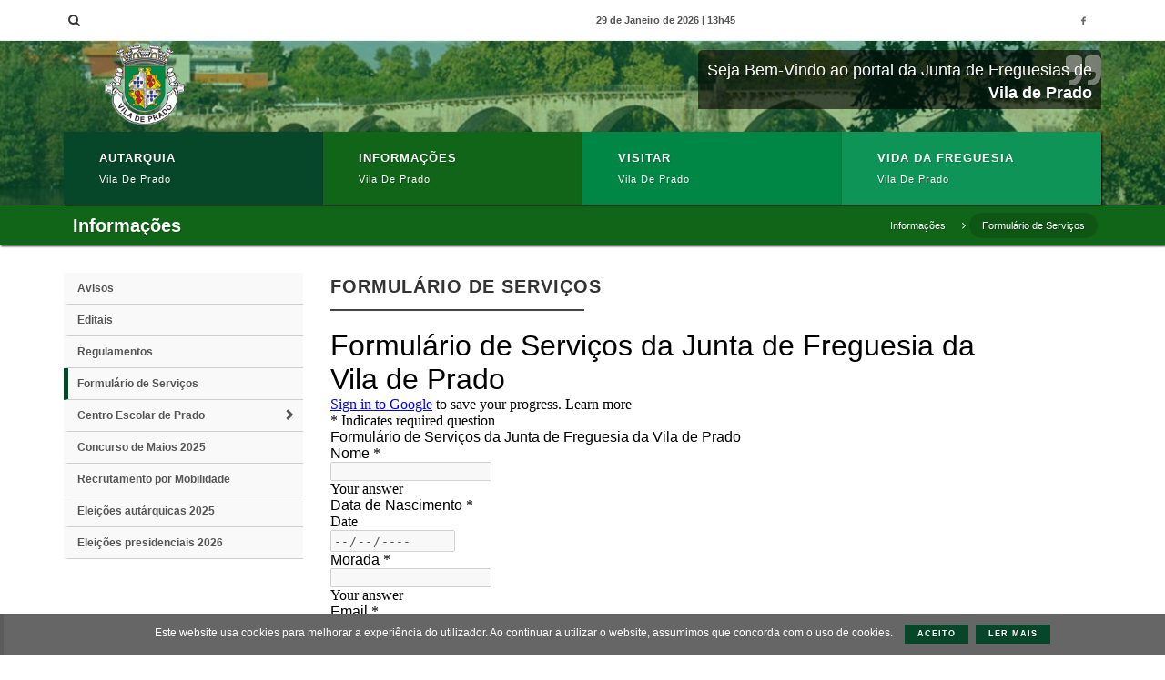

--- FILE ---
content_type: text/html; charset=UTF-8
request_url: https://www.jfviladeprado.pt/index.php/pages/page/67
body_size: 35458
content:
<!DOCTYPE html>
<html lang="pt">
<head>

<!-- Titulo -->
<title>Formulário de Serviços | Vila de Prado</title>
<!-- Meta Tags -->
<meta charset="utf-8">
	<meta name="description" content="A Vila de Prado, dada a sua localização estratégica, próxima da "Bracara Augusta" e local de passagem da estrada militar que ligava a cidade à de Astorga, constituiu, aquando da dominação romana, um importante foco populacional.">
	<meta name="keywords" content="Autarquia, Freguesia, Vila de Prado, Junta de Freguesia, Braga, Vila Verde">
	<meta name="author" content="GoUpBuzZ.com">
<meta name="format-detection" content="telephone=no" />
<!-- Logotipo e Icons -->
<link rel="icon" href="/uploads/system_images/icon.png" type="image/x-icon">
<link rel="shortcut icon" href="/uploads/system_images/icon.png" type="image/x-icon" />
<!-- Partilhas -->
    <meta property="og:site_name" content="Vila de Prado">
	<meta property="og:url" content="https://www.jfviladeprado.pt/index.php/pages/page/67">
	<meta property="og:type" content="website">
	<meta property="og:title" content="Formulário de Serviços">
	<meta property="og:description" content="A carregar...
">
	<meta property="og:image" content="https://www.jfviladeprado.pt/../uploads/logo.png">
    <!-- Go to www.addthis.com/dashboard to customize your tools -->
<script type="text/javascript" src="//s7.addthis.com/js/300/addthis_widget.js#pubid=ra-579a31ecb03b0e1a"></script>

<!-- Stylesheets -->
<link href="http://fonts.googleapis.com/css?family=Lato:300,400,400italic,600,700|Raleway:300,400,500,600,700|Crete+Round:400italic" rel="stylesheet" type="text/css" />
<link href="//maxcdn.bootstrapcdn.com/font-awesome/4.6.3/css/font-awesome.min.css" rel="stylesheet">
<link rel="stylesheet" href="https://www.jfviladeprado.pt/assets/themes/theme1/css/bootstrap.php?color=074729-106518-018745-0e9456" type="text/css" />
<link rel="stylesheet" href="https://www.jfviladeprado.pt/assets/themes/theme1/css/style.php?color=074729-106518-018745-0e9456" type="text/css" />
<link rel="stylesheet" href="https://www.jfviladeprado.pt/assets/themes/theme1/css/swiper.css" type="text/css" />
<link rel="stylesheet" href="https://www.jfviladeprado.pt/assets/themes/theme1/css/dark.css" type="text/css" />
<link rel="stylesheet" href="https://www.jfviladeprado.pt/assets/themes/theme1/css/font-icons.css" type="text/css" />
<link rel="stylesheet" href="https://www.jfviladeprado.pt/assets/themes/theme1/css/animate.css" type="text/css" />
<link rel="stylesheet" href="https://www.jfviladeprado.pt/assets/themes/theme1/css/magnific-popup.css" type="text/css" />

<!-- Date & Time Picker CSS -->
<link rel="stylesheet" href="https://www.jfviladeprado.pt/assets/themes/theme1/css/datepicker.css" type="text/css" />
<link rel="stylesheet" href="https://www.jfviladeprado.pt/assets/themes/theme1/css/components/timepicker.css" type="text/css" />
<link rel="stylesheet" href="https://www.jfviladeprado.pt/assets/themes/theme1/css/components/daterangepicker.css" type="text/css" />
<link rel="stylesheet" href="https://www.jfviladeprado.pt/assets/themes/theme1/css/components/select-boxes.css" type="text/css" />

<link rel="stylesheet" href="https://www.jfviladeprado.pt/assets/themes/theme1/css/responsive.php?color=074729-106518-018745-0e9456" type="text/css" />
<link rel="stylesheet" href="https://www.jfviladeprado.pt/assets/themes/theme1/css/calendar-home.php?color=074729-106518-018745-0e9456" type="text/css" />
<link rel="stylesheet" href="https://www.jfviladeprado.pt/assets/themes/theme1/css/custom.php?color=074729-106518-018745-0e9456" type="text/css" />
<meta name="viewport" content="width=device-width, initial-scale=1" />

<!--[if lt IE 9]>
    <script src="http://css3-mediaqueries-js.googlecode.com/svn/trunk/css3-mediaqueries.js"></script>
<![endif]-->

<!-- Scripts -->

<!-- Scripts -->

</head><body class="stretched no-transition no-smooth-scroll ">
	<div id="wrapper" class="clearfix"><div id="top-bar">
    <div class="container clearfix">
    	<div class="row">
<a accesskey="1" href="#conteudo" title="Baixe para o Conteúdo Príncipal" class="hidden">Conteúdo Príncipal</a>
        	<!-- Search -->
            <div class="col-md-4 col-sm-3 col-xs-6">
            	<div id="top-search">
                    <a href="#" id="top-search-trigger" title="Pesquisar" style="float:left; width:10% !important;"><i class="icon-search3"></i><i class="icon-line-cross"></i></a>
                    <form action="https://www.jfviladeprado.pt/index.php/pages/search" style="float:left; width:90% !important;" title="Pesquisa de Conteúdos" method="post" accept-charset="utf-8">
<input type="text" name="search" value="" class="form-control" title="Pesquisa de Conteúdos" placeholder="Escreva o que pretende procurar"  />
<button type="submit" class="form-control" style="display:none;" ></button>
</form>                </div>
            </div>
        	<!-- Idioma -->
            <div class="col-md-2 col-sm-3 col-xs-6">
            	<div id="google_translate_element"></div>
				<script type="text/javascript">
                function googleTranslateElementInit() {
                  new google.translate.TranslateElement({pageLanguage: 'pt', includedLanguages: 'de,en,es,fr,it', layout: google.translate.TranslateElement.InlineLayout.SIMPLE}, 'google_translate_element');
                }
                </script>
                <script type="text/javascript" src="//translate.google.com/translate_a/element.js?cb=googleTranslateElementInit"></script>
            </div>
            <!-- Data -->
            <div class="col-md-3 col-sm-2 col-xs-4">
            	<strong class="f-11 visible-lg visible-md hidden-sm hidden-xs">29 de Janeiro de 2026 | 13h45</strong>
                <strong class="f-11 hidden-lg hidden-md visible-sm visible-xs">29/01/2026</strong>
            </div>
            <!-- Redes Sociais -->
            <div class="col-md-3 col-sm-4 col-xs-8">
            	<div id="top-social" class="pull-right">
                    <ul>
                        <!--<li><span class="f-12 w-700 m-r-10">Siga-nos</span></li>-->
                                                        <li>
                                	<a target="_blank" href="https://www.facebook.com/JuntaFreguesiaViladePrado" class="si-facebook" title="Facebook" style="width:auto !important;">
                                    	<span class="ts-icon"><i class="icon-facebook f-9"></i></span>
                                    </a>
                              	</li>
                                <!--<li><a target="_blank" href="https://www.facebook.com/JuntaFreguesiaViladePrado" class="f-10"><i class="icon-facebook si-facebook"></i></a></li>-->
                                                    </ul>
                </div>
            </div>
            
        </div>
    </div>
</div>
<header id="header" class="sticky-style-3">
    
    <div class="container clearfix">
       
        <!-- Logotipo -->
        <div id="logo">
            <a href="https://www.jfviladeprado.pt/index.php/" class="standard-logo" data-dark-logo="/uploads/system_images/logotipo.png">
                <img src="/uploads/system_images/logotipo.png" alt="Vila de Prado" title="Vila de Prado">
            </a>
            <a href="https://www.jfviladeprado.pt/index.php/" class="retina-logo" data-dark-logo="/uploads/system_images/logotipo.png">
                <img src="/uploads/system_images/logotipo.png" alt="Vila de Prado" title="Vila de Prado">
            </a>
        </div>
        <ul class="header-extras">
            <li>
                <blockquote class="he-text quote blockquote-reverse nobottommargin header-blockquote">
                    <p class="f-18"><span>Seja Bem-Vindo ao portal da Junta de Freguesias de </span>Vila de Prado</p>
                </blockquote>
                
            </li>
        </ul>
        
    </div>
    <div id="header-wrap">
        <!-- Primary Navigation
============================================= -->
<nav id="primary-menu" class="style-2 sub-title uppercase">
	<div id="primary-menu-trigger"><i class="icon-reorder"></i></div>
    <div class="container clearfix">

        <ul>
           				<li id="cor1" class="" style="width:25%">
					<a href="https://www.jfviladeprado.pt/index.php/pages/page/1" title="Visitar a página - Autarquia">
						<div>
							Autarquia							<span>Vila de Prado</span>
						</div>
					</a>
											<ul>
															<li>
									<a href="https://www.jfviladeprado.pt/index.php/pages/page/1"  title="Visitar a página - Junta de Freguesia">
										<div><i class="icon-chevron-right"></i>Junta de Freguesia</div>
									</a>
								</li>
																<li>
									<a href="https://www.jfviladeprado.pt/index.php/pages/page/2"  title="Visitar a página - Assembleia de Freguesia">
										<div><i class="icon-chevron-right"></i>Assembleia de Freguesia</div>
									</a>
								</li>
														</ul>
										</li>
								<li id="cor2" class="" style="width:25%">
					<a href="https://www.jfviladeprado.pt/index.php/pages/page/27" title="Visitar a página - Informações">
						<div>
							Informações							<span>Vila de Prado</span>
						</div>
					</a>
											<ul>
															<li>
									<a href="https://www.jfviladeprado.pt/index.php/pages/page/69"  title="Visitar a página - Avisos">
										<div><i class="icon-chevron-right"></i>Avisos</div>
									</a>
								</li>
																<li>
									<a href="https://www.jfviladeprado.pt/index.php/pages/page/27"  title="Visitar a página - Editais">
										<div><i class="icon-chevron-right"></i>Editais</div>
									</a>
								</li>
																<li>
									<a href="https://www.jfviladeprado.pt/index.php/pages/page/28"  title="Visitar a página - Regulamentos">
										<div><i class="icon-chevron-right"></i>Regulamentos</div>
									</a>
								</li>
																<li>
									<a href="https://www.jfviladeprado.pt/index.php/pages/page/67"  title="Visitar a página - Formulário de Serviços">
										<div><i class="icon-chevron-right"></i>Formulário de Serviços</div>
									</a>
								</li>
																<li>
									<a href="https://www.jfviladeprado.pt/index.php/pages/page/71"  title="Visitar a página - Centro Escolar de Prado">
										<div><i class="icon-chevron-right"></i>Centro Escolar de Prado</div>
									</a>
								</li>
																<li>
									<a href="https://www.jfviladeprado.pt/index.php/pages/page/76"  title="Visitar a página - Concurso de Maios 2025">
										<div><i class="icon-chevron-right"></i>Concurso de Maios 2025</div>
									</a>
								</li>
																<li>
									<a href="https://www.jfviladeprado.pt/index.php/pages/page/77"  title="Visitar a página - Recrutamento por Mobilidade">
										<div><i class="icon-chevron-right"></i>Recrutamento por Mobilidade</div>
									</a>
								</li>
																<li>
									<a href="https://www.jfviladeprado.pt/index.php/pages/page/81"  title="Visitar a página - Eleições autárquicas 2025">
										<div><i class="icon-chevron-right"></i>Eleições autárquicas 2025</div>
									</a>
								</li>
																<li>
									<a href="https://www.jfviladeprado.pt/index.php/pages/page/82"  title="Visitar a página - Eleições presidenciais 2026">
										<div><i class="icon-chevron-right"></i>Eleições presidenciais 2026</div>
									</a>
								</li>
														</ul>
										</li>
								<li id="cor3" class="" style="width:25%">
					<a href="https://www.jfviladeprado.pt/index.php/pages/page/7" title="Visitar a página - Visitar">
						<div>
							Visitar							<span>Vila de Prado</span>
						</div>
					</a>
											<ul>
															<li>
									<a href="https://www.jfviladeprado.pt/index.php/pages/page/7"  title="Visitar a página - História">
										<div><i class="icon-chevron-right"></i>História</div>
									</a>
								</li>
																<li>
									<a href="https://www.jfviladeprado.pt/index.php/pages/page/8"  title="Visitar a página - Demografia">
										<div><i class="icon-chevron-right"></i>Demografia</div>
									</a>
								</li>
																<li>
									<a href="https://www.jfviladeprado.pt/index.php/pages/page/25"  title="Visitar a página - Onde Comer">
										<div><i class="icon-chevron-right"></i>Onde Comer</div>
									</a>
								</li>
																<li>
									<a href="https://www.jfviladeprado.pt/index.php/pages/page/24"  title="Visitar a página - Onde Dormir">
										<div><i class="icon-chevron-right"></i>Onde Dormir</div>
									</a>
								</li>
																<li>
									<a href="https://www.jfviladeprado.pt/index.php/pages/page/9"  title="Visitar a página - Monumentos">
										<div><i class="icon-chevron-right"></i>Monumentos</div>
									</a>
								</li>
																<li>
									<a href="https://www.jfviladeprado.pt/index.php/pages/page/10"  title="Visitar a página - Natureza e Lazer">
										<div><i class="icon-chevron-right"></i>Natureza e Lazer</div>
									</a>
								</li>
																<li>
									<a href="https://www.jfviladeprado.pt/index.php/pages/page/23"  title="Visitar a página - Artesanato">
										<div><i class="icon-chevron-right"></i>Artesanato</div>
									</a>
								</li>
																<li>
									<a href="https://www.jfviladeprado.pt/index.php/pages/page/22"  title="Visitar a página - Festas e Festividades">
										<div><i class="icon-chevron-right"></i>Festas e Festividades</div>
									</a>
								</li>
														</ul>
										</li>
								<li id="cor4" class="" style="width:25%">
					<a href="https://www.jfviladeprado.pt/index.php/pages/page/29" title="Visitar a página - Vida da Freguesia">
						<div>
							Vida da Freguesia							<span>Vila de Prado</span>
						</div>
					</a>
											<ul>
															<li>
									<a href="https://www.jfviladeprado.pt/index.php/pages/page/29"  title="Visitar a página - Associações e Coletividades">
										<div><i class="icon-chevron-right"></i>Associações e Coletividades</div>
									</a>
								</li>
																<li>
									<a href="https://www.jfviladeprado.pt/index.php/pages/page/30"  title="Visitar a página - Empresas">
										<div><i class="icon-chevron-right"></i>Empresas</div>
									</a>
								</li>
														</ul>
										</li>
				        </ul>
    
    </div>

</nav><!-- #primary-menu end -->

			





    </div>
  
</header>
	<div class="style-msg cookiemsg text-center">
		<div class="sb-msg" style="font-weight:500 !important;">
			Este website usa cookies para melhorar a experiência do utilizador. Ao continuar a utilizar o website, assumimos que concorda com o uso de cookies.
			<a class="button button-mini m-0 m-l-10" onClick="read_cookies()" href="javascript:;">Aceito</a>
            <a class="button button-mini m-0 m-l-5" href="https://www.jfviladeprado.pt/index.php/pages/privacy">Ler Mais</a>
		</div>
	</div>
    <script>
	/*	COOKIES	*/
	function read_cookies(){
		
		$.get('https://www.jfviladeprado.pt/index.php/home/cookie');
		$('.cookiemsg').hide();
		
	}
	</script>
    <!-- Breadrumb -->
<div id="page-menu">
    <div id="page-menu-wrap">
        <div id="fundo2">
            <div class="container clearfix">
            
                <!-- Title -->
                <div class="menu-title">
                    <span class="m-l-10">Informações</span>
                </div>
                
                <!-- Navegação -->
                <nav class="c-breadcrumb">
                    <ul>
                                                    <li class="">
                                <a href="https://www.jfviladeprado.pt/index.php/pages/page/27">
                                    <div>Informações</div>
                                </a>
                            </li>
                                                            <i style="float:left; color:#FFF;" class="icon-angle-right hidden-xs hidden-sm f-12"></i>
                                                            <li class="current">
                                <a href="https://www.jfviladeprado.pt/index.php/pages/page/67">
                                    <div>Formulário de Serviços</div>
                                </a>
                            </li>
                                                </ul>
                </nav>
                
                <!-- Mobile -->
                <div id="page-submenu-trigger"><i class="icon-reorder"></i></div>
                
            </div>
        </div>
    </div>
</div>
<!-- .Breadrumb --><section id="conteudo">
	<div class="content-wrap">
  		<div class="container clearfix">
            
            <div class="row">
                <div class="col-md-3 col-sm-12">
                    <div class="nav-side-menu" id="side-bar-sticky">
    <i class="fa fa-bars fa-2x toggle-btn" data-toggle="collapse" data-target="#menu-content"></i>
	<div class="menu-list">
		<ul id="menu-content" class="menu-content collapse out">
            <li data-toggle="collapse" data-target="#Id_48" class="collapsed  "><a href="https://www.jfviladeprado.pt/index.php/pages/page/69" title="Visitar a página - Avisos" class="m-l-10">Avisos</a></li><ul class="sub-menu collapse " aria-expanded="false" id="Id_48"></ul><li data-toggle="collapse" data-target="#Id_16" class="collapsed  "><a href="https://www.jfviladeprado.pt/index.php/pages/page/27" title="Visitar a página - Editais" class="m-l-10">Editais</a></li><ul class="sub-menu collapse " aria-expanded="false" id="Id_16"></ul><li data-toggle="collapse" data-target="#Id_17" class="collapsed  "><a href="https://www.jfviladeprado.pt/index.php/pages/page/28" title="Visitar a página - Regulamentos" class="m-l-10">Regulamentos</a></li><ul class="sub-menu collapse " aria-expanded="false" id="Id_17"></ul><li data-toggle="collapse" data-target="#Id_46" class="collapsed active active"><a href="https://www.jfviladeprado.pt/index.php/pages/page/67" title="Visitar a página - Formulário de Serviços" class="m-l-10">Formulário de Serviços</a></li><ul class="sub-menu collapse in" aria-expanded="true" id="Id_46"></ul><li data-toggle="collapse" data-target="#Id_50" class="collapsed  "><a href="https://www.jfviladeprado.pt/index.php/pages/page/71" title="Visitar a página - Centro Escolar de Prado" class="m-l-10">Centro Escolar de Prado</a><span class="level arrow"></span></li><ul class="sub-menu collapse " aria-expanded="false" id="Id_50"><li data-toggle="collapse" data-target="#Id_58" class="collapsed  "><a href="https://www.jfviladeprado.pt/index.php/pages/page/79" title="Visitar a página - Ano letivo 2024/2025" class="m-l-10">Ano letivo 2024/2025</a></li><ul class="sub-menu collapse " aria-expanded="false" id="Id_58"></ul><li data-toggle="collapse" data-target="#Id_59" class="collapsed  "><a href="https://www.jfviladeprado.pt/index.php/pages/page/80" title="Visitar a página - Ano letivo 2025/2026" class="m-l-10">Ano letivo 2025/2026</a></li><ul class="sub-menu collapse " aria-expanded="false" id="Id_59"></ul></ul><li data-toggle="collapse" data-target="#Id_55" class="collapsed  "><a href="https://www.jfviladeprado.pt/index.php/pages/page/76" title="Visitar a página - Concurso de Maios 2025" class="m-l-10">Concurso de Maios 2025</a></li><ul class="sub-menu collapse " aria-expanded="false" id="Id_55"></ul><li data-toggle="collapse" data-target="#Id_56" class="collapsed  "><a href="https://www.jfviladeprado.pt/index.php/pages/page/77" title="Visitar a página - Recrutamento por Mobilidade" class="m-l-10">Recrutamento por Mobilidade</a></li><ul class="sub-menu collapse " aria-expanded="false" id="Id_56"></ul><li data-toggle="collapse" data-target="#Id_60" class="collapsed  "><a href="https://www.jfviladeprado.pt/index.php/pages/page/81" title="Visitar a página - Eleições autárquicas 2025" class="m-l-10">Eleições autárquicas 2025</a></li><ul class="sub-menu collapse " aria-expanded="false" id="Id_60"></ul><li data-toggle="collapse" data-target="#Id_61" class="collapsed  "><a href="https://www.jfviladeprado.pt/index.php/pages/page/82" title="Visitar a página - Eleições presidenciais 2026" class="m-l-10">Eleições presidenciais 2026</a></li><ul class="sub-menu collapse " aria-expanded="false" id="Id_61"></ul>		</ul>
	</div>
</div>
<script src="https://ajax.googleapis.com/ajax/libs/jquery/1.12.4/jquery.min.js"></script>
<script>
$(document).ready(function(){
	
    $(".level").click(function(){
		
		if($(this).hasClass("arrow-bottom")){	
				
			 $(this).removeClass("arrow-bottom");
			 $(this).addClass("arrow");
			 
		}
		else if($(this).hasClass("arrow")){ 
		
			$(this).removeClass("arrow");
			$(this).addClass("arrow-bottom");
			
		}
		
    });
	
});
</script>                </div>
                <div class="col-md-9 col-sm-12">
                    <div class="heading-block">
    <h1 class="f-20">Formulário de Serviços</h1>
</div>
<div class="postcontent bottommargin-sm m-r-0 width-100p clearfix">
	<div class="text-justify"><p><iframe frameborder="0" height="500" marginheight="0" marginwidth="0" src="https://docs.google.com/forms/d/e/1FAIpQLSeY3Jvn687VJUaQ9IkRCVALDhuNa9w2lG-owX5zY4iK0DCqbA/viewform?embedded=true" width="760">A carregar...</iframe></p>
</div>
</div>
	
    
    


    
                </div>
            </div>

		</div>
   	</div>
</section><!-- Footer -->
<footer id="footer" class="notopmargin">

    <!-- Top Footer -->
    <div class="container">
        <div class="footer-widgets-wrap clearfix">
        	<div class="row">
				                    <div class="col-md-3 widget_links clearfix m-b-10">
                        <h3 id="border1" class="f-18">Autarquia</h3>
                        <ul>
                                                            <li>
                                	<a href="https://www.jfviladeprado.pt/index.php/pages/page/1" title="Visitar a página - Junta de Freguesia">Junta de Freguesia</a>
                                </li>
                                                                <li>
                                	<a href="https://www.jfviladeprado.pt/index.php/pages/page/2" title="Visitar a página - Assembleia de Freguesia">Assembleia de Freguesia</a>
                                </li>
                                                        </ul>
                    </div>
                                        <div class="col-md-3 widget_links clearfix m-b-10">
                        <h3 id="border2" class="f-18">Informações</h3>
                        <ul>
                                                            <li>
                                	<a href="https://www.jfviladeprado.pt/index.php/pages/page/69" title="Visitar a página - Avisos">Avisos</a>
                                </li>
                                                                <li>
                                	<a href="https://www.jfviladeprado.pt/index.php/pages/page/27" title="Visitar a página - Editais">Editais</a>
                                </li>
                                                                <li>
                                	<a href="https://www.jfviladeprado.pt/index.php/pages/page/28" title="Visitar a página - Regulamentos">Regulamentos</a>
                                </li>
                                                                <li>
                                	<a href="https://www.jfviladeprado.pt/index.php/pages/page/67" title="Visitar a página - Formulário de Serviços">Formulário de Serviços</a>
                                </li>
                                                                <li>
                                	<a href="https://www.jfviladeprado.pt/index.php/pages/page/71" title="Visitar a página - Centro Escolar de Prado">Centro Escolar de Prado</a>
                                </li>
                                                                <li>
                                	<a href="https://www.jfviladeprado.pt/index.php/pages/page/76" title="Visitar a página - Concurso de Maios 2025">Concurso de Maios 2025</a>
                                </li>
                                                                <li>
                                	<a href="https://www.jfviladeprado.pt/index.php/pages/page/77" title="Visitar a página - Recrutamento por Mobilidade">Recrutamento por Mobilidade</a>
                                </li>
                                                                <li>
                                	<a href="https://www.jfviladeprado.pt/index.php/pages/page/81" title="Visitar a página - Eleições autárquicas 2025">Eleições autárquicas 2025</a>
                                </li>
                                                                <li>
                                	<a href="https://www.jfviladeprado.pt/index.php/pages/page/82" title="Visitar a página - Eleições presidenciais 2026">Eleições presidenciais 2026</a>
                                </li>
                                                        </ul>
                    </div>
                                        <div class="col-md-3 widget_links clearfix m-b-10">
                        <h3 id="border3" class="f-18">Visitar</h3>
                        <ul>
                                                            <li>
                                	<a href="https://www.jfviladeprado.pt/index.php/pages/page/7" title="Visitar a página - História">História</a>
                                </li>
                                                                <li>
                                	<a href="https://www.jfviladeprado.pt/index.php/pages/page/8" title="Visitar a página - Demografia">Demografia</a>
                                </li>
                                                                <li>
                                	<a href="https://www.jfviladeprado.pt/index.php/pages/page/25" title="Visitar a página - Onde Comer">Onde Comer</a>
                                </li>
                                                                <li>
                                	<a href="https://www.jfviladeprado.pt/index.php/pages/page/24" title="Visitar a página - Onde Dormir">Onde Dormir</a>
                                </li>
                                                                <li>
                                	<a href="https://www.jfviladeprado.pt/index.php/pages/page/9" title="Visitar a página - Monumentos">Monumentos</a>
                                </li>
                                                                <li>
                                	<a href="https://www.jfviladeprado.pt/index.php/pages/page/10" title="Visitar a página - Natureza e Lazer">Natureza e Lazer</a>
                                </li>
                                                                <li>
                                	<a href="https://www.jfviladeprado.pt/index.php/pages/page/23" title="Visitar a página - Artesanato">Artesanato</a>
                                </li>
                                                                <li>
                                	<a href="https://www.jfviladeprado.pt/index.php/pages/page/22" title="Visitar a página - Festas e Festividades">Festas e Festividades</a>
                                </li>
                                                        </ul>
                    </div>
                                        <div class="col-md-3 widget_links clearfix m-b-10">
                        <h3 id="border4" class="f-18">Vida da Freguesia</h3>
                        <ul>
                                                            <li>
                                	<a href="https://www.jfviladeprado.pt/index.php/pages/page/29" title="Visitar a página - Associações e Coletividades">Associações e Coletividades</a>
                                </li>
                                                                <li>
                                	<a href="https://www.jfviladeprado.pt/index.php/pages/page/30" title="Visitar a página - Empresas">Empresas</a>
                                </li>
                                                        </ul>
                    </div>
                                </div>
            <div class="row">
            	<div class="col_full col_last">
                	<div class="line border-color m-t-30 m-b-10" style="border-color:#444 !important;"></div>
                </div>
            	<div class="col_full col_last tright">
                    <div class="copyrights-menu copyright-links fright clearfix">
                        <a href="https://www.jfviladeprado.pt/index.php/pages/sitemap" title="Ver o Mapa do Site">Mapa do Site</a>//
                        <a href="https://www.jfviladeprado.pt/index.php/pages/privacy" title="Visitar a página - Política de Privacidade">Política de Privacidade</a>//
                        <a href="https://www.jfviladeprado.pt/index.php/pages/accessibility" title="Visitar a página - Acessibilidade">Acessibilidade</a>//
                        <a href="https://www.jfviladeprado.pt/index.php/pages/links" title="Ver todos os Links Úteis">Links Úteis</a>//
                        <a href="https://www.jfviladeprado.pt/index.php/pages/contacts" title="Visitar a página - Contactos">Contactos</a>
                    </div>
                </div>
            </div>
		</div>
    </div>
	<!-- .Top Footer -->
    <!-- Copyrights -->
    <div id="copyrights">
        <div class="container clearfix">
        	             
            <div class="visible-lg visible-md hidden-sm hidden-xs">
            	<div class="col_half">
                    <span class="m-r-5">Vila de Prado</span>&copy; 2016 - 2026 | Todos os direitos reservados
                </div>
                <div class="col_half col_last tright">
                    <a target="_blank" href="https://goupbuzz.pt" title="Agência de Marketing Digital - GUB">
                        <img src="https://www.jfviladeprado.pt/uploads/goupbuzz/goupbuzz-color.png" height="35" alt="Agência de Marketing Digital - GUB" title="Agência de Marketing Digital - GUB" />
                    </a>
                </div>
            </div>
            <div class="hidden-lg hidden-md visible-sm visible-xs">
            	<div class="col_full f-12">
                	<span class="m-r-5">Vila de Prado</span>&copy; 2016 - 2026 | Todos os direitos reservados
                    <a target="_blank" class="pull-right" href="https://goupbuzz.pt" title="Agência de Marketing Digital - GUB">
                        <img src="https://www.jfviladeprado.pt/uploads/goupbuzz/goupbuzz-color.png" height="35" alt="Agência de Marketing Digital - GUB" title="Agência de Marketing Digital - GUB" />
                    </a>
                </div>
            </div>
            
        </div>
    </div>
    <!-- .Copyrights -->
</footer>
<!-- .Footer --></div>
<div id="gotoTop" class="icon-angle-up"></div>
</body>
<!-- General -->
<script type="text/javascript" src="https://www.jfviladeprado.pt/assets/themes/theme1/js/jquery.js"></script>
<script type="text/javascript" src="https://www.jfviladeprado.pt/assets/themes/theme1/js/plugins.js"></script>
<!-- Date & Time Picker JS -->
<script type="text/javascript" src="https://www.jfviladeprado.pt/assets/themes/theme1/js/components/moment.js"></script>
<script type="text/javascript" src="https://www.jfviladeprado.pt/assets/themes/theme1/js/datepicker.js"></script>
<script type="text/javascript" src="https://www.jfviladeprado.pt/assets/themes/theme1/js/components/timepicker.js"></script>
<!-- Include Date Range Picker -->
<script type="text/javascript" src="https://www.jfviladeprado.pt/assets/themes/theme1/js/components/daterangepicker.js"></script>
<!-- Select-Boxes Plugin -->
<script type="text/javascript" src="https://www.jfviladeprado.pt/assets/themes/theme1/js/components/select-boxes.js"></script>
<!-- Select-Splitter Plugin -->
<script type="text/javascript" src="https://www.jfviladeprado.pt/assets/themes/theme1/js/components/selectsplitter.js"></script>
<!-- Main Scripts -->
<script type="text/javascript" src="https://www.jfviladeprado.pt/assets/themes/theme1/js/functions.js"></script>
<script type="text/javascript" src="https://www.jfviladeprado.pt/assets/themes/theme1/js/jquery.sticky.js"></script>
<script type="text/javascript">
jQuery(window).load(function(){
		
	var $container = $('#posts');

	$container.isotope({
		itemSelector: '.entry',
		masonry: {
			columnWidth: '.entry:not(.entry-date-section)'
		}
	});

	$container.infinitescroll({
		loading: {
			finishedMsg: '<i class="icon-line-check"></i>',
			msgText: '<i class="icon-line-loader icon-spin"></i>',
			img: "images/preloader-dark.gif",
			speed: 'normal'
		},
		state: {
			isDone: false
		},
		nextSelector: "#load-next-posts a",
		navSelector: "#load-next-posts",
		itemSelector: "div.entry",
		behavior: 'portfolioinfiniteitemsloader'
	},
	function( newElements ) {
		$container.isotope( 'appended', $( newElements ) );
		var t = setTimeout( function(){ $container.isotope('layout'); }, 2000 );
		SEMICOLON.initialize.resizeVideos();
		SEMICOLON.widget.loadFlexSlider();
		SEMICOLON.widget.masonryThumbs();
		var t = setTimeout( function(){
			SEMICOLON.initialize.blogTimelineEntries();
		}, 2500 );
	});

	var t = setTimeout( function(){
		SEMICOLON.initialize.blogTimelineEntries();
	}, 2500 );

	$(window).resize(function() {
		$container.isotope('layout');
		var t = setTimeout( function(){
			SEMICOLON.initialize.blogTimelineEntries();
		}, 2500 );
	});

});
</script>
<script type="text/javascript">
$(function(){
	$('.input-daterange').datepicker({
		autoclose: true
	});
});
</script>
<!-- Slider -->
<script type="text/javascript" src="https://www.jfviladeprado.pt/assets/themes/theme1/js/jquery.camera.js"></script>
<script type="text/javascript">

jQuery(document).ready(function($) {
	
    $('#camera_wrap_1').camera({
        thumbnails: false,
        height: '45%',
        loader: 'pie',
		pieDiameter: 50,
		loaderColor: '#fff',
		loaderBgColor: '#000',
		loaderOpacity: .9,
        loaderPadding: 1,
        loaderStroke: 7,
        onLoaded: function() {
            $('#camera_wrap_1').find('.camera_next').html('<i class="icon-angle-right"></i>');
            $('#camera_wrap_1').find('.camera_prev').html('<i class="icon-angle-left"></i>');
        }
    });
	
	
	//ShortCuts
	var scrolled = 0;

	//Scroll Top
	$("#scroll_top").on("click", function(){
		
		scrolled = scrolled - 30;
		$("#div_shortcuts").animate({scrollTop: scrolled});
		return false;
		
	});

	$("#scroll_top_mobile").on("click", function(){
		
		scrolled = scrolled - 30;
		$("#div_shortcuts_mobile").animate({scrollTop: scrolled});
		return false;
		
	});

	//Scroll Down
	$("#scroll_down").on("click", function(){
		
		scrolled = scrolled + 30;
		$("#div_shortcuts").animate({scrollTop: scrolled});
		return false; 
		
	});
	
	$("#scroll_down_mobile").on("click", function(){
		
		scrolled = scrolled + 30;
		$("#div_shortcuts_mobile").animate({scrollTop: scrolled});
		return false; 
		
	});
	
	
});

$(window).load(function(){
	
	windowsize = $(window).width();
	
  	if(windowsize > 991){
		
		$("#side-bar-sticky").sticky({
			topSpacing:128, 
			bottomSpacing :875
		});
		  
	}

});
</script>
</html>

--- FILE ---
content_type: text/css;charset=UTF-8
request_url: https://www.jfviladeprado.pt/assets/themes/theme1/css/style.php?color=074729-106518-018745-0e9456
body_size: 323301
content:



/* ----------------------------------------------------------------



	Basic



-----------------------------------------------------------------*/







dl, dt, dd, ol, ul, li {



	margin: 0;



	padding: 0;



}







.clear {



	clear: both;



	display: block;



	font-size: 0px;



	height: 0px;



	line-height: 0;



	width: 100%;



	overflow:hidden;



}







::selection {



	background: #074729;



	color: #FFF;



	text-shadow: none;



}







::-moz-selection {



	background: #074729; /* Firefox */



	color: #FFF;



	text-shadow: none;



}





::-webkit-selection {



	background: #074729; /* Safari */



	color: #FFF;



	text-shadow: none;



}







:active { outline: none !important; }



:focus{ /*border: 2px solid #074729; */}







/* ----------------------------------------------------------------



	Typography



-----------------------------------------------------------------*/











body {



	line-height: 1.5;



	color: #555;



	font-family: 'Lato', sans-serif;

    

    background-color : # !important;



}







a {



	text-decoration: none !important;



	color: #074729;



}







a:hover { color: #222; }







a img { border: none; }







img { max-width: 100%; }







iframe { border: none !important; }











/* ----------------------------------------------------------------



	Basic Layout Styles



-----------------------------------------------------------------*/











h1,



h2,



h3,



h4,



h5,



h6 {



	color: #444;



	font-weight: 600;



	line-height: 1.5;



	margin: 0 0 30px 0;



	font-family: 'Raleway', sans-serif;



}







h5,



h6 { margin-bottom: 20px; }







h1 { font-size: 36px; }







h2 { font-size: 30px; }







h3 { font-size: 24px; }







h4 { font-size: 18px; }







h5 { font-size: 14px; }







h6 { font-size: 12px; }







h4 { font-weight: 600; }







h5,



h6 { font-weight: bold; }







h1 > span:not(.nocolor),



h2 > span:not(.nocolor),



h3 > span:not(.nocolor),



h4 > span:not(.nocolor),



h5 > span:not(.nocolor),



h6 > span:not(.nocolor) { color: #074729; }







p,



pre,



ul,



ol,



dl,



dd,



blockquote,



address,



table,



fieldset,



form { margin-bottom: 15px;/*margin-bottom: 30px;*/ }







small { font-family: 'Lato', sans-serif; }











/* ----------------------------------------------------------------



	Helper Classes



-----------------------------------------------------------------*/



.bodycolor { color: #555 !important; }







.uppercase { text-transform: uppercase !important; }







.lowercase { text-transform: lowercase !important; }







.capitalize { text-transform: capitalize !important; }







.nott { text-transform: none !important; }







.tright { text-align: right !important; }







.tleft { text-align: left !important; }







.fright { float: right !important; }







.fleft { float: left !important; }







.fnone { float: none !important; }







.ohidden {



	position: relative;



	overflow: hidden !important;



}



#slider_responsive{/*padding-right:0px !important;*/}



#wrapper {



	position: relative;



	float: none;



	width: 1220px;



	margin: 0 auto;



	background-color: #FFF;



	box-shadow: 0 0 10px rgba(0,0,0,0.1);



	-moz-box-shadow: 0 0 10px rgba(0,0,0,0.1);



	-webkit-box-shadow: 0 0 10px rgba(0,0,0,0.1);



}







.line,



.double-line {



	clear: both;



	position: relative;



	width: 100%;



	margin: 60px 0;



	border-top: 1px solid #EEE;



}









.line.line-sm { margin: 30px 0; }







span.middot {



	display: inline-block;



	margin: 0 5px;



}







.double-line { border-top: 3px double #E5E5E5; }







.emptydiv {



	display: block !important;



	position: relative !important;



}







.allmargin { margin: 50px !important; }







.leftmargin { margin-left: 50px !important; }







.rightmargin { margin-right: 50px !important; }







.topmargin { margin-top: 50px !important; }







.bottommargin { margin-bottom: 50px !important; }







.clear-bottommargin { margin-bottom: -50px !important; }







.allmargin-sm { margin: 30px !important; }





.allmargin-xs { margin: 15px !important; }





.leftmargin-sm { margin-left: 30px !important; }







.rightmargin-sm { margin-right: 30px !important; }







.topmargin-sm { margin-top: 30px !important; }







.bottommargin-sm { margin-bottom: 30px !important; }





.bottommargin-xs { margin-bottom: 15px !important; }





.clear-bottommargin-sm { margin-bottom: -30px !important; }







.allmargin-lg { margin: 80px !important; }







.leftmargin-lg { margin-left: 80px !important; }







.rightmargin-lg { margin-right: 80px !important; }







.topmargin-lg { margin-top: 80px !important; }







.bottommargin-lg { margin-bottom: 80px !important; }







.clear-bottommargin-lg { margin-bottom: -80px !important; }







.nomargin {margin: 0 !important; }







.noleftmargin { margin-left: 0 !important; }







.norightmargin { margin-right: 0 !important; }







.notopmargin { margin-top: 0 !important; }







.nobottommargin { margin-bottom: 0 !important; }







.header-stick { margin-top: -50px !important; }







.content-wrap .header-stick { margin-top: -80px !important; }







.footer-stick { margin-bottom: -50px !important; }







.content-wrap .footer-stick { margin-bottom: -80px !important; }







.noborder { border: none !important; }







.noleftborder { border-left: none !important; }







.norightborder { border-right: none !important; }







.notopborder { border-top: none !important; }







.nobottomborder { border-bottom: none !important; }







.noradius { -webkit-border-radius: 0 !important; -moz-border-radius: 0 !important; -ms-border-radius: 0 !important; -o-border-radius: 0 !important; border-radius: 0 !important; }







.col-padding { padding: 60px; }







.nopadding { padding: 0 !important; }







.noleftpadding { padding-left: 0 !important; }







.norightpadding { padding-right: 0 !important; }







.notoppadding { padding-top: 0 !important; }







.nobottompadding { padding-bottom: 0 !important; }







.noabsolute { position: relative !important; }







.noshadow { box-shadow: none !important; }







.hidden { display: none !important; }







.nothidden { display: block !important; }







.inline-block {



	float: none !important;



	display: inline-block !important;



}







.center { text-align: center !important; }







.divcenter {



	position: relative !important;



	float: none !important;



	margin-left: auto !important;



	margin-right: auto !important;



}







.bgcolor,



.bgcolor #header-wrap { background-color: #074729 !important; }







.color { color: #074729 !important; }







.border-color { border-color: #074729 !important; }







.nobg { background: none !important; }







.nobgcolor { background-color: transparent !important; }







.t300 { font-weight: 300 !important; }







.t400 { font-weight: 400 !important; }







.t500 { font-weight: 500 !important; }







.t600 { font-weight: 600 !important; }







.t700 { font-weight: 700 !important; }







.ls0 { letter-spacing: 0px !important; }







.ls1 { letter-spacing: 1px !important; }







.ls2 { letter-spacing: 2px !important; }







.ls3 { letter-spacing: 3px !important; }







.ls4 { letter-spacing: 4px !important; }







.ls5 { letter-spacing: 5px !important; }







.noheight { height: 0 !important; }







.nolineheight { line-height: 0 !important; }







.font-body { font-family: 'Lato', sans-serif; }







.font-primary { font-family: 'Raleway', sans-serif; }







.font-secondary { font-family: 'Crete Round', serif; }







.bgicon {



	display: block;



	position: absolute;



	bottom: -60px;



	right: -50px;



	font-size: 210px;



	color: rgba(0,0,0,0.1);



}







.imagescale,



.imagescalein {



	display: block;



	overflow: hidden;



}







.imagescale img,



.imagescalein img {



	-webkit-transform: scale(1.1);



	transform: scale(1.1);



	-webkit-transition: all 1s ease;



	transition: all 1s ease;



}







.imagescale:hover img {



	-webkit-transform: scale(1);



	transform: scale(1);



}







.imagescalein img {



	-webkit-transform: scale(1);



	transform: scale(1);



}







.imagescalein:hover img {



	-webkit-transform: scale(1.1);



	transform: scale(1.1);



}







.grayscale {



	filter: brightness(80%) grayscale(1) contrast(90%);



	-webkit-filter: brightness(80%) grayscale(1) contrast(90%);



	-moz-filter: brightness(80%) grayscale(1) contrast(90%);



	-o-filter: brightness(80%) grayscale(1) contrast(90%);



	-ms-filter: brightness(80%) grayscale(1) contrast(90%);



	transition: 1s filter ease;



	-webkit-transition: 1s -webkit-filter ease;



	-moz-transition: 1s -moz-filter ease;



	-ms-transition: 1s -ms-filter ease;



	-o-transition: 1s -o-filter ease;



}







.grayscale:hover {



	filter: brightness(100%) grayscale(0);



	-webkit-filter: brightness(100%) grayscale(0);



	-moz-filter: brightness(100%) grayscale(0);



	-o-filter: brightness(100%) grayscale(0);



	-ms-filter: brightness(100%) grayscale(0);



}







/* MOVING BG -  TESTIMONIALS */



.bganimate {



	-webkit-animation:BgAnimated 30s infinite linear;



	 -moz-animation:BgAnimated 30s infinite linear;



		-ms-animation:BgAnimated 30s infinite linear;



		 -o-animation:BgAnimated 30s infinite linear;



			animation:BgAnimated 30s infinite linear;



}



 @-webkit-keyframes BgAnimated {



	from  {background-position:0 0;}



	to    {background-position:0 400px;}



	}



 @-moz-keyframes BgAnimated {



	from  {background-position:0 0;}



	to    {background-position:0 400px;}



	}



 @-ms-keyframes BgAnimated {



	from  {background-position:0 0;}



	to    {background-position:0 400px;}



	}



 @-o-keyframes BgAnimated {



	from  {background-position:0 0;}



	to    {background-position:0 400px;}



	}



 @keyframes BgAnimated {



	from  {background-position:0 0;}



	to    {background-position:0 400px;}



	}











.input-block-level {



	display: block;



	width: 100% !important;



	min-height: 30px;



	-webkit-box-sizing: border-box;



	-moz-box-sizing: border-box;



	box-sizing: border-box;



}







.vertical-middle {



	height: auto !important;



	left: 0;



}







.magnific-max-width .mfp-content { max-width: 800px; }











/* ----------------------------------------------------------------



	Sections



-----------------------------------------------------------------*/











.section {



	position: relative;



	margin: 60px 0;



	padding: 60px 0;



	background-color: #F9F9F9;



	overflow: hidden;



}







.parallax {



	background-color: transparent;



	background-attachment: fixed;



	background-position: 50% 0;



	background-repeat: no-repeat;



	overflow: hidden;



}







.mobile-parallax,



.video-placeholder {



	background-size: cover !important;



	background-attachment: scroll !important;



	background-position: center center;



}







.section .container { z-index: 2; }







.section .container + .video-wrap { z-index: 1; }







.revealer-image {



	position: relative;



	bottom: -100px;



	transition: bottom .3s ease-in-out;



	-webkit-transition: bottom .3s ease-in-out;



	-o-transition: bottom .3s ease-in-out;



}







.section:hover .revealer-image { bottom: -50px; }











/* ----------------------------------------------------------------



	Columns & Grids



-----------------------------------------------------------------*/











.postcontent { width: 860px; }



.postcontent.bothsidebar { width: 580px; }



.sidebar { width: 240px; }



.col_full { width: 100%; }



.col_half { width: 48%; }



.col_one_third { width: 30.63%; }



.col_two_third { width: 65.33%; }



.col_one_fourth { width: 22%; }



.col_three_fourth { width: 74%; }



.col_one_fifth { width: 16.8%; }



.col_two_fifth { width: 37.6%; }



.col_three_fifth { width: 58.4%; }



.col_four_fifth { width: 79.2%; }



.col_one_sixth { width: 13.33%; }



.col_five_sixth { width: 82.67%; }



body.stretched .container-fullwidth {



	position: relative;



	padding: 0 60px;



	width: 100%;



}







.postcontent,



.sidebar,



.col_full,



.col_half,



.col_one_third,



.col_two_third,



.col_three_fourth,



.col_one_fourth,



.col_one_fifth,



.col_two_fifth,



.col_three_fifth,



.col_four_fifth,



.col_one_sixth,



.col_five_sixth {



	display: block;



	position: relative;



	margin-right: 4%;



	margin-bottom: 50px;



	float: left;



}







.postcontent,



.sidebar { margin-right: 40px; }



.postcontent ul{ margin-left: 30px; }







.col_full {



	clear: both;



	float: none;



	margin-right: 0;



}







.postcontent.col_last,



.sidebar.col_last { float: right; }







.col_last {



	margin-right: 0 !important;



	clear: right;



}











/* ----------------------------------------------------------------



	Flex Slider



-----------------------------------------------------------------*/











.fslider,



.fslider .flexslider,



.fslider .slider-wrap,



.fslider .slide,



.fslider .slide > a,



.fslider .slide > img,



.fslider .slide > a > img {



	position: relative;



	display: block;



	width: 100%;



	height: auto;



	overflow: hidden;



	-webkit-backface-visibility: hidden;



}







.fslider { min-height: 32px; }











.flex-container a:active,



.flexslider a:active,



.flex-container a:focus,



.flexslider a:focus  { outline: none; border: none; }



.slider-wrap,



.flex-control-nav,



.flex-direction-nav {margin: 0; padding: 0; list-style: none; border: none;}







.flexslider {position: relative;margin: 0; padding: 0;}



.flexslider .slider-wrap > .slide {display: none; -webkit-backface-visibility: hidden;}



.flexslider .slider-wrap img {width: 100%; display: block;}



.flex-pauseplay span {text-transform: capitalize;}







.slider-wrap:after {content: "."; display: block; clear: both; visibility: hidden; line-height: 0; height: 0;}



html[xmlns] .slider-wrap {display: block;}



* html .slider-wrap {height: 1%;}







.no-js .slider-wrap > .slide:first-child {display: block;}







.flex-viewport {



	max-height: 2000px;



	-webkit-transition: all 1s ease;



	-o-transition: all 1s ease;



	transition: all 1s ease;



}







.flex-control-nav {



	position: absolute;



	z-index: 10;



	text-align: center;



	top: 14px;



	right: 10px;



	margin: 0;



}







.flex-control-nav li {



	float: left;



	display: block;



	margin: 0 3px;



	width: 10px;



	height: 10px;



}







.flex-control-nav li a {



	display: block;



	cursor: pointer;



	text-indent: -9999px;



	width: 10px !important;



	height: 10px !important;



	border: 1px solid #FFF;



	border-radius: 50%;



	transition: all .3s ease-in-out;



	-webkit-transition: all .3s ease-in-out;



	-o-transition: all .3s ease-in-out;



}







.flex-control-nav li:hover a,



.flex-control-nav li a.flex-active { background-color: #FFF; }











/* ----------------------------------------------------------------



	Top Bar



-----------------------------------------------------------------*/











#top-bar {



	position: relative;



	border-bottom: 1px solid #EEE;



	height: 45px;



	line-height: 44px;



	font-size: 13px;



}











#top-bar .col_half { width: auto; }











/* Top Links



---------------------------------*/











.top-links {



	position: relative;



	float: left;



}







.top-links ul {



	margin: 0;



	list-style: none;



}







.top-links ul li {



	float: left;



	position: relative;



	height: 44px;



	border-left: 1px solid #EEE;



}







.top-links ul li:first-child,



.top-links ul ul li { border-left: 0 !important; }







.top-links li > a {



	display: block;



	padding: 0 12px;



	font-size: 12px;



	font-weight: 600;



	text-transform: uppercase;



	height: 44px;



	color: #666;



}







.top-links li i {



	position: relative;



	top: 1px;



}







.top-links li i.icon-angle-down { margin: 0 0 0 5px !important; }







.top-links li i:first-child { margin-right: 3px; }







.top-links li.full-icon i {



	top: 2px;



	font-size: 14px;



	margin: 0;



}







.top-links li:hover { background-color: #EEE; }







.top-links ul ul,



.top-links ul div.top-link-section {



	display: none;



	pointer-events: none;



	position: absolute;



	z-index: 210;



	line-height: 1.5;



	background: #FFF;



	border: 0;



	top: 44px;



	left: 0;



	width: 140px;



	margin: 0;



	border-top: 1px solid #074729;



	border-bottom: 1px solid #EEE;



	box-shadow: 0 0 5px -1px rgba(0,0,0,0.2);



	-moz-box-shadow: 0 0 5px -1px rgba(0,0,0,0.2);



	-webkit-box-shadow: 0 0 5px -1px rgba(0,0,0,0.2);



}







.top-links li:hover ul,



.top-links li:hover div.top-link-section { pointer-events: auto; }







.top-links ul ul li {



	float: none;



	height: 36px;



	border-top: 1px solid #F5F5F5;



	border-left: 1px solid #EEE;



}







.top-links ul ul li:hover { background-color: #F9F9F9; }







.top-links ul ul li:first-child {



	border-top: none !important;



	border-left: 1px solid #EEE;



}







.top-links ul ul a {



	height: 36px;



	line-height: 36px;



	font-size: 12px;



}







.top-links ul ul img {



	display: inline-block;



	position: relative;



	top: -1px;



	width: 16px;



	height: 16px;



	margin-right: 4px;



}







.top-links ul ul.top-demo-lang img {



	top: 4px;



	width: 16px;



	height: 16px;



}







.top-links ul div.top-link-section {



	padding: 25px;



	left: 0;



	width: 280px;



}







.fright .top-links ul div.top-link-section,



.top-links.fright ul div.top-link-section {



	left: auto;



	right: 0;



}











/* Top Social



-----------------------------------------------------------------*/







#top-social,



#top-social ul { margin: 0; }







#top-social li,



#top-social li a,



#top-social li .ts-icon,



#top-social li .ts-text {



	display: block;



	position: relative;



	float: left;



	width: auto;



	overflow: hidden;



	height: 44px;



	line-height: 44px;



}







#top-social li { border-left: 1px solid #EEE; }







#top-social li:first-child { border-left: 0 !important; }







#top-social li a {



	float: none;



	width: 40px;



	font-weight: bold;



	color: #666;



	-webkit-transition: color .3s ease-in-out, background-color .3s ease-in-out, width .3s ease-in-out;



	-o-transition: color .3s ease-in-out, background-color .3s ease-in-out, width .3s ease-in-out;



	transition: color .3s ease-in-out, background-color .3s ease-in-out, width .3s ease-in-out;



}







#top-social li a:hover {



	color: #FFF !important;



	text-shadow: 1px 1px 1px rgba(0,0,0,0.2);



}







#top-social li .ts-icon {



	width: 40px;



	text-align: center;



	font-size: 14px;



}











/* Top Login



-----------------------------------------------------------------*/







#top-login { margin-bottom: 0; }







#top-login .checkbox { margin-bottom: 10px; }







#top-login .form-control { position: relative; }







#top-login .form-control:focus { border-color: #CCC; }







#top-login .input-group#top-login-username { margin-bottom: -1px; }







#top-login #top-login-username input,



#top-login #top-login-username .input-group-addon {



	border-bottom-right-radius: 0;



	border-bottom-left-radius: 0;



}







#top-login .input-group#top-login-password { margin-bottom: 10px; }







#top-login #top-login-password input,



#top-login #top-login-password .input-group-addon {



	border-top-left-radius: 0;



	border-top-right-radius: 0;



}











/* ----------------------------------------------------------------



	Header



-----------------------------------------------------------------*/











#header {



	position: relative;



	background-color: #FFF;



	border-bottom: 1px solid #F5F5F5;



}







#header .container { position: relative; }







#header.transparent-header {



	background: transparent;



	border-bottom: none;



	z-index: 199;



}







#header.semi-transparent { background-color: rgba(255,255,255,0.8); }







#header.transparent-header.floating-header { margin-top: 60px; }







#header.transparent-header.floating-header .container {



	width: 1220px;



	background-color: #FFF;



	padding: 0 40px;



	border-radius: 2px;



}







#header.transparent-header.floating-header.sticky-header .container {



	width: 1170px;



	padding: 0 15px;



}







#header.transparent-header + #slider,



#header.transparent-header + #page-title.page-title-parallax,



#header.transparent-header + #google-map,



#slider + #header.transparent-header {



	top: -100px;



	margin-bottom: -100px;



}







#header.transparent-header.floating-header + #slider,



#header.transparent-header.floating-header + #google-map {



	top: -160px;



	margin-bottom: -160px;



}







#header.transparent-header + #page-title.page-title-parallax .container {



	z-index: 5;



	padding-top: 100px;



}







#header.full-header { border-bottom-color: #EEE; }







body.stretched #header.full-header .container {



	width: 100%;



	padding: 0 30px;



}







#header.transparent-header.full-header #header-wrap { border-bottom: 1px solid rgba(0,0,0,0.1); }







#slider + #header.transparent-header.full-header #header-wrap {



	border-top: 1px solid rgba(0,0,0,0.1);



	border-bottom: none;



}











/* ----------------------------------------------------------------



	Logo



-----------------------------------------------------------------*/











#logo {



	position: relative;



	float: left;



	font-family: 'Raleway', sans-serif;



	font-size: 36px;



	line-height: 100%;



	/*margin-right: 30px;*/





}







#header.full-header #logo {



	padding-right: 30px;



	margin-right: 30px;



	border-right: 1px solid #EEE;



}







#header.transparent-header.full-header #logo { border-right-color: rgba(0,0,0,0.1); }







#logo a {



	display: block;



	color: #000;



}







#logo img {



	display: block;



	max-width: 100%;



}







#logo a.standard-logo { display: block; }







#logo a.retina-logo { display: none; }











/* ----------------------------------------------------------------



	Header Right Area



-----------------------------------------------------------------*/











.header-extras {



	float: right;



	margin: 10px 0 0;



}







.header-extras li {



	float: left;



	margin-left: 20px;



	height: 65px;



	overflow: hidden;



	list-style: none;



}







.header-extras li i { margin-top: 3px !important; }







.header-extras li:first-child { margin-left: 0; }







.header-extras li .he-text {



	float: left;



	padding-left: 10px;



	font-weight: bold;



	font-size: 14px;



	line-height: 1.43;



}







.header-extras li .he-text span {



	display: block;



	font-weight: 400;



	color: #fff;



}











/* ----------------------------------------------------------------



	Primary Menu



-----------------------------------------------------------------*/











#primary-menu { float: right; /*width: 63.5%;*/ }







#primary-menu ul.mobile-primary-menu { display: none; }







#header.full-header #primary-menu > ul {



	float: left;



	padding-right: 15px;



	margin-right: 15px;



	border-right: 1px solid #EEE;



}







#header.transparent-header.full-header #primary-menu > ul { border-right-color: rgba(0,0,0,0.1); }







#primary-menu-trigger,



#page-submenu-trigger {



	opacity: 0;



	pointer-events: none;



	cursor: pointer;



	font-size: 14px;



	position: absolute;



	top: 50%;



	margin-top: -25px;



	width: 50px;



	height: 50px;



	line-height: 50px;



	text-align: center;



	-webkit-transition: opacity .3s ease;



	-o-transition: opacity .3s ease;



	transition: opacity .3s ease;



}







#primary-menu ul {



	list-style: none;



	margin: 0;



}







#primary-menu > ul { float: right; display: table; width: 100%;}







#primary-menu ul li { position: relative; }







#primary-menu ul li.mega-menu { position: inherit; }







#primary-menu ul > li {



	float: left;



	/*margin-left: 2px;*/



}







#primary-menu > ul > li:first-child { margin-left: 0; }







#primary-menu ul li > a {



	display: block;



	line-height: 22px;



	padding: 39px 15px;



	color: #fff;



	font-weight: bold;



	font-size: 13px;



	letter-spacing: 1px;



	text-transform: uppercase;



	font-family: 'Raleway', sans-serif;



	-webkit-transition: margin .4s ease, padding .4s ease;



	-o-transition: margin .4s ease, padding .4s ease;



	transition: margin .4s ease, padding .4s ease;



}







#primary-menu ul li > a span { display: none; }







#primary-menu ul li > a i {



	position: relative;



	top: -1px;



	font-size: 11px;



	width: 16px;



	text-align: center;



	margin-right: 6px;



	vertical-align: top;



}







#primary-menu ul li > a i.icon-angle-down:last-child {



	font-size: 12px;



	margin: 0 0 0 5px;



}







#primary-menu ul li:hover > a,



#primary-menu ul li.current > a { color: #074729; }







#primary-menu > ul > li.sub-menu > a > div { }







body.no-superfish #primary-menu li:hover > ul:not(.mega-menu-column),



body.no-superfish #primary-menu li:hover > .mega-menu-content { display: block; }







#primary-menu ul ul:not(.mega-menu-column),



#primary-menu ul li .mega-menu-content {



	display: none;



	position: absolute;



	width: 100%;



	background-color: #FFF;



	box-shadow: 0px 13px 42px 11px rgba(0, 0, 0, 0.05);



	border: 1px solid #EEE;



	border-top: 2px solid #074729;



	height: auto;



	z-index: 199;



	top: 100%;



	left: 0;



	margin: 0;



}







#primary-menu ul ul:not(.mega-menu-column) ul {



	top: -2px !important;



	left: 218px;



}







#primary-menu ul ul.menu-pos-invert:not(.mega-menu-column),



#primary-menu ul li .mega-menu-content.menu-pos-invert {



	left: 0;



	right: 0;



}







#primary-menu ul ul:not(.mega-menu-column) ul.menu-pos-invert { right: 218px; }







#primary-menu ul ul li {



	float: none;



	margin: 0;



}







#primary-menu ul ul li:first-child { border-top: 0; }







#primary-menu ul ul li > a {



	font-size: 11px;



	font-weight: 600;



	color: #666;



	padding-top: 10px;



	padding-bottom: 10px;



	border: 0;



	letter-spacing: 0;



	font-family: 'Lato', sans-serif;



	-webkit-transition: all .2s ease-in-out;



	-o-transition: all .2s ease-in-out;



	transition: all .2s ease-in-out;



}







#primary-menu ul ul li > a i { top: 0; }







#primary-menu ul ul li:hover > a {



	background-color: #F9F9F9;



	padding-left: 18px;



	color: #074729;



}







#primary-menu ul ul > li.sub-menu > a,



#primary-menu ul ul > li.sub-menu:hover > a {



	background-image: url("../images/icons/submenu.png");



	background-position: right center;



	background-repeat: no-repeat;



}











/* ----------------------------------------------------------------



	Mega Menu



-----------------------------------------------------------------*/











#primary-menu ul li .mega-menu-content,



#primary-menu ul li.mega-menu-small .mega-menu-content {



	width: 720px;



	max-width: 400px;



}







#primary-menu ul li.mega-menu .mega-menu-content,



.floating-header.sticky-header #primary-menu ul li.mega-menu .mega-menu-content {



	margin: 0 13px;



	width: 1140px;



	max-width: none;



}







.floating-header #primary-menu ul li.mega-menu .mega-menu-content {



	margin: 0;



	width: 1220px;



}







body.stretched .container-fullwidth #primary-menu ul li.mega-menu .mega-menu-content { margin: 0 60px; }







body.stretched #header.full-header #primary-menu ul li.mega-menu .mega-menu-content { margin: 0 30px; }







#primary-menu ul li.mega-menu .mega-menu-content.style-2 { padding: 0 10px; }







#primary-menu ul li .mega-menu-content ul {



	display: block;



	position: relative;



	top: 0;



	min-width: inherit;



	border: 0;



	box-shadow: none;



	background-color: transparent;



}







#primary-menu ul li .mega-menu-content ul:not(.megamenu-dropdown) {



	display: block !important;



	opacity: 1 !important;



	top: 0;



	left: 0;



}







#primary-menu ul li .mega-menu-content ul.mega-menu-column {



	float: left;



	margin: 0;



}







#primary-menu ul li .mega-menu-content ul.mega-menu-column.col-5 { width: 20%; }







#primary-menu ul li .mega-menu-content ul:not(.mega-menu-column) { width: 100%; }







#primary-menu ul li .mega-menu-content ul.mega-menu-column:not(:first-child) { border-left: 1px solid #F2F2F2; }







#primary-menu ul li .mega-menu-content.style-2 ul.mega-menu-column { padding: 30px 20px; }







#primary-menu ul li .mega-menu-content.style-2 ul.mega-menu-column > li.mega-menu-title { margin-top: 20px; }







#primary-menu ul li .mega-menu-content.style-2 ul.mega-menu-column > li.mega-menu-title:first-child { margin-top: 0; }







#primary-menu ul li .mega-menu-content.style-2 ul.mega-menu-column > li.mega-menu-title > a {



	font-size: 13px;



	font-weight: bold;



	font-family: 'Raleway', sans-serif;



	letter-spacing: 1px;



	text-transform: uppercase !important;



	margin-bottom: 15px;



	color: #444;



	padding: 0 !important;



	line-height: 1.3 !important;



}







#primary-menu ul li .mega-menu-content.style-2 ul.mega-menu-column > li.mega-menu-title:hover > a { background-color: transparent; }







#primary-menu ul li .mega-menu-content.style-2 ul.mega-menu-column > li.mega-menu-title > a:hover { color: #074729; }







#primary-menu ul li .mega-menu-content.style-2 ul.mega-menu-column > li.mega-menu-title.sub-menu > a,



#primary-menu ul li .mega-menu-content.style-2 ul.mega-menu-column > li.mega-menu-title.sub-menu:hover > a { background: none; }







#primary-menu ul li .mega-menu-content.style-2 li { border: 0; }







#primary-menu ul li .mega-menu-content.style-2 ul li > a {



	padding-left: 5px;



	padding-top: 7px;



	padding-bottom: 7px;



}







#primary-menu ul li .mega-menu-content.style-2 ul li > a:hover { padding-left: 12px; }











.mega-menu-column .entry-meta {



	margin: 8px -10px 0 0 !important;



	border: none !important;



	padding: 0 !important;



}







.mega-menu-column .entry-meta li {



	float: left !important;



	border: none !important;



	margin: 0 10px 0 0 !important;



}















/* Primary Menu - Style 2



-----------------------------------------------------------------*/







#primary-menu.style-2 {



	float: none;



	max-width: none;



	/*border-top: 1px solid #F5F5F5;*/



}







#primary-menu.style-2 > div > ul { float: left; width: 100%;}







#primary-menu.style-2 > div > ul > li > a {



	padding-top: 19px;



	padding-bottom: 19px;



}







#logo + #primary-menu.style-2 { border-top: 0; }







#primary-menu.style-2 > div #top-search,



#primary-menu.style-2 > div #top-cart,



#primary-menu.style-2 > div #side-panel-trigger {



	margin-top: 20px;



	margin-bottom: 20px;



}







body:not(.device-sm):not(.device-xs):not(.device-xxs) #primary-menu.style-2.center > ul,



body:not(.device-sm):not(.device-xs):not(.device-xxs) #primary-menu.style-2.center > div {



	float: none;



	display: inline-block !important;



	width: auto;



	text-align: left;



}











/* Primary Menu - Style 3



-----------------------------------------------------------------*/







#primary-menu.style-3 > ul > li > a {



	margin: 28px 0;



	padding-top: 11px;



	padding-bottom: 11px;



	border-radius: 2px;



}







#primary-menu.style-3 > ul > li:hover > a {



	color: #444;



	background-color: #F5F5F5;



}







#primary-menu.style-3 > ul > li.current > a {



	color: #FFF;



	text-shadow: 1px 1px 1px rgba(0,0,0,0.2);



	background-color: #074729;



}











/* Primary Menu - Style 4



-----------------------------------------------------------------*/







#primary-menu.style-4 > ul > li > a {



	margin: 28px 0;



	padding-top: 10px;



	padding-bottom: 10px;



	border-radius: 2px;



	border: 1px solid transparent;



}







#primary-menu.style-4 > ul > li:hover > a,



#primary-menu.style-4 > ul > li.current > a { border-color: #074729; }











/* Primary Menu - Style 5



-----------------------------------------------------------------*/







#primary-menu.style-5 > ul {



	padding-right: 10px;



	margin-right: 5px;



	border-right: 1px solid #EEE;



}







#primary-menu.style-5 > ul > li:not(:first-child) { margin-left: 15px; }







#primary-menu.style-5 > ul > li > a {



	padding-top: 25px;



	padding-bottom: 25px;



	line-height: 14px;



}







#primary-menu.style-5 > ul > li > a i {



	display: block;



	width: auto;



	margin: 0 0 8px;



	font-size: 28px;



	line-height: 1;



}











/* Primary Menu - Style 6



-----------------------------------------------------------------*/







#primary-menu.style-6 > ul > li > a { position: relative; }







#primary-menu.style-6 > ul > li > a:after,



#primary-menu.style-6 > ul > li.current > a:after {



	content: '';



	position: absolute;



	top: 0;



	left: 0;



	height: 2px;



	width: 0;



	border-top: 2px solid #074729;



	-webkit-transition: width .3s ease;



	-o-transition: width .3s ease;



	transition: width .3s ease;



}







#primary-menu.style-6 > ul > li.current > a:after,



#primary-menu.style-6 > ul > li:hover > a:after { width: 100%; }











/* Primary Menu - Sub Title



-----------------------------------------------------------------*/







#primary-menu.sub-title > ul > li,



#primary-menu.sub-title.style-2 > div > ul > li {



	background: url("../images/icons/menu-divider.png") no-repeat right center;



	/*margin-left: 1px;*/

    

    display: table-cell;



}







#primary-menu.sub-title ul li:first-child {



	padding-left: 0;



	margin-left: 0;



}







#primary-menu.sub-title > ul > li > a,



#primary-menu.sub-title > div > ul > li > a {



	line-height: 14px;



	padding: 27px 70px 32px 39px;



	text-transform: uppercase;



	border-top: 5px solid transparent;



}







#primary-menu.sub-title > ul > li > a span,



#primary-menu.sub-title > div > ul > li > a span {



	display: block;



	margin-top: 10px;



	line-height: 12px;



	font-size: 11px;



	font-weight: 400;



	color: #fff;



	text-transform: capitalize;



}







#primary-menu.sub-title > ul > li:hover > a,



#primary-menu.sub-title > ul > li.current > a,



#primary-menu.sub-title > div > ul > li:hover > a,



#primary-menu.sub-title > div > ul > li.current > a {



	/*background-color: #074729;*/



	color: #FFF;



	text-shadow: 1px 1px 1px rgba(0,0,0,0.2);



	border-top-color: rgba(255,255,255,0.1);



}







#primary-menu.sub-title > ul > li:hover > a span,



#primary-menu.sub-title > ul > li.current > a span,



#primary-menu.sub-title.style-2 > div > ul > li:hover > a span,



#primary-menu.sub-title.style-2 > div > ul > li.current > a span { color: #EEE; }







#primary-menu.sub-title.style-2 ul ul span { display: none; }











/* Primary Menu - Style 2 with Sub Title



-----------------------------------------------------------------*/







#primary-menu.sub-title.style-2 > div > ul > li { background-position: left center; }







#primary-menu.sub-title.style-2 > div #top-search,



#primary-menu.sub-title.style-2 > div #top-cart,



#primary-menu.sub-title.style-2 > div #side-panel-trigger {



	float: right;



	margin-top: 30px;



	margin-bottom: 30px;



}







#primary-menu.sub-title.style-2 div ul li:first-child,



#primary-menu.sub-title.style-2 > div > ul > li:hover + li,



#primary-menu.sub-title.style-2 > div > ul > li.current + li { background-image: none; }







#primary-menu.sub-title.style-2 > div > ul > li > a {



	padding-top: 17px;



	padding-bottom: 22px;



}











/* Primary Menu - Overlay Menu



-----------------------------------------------------------------*/











@media (min-width: 992px) {







.overlay-menu:not(.top-search-open) #primary-menu-trigger {



	opacity: 1;



	pointer-events: auto;



	left: auto;



	right: 75px;



	width: 20px;



	height: 20px;



	line-height: 20px;



	margin-top: -10px;



}







.overlay-menu:not(.top-search-open) .full-header #primary-menu-trigger { right: 90px; }







.overlay-menu #primary-menu > #overlay-menu-close {



	opacity: 0;



	pointer-events: none;



	position: fixed;



	top: 25px;



	left: auto;



	right: 25px;



	width: 48px;



	height: 48px;



	line-height: 48px;



	font-size: 24px;



	text-align: center;



	color: #444;



	z-index: 300;



	-webkit-transform: translateY(-80px);



	-ms-transform: translateY(-80px);



	-o-transform: translateY(-80px);



	transform: translateY(-80px);



	-webkit-transition: opacity .4s ease, transform .45s .15s ease;



	-o-transition: opacity .4s ease, transform .45s .15s ease;



	transition: opacity .4s ease, transform .45s .15s ease;



}







.overlay-menu #primary-menu > ul {



	opacity: 0 !important;



	pointer-events: none;



	position: fixed;



	left: 0;



	top: 0;



	width: 100%;



	height: 100% !important;



	z-index: 299;



	background: rgba(255,255,255,0.95);



	-webkit-transition: opacity .7s ease;



	-o-transition: opacity .7s ease;



	transition: opacity .7s ease;



}







.overlay-menu #primary-menu > ul.show {



	opacity: 1 !important;



	display: inherit !important;



	pointer-events: auto;



}







.overlay-menu #primary-menu > ul.show ~ #overlay-menu-close {



	opacity: 1;



	-webkit-transition: opacity .7s .4s ease, transform .45s .15s ease;



	-o-transition: opacity .7s .4s ease, transform .45s .15s ease;



	transition: opacity .7s .4s ease, transform .45s .15s ease;



	-webkit-transform: translateY(0);



	-ms-transform: translateY(0);



	-o-transform: translateY(0);



	transform: translateY(0);



	pointer-events: auto;



}







.overlay-menu #primary-menu > ul > li {



	float: none;



	text-align: center;



	max-width: 400px;



	margin: 0 auto;



}







.overlay-menu #primary-menu > ul > li > a {



	font-size: 24px;



	padding-top: 19px;



	padding-bottom: 19px;



	letter-spacing: 2px;



	text-transform: none;



	opacity: 0;



	-webkit-transform: translateY(-80px);



	-ms-transform: translateY(-80px);



	-o-transform: translateY(-80px);



	transform: translateY(-80px);



	-webkit-transition: opacity .7s .15s ease, transform .45s .15s ease, color .2s linear;



	-o-transition: opacity .7s .15s ease, transform .45s .15s ease, color .2s linear;



	transition: opacity .7s .15s ease, transform .45s .15s ease, color .2s linear;



}







.overlay-menu #primary-menu > ul.show > li > a {



	opacity: 1;



	-webkit-transform: translateY(0);



	-ms-transform: translateY(0);



	-o-transform: translateY(0);



	transform: translateY(0);



}







}











/* ----------------------------------------------------------------



	Top Search



-----------------------------------------------------------------*/











#top-search,



#top-cart,



#side-panel-trigger {



	/*float: right;*/



	margin: 0;



}







#top-cart { position: relative; }







#top-search a,



#top-cart a,



#side-panel-trigger a {



	display: block;



	/*position: relative;*/



	width:100%; /*width: 14px;*/



	height: 44px;



	font-size: 14px;



	line-height: 44px;/*line-height: 20px;*/



	text-align: center;



	color: #333;



	-webkit-transition: color .3s ease-in-out;



	-o-transition: color .3s ease-in-out;



	transition: color .3s ease-in-out;



}







#top-search a { z-index: 11; }







#top-search a i {



	position: absolute;



	top: 0;



	left: 20px;



	-webkit-transition: opacity .3s ease;



	-o-transition: opacity .3s ease;



	transition: opacity .3s ease;



}







body.top-search-open #top-search a i.icon-search3,



#top-search a i.icon-line-cross { opacity: 0; }







body.top-search-open #top-search a i.icon-line-cross {



	opacity: 1;



	z-index: 11;



	font-size: 16px;



}







#top-cart a:hover { color: #074729; }







#top-search form {



	opacity: 0;



	z-index: -2;



	/*position: absolute;*/



	width: 100% !important;



	height: 100% !important;



	/*padding: 0 35px;*/



	margin: 0;



	/*top: 0;*/



	left: 0;



	-webkit-transition: opacity .3s ease-in-out;



	-o-transition: opacity .3s ease-in-out;



	transition: opacity .3s ease-in-out;



}







body.top-search-open #top-search form {



	opacity: 1;



	z-index: 10;



}







#top-search form input {

	

	box-shadow: none !important;



	pointer-events: none;



	border-radius: 0;



	border: 0;



	outline: 0 !important;



	font-size: 12px;



	padding: 10px 10px 10px 5px;/*padding: 10px 80px 10px 0;*/



	height: 100%;



	background-color: transparent;



	color: #333;



	font-weight: 300;



	margin-top: 0 !important;



	font-family: 'Raleway', sans-serif;



	/*letter-spacing: 2px;*/



}







body:not(.device-sm):not(.device-xs):not(.device-xxs) #header.full-header #top-search form input { padding-left: 40px; }







body:not(.device-sm):not(.device-xs):not(.device-xxs) .container-fullwidth #top-search form input { padding-left: 60px; }







body.top-search-open #top-search form input { pointer-events: auto; }







body:not(.device-sm):not(.device-xs):not(.device-xxs) #header.transparent-header:not(.sticky-header):not(.full-header):not(.floating-header) #top-search form input { border-bottom: 2px solid rgba(0,0,0,0.1); }







#top-search form input::-moz-placeholder {



	color: #555;



	opacity: 1;



	/*text-transform: uppercase;*/



}



#top-search form input:-ms-input-placeholder {



	color: #555;



	/*text-transform: uppercase;*/



}



#top-search form input::-webkit-input-placeholder {



	color: #555;



	/*text-transform: uppercase;*/



}







#primary-menu .container #top-search form input,



.sticky-header #top-search form input { border: none !important; }











/* ----------------------------------------------------------------



	Top Cart



-----------------------------------------------------------------*/











#top-cart { margin-right: 0; }







#top-cart > a > span {



	display: block;



	position: absolute;



	top: -7px;



	left: auto;



	right: -14px;



	font-size: 10px;



	color: #FFF;



	text-shadow: 1px 1px 1px rgba(0,0,0,0.2);



	width: 16px;



	height: 16px;



	line-height: 16px;



	text-align: center;



	background-color: #074729;



	border-radius: 50%;



}







#top-cart .top-cart-content {



	opacity: 0;



	z-index: -2;



	position: absolute;



	width: 280px;



	background-color: #FFF;



	box-shadow: 0px 20px 50px 10px rgba(0, 0, 0, 0.05);



	border: 1px solid #EEE;



	border-top: 2px solid #074729;



	top: 60px;



	right: -15px;



	left: auto;



	margin: -10000px 0 0;



	-webkit-transition: opacity .5s ease, top .4s ease;



	-o-transition: opacity .5s ease, top .4s ease;



	transition: opacity .5s ease, top .4s ease;



}







.style-2 .container #top-cart .top-cart-content { top: 40px; }







.style-2.sub-title .container #top-cart .top-cart-content { top: 50px; }







#top-cart.top-cart-open .top-cart-content {



	opacity: 1;



	z-index: 11;



	margin-top: 0;



}







.top-cart-title {



	padding: 12px 15px;



	border-bottom: 1px solid #EEE;



}







.top-cart-title h4 {



	margin-bottom: 0;



	font-size: 15px;



	font-weight: bold;



	text-transform: uppercase;



	letter-spacing: 1px;



}







.top-cart-items { padding: 15px; }







.top-cart-item {



	padding-top: 15px;



	margin-top: 15px;



	border-top: 1px solid #F5F5F5;



}









.top-cart-item:first-child {



	padding-top: 0;



	margin-top: 0;



	border-top: 0;



}







.top-cart-item-image {



	float: left;



	margin-right: 15px;



	width: 48px !important;



	height: 48px !important;



	border: 2px solid #EEE;



	-webkit-transition: border-color .2s linear;



	-o-transition: border-color .2s linear;



	transition: border-color .2s linear;



}







.top-cart-item-image a,



.top-cart-item-image img {



	display: block;



	width: 44px !important;



	height: 44px !important;



}







.top-cart-item-image:hover { border-color: #074729; }







.top-cart-item-desc {



	position: relative;



	overflow: hidden;



}







.top-cart-item-desc a {



	text-align: left !important;



	font-size: 13px !important;



	width: auto !important;



	height: auto !important;



	font-weight: 600;



}







.top-cart-item-desc a:hover { color: #074729 !important; }







.top-cart-item-desc span.top-cart-item-price {



	display: block;



	line-height: 20px;



	font-size: 12px !important;



	color: #999;



}







.top-cart-item-desc span.top-cart-item-quantity {



	display: block;



	position: absolute;



	font-size: 12px !important;



	right: 0;



	top: 2px;



	color: #444;



}







.top-cart-action {



	padding: 15px;



	border-top: 1px solid #EEE;



}







.top-cart-action span.top-checkout-price {



	font-size: 20px;



	color: #074729;



}











/* ----------------------------------------------------------------



	Sticky Header



-----------------------------------------------------------------*/







#header,



#header-wrap,



#logo img {



	height: 100px;

	

	padding-bottom: 5px;



	-webkit-transition: height .4s ease, opacity .3s ease;



	-o-transition: height .4s ease, opacity .3s ease;



	transition: height .4s ease, opacity .3s ease;



}







#header.sticky-style-2 { height: 161px; }







#header.sticky-style-3 { 



	height: 181px;

   	

   	/* height: 231px; */

    background-image: url('https://www.jfviladeprado.pt/uploads/fundo_header.jpg');/*2000px*/

    background-repeat: no-repeat;

    background-position: 50% 50%;

    -ms-background-size: cover;

    -o-background-size: cover;

    -moz-background-size: cover;

    -webkit-background-size: cover;

    background-size: cover;

    

}







#header.sticky-style-2 #header-wrap { height: 60px; }







#header.sticky-style-3 #header-wrap { height: 80px; }







#primary-menu > ul > li > ul,



#primary-menu > ul > li > .mega-menu-content,



#primary-menu > ul > li.mega-menu > .mega-menu-content {



	-webkit-transition: top .4s ease;



	-o-transition: top .4s ease;



	transition: top .4s ease;



}







#top-search,



#top-cart {



	-webkit-transition: margin .4s ease, opacity .3s ease;



	-o-transition: margin .4s ease, opacity .3s ease;



	transition: margin .4s ease, opacity .3s ease;



}







body:not(.top-search-open) #header-wrap #logo,



body:not(.top-search-open) #primary-menu > ul,



body:not(.top-search-open) #primary-menu > .container > ul,



body:not(.top-search-open) #top-cart,



body:not(.top-search-open) #side-panel-trigger {



	opacity: 1;



	-webkit-transition: height .4s ease, margin .4s ease, opacity .2s .2s ease;



	-o-transition: height .4s ease, margin .4s ease, opacity .2s .2s ease;



	transition: height .4s ease, margin .4s ease, opacity .2s .2s ease;



}







body.top-search-open #header-wrap #logo,



body.top-search-open #primary-menu > ul,



body.top-search-open #primary-menu > .container > ul,



body.top-search-open #top-cart,



body.top-search-open #side-panel-trigger { /*opacity: 0;*/ }







#header.sticky-header.semi-transparent { background-color: transparent; }







#header-wrap {



	position: relative;



	z-index: 199;



	-webkit-backface-visibility: hidden;



}







#header.sticky-header #header-wrap {



	position: fixed;



	top: 0;



	left: 0;



	width: 100%;



	background-color: #FFF;



	box-shadow: 0 0 10px rgba(0,0,0,0.1);



}







#header.semi-transparent.sticky-header #header-wrap { background-color: rgba(255,255,255,0.8) }







#header.sticky-header:not(.static-sticky),



#header.sticky-header:not(.static-sticky) #header-wrap,



#header.sticky-header:not(.static-sticky):not(.sticky-style-2):not(.sticky-style-3) #logo img { height: 60px; }







#header.sticky-header:not(.static-sticky) #primary-menu > ul > li > a {



	padding-top: 19px;



	padding-bottom: 19px;



}







#header.sticky-header:not(.static-sticky).sticky-style-2,



#header.sticky-header:not(.static-sticky).sticky-style-3 { height: 161px; }







#header.sticky-header:not(.static-sticky).sticky-style-2 #primary-menu,



#header.sticky-header:not(.static-sticky).sticky-style-3 #primary-menu { border-top: 0; }







#header.sticky-header:not(.static-sticky) #top-search,



#header.sticky-header:not(.static-sticky) #top-cart,



#header.sticky-header:not(.static-sticky) #side-panel-trigger {



	margin-top: 20px !important;



	margin-bottom: 20px !important;



}







#header.sticky-header:not(.static-sticky) #top-cart .top-cart-content { top: 40px; }







#header.sticky-header.sticky-style-2 #primary-menu { border-top: 0; }







/* Primary Menu - Style 3



-----------------------------------------------------------------*/







#header.sticky-header:not(.static-sticky) #primary-menu.style-3 > ul > li > a {



	margin: 0;



	border-radius: 0;



}







/* Primary Menu - Style 4



-----------------------------------------------------------------*/







#header.sticky-header:not(.static-sticky) #primary-menu.style-4 > ul > li > a {



	padding-top: 8px;



	padding-bottom: 8px;



	margin: 10px 0;



}







/* Primary Menu - Style 5



-----------------------------------------------------------------*/







#header.sticky-header:not(.static-sticky) #primary-menu.style-5 > ul > li { margin-left: 2px; }







#header.sticky-header:not(.static-sticky) #primary-menu.style-5 > ul > li:first-child { margin-left: 0; }







#header.sticky-header:not(.static-sticky) #primary-menu.style-5 > ul > li > a {



	line-height: 22px;



	padding-top: 19px;



	padding-bottom: 19px;



}







#header.sticky-header:not(.static-sticky) #primary-menu.style-5 > ul > li > a > div { padding: 0; }







#header.sticky-header:not(.static-sticky) #primary-menu.style-5 > ul > li > a i {



	display: inline-block;



	width: 16px;



	top: -1px;



	margin: 0 6px 0 0;



	font-size: 14px;



	line-height: 22px;



}







/* Primary Menu - Sub Title



-----------------------------------------------------------------*/







#header.sticky-header:not(.static-sticky) #primary-menu.sub-title > ul > li,



#header.sticky-header:not(.static-sticky) #primary-menu.sub-title.style-2 > div > ul > li {



	/*

    background: none !important;



	margin-left: 2px;

    */



}







#header.sticky-header:not(.static-sticky) #primary-menu.sub-title > ul > li:first-child,



#header.sticky-header:not(.static-sticky) #primary-menu.sub-title.style-2 > div > ul > li:first-child { margin-left: 0; }







#header.sticky-header:not(.static-sticky) #primary-menu.sub-title > ul > li > a,



#header.sticky-header:not(.static-sticky) #primary-menu.sub-title > div > ul > li > a {



	line-height: 26px;



	padding: 17px 70px 17px 39px;



	text-transform: uppercase;



	font-size: 13px;



	border-top: 0;



}







#header.sticky-header:not(.static-sticky) #primary-menu.sub-title ul li span { display: none; }











/* ----------------------------------------------------------------



	Page Menu



-----------------------------------------------------------------*/







#page-menu,



#page-menu-wrap {



	position: relative;



	height: 44px;



	line-height: 44px;



	text-shadow: 1px 1px 1px rgba(0,0,0,0.1);



}







#page-menu-wrap {



	z-index: 99;



	/*background-color: #074729;*/



	-webkit-transform: translate3d(0,0,0);



	-ms-transform: translate3d(0,0,0);



	-o-transform: translate3d(0,0,0);



	transform: translate3d(0,0,0);



	-webkit-backface-visibility: hidden;



}







#page-menu.sticky-page-menu #page-menu-wrap {



	position: fixed;



	z-index: 99;



	left: 0;



	width: 100%;



	box-shadow: 0 0 15px rgba(0,0,0,0.3);



}







#header.static-sticky ~ #page-menu.sticky-page-menu #page-menu-wrap,



#header.static-sticky ~ #content #page-menu.sticky-page-menu #page-menu-wrap { top: 100px; }







#header ~ #page-menu.sticky-page-menu #page-menu-wrap,



#header.no-sticky ~ #page-menu.sticky-page-menu #page-menu-wrap,



#header ~ #content #page-menu.sticky-page-menu #page-menu-wrap,



#header.no-sticky ~ #content #page-menu.sticky-page-menu #page-menu-wrap { top: 0; }







#header.sticky-header ~ #page-menu.sticky-page-menu #page-menu-wrap,



#header.sticky-header ~ #content #page-menu.sticky-page-menu #page-menu-wrap { top: 60px; }







#page-submenu-trigger {



	top: 0;



	margin-top: 0;



	left: auto;



	right: 15px;



	width: 40px;



	height: 44px;



	line-height: 44px;



}







#page-menu .menu-title {



	float: left;



	color: #FFF;



	font-size: 20px;



	font-weight: 300;



}







#page-menu .menu-title span { font-weight: 600; }







#page-menu nav {



	position: relative;



	float: right;



}







#page-menu nav ul {



	margin-bottom: 0;



	height: 44px;



}







#page-menu nav li {



	position: relative;



	float: left;



	list-style: none;



}







#page-menu nav li a {



	display: block;



	height: 28px;



	line-height: 28px;



	margin: 8px 4px;



	padding: 0 14px;



	color: #FFF;



	font-size: 11px;/*font-size: 14px;*/



	border-radius: 14px;



}







#page-menu nav li a .icon-angle-down { margin-left: 5px; }







body:not(.device-touch) #page-menu nav li a {



	-webkit-transition: all .2s ease-in-out;



	-o-transition: all .2s ease-in-out;



	transition: all .2s ease-in-out;



}







#page-menu nav li:hover a,



#page-menu nav li.current a { background-color: rgba(0,0,0,0.15); }







#page-menu li:hover ul { display: block; }







#page-menu ul ul {



	display: none;



	position: absolute;



	width: 150px;



	top: 44px;



	left: 0;



	z-index: 149;



	height: auto;



	background-color: #074729;



}







#page-menu ul ul ul { display: none !important; } /* Disable Multi-Level Links */







#page-menu ul ul li { float: none; }







#page-menu ul ul a {



	height: auto;



	line-height: 22px;



	margin: 0;



	padding: 8px 14px;



	border-radius: 0;



	background-color: rgba(0,0,0,0.15);



}







#page-menu ul ul li:hover a,



#page-menu ul ul li.current a { background-color: rgba(0,0,0,0.3); }











/* Page Menu - Dots Style



-----------------------------------------------------------------*/







@media (min-width: 992px) {







	#page-menu.dots-menu,



	#page-menu.dots-menu #page-menu-wrap {



		position: fixed;



		z-index: 99;



		top: 50%;



		left: auto;



		right: 20px;



		width: 24px;



		height: auto;



		line-height: 1.5;



		background-color: transparent;



		text-shadow: none;



	}







	#page-menu.dots-menu #page-menu-wrap {



		position: relative;



		box-shadow: none;



	}







	#page-menu.dots-menu .menu-title { display: none; }







	#page-menu.dots-menu nav {



		float: none;



		width: 24px;



	}







	#page-menu.dots-menu nav ul { height: auto; }







	#page-menu.dots-menu nav ul li {



		float: none;



		width: 14px;



		height: 14px;



		margin: 10px 6px;



	}







	#page-menu.dots-menu nav li a {



		position: relative;



		width: 10px;



		height: 10px;



		line-height: 1.5;



		padding: 0;



		margin: 0 2px;



		background-color: rgba(0,0,0,0.4);



		border-radius: 50%;



		color: #777;



	}







	#page-menu.dots-menu nav li a:hover { background-color: rgba(0,0,0,0.7) }







	#page-menu.dots-menu nav li.current a { background-color: #074729; }







	#page-menu.dots-menu nav li div {



		position: absolute;



		width: auto;



		top: -11px;



		right: 25px;



		background-color: #074729;



		color: #FFF;



		padding: 5px 14px;



		white-space: nowrap;



		pointer-events: none;



		text-shadow: 1px 1px 1px rgba(0,0,0,0.15);



		border-radius: 2px;



		opacity: 0;



	}







	body:not(.device-touch) #page-menu.dots-menu nav li div {



		-webkit-transition: all .2s ease-in-out;



		-o-transition: all .2s ease-in-out;



		transition: all .2s ease-in-out;



	}







	#page-menu.dots-menu nav li div:after {



		position: absolute;



		content: '';



		top: 50%;



		margin-top: -6px;



		left: auto;



		right: -5px;



		width: 0;



		height: 0;



		border-top: 7px solid transparent;



		border-bottom: 7px solid transparent;



		border-left: 6px solid #074729;



	}







	#page-menu.dots-menu nav li a:hover div {



		opacity: 1;



		right: 30px;



	}







}











/* ----------------------------------------------------------------



	One Page



-----------------------------------------------------------------*/







.one-page-arrow {



	position: absolute;



	z-index: 3;



	bottom: 20px;



	left: 50%;



	margin-left: -16px;



	width: 32px;



	height: 32px;



	font-size: 32px;



	text-align: center;



	color: #222;



}











/* ----------------------------------------------------------------



	Side Header



-----------------------------------------------------------------*/







@media (min-width: 992px) {











.side-header #header {



	position: fixed;



	top: 0;



	left: 0;



	z-index: 10;



	width: 260px;



	height: 100%;



	background-color: #FFF;



	border: none;



	border-right: 1px solid #EEE;



	overflow: hidden;



	box-shadow: 0 0 15px rgba(0, 0, 0, 0.065);



}







.side-header #header-wrap {



	width: 300px;



	height: 100%;



	overflow: auto;



	padding-right: 40px;



}







.side-header #header .container {



	width: 260px !important;



	padding: 0 30px !important;



	margin: 0 !important;



}







.side-header #logo {



	float: none;



	margin: 60px 0 40px;



}







.side-header #logo img { height: auto !important; }







.side-header #logo:not(.nobottomborder):after,



.side-header #primary-menu:not(.nobottomborder):after {



	display: block;



	content: '';



	width: 20%;



	border-bottom: 1px solid #E5E5E5;



}







.side-header .center #logo:after { margin: 0 auto; }







.side-header #primary-menu { margin-bottom: 30px; }







.side-header #primary-menu:not(.nobottomborder):after { margin-top: 40px; }







.side-header #primary-menu,



.side-header #primary-menu ul {



	float: none;



	height: auto;



}







.side-header #primary-menu ul li {



	float: none;



	margin: 15px 0 0;



}







.side-header #primary-menu ul li:first-child { margin-top: 0; }







.side-header #primary-menu ul li a {



	height: 25px;



	line-height: 25px;



	padding: 0;



	text-transform: uppercase;



}







.side-header #primary-menu ul li i { line-height: 24px; }







.side-header #primary-menu ul ul {



	position: relative;



	width: 100%;



	background-color: transparent;



	box-shadow: none;



	border: none;



	height: auto;



	z-index: 1;



	top: 0;



	left: 0;



	margin: 5px 0;



	padding-left: 12px;



}







.side-header #primary-menu ul ul ul {



	top: 0 !important;



	left: 0;



}







.side-header #primary-menu ul ul.menu-pos-invert {



	left: 0;



	right: auto;



}







.side-header #primary-menu ul ul ul.menu-pos-invert { right: auto; }







.side-header #primary-menu ul ul li {



	margin: 0;



	border: 0;



}







.side-header #primary-menu ul ul li:first-child { border-top: 0; }







.side-header #primary-menu ul ul a {



	font-size: 12px;



	height: auto !important;



	line-height: 24px !important;



	padding: 2px 0 !important;



}







.side-header #primary-menu ul ul li:hover > a {



	background-color: transparent !important;



	color: #444 !important;



}







.side-header #primary-menu ul > li.sub-menu > a,



.side-header #primary-menu ul > li.sub-menu:hover > a { background-image: none !important; }







.side-header #primary-menu ul > li.sub-menu > a:after {



	position: absolute;



	content: '\e7a5';



	top: 1px;



	right: 0;



	-webkit-transition: transform .2s linear;



	-o-transition: transform .2s linear;



	transition: transform .2s linear;



}







.side-header #primary-menu ul > li.sub-menu:hover > a:after {



	filter: progid:DXImageTransform.Microsoft.BasicImage(rotation=1);



	-webkit-transform: rotate(90deg);



	-moz-transform: rotate(90deg);



	-ms-transform: rotate(90deg);



	-o-transform: rotate(90deg);



	transform: rotate(90deg);



}







.side-header:not(.open-header) #wrapper {



	margin: 0 0 0 260px !important;



	width: auto !important;



}







.side-header:not(.open-header) #wrapper .container {



	width: auto;



	margin: 0 40px;



}











/* Side Header - Push Header



-----------------------------------------------------------------*/







.side-header.open-header.push-wrapper { overflow-x: hidden; }







.side-header.open-header #header { left: -260px; }







.side-header.open-header.side-header-open #header { left: 0; }







.side-header.open-header #wrapper { left: 0; }







.side-header.open-header.push-wrapper.side-header-open #wrapper { left: 260px; }







#header-trigger { display: none; }







.side-header.open-header #header-trigger {



	display: block;



	position: fixed;



	cursor: pointer;



	top: 20px;



	left: 20px;



	z-index: 11;



	font-size: 16px;



	width: 32px;



	height: 32px;



	line-height: 32px;



	background-color: #FFF;



	text-align: center;



	border-radius: 2px;



}







.side-header.open-header.side-header-open #header-trigger { left: 280px; }







.side-header.open-header #header-trigger i:nth-child(1),



.side-header.open-header.side-header-open #header-trigger i:nth-child(2) { display: block; }







.side-header.open-header.side-header-open #header-trigger i:nth-child(1),



.side-header.open-header #header-trigger i:nth-child(2) { display: none; }











.side-header.open-header #header,



.side-header.open-header #header-trigger,



.side-header.open-header.push-wrapper #wrapper {



	-webkit-transition: left .4s ease;



	-o-transition: left .4s ease;



	transition: left .4s ease;



}











/* Side Header - Right Aligned



-----------------------------------------------------------------*/







.side-header.side-header-right #header {



	left: auto;



	right: 0;



	border: none;



	border-left: 1px solid #EEE;



}







.side-header.side-header-right:not(.open-header) #wrapper { margin: 0 260px 0 0 !important; }







.side-header.side-header-right.open-header #header {



	left: auto;



	right: -260px;



}







.side-header.side-header-right.open-header.side-header-open #header {



	left: auto;



	right: 0;



}







.side-header.side-header-right.open-header.push-wrapper.side-header-open #wrapper { left: -260px; }







.side-header.side-header-right.open-header #header-trigger {



	left: auto;



	right: 20px;



}







.side-header.side-header-right.open-header.side-header-open #header-trigger {



	left: auto;



	right: 280px;



}







.side-header.side-header-right.open-header #header,



.side-header.side-header-right.open-header #header-trigger {



	-webkit-transition: right .4s ease;



	-o-transition: right .4s ease;



	transition: right .4s ease;



}











}











/* ----------------------------------------------------------------



	Side Push Panel



-----------------------------------------------------------------*/







body.side-push-panel { overflow-x: hidden; }







#side-panel {



	position: fixed;



	top: 0;



	right: -300px;



	z-index: 399;



	width: 300px;



	height: 100%;



	background-color: #F5F5F5;



	overflow: hidden;



	-webkit-backface-visibility: hidden;



}







body.side-panel-left #side-panel {



	left: -300px;



	right: auto;



}







body.side-push-panel.stretched #wrapper,



body.side-push-panel.stretched #header.sticky-header .container { right: 0; }







body.side-panel-left.side-push-panel.stretched #wrapper,



body.side-panel-left.side-push-panel.stretched #header.sticky-header .container {



	left: 0;



	right: auto;



}







#side-panel .side-panel-wrap {



	position: absolute;



	top: 0;



	left: 0;



	bottom: 0;



	width: 330px;



	height: 100%;



	overflow: auto;



	padding: 50px 70px 50px 40px;



}







body.device-touch #side-panel .side-panel-wrap { overflow-y: scroll; }







#side-panel .widget {



	margin-top: 40px;



	padding-top: 40px;



	width: 220px;



	border-top: 1px solid #E5E5E5;



}







#side-panel .widget:first-child {



	padding-top: 0;



	border-top: 0;



	margin: 0;



}







body.side-panel-open #side-panel { right: 0; }







body.side-panel-left.side-panel-open #side-panel {



	left: 0;



	right: auto;



}







body.side-push-panel.side-panel-open.stretched #wrapper,



body.side-push-panel.side-panel-open.stretched #header.sticky-header .container { right: 300px; }







body.side-push-panel.side-panel-open.stretched .slider-parallax-inner { left: -300px; }







body.side-panel-left.side-push-panel.side-panel-open.stretched #wrapper,



body.side-panel-left.side-push-panel.side-panel-open.stretched #header.sticky-header .container,



body.side-panel-left.side-push-panel.side-panel-open.stretched .slider-parallax-inner {



	left: 300px;



	right: auto;



}







#side-panel-trigger {



	display: block;



	cursor: pointer;



	z-index: 11;



	margin-right: 5px;



}







#side-panel-trigger-close a { display: none; }







#side-panel,



body.side-push-panel.stretched #wrapper,



body.side-push-panel.stretched #header .container {



	-webkit-transition: right .4s ease;



	-o-transition: right .4s ease;



	transition: right .4s ease;



}







body.side-panel-left #side-panel,



body.side-panel-left.side-push-panel.stretched #wrapper,



body.side-panel-left.side-push-panel.stretched #header .container,



body.side-push-panel.stretched .slider-parallax-inner {



	-webkit-transition: left .4s ease;



	-o-transition: left .4s ease;



	transition: left .4s ease;



}







.body-overlay {



	opacity: 0;



	position: fixed;



	top: 0;



	left: 0;



	width: 100%;



	height: 100%;



	background-color: rgba(0,0,0,0.6);



	z-index: -1;



	pointer-events: none;



	-webkit-backface-visibility: hidden;



	-webkit-transition: opacity .3s ease;



	-o-transition: opacity .3s ease;



	transition: opacity .3s ease;



}







body.side-panel-open .body-overlay {



	opacity: 1;



	z-index: 298;



	pointer-events: auto;



}







body.side-panel-open:not(.device-xxs):not(.device-xs):not(.device-sm) .body-overlay:hover { cursor: url('../images/icons/close.png') 15 15, default; }











/* ----------------------------------------------------------------



	Slider



-----------------------------------------------------------------*/











#slider {



	position: relative;



	width: 100%;



	overflow: hidden;



}







.slider-parallax { position: relative; }







.slider-parallax,



.slider-parallax .swiper-container {



	visibility: visible;



	-webkit-backface-visibility: hidden;



}







.slider-parallax .slider-parallax-inner {



	position: fixed;



	width: 100%;



	height: 100%;



}







body:not(.side-header) .slider-parallax .slider-parallax-inner { left: 0; }







body:not(.stretched) .slider-parallax .slider-parallax-inner { left: auto; }







#header.transparent-header + .slider-parallax .slider-parallax-inner { top: 0; }







.slider-parallax .slider-parallax-inner,



.slider-parallax .slider-caption,



.slider-parallax .ei-title {



	will-change: transform;



	-webkit-transform: translate3d(0,0,0);



	-webkit-transition: transform 0s linear;



	-webkit-backface-visibility: hidden;



}











/* Boxed Slider



-----------------------------------------------------------------*/







.boxed-slider { padding-top: 40px; }











/* Flex Slider - Thumbs



-----------------------------------------------------------------*/







.fslider[data-animation="fade"][data-thumbs="true"] .flexslider,



.fslider.testimonial[data-animation="fade"] .flexslider { height: auto !important; }







.flex-control-nav.flex-control-thumbs {



	position: relative;



	top: 0;



	left: 0;



	right: 0;



	margin: 2px -2px -2px 0;



	height: 75px;



}







.flex-control-nav.flex-control-thumbs li { margin: 0 2px 2px 0; }







.flex-control-nav.flex-control-thumbs li img {



	cursor: pointer;



	text-indent: -9999px;



	border: 0;



	border-radius: 0;



	margin: 0;



	opacity: 0.5;



	-webkit-transition: all .3s ease-in-out;



	-o-transition: all .3s ease-in-out;



	transition: all .3s ease-in-out;



}







.flex-control-nav.flex-control-thumbs li,



.flex-control-nav.flex-control-thumbs li img {



	display: block;



	width: 100px !important;



	height: auto !important;



}







.flex-control-nav.flex-control-thumbs li:hover img,



.flex-control-nav.flex-control-thumbs li img.flex-active {



	border-width: 0;



	opacity: 1;



}











/* Flex Thumbs - Flexible



-----------------------------------------------------------------*/







.fslider.flex-thumb-grid .flex-control-nav.flex-control-thumbs {



	margin: 2px -2px -2px 0;



	height: auto;



}







.fslider.flex-thumb-grid .flex-control-nav.flex-control-thumbs li {



	width: 25% !important;



	height: auto !important;



	margin: 0;



	padding: 0 2px 2px 0;



}







.fslider.flex-thumb-grid.grid-3 .flex-control-nav.flex-control-thumbs li { width: 33.30% !important; }



.fslider.flex-thumb-grid.grid-5 .flex-control-nav.flex-control-thumbs li { width: 20% !important; }



.fslider.flex-thumb-grid.grid-6 .flex-control-nav.flex-control-thumbs li { width: 16.66% !important; }



.fslider.flex-thumb-grid.grid-8 .flex-control-nav.flex-control-thumbs li { width: 12.5% !important; }



.fslider.flex-thumb-grid.grid-10 .flex-control-nav.flex-control-thumbs li { width: 10% !important; }



.fslider.flex-thumb-grid.grid-12 .flex-control-nav.flex-control-thumbs li { width: 8.33% !important; }







.fslider.flex-thumb-grid .flex-control-nav.flex-control-thumbs li img {



	width: 100% !important;



	height: auto !important;



}











/* Swiper Slider



-----------------------------------------------------------------*/







.swiper_wrapper {



	width: 100%;



	height: 500px;



	overflow: hidden;



}







.full-screen .swiper_wrapper { height: auto; }







.swiper_wrapper .swiper-container {



	position: relative;



	width:100%;



	height:100%;



	margin: 0;



	background: url('../images/pattern2.png') repeat;



}







.swiper_wrapper .swiper-slide {



	position: relative;



	margin: 0;



	background-position: center center;



	background-repeat: no-repeat;



	background-size: cover;



	overflow: hidden;



}







.swiper-slide [data-caption-animate] { -webkit-backface-visibility: hidden; }







.swiper-slide .video-wrap,



.section .video-wrap,



.swiper-slide .yt-bg-player,



.section .yt-bg-player {



	position: absolute;



	width: 100%;



	height: 100%;



	z-index: -1;



	top: 0;



	left: 0;



}







#slider .container {



	position: relative;



	height: 100%;



}







#slider.canvas-slider .swiper-slide img { width: 100%; }







#slider.canvas-slider a {



	display: block;



	height: 100%;



}











.swiper-pagination {



	position: absolute;



	width: 100%;



	z-index: 20;



	margin: 0;



	top: auto;



	bottom: 20px !important;



	text-align: center;



	line-height: 1;



}







.swiper-pagination span {



	display: inline-block;



	cursor: pointer;



	width: 10px;



	height: 10px;



	margin: 0 4px;



	opacity: 1;



	background-color: transparent;



	border: 1px solid #FFF;



	border-radius: 50%;



	-webkit-transition: all .3s ease;



	-o-transition: all .3s ease;



	transition: all .3s ease;



}







.swiper-pagination span:hover,



.swiper-pagination span.swiper-pagination-bullet-active { background-color: #FFF !important; }











/* Revolution Slider



-----------------------------------------------------------------*/







.tp-banner .button { height: auto !important; }











/* Video Overlay



-----------------------------------------------------------------*/







.video-wrap {



	overflow: hidden;



	width: 100%;



	position: relative;



}







.video-wrap video {



	position: relative;



	z-index: 1;



	width: 100%;



}







.video-overlay,



.video-placeholder {



	position: absolute;



	width: 100%;



	height: 100%;



	top: 0;



	left: 0;



	z-index: 5;



	background: transparent url('../images/grid.png') repeat;



	-webkit-backface-visibility: hidden;



}







.video-placeholder {



	z-index: 4;



	background-repeat: no-repeat !important;



}











/* Slider Caption



-----------------------------------------------------------------*/







.slider-caption,



.nivo-caption,



.flex-caption {



	position: absolute;



	top: 0;



	left: 15px;



	z-index: 20;



	max-width: 550px;



	color: #EEE;

	

	font-size: 17px;/*font-size: 20px;*/



	font-weight: 300;



	text-shadow: 1px 1px 1px rgba(0,0,0,0.15);



	-webkit-transition: top .3s ease;



	-o-transition: top .3s ease;



	transition: top .3s ease;



}





.flex-caption .label{font-size: 11px; font-weight:500 !important;}







.slider-caption:not(.dark),



.slider-caption:not(.dark) h2 {



	color: #222;



	text-shadow: none;



}







.slider-caption h2 {



	font-size: 64px;



	letter-spacing: 2px;



	text-transform: uppercase;



	font-weight: 700;



	line-height: 1;



	margin-bottom: 30px;



}







.slider-caption p {



	margin-bottom: 10px;



	font-size: 24px;



}







.slider-caption.slider-caption-right {



	left: auto;



	right: 15px;



}







.slider-caption.slider-caption-center {



	position: relative;



	max-width: 800px;



	text-align: center;



	margin: 0 auto;



	left: 0;



	right: 0;



}







.slider-caption-bg {



	padding: 5px 12px;



	border-radius: 2px;



	background-color: rgba(0,0,0,0.6);



	top: auto;



	bottom: 50px;



	left: 50px;



}







.slider-caption-bg.slider-caption-bg-light {



	background-color: rgba(255,255,255,0.8);



	color: #333;



	font-weight: 400;



	text-shadow: none;



}







.slider-caption-top-left {



	top: 50px;



	bottom: auto;



}







.slider-caption-top-right {



	top: 50px;



	bottom: auto;



	left: auto;



	right: 50px;



}







.slider-caption-bottom-right {



	left: auto;



	right: 50px;



}











/* Slider Arrows



-----------------------------------------------------------------*/







#slider .owl-carousel { margin: 0; }







#slider-arrow-left,



#slider-arrow-right,



.camera_prev,



.camera_next,



#slider .owl-prev,



#slider .owl-next,



.flex-prev,



.flex-next,



.nivo-prevNav,



.nivo-nextNav,



.slider-arrow-top-sm,



.slider-arrow-bottom-sm {



	position: absolute;



	cursor: pointer;



	z-index: 10;



	top: 50%;



	left: 0;



	margin-top: -26px;



	background-color: rgba(0,0,0,0.3);



	width: 52px;



	height: 52px;



	border: 0;



	border-radius: 0 3px 3px 0;



	-webkit-transition: background-color .3s ease-in-out;



	-o-transition: background-color .3s ease-in-out;



	transition: background-color .3s ease-in-out;



}







.slider-arrow-top-sm,



.slider-arrow-bottom-sm {



	top: auto;



	bottom: 57px;



	left: auto;



	right: 20px;



	margin: 0;



	width: 32px;



	height: 32px;



	border-radius: 3px 3px 0 0;



}







.slider-arrow-bottom-sm {



	bottom: 20px;



	border-radius: 0 0 3px 3px;



}







.fslider[data-thumbs="true"] .flex-prev,



.fslider[data-thumbs="true"] .flex-next { margin-top: -64px; }







#slider .owl-prev,



#slider .owl-next {



	-webkit-transition: background-color .3s ease-in-out;



	-o-transition: background-color .3s ease-in-out;



	transition: background-color .3s ease-in-out;



}







#slider-arrow-right,



.camera_next,



#slider .owl-next,



.flex-next,



.nivo-nextNav {



	left: auto;



	right: 0;



	border-radius: 3px 0 0 3px;



}







#slider-arrow-left i,



#slider-arrow-right i,



.camera_prev i,



.camera_next i,



#slider .owl-prev i,



#slider .owl-next i,



.flex-prev i,



.flex-next i,



.nivo-prevNav i,



.nivo-nextNav i,



.slider-arrow-top-sm i,



.slider-arrow-bottom-sm i {



	line-height: 50px;



	width: 34px;



	height: 52px;



	color: #DDD;



	color: rgba(255,255,255,0.8);



	text-shadow: 1px 1px 1px rgba(0,0,0,0.1);



	font-size: 34px;



	text-align: center;



	margin-left: 7px;



}











.slider-arrow-top-sm i,



.slider-arrow-bottom-sm i {



	width: 32px;



	height: 32px;



	margin: 0;



	line-height: 30px;



	font-size: 18px;



	color: #FFF;



	color: rgba(255,255,255,1);



}







.flex-prev i { margin-left: 9px; }







#slider .owl-prev i { margin-left: 0; }







#slider-arrow-right i,



.camera_next i,



.nivo-nextNav i { margin-left: 10px; }







.flex-next i { margin-left: 11px; }







#slider .owl-next i { margin-right: 4px; }







#slider .owl-nav {



	opacity: 0;



	-webkit-transition: opacity 0.3s ease-in-out;



	-o-transition: opacity 0.3s ease-in-out;



	transition: opacity 0.3s ease-in-out;



}







#slider .owl-nav div,



#slider:hover .owl-nav { opacity: 1; }







#slider-arrow-left:hover,



#slider-arrow-right:hover,



.camera_prev:hover,



.camera_next:hover,



#slider .owl-prev:hover,



#slider .owl-next:hover,



.flex-prev:hover,



.flex-next:hover,



.nivo-prevNav:hover,



.nivo-nextNav:hover,



.slider-arrow-top-sm:hover,



.slider-arrow-bottom-sm:hover { background-color: rgba(0,0,0,0.6) !important; }











/* Slide Number



-----------------------------------------------------------------*/







#slide-number {



	position: absolute;



	opacity: 0;



	top: auto;



	right: 20px;



	bottom: 20px;



	z-index: 20;



	width: 36px;



	height: 40px;



	text-align: center;



	color: rgba(255,255,255,0.8);



	text-shadow: 1px 1px 1px rgba(0,0,0,0.15);



	font-size: 18px;



	font-weight: 300;



	-webkit-transition: all .3s linear;



	-o-transition: all .3s linear;



	transition: all .3s linear;



}







#slider:hover #slide-number { opacity: 1; }







#slide-number-current,



#slide-number-total {



	position: absolute;



	line-height: 1;



	top: 5px;



	left: 0;



}







#slide-number-total {



	top: auto;



	bottom: 5px;



	left: auto;



	right: 0;



}







#slide-number span {



	display: block;



	font-size: 32px;



	line-height: 40px;



}











/* Pagination



-----------------------------------------------------------------*/







#slider .owl-dots {



	position: absolute;



	width: 100%;



	z-index: 20;



	margin: 0;



	top: auto;



	bottom: 15px;



}







#slider .owl-dots span {



	width: 10px;



	height: 10px;



	margin: 0 3px;



	opacity: 1;



	background-color: transparent;



	border: 1px solid #FFF;



}







#slider .owl-dots .owl-dot.active span,



#slider .owl-dots .owl-dot:hover span { background-color: #FFF !important; }











/* ----------------------------------------------------------------



	Page Title



-----------------------------------------------------------------*/











#page-title {



	position: relative;



	padding: 50px 0;



	background-color: #F5F5F5;



	border-bottom: 1px solid #EEE;



}







#page-title .container { position: relative; }







#page-title h1 {



	padding: 0;



	margin: 0;



	line-height: 1;



	font-weight: 600;



	letter-spacing: 1px;



	color: #333;



	font-size: 28px;



	text-transform: uppercase;



}







#page-title span {



	display: block;



	margin-top: 10px;



	font-weight: 300;



	color: #777;



	font-size: 18px;



}







.breadcrumb {



	position: absolute !important;



	width: auto !important;



	top: 50% !important;



	left: auto !important;



	right: 15px !important;



	margin: -10px 0 0 0 !important;



	background-color: transparent !important;



	padding: 0 !important;



	font-size: 12px;



}







body.stretched .container-fullwidth .breadcrumb { right: 60px !important; }







#header.transparent-header + #page-title.page-title-parallax .breadcrumb { margin-top: 35px !important; }







.breadcrumb a { color: #555; }







.breadcrumb a:hover { color: #074729; }







.breadcrumb i { width: auto !important; }







/* Page Title - Dark



-----------------------------------------------------------------*/







#page-title.page-title-dark {



	background-color: #333;



	text-shadow: 1px 1px 1px rgba(0,0,0,0.15) !important;



	border-bottom: none;



}







#page-title.page-title-dark h1 { color: rgba(255,255,255,0.9) !important; }







#page-title.page-title-dark span { color: rgba(255,255,255,0.7); }







#page-title.page-title-dark .breadcrumb > .active { color: rgba(255,255,255,0.6); }







#page-title.page-title-dark .breadcrumb a { color: rgba(255,255,255,0.8); }







#page-title.page-title-dark .breadcrumb a:hover { color: rgba(255,255,255,0.95); }







/* Page Title - Right Aligned



-----------------------------------------------------------------*/







#page-title.page-title-right { text-align: right; }







#page-title.page-title-right .breadcrumb {



	left: 15px !important;



	right: auto !important;



}







/* Page Title - Center Aligned



-----------------------------------------------------------------*/







#page-title.page-title-center { text-align: center; }







#page-title.page-title-center span {



	max-width: 700px;



	margin-left: auto;



	margin-right: auto;



}







#page-title.page-title-center .breadcrumb {



	position: relative !important;



	top: 0 !important;



	left: 0 !important;



	right: 0 !important;



	margin: 20px 0 0 !important;



}







/* Page Title - Background Pattern



-----------------------------------------------------------------*/







#page-title.page-title-pattern {



	background-image: url('../images/pattern.png');



	background-repeat: repeat;



	background-attachment: fixed;



}







/* Page Title - Parallax Background



-----------------------------------------------------------------*/







#page-title.page-title-parallax {



	padding: 100px 0;



	text-shadow: none;



	border-bottom: none;



}







#page-title.page-title-parallax h1 {



	font-size: 40px;



	font-weight: 600;



	letter-spacing: 2px;



}







#page-title.page-title-parallax span { font-size: 22px; }







#page-title.page-title-parallax .breadcrumb { font-size: 13px; }







#page-title.page-title-parallax {



	background-color: transparent;



	background-image: url('../images/parallax/parallax-bg.jpg');



	background-attachment: fixed;



	background-position: 50% 0;



	background-repeat: no-repeat;



}











/* Page Title - Mini



-----------------------------------------------------------------*/







#page-title.page-title-mini { padding: 20px 0; }







#page-title.page-title-mini h1 {



	font-weight: 600;



	font-size: 18px;



	color: #444;



}







#page-title.page-title-mini span { display: none; }











/* Page Title - No Background



-----------------------------------------------------------------*/







#page-title.page-title-nobg {



	background: transparent !important;



	border-bottom: 1px solid #F5F5F5;



}











/* Page Title - Video



-----------------------------------------------------------------*/







#page-title.page-title-video {



	background: none;



	position: relative;



	overflow: hidden;



}







#page-title.page-title-video .container { z-index: 3; }







#page-title.page-title-video .video-wrap {



	position: absolute;



	width: 100%;



	top: 0;



	left: 0;



}







#page-title.page-title-video .video-wrap video { width: 100%; }











/* ----------------------------------------------------------------



	Content



-----------------------------------------------------------------*/











#content {



	position: relative;



	overflow: hidden;



	background-color: #FFF;



}







#content p { line-height: 1.8; }







.content-wrap {



	position: relative;



	padding: 30px 0 30px;/*padding: 80px 0;*/



}







#content .container { position: relative; }











/* ----------------------------------------------------------------



	Portfolio



-----------------------------------------------------------------*/











/* Portfolio - Filter



-----------------------------------------------------------------*/







.portfolio-filter {



	position: relative;



	margin: 0 0 40px 0;



	list-style: none;



	border: 1px solid rgba(0,0,0,0.07);



	float: left;



	border-radius: 4px;



}







.portfolio-filter li {



	float: left;



	position: relative;



}







.portfolio-filter li a {



	display: block;



	position: relative;



	padding: 12px 18px;



	font-size: 12px;



	line-height: 15px;



	color: #666;



	border-left: 1px solid rgba(0,0,0,0.07);



}







.portfolio-filter li:first-child a {



	border-left: none;



	border-radius: 4px 0 0 4px;



}







.portfolio-filter li:last-child a { border-radius: 0 4px 4px 0; }







.portfolio-filter li a:hover { color: #074729; }







.portfolio-filter li.activeFilter a {



	color: #FFF !important;



	background-color: #074729;



	margin: -1px 0;



	padding: 13px 18px;



}







.portfolio-filter li.activeFilter a { font-weight: bold; }











.bothsidebar .portfolio-filter li a { padding: 12px 14px; }







.bothsidebar .portfolio-filter li.activeFilter a { padding: 13px 18px; }











/* Portfolio - Shuffle Icon



-----------------------------------------------------------------*/







.portfolio-shuffle {



	float: right;



	width: 41px;



	height: 41px;



	border: 1px solid rgba(0,0,0,0.07);



	font-size: 14px;



	text-align: center;



	line-height: 41px;



	color: #333;



	border-radius: 4px;



	cursor: pointer;



	-webkit-transition: all .2s linear;



	-o-transition: all .2s linear;



	transition: all .2s linear;



}







.portfolio-shuffle:hover {



	background-color: #074729;



	color: #FFF;



	text-shadow: 1px 1px 1px rgba(0,0,0,0.2);



}











/* Portfolio - Items



-----------------------------------------------------------------*/







.portfolio {



	position: relative;



	margin: 0 -12px -12px 0;



}







body:not(.device-touch) .portfolio {



	-webkit-transition: height .4s linear;



	-o-transition: height .4s linear;



	transition: height .4s linear;



}







.portfolio-item {



	float: left;



	position: relative;



	width: 25%;



	height: auto;



	padding: 0 12px 12px 0;



}







.portfolio-notitle .portfolio-item,



.portfolio-notitle .iportfolio { overflow: hidden; }







.portfolio-item .portfolio-image {



	position: relative;



	overflow: hidden;



}







.portfolio-item .portfolio-image,



.portfolio-item .portfolio-image a,



.portfolio-item .portfolio-image img {



	display: block;



	width: 100%;



	height: auto;



}







body:not(.device-touch):not(.device-xs):not(.device-xxs) .portfolio-notitle .portfolio-image img {



	-webkit-transition: all .2s ease-in-out;



	-o-transition: all .2s ease-in-out;



	transition: all .2s ease-in-out;



}











/* Portfolio - Item Title



-----------------------------------------------------------------*/







.portfolio-desc {



	z-index: 3;



	padding: 10px 0px 10px;



}







.portfolio-desc h3 {



	margin: 0;



	padding: 0;



	font-size: 12px;

    

    font-weight:700;

    

    text-transform:uppercase;



}







.portfolio-desc h3 a { color: #222; }







.portfolio-desc h3 a:hover { color: #074729; }







.portfolio-desc span {



	display: block;



	margin-top: 3px;



	color: #888;



}







.portfolio-desc span a { color: #888; }







.portfolio-desc span a:hover { color: #000; }







.portfolio-notitle .portfolio-desc {



	position: absolute;



	display: block !important;



	width: 100%;



	height: 78px;



	padding: 15px 5px;



	top: auto;



	bottom: -79px;



	left: 0;



	background-color: #FFF;



	border-bottom: 1px solid #EEE;



}







body:not(.device-touch):not(.device-xs):not(.device-xxs) .portfolio-notitle .portfolio-desc {



	-webkit-transition: bottom .2s ease-in-out;



	-o-transition: bottom .2s ease-in-out;



	transition: bottom .2s ease-in-out;



}







.portfolio-full.portfolio-notitle .portfolio-desc,



.portfolio-nomargin.portfolio-notitle .portfolio-desc {



	bottom: -78px;



	border-bottom: 0;



}







.portfolio-notitle .portfolio-item:hover .portfolio-desc,



.portfolio-notitle .iportfolio:hover .portfolio-desc { bottom: 0 !important; }







.bothsidebar .portfolio-notitle .portfolio-item:hover .portfolio-image img {



	-webkit-transform: translateY(0);



	-moz-transform: translateY(0);



	-ms-transform: translateY(0);



	-o-transform: translateY(0);



	transform: translateY(0);



}







body:not(.device-touch):not(.device-xs):not(.device-xxs) .portfolio-notitle .portfolio-item:hover .portfolio-image img,



body:not(.device-touch):not(.device-xs):not(.device-xxs) .bothsidebar .portfolio-3.portfolio-notitle .portfolio-item:hover .portfolio-image img,



body:not(.device-touch):not(.device-xs):not(.device-xxs) .bothsidebar .portfolio-2.portfolio-notitle .portfolio-item:hover .portfolio-image img,



body:not(.device-touch):not(.device-xs):not(.device-xxs) .portfolio-notitle .iportfolio:hover .portfolio-image img {



	-webkit-transform: translateY(-20px);



	-moz-transform: translateY(-20px);



	-ms-transform: translateY(-20px);



	-o-transform: translateY(-20px);



	transform: translateY(-20px);



}







body.device-touch.device-xs .portfolio-notitle .portfolio-desc,



body.device-touch.device-xxs .portfolio-notitle .portfolio-desc { display: none !important; }











/* Portfolio - No Margin



-----------------------------------------------------------------*/







.portfolio.portfolio-nomargin,



.portfolio.portfolio-full { margin: 0 !important; }







.portfolio-nomargin .portfolio-item,



.portfolio-full .portfolio-item { padding: 0 !important; }







.portfolio-nomargin .portfolio-desc { padding: 10px 0px 25px; }











/* Portfolio - 100% Full Width



-----------------------------------------------------------------*/







.portfolio.portfolio-full {



	margin: 0 !important;



	width: 100.4%;



}







.portfolio-full .portfolio-item { overflow: hidden !important; }







.portfolio-full .portfolio-desc { padding: 15px; }











/* Portfolio - Sidebar



-----------------------------------------------------------------*/







.postcontent .portfolio-desc h3 { font-size: 17px; }







.postcontent .portfolio-desc span { font-size: 12px; }











/* Portfolio - Sidebar - No Title



-----------------------------------------------------------------*/







.postcontent .portfolio-notitle .portfolio-desc {



	height: 70px;



	bottom: -71px;



}







.postcontent .portfolio-full.portfolio-notitle .portfolio-desc,



.postcontent .portfolio-nomargin.portfolio-notitle .portfolio-desc { bottom: -70px; }







.postcontent .portfolio-notitle .portfolio-item:hover .portfolio-overlay a { margin-top: -50px !important; }











/* Portfolio - Both Sidebars



-----------------------------------------------------------------*/







.bothsidebar .portfolio { margin: 0; }







.bothsidebar .portfolio-item { padding: 0; }







.bothsidebar .portfolio-desc { display: none !important; }











/* Portfolio - Items - 3 Columns



-----------------------------------------------------------------*/







.portfolio.portfolio-3 { margin: 0 -15px -15px 0; }







.portfolio-3 .portfolio-item {



	width: 33.33333333%;



	padding: 0 15px 15px 0;



}











/* Portfolio - Sidebar - Items - 3 Columns



-----------------------------------------------------------------*/







.postcontent .portfolio-3 .portfolio-desc h3 { font-size: 18px; }







.postcontent .portfolio-3 .portfolio-desc span { font-size: 13px; }











/* Portfolio - Sidebar - Items - 3 Columns - No Title



-----------------------------------------------------------------*/







.postcontent .portfolio-3.portfolio-notitle .portfolio-desc {



	height: 72px;



	bottom: -73px;



}







.postcontent .portfolio-3.portfolio-full.portfolio-notitle .portfolio-desc,



.postcontent .portfolio-3.portfolio-nomargin.portfolio-notitle .portfolio-desc { bottom: -72px; }







.postcontent .portfolio-3.portfolio-notitle .portfolio-item:hover .portfolio-overlay a { margin-top: -40px !important; }











/* Portfolio - Both Sidebars - Items - 3 Columns



-----------------------------------------------------------------*/







.bothsidebar .portfolio.portfolio-3 { margin: 0 -11px -11px 0; }







.bothsidebar .portfolio-3 .portfolio-item { padding: 0 11px 11px 0; }







.bothsidebar .portfolio-3 .portfolio-desc { display: block !important; }







.bothsidebar .portfolio-3 .portfolio-desc h3 { font-size: 15px; }







.bothsidebar .portfolio-3 .portfolio-desc span { font-size: 12px; }











/* Portfolio - Both Sidebars - Items - 3 Columns - No Title



-----------------------------------------------------------------*/







.bothsidebar .portfolio-3.portfolio-notitle .portfolio-desc {



	height: 68px;



	bottom: -69px;



}







.bothsidebar .portfolio-3.portfolio-full.portfolio-notitle .portfolio-desc,



.bothsidebar .portfolio-3.portfolio-nomargin.portfolio-notitle .portfolio-desc { bottom: -68px; }







.bothsidebar .portfolio-3.portfolio-notitle .portfolio-item:hover .portfolio-overlay a { margin-top: -50px !important; }











/* Portfolio - Items - 2 Columns



-----------------------------------------------------------------*/







.portfolio.portfolio-2 { margin: 0 -20px -20px 0; }







.portfolio-2 .portfolio-item {



	width: 50%;



	padding: 0 20px 20px 0;



}







.portfolio-2 .portfolio-desc { padding: 20px 5px 10px; }







.portfolio-2 .portfolio-desc h3 { font-size: 21px; }







.portfolio-2 .portfolio-desc span {



	margin-top: 4px;



	font-size: 14px;



}











/* Portfolio - Items - 2 Columns - No Margin



-----------------------------------------------------------------*/







.portfolio-2.portfolio-nomargin .portfolio-desc { padding: 20px 15px 20px; }











/* Portfolio - Items - 2 Columns - No Title



-----------------------------------------------------------------*/







.portfolio-2.portfolio-notitle .portfolio-desc {



	height: 90px;



	bottom: -91px;



}







.portfolio-2.portfolio-full.portfolio-notitle .portfolio-desc,



.portfolio-2.portfolio-nomargin.portfolio-notitle .portfolio-desc { bottom: -90px; }











/* Portfolio - Sidebar - Items - 2 Columns



-----------------------------------------------------------------*/







.postcontent .portfolio-2 .portfolio-desc h3 { font-size: 21px; }







.postcontent .portfolio-2 .portfolio-desc span { font-size: 14px; }











/* Portfolio - Sidebar - Items - 2 Columns - No Margin



-----------------------------------------------------------------*/







.postcontent .portfolio-2.portfolio-nomargin .portfolio-desc { padding-bottom: 20px; }











/* Portfolio - Sidebar - Items - 2 Columns - No Title



-----------------------------------------------------------------*/







.postcontent .portfolio-2.portfolio-notitle .portfolio-desc {



	height: 90px;



	bottom: -91px;



}







.postcontent .portfolio-2.portfolio-full.portfolio-notitle .portfolio-desc,



.postcontent .portfolio-2.portfolio-nomargin.portfolio-notitle .portfolio-desc { bottom: -90px; }







.postcontent .portfolio-2.portfolio-notitle .portfolio-item:hover .portfolio-overlay a { margin-top: -40px !important; }











/* Portfolio - Both Sidebars - Items - 2 Columns



-----------------------------------------------------------------*/







.bothsidebar .portfolio-2 .portfolio-desc {



	display: block !important;



	padding-top: 15px;



	padding-bottom: 0;



}







.bothsidebar .portfolio-2 .portfolio-desc h3 { font-size: 19px; }







.bothsidebar .portfolio-2 .portfolio-desc span { font-size: 13px; }











/* Portfolio - Both Sidebars - Items - 2 Columns - No Margin



-----------------------------------------------------------------*/







.bothsidebar .portfolio-2.portfolio-nomargin .portfolio-desc { padding-bottom: 15px; }











/* Portfolio - Both Sidebars - Items - 2 Columns - No Title



-----------------------------------------------------------------*/







.bothsidebar .portfolio-2.portfolio-notitle .portfolio-desc {



	height: 75px;



	bottom: -76px;



}







.bothsidebar .portfolio-2.portfolio-full.portfolio-notitle .portfolio-desc,



.bothsidebar .portfolio-2.portfolio-nomargin.portfolio-notitle .portfolio-desc { bottom: -75px; }







.bothsidebar .portfolio-2.portfolio-notitle .portfolio-item:hover .portfolio-overlay a { margin-top: -40px !important; }











/* Portfolio - Items - 5 Columns



-----------------------------------------------------------------*/







.portfolio.portfolio-5 { margin: 0 -10px -10px 0; }







.portfolio-5 .portfolio-item {



	width: 20%;



	padding: 0 10px 10px 0;



}







.portfolio-5 .portfolio-desc h3 { font-size: 17px; }











/* Portfolio - Items - 5 Columns - No Title



-----------------------------------------------------------------*/







.portfolio-5.portfolio-notitle .portfolio-desc {



	height: 71px;



	bottom: -72px;



}







.portfolio-5.portfolio-full.portfolio-notitle .portfolio-desc,



.portfolio-5.portfolio-nomargin.portfolio-notitle .portfolio-desc { bottom: -71px; }







.portfolio-5.portfolio-notitle .portfolio-item:hover .portfolio-overlay a { margin-top: -30px !important; }











/* Portfolio - Sidebar - Items - 5 Columns



-----------------------------------------------------------------*/







.postcontent .portfolio.portfolio-5 { margin: 0; }







.postcontent .portfolio-5 .portfolio-item { padding: 0; }







.postcontent .portfolio-5 .portfolio-desc h3 { font-size: 15px; }







.postcontent .portfolio-5 .portfolio-desc span { font-size: 12px; }







.postcontent .portfolio-5 .portfolio-desc { padding: 15px 10px; }











/* Portfolio - Sidebar - Items - 5 Columns - No Title



-----------------------------------------------------------------*/







.postcontent .portfolio-5.portfolio-notitle .portfolio-desc {



	height: 68px;



	bottom: -69px;



}







.postcontent .portfolio-5.portfolio-full.portfolio-notitle .portfolio-desc,



.postcontent .portfolio-5.portfolio-nomargin.portfolio-notitle .portfolio-desc { bottom: -68px; }







.postcontent .portfolio-5.portfolio-notitle .portfolio-item:hover .portfolio-overlay a { margin-top: -50px !important; }











/* Portfolio - Items - 6 Columns



-----------------------------------------------------------------*/







.portfolio.portfolio-6 { margin: 0 -6px -6px 0; }







.portfolio-6 .portfolio-item {



	width: 16.66666667%;



	padding: 0 6px 6px 0;



}







.portfolio-6 .portfolio-desc h3 { font-size: 15px; }







.portfolio-6 .portfolio-desc span { font-size: 12px; }











/* Portfolio - Items - 6 Columns - No Title



-----------------------------------------------------------------*/







.portfolio-6.portfolio-notitle .portfolio-desc {



	height: 68px;



	bottom: -69px;



}







.portfolio-6.portfolio-full.portfolio-notitle .portfolio-desc,



.portfolio-6.portfolio-nomargin.portfolio-notitle .portfolio-desc { bottom: -68px; }







.portfolio-6.portfolio-notitle .portfolio-item:hover .portfolio-overlay a { margin-top: -40px !important; }











/* Portfolio - Items - 1 Column



-----------------------------------------------------------------*/







.portfolio.portfolio-1 { margin: 0 0px -40px 0; }







.portfolio-1 .portfolio-item {



	float: none;



	width: 100%;



	margin: 0 0 40px 0;



	padding-bottom: 40px;



	padding-right: 0;



	border-bottom: 1px solid #EEE;



}







.portfolio-1 .portfolio-item .portfolio-image {



	float: left;



	margin-right: 40px;



}







.portfolio-1 .portfolio-item.alt .portfolio-image {



	float: right;



	margin: 0 0 0 40px;



}







.portfolio-1 .portfolio-item .portfolio-image,



.portfolio-1 .portfolio-item .portfolio-image a,



.portfolio-1 .portfolio-item .portfolio-image img {



	display: block;



	width: 720px;



	height: 400px;



}







.portfolio-1 .portfolio-desc {



	float: left;



	width: 380px;



	padding: 10px 0;



}







.portfolio-1 .alt .portfolio-desc { float: right; }







.portfolio-1 .portfolio-desc h3 { font-size: 22px; }







.portfolio-1 .portfolio-desc span {



	margin-top: 6px;



	font-size: 14px;



}







.portfolio-1 .portfolio-desc p {



	margin: 20px 0 25px;





	font-size: 14px;



}







.portfolio-1 .portfolio-desc li { margin: 3px 0; }











/* Portfolio - Items - 1 Column - Sidebar



-----------------------------------------------------------------*/







.postcontent .portfolio-1 .portfolio-item .portfolio-image,



.postcontent .portfolio-1 .portfolio-item .portfolio-image a,



.postcontent .portfolio-1 .portfolio-item .portfolio-image img {



	width: 540px;



	height: 300px;



}







.postcontent .portfolio-1 .portfolio-desc { width: 280px; }











/* Portfolio - Items - 1 Column - Both Sidebar



-----------------------------------------------------------------*/







.bothsidebar .portfolio-1 .portfolio-item .portfolio-image { margin-right: 20px; }







.bothsidebar .portfolio-1 .portfolio-item.alt .portfolio-image { margin: 0 0 0 20px; }







.bothsidebar .portfolio-1 .portfolio-item .portfolio-image,



.bothsidebar .portfolio-1 .portfolio-item .portfolio-image a,



.bothsidebar .portfolio-1 .portfolio-item .portfolio-image img {



	width: 320px;



	height: 178px;



}







.bothsidebar .portfolio-1 .portfolio-desc {



	display: block !important;



	width: 240px;



	padding: 0;



}







.bothsidebar .portfolio-1 .portfolio-desc h3 { font-size: 19px; }







.bothsidebar .portfolio-1 .portfolio-desc span {



	margin-top: 5px;



	font-size: 13px;



}







.bothsidebar .portfolio-1 .portfolio-desc p {



	margin: 15px 0 0 0;



	font-size: 13px;



}







.bothsidebar .portfolio-1 .portfolio-desc ul,



.bothsidebar .portfolio-1 .portfolio-desc .btn { display: none; }











/* Portfolio - Items - 1 Column - Full Width



-----------------------------------------------------------------*/







.portfolio.portfolio-1.portfolio-fullwidth { margin: 0 0 -60px 0; }







.portfolio-1.portfolio-fullwidth .portfolio-item {



	margin-bottom: 60px;



	padding: 0;



	border-bottom: 0;



	overflow: hidden;



}







.portfolio-1.portfolio-fullwidth .portfolio-item .portfolio-image {



	float: none;



	margin: 0 !important;



}







.portfolio-1.portfolio-fullwidth .portfolio-item .portfolio-image,



.portfolio-1.portfolio-fullwidth .portfolio-item .portfolio-image a,



.portfolio-1.portfolio-fullwidth .portfolio-item .portfolio-image img {



	width: 1140px;



	height: 500px;



}







body:not(.device-touch):not(.device-xs):not(.device-xxs) .portfolio-1.portfolio-fullwidth .portfolio-item .portfolio-image img {



	-webkit-transition: all .3s ease-in-out;



	-o-transition: all .3s ease-in-out;



	transition: all .3s ease-in-out;



}







.portfolio-1.portfolio-fullwidth .portfolio-item:hover .portfolio-image img {



	-webkit-transform: translateX(-60px);



	-moz-transform: translateX(-60px);



	-ms-transform: translateX(-60px);



	-o-transform: translateX(-60px);



	transform: translateX(-60px);



}







.portfolio-1.portfolio-fullwidth .portfolio-item.alt:hover .portfolio-image img {



	-webkit-transform: translateX(60px);



	-moz-transform: translateX(60px);



	-ms-transform: translateX(60px);



	-o-transform: translateX(60px);



	transform: translateX(60px);



}







.portfolio-1.portfolio-fullwidth .portfolio-desc {



	position: absolute;



	float: none;



	width: 380px;



	height: 100%;



	padding: 30px;



	background-color: #F9F9F9;



	top: 0;



	left: auto;



	right: -380px;



}







body:not(.device-touch):not(.device-xs):not(.device-xxs) .portfolio-1.portfolio-fullwidth .portfolio-desc {



	-webkit-transition: right .3s ease-in-out;



	-o-transition: right .3s ease-in-out;



	transition: right .3s ease-in-out;



}







.portfolio-1.portfolio-fullwidth .portfolio-item:hover .portfolio-desc { right: 0; }







.portfolio-1.portfolio-fullwidth .alt .portfolio-desc {



	left: -380px;



	right: auto;



}







body:not(.device-touch):not(.device-xs):not(.device-xxs) .portfolio-1.portfolio-fullwidth .alt .portfolio-desc {



	-webkit-transition: left .3s ease-in-out;



	-o-transition: left .3s ease-in-out;



	transition: left .3s ease-in-out;



}







.portfolio-1.portfolio-fullwidth .portfolio-item.alt:hover .portfolio-desc { left: 0; }







.portfolio-1.portfolio-fullwidth .portfolio-overlay a { left: 33%; }







.portfolio-1.portfolio-fullwidth .alt .portfolio-overlay a {



	left: auto;



	right: 33%;



}











/* Portfolio - Items - 1 Column - Full Width - Sidebar



-----------------------------------------------------------------*/







.postcontent .portfolio.portfolio-1.portfolio-fullwidth { margin: 0 0 -40px 0; }







.postcontent .portfolio-1.portfolio-fullwidth .portfolio-item { margin-bottom: 40px; }







.postcontent .portfolio-1.portfolio-fullwidth .portfolio-item .portfolio-image,



.postcontent .portfolio-1.portfolio-fullwidth .portfolio-item .portfolio-image a,



.postcontent .portfolio-1.portfolio-fullwidth .portfolio-item .portfolio-image img {



	width: 860px;



	height: 377px;



}







.postcontent .portfolio-1.portfolio-fullwidth .portfolio-item:hover .portfolio-image img {



	-webkit-transform: translateX(-40px);



	-moz-transform: translateX(-40px);



	-ms-transform: translateX(-40px);



	-o-transform: translateX(-40px);



	transform: translateX(-40px);



}







.postcontent .portfolio-1.portfolio-fullwidth .portfolio-item.alt:hover .portfolio-image img {



	-webkit-transform: translateX(40px);



	-moz-transform: translateX(40px);



	-ms-transform: translateX(40px);



	-o-transform: translateX(40px);



	transform: translateX(40px);



}







.postcontent .portfolio-1.portfolio-fullwidth .portfolio-desc {



	width: 320px;



	padding: 25px;



	right: -320px;



}







.postcontent .portfolio-1.portfolio-fullwidth .alt .portfolio-desc {



	left: -320px;



	right: auto;



}







.postcontent .portfolio-1.portfolio-fullwidth .portfolio-overlay a { left: 32%; }







.postcontent .portfolio-1.portfolio-fullwidth .alt .portfolio-overlay a {



	left: auto;



	right: 32%;



}











/* Portfolio - Items - 1 Column - Full Width - Both Sidebar



-----------------------------------------------------------------*/







.bothsidebar .portfolio.portfolio-1.portfolio-fullwidth { margin: 0 0 -40px 0; }







.bothsidebar .portfolio-1.portfolio-fullwidth .portfolio-item { margin-bottom: 40px; }







.bothsidebar .portfolio-1.portfolio-fullwidth .portfolio-item .portfolio-image,



.bothsidebar .portfolio-1.portfolio-fullwidth .portfolio-item .portfolio-image a,



.bothsidebar .portfolio-1.portfolio-fullwidth .portfolio-item .portfolio-image img {



	width: 580px;



	height: 254px;



}







.bothsidebar .portfolio-1.portfolio-fullwidth .portfolio-item:hover .portfolio-image img {



	-webkit-transform: translateX(-20px);



	-moz-transform: translateX(-20px);



	-ms-transform: translateX(-20px);



	-o-transform: translateX(-20px);



	transform: translateX(-20px);



}







.bothsidebar .portfolio-1.portfolio-fullwidth .portfolio-item.alt:hover .portfolio-image img {



	-webkit-transform: translateX(20px);



	-moz-transform: translateX(20px);



	-ms-transform: translateX(20px);



	-o-transform: translateX(20px);



	transform: translateX(20px);



}







.bothsidebar .portfolio-1.portfolio-fullwidth .portfolio-desc {



	width: 240px;



	padding: 15px 20px;



	right: -240px;



}







.bothsidebar .portfolio-1.portfolio-fullwidth .alt .portfolio-desc {



	left: -240px;



	right: auto;



}







.bothsidebar .portfolio-1.portfolio-fullwidth .portfolio-overlay a { left: 29%; }







.bothsidebar .portfolio-1.portfolio-fullwidth .alt .portfolio-overlay a {



	left: auto;



	right: 29%;



}











/* Portfolio - Parallax



-----------------------------------------------------------------*/







.portfolio.portfolio-parallax { margin: 0 !important; }







.portfolio.portfolio-parallax .portfolio-item {



	float: none;



	width: 100% !important;



	height: 500px !important;



	margin: 0 !important;



}







.portfolio.portfolio-parallax .portfolio-item .portfolio-image {



	width: 100% !important;



	height: 500px !important;



	background-attachment: fixed;



}









.portfolio.portfolio-parallax .portfolio-desc {



	position: absolute;



	top: 50%;



	left: 0;



	margin-top: -57px;



	width: 100%;



	text-align: center;



	text-shadow: 1px 1px 1px rgba(0,0,0,0.15);



	padding: 0;



	opacity: 0;



}







body:not(.device-touch):not(.device-xs):not(.device-xxs) .portfolio.portfolio-parallax .portfolio-desc {



	-webkit-transition: opacity .15s ease-in-out;



	-o-transition: opacity .15s ease-in-out;



	transition: opacity .15s ease-in-out;



}







.portfolio.portfolio-parallax .portfolio-item:hover .portfolio-desc { opacity: 1; }







.portfolio.portfolio-parallax .portfolio-desc h3 {



	font-size: 44px;



	font-weight: 300;



	letter-spacing: -1px;



}







.portfolio.portfolio-parallax .portfolio-desc h3 a { color: #FFF; }







.portfolio.portfolio-parallax .portfolio-desc h3 a:hover { color: #DDD; }







.portfolio.portfolio-parallax .portfolio-desc span {



	margin-top: 12px;



	font-size: 16px;



	color: #CCC;



}







.portfolio.portfolio-parallax .portfolio-desc span a { color: #DDD; }







.portfolio.portfolio-parallax .portfolio-desc span a:hover { color: #BBB; }







.portfolio.portfolio-parallax .portfolio-desc .portfolio-divider {



	width: 100%;



	text-align: center;



	margin: 15px 0 0;



}







.portfolio.portfolio-parallax .portfolio-desc .portfolio-divider div {



	display: inline-block;



	width: 50px;



	height: 0;



	border-bottom: 1px solid #FFF;



}







body:not(.device-touch):not(.device-xs):not(.device-xxs) .portfolio.portfolio-parallax .portfolio-desc .portfolio-divider div {



	-webkit-transition: width .5s ease-in-out;



	-o-transition: width .5s ease-in-out;



	transition: width .5s ease-in-out;



}







.portfolio.portfolio-parallax .portfolio-item:hover .portfolio-desc .portfolio-divider div { width: 120px; }







.portfolio.portfolio-parallax .portfolio-overlay { background-color: rgba(0,0,0,0.4); }











/* Portfolio - Overlay



-----------------------------------------------------------------*/







.portfolio-overlay {



	position: absolute;



	top: 0;



	left: 0;



	width: 100%;



	height: 100%;



	opacity: 0;



	z-index: 2;



	text-align: center;



	background-color: rgba(0,0,0,0.5);



}







body:not(.device-touch):not(.device-xs):not(.device-xxs) .portfolio-overlay {



	-webkit-transition: opacity .4s ease-in-out;



	-o-transition: opacity .4s ease-in-out;



	transition: opacity .4s ease-in-out;



}







.portfolio-item:hover .portfolio-overlay,



.iportfolio:hover .portfolio-overlay { opacity: 1; }







.portfolio-overlay a {



	position: absolute;



	top: 50%;



	left: 50%;



	background-color: #F5F5F5;



	width: 40px !important;



	height: 40px !important;



	margin: -28px 0 0 -44px;



	font-size: 12px;



	line-height: 40px;



	text-align: center;



	color: #444;



	border-radius: 50%;



	-webkit-backface-visibility: hidden;



}







body:not(.device-touch):not(.device-xs):not(.device-xxs) .portfolio-overlay a {



	-webkit-transition: color .2s linear, background-color .2s linear, margin-top .2s linear, opacity .2s linear;



	-o-transition: color .2s linear, background-color .2s linear, margin-top .2s linear, opacity .2s linear;



	transition: color .2s linear, background-color .2s linear, margin-top .2s linear, opacity .2s linear;



}







.portfolio-overlay a.left-icon {  }







.portfolio-overlay a.right-icon {



	left: auto;



	right: 50%;



	margin-left: 0;



	margin-right: -44px;



}







.portfolio-overlay a.center-icon {



	display: block;



	margin: -20px 0 0 -20px;



	opacity: 0;



}







.portfolio-item:hover a.center-icon,



.iportfolio:hover a.center-icon { opacity: 1; }







.portfolio-overlay a:hover {



	color: #074729;



	background-color: #EEE;



}







.portfolio-item:hover .portfolio-overlay a.left-icon,



.portfolio-item:hover .portfolio-overlay a.right-icon,



.iportfolio:hover .portfolio-overlay a.left-icon,



.iportfolio:hover .portfolio-overlay a.right-icon { margin-top: -18px; }







.portfolio-overlay a i.icon-line-play {



	position: relative;



	left: 2px;



}











.portfolio-overlay .portfolio-desc {



	position: relative;



	padding: 0 !important;



	margin: 0;



	text-align: center;



}







.portfolio-overlay .portfolio-desc a {



	display: inline;



	position: relative;



	top: 0;



	left: 0;



	margin: 0;



	font-size: inherit;



	width: auto !important;



	height: auto !important;



	line-height: 1;



	background-color: transparent !important;



	text-shadow: 1px 1px 1px rgba(0,0,0,0.15);



}







.portfolio-overlay .portfolio-desc h3 {



	font-weight: 600;



	color: #F5F5F5 !important;



	line-height: 1;



}







.portfolio-overlay .portfolio-desc h3 a { color: #F5F5F5 !important; }







.portfolio-overlay .portfolio-desc span {



	margin-top: 7px;



	color: #DDD !important;



}







.portfolio-overlay .portfolio-desc span a {



	color: #DDD !important;



	font-size: inherit;



}







.portfolio-overlay .portfolio-desc ~ a {



	display: inline-block;



	position: relative;



	top: 0;



	left: 0;



	margin: 20px 0 0 !important;



}







body:not(.device-touch):not(.device-xs):not(.device-xxs) .portfolio-overlay .portfolio-desc ~ a {



	-webkit-transition: color .2s linear, background-color .2s linear, opacity .2s linear;



	-o-transition: color .2s linear, background-color .2s linear, opacity .2s linear;



	transition: color .2s linear, background-color .2s linear, opacity .2s linear;



}







.portfolio-overlay .portfolio-desc ~ a.right-icon {



	left: 0;



	right: 0;



	margin-left: 5px !important;



	margin-right: 0 !important;



}







.portfolio-overlay .portfolio-desc a:hover { background: transparent; }







body.device-touch.device-xs .portfolio-notitle .portfolio-overlay,



body.device-touch.device-xxs .portfolio-notitle .portfolio-overlay { display: none !important; }











/* Portfolio Single



-----------------------------------------------------------------*/







.portfolio-single {}











/* Portfolio Single - Image



-----------------------------------------------------------------*/







.portfolio-single-image > a,



.portfolio-single-image .slide a,



.portfolio-single-image img,



.portfolio-single-image iframe,



.portfolio-single-image video {



	display: block;



	width: 100%;



}







.portfolio-single-image-full {



	position: relative;



	height: 600px;



	overflow: hidden;



	margin: -80px 0 80px !important;



}







.portfolio-single-video { height: auto !important; }











/* Portfolio Single - Gallery Thumbs



-----------------------------------------------------------------*/







.portfolio-single-image-full .swiper-container {



	width:100%;



	height:600px;



	background-color: #333;



}







.portfolio-single-image-full .swiper-nested-1,



.portfolio-single-image-full .swiper-nested-2 { width:100%; }







.portfolio-single-image-full .swiper-slide { overflow: hidden; }







.portfolio-single-image-full .swiper-slide img {



	width: 100%;



	height: auto;



}











/* Portfolio & Blog Single - Masonry



-----------------------------------------------------------------*/







.masonry-thumbs { position: relative; }







.masonry-thumbs a {



	position: relative;



	float: left;



	width: 25%;



	max-width: 100% !important;



	overflow: hidden;



}







.masonry-thumbs.col-2 a { width: 50%; }







.masonry-thumbs.col-3 a { width: 33.30%; }







.masonry-thumbs.col-4 a { width: 25%; }







.masonry-thumbs.col-5 a { width: 20%; }







.masonry-thumbs.col-6 a { width: 16.60%; }







.masonry-thumbs a,



.masonry-thumbs img {



	display: block;



	height: auto !important;



}







.masonry-thumbs img {



	width: 100%;



	border-radius: 0 !important;



	padding: 0 1px 1px 0;



}







.masonry-thumbs .overlay { padding: 0 1px 1px 0; }











/* Portfolio Single - Content



-----------------------------------------------------------------*/







.portfolio-single-content { font-size: 14px; }







.portfolio-single-content h2 {



	margin: 0 0 20px;



	padding: 0;



	font-size: 20px;



	font-weight: 600 !important;



}











.portfolio-ajax-modal { width: 1000px !important; }







.modal-padding { padding: 40px; }







.ajax-modal-title {



	background-color: #F9F9F9;



	border-bottom: 1px solid #EEE;



	padding: 25px 40px;



}







.ajax-modal-title h2 {



	font-size: 26px;



	margin-bottom: 0;



}











#portfolio-ajax-wrap {



	position: relative;



	max-height: 0;



	overflow: hidden;



	-webkit-transition: max-height .4s ease;



	-o-transition: max-height .4s ease;



	transition: max-height .4s ease;



}







#portfolio-ajax-wrap.portfolio-ajax-opened { max-height: 1200px; }







#portfolio-ajax-container {



	display: none;



	padding-bottom: 60px;



}







#portfolio-ajax-single h2 { font-size: 26px; }











/* Portfolio Single - Meta



-----------------------------------------------------------------*/







.portfolio-meta,



.portfolio-share {



	list-style: none;



	font-size: 14px;



}







.portfolio-meta li {



	margin: 10px 0;



	color: #666;



}







.portfolio-meta li:first-child { margin-top: 0; }







.portfolio-meta li span {



	display: inline-block;



	width: 150px;



	font-weight: bold;



	color: #333;



}







.portfolio-meta li span i {



	position: relative;



	top: 1px;



	width: 14px;



	text-align: center;



	margin-right: 7px;



}







.well .line {



	margin: 20px 0;



	border-color: #E5E5E5;



}











/* Portfolio Single Navigation



-----------------------------------------------------------------*/







#portfolio-navigation {



	position: absolute;



	top: 50%;



	left: auto;



	right: 10px;



	max-width: 96px;



	height: 24px;



	margin-top: -12px;



}







.page-title-right #portfolio-navigation {



	left: 10px;



	right: auto;



}







.page-title-center #portfolio-navigation {



	position: relative;



	top: 0;



	left: 0;



	margin: 20px auto 0;



}







#portfolio-navigation a {



	display: block;



	float: left;



	margin-left: 12px;



	width: 24px;



	height: 24px;



	text-align: center;



	color: #444;



	transition: color .3s linear;



	-webkit-transition: color .3s linear;



	-o-transition: color .3s linear;



}







.page-title-dark #portfolio-navigation a { color: #EEE; }







.page-title-parallax #portfolio-navigation a { color: #FFF; }







#portfolio-navigation a i {



	position: relative;



	top: -1px;



	font-size: 24px;



	line-height: 1;



}







#portfolio-navigation a i.icon-angle-left,



#portfolio-navigation a i.icon-angle-right {



	font-size: 32px;



	top: -6px;



}







#portfolio-navigation a i.icon-angle-right { left: -1px; }







#portfolio-navigation a:first-child { margin-left: 0; }







#portfolio-navigation a:hover { color: #074729; }







#portfolio-ajax-show #portfolio-navigation {



	top: 0;



	margin-top: 0;



}











/* Individual Portfolio Item



-----------------------------------------------------------------*/







.iportfolio {



	position: relative;



	float: none;



	width: 100%;



	margin: 0;



	padding: 0;



}







.iportfolio .portfolio-image {



	position: relative;



	overflow: hidden;



}







.iportfolio .portfolio-image,



.iportfolio .portfolio-image a,



.iportfolio .portfolio-image img {



	display: block;



	width: 100%;



	height: auto;



}











/* ----------------------------------------------------------------



	Blog



-----------------------------------------------------------------*/











#posts { position: relative; }







.entry {



	position: relative;



	margin: 0 0 50px;



	padding: 0 0 50px;



	border-bottom: 2px solid #F5F5F5;



}







.entry-image { margin-bottom: 10px; }







.entry-image,



.entry-image > a,



.entry-image .slide a,



.entry-image img {



	display: block;



	position: relative;



	width: 100%;



	height: auto;



}







.entry-image iframe { display: block; }







.entry-image img { border-radius: 3px; }







.entry-title h2 {



	margin: 0;



	font-size: 24px;



	font-weight: 600;



	text-transform: uppercase;



	letter-spacing: 1px;

    

	text-align: center;



}







.entry-title h2 a { color: #333; }







.entry-title h2 a:hover { color: #074729; }





.entry-title h5 a { color: #333; }







.entry-title h5 a:hover { color: #074729; }





.entry-meta {



	margin: 10px -10px -15px 0;



	list-style: none;



}







.single-post .entry-meta { margin-bottom: 20px; }







.entry-meta li {



	float: none;



	font-size: 12px;



	line-height: 14px;



	margin: 0 10px 5px 0;



	color: #999;



	font-family: 'Crete Round', serif;



	font-style: italic;

    



}







.entry-meta li:before {

	

	/*

	content: '/';



	display: block;



	margin-right: 10px;



	opacity: 0.5

*/

}







.entry-meta li i {



	position: relative;



	top: 1px;



	font-size: 14px;



	margin-right: 3px;



}







.entry-meta li a { color: #999; }







.entry-meta li a:hover { color: #074729; }







.entry-meta li:first-child:before { display: none; }







.entry-meta li ins {



	font-weight: 600;



	text-decoration: none;



}







.entry-c {



	position: relative;



	overflow: hidden;



}







#posts .entry-content {

	margin-top:15px; /*margin-top: 30px;*/

}







.single-post .entry-content .entry-image { max-width: 350px; }







.entry-content { position: relative; }







.entry-link {



	display: block;



	width: 100%;



	background-color: #F5F5F5;



	padding: 30px 0;



	text-align: center;



	color: #444;



	font-family: 'Raleway', sans-serif;



	text-transform: uppercase;



	letter-spacing: 1px;



	font-size: 24px;



	font-weight: 700;



	border-radius: 3px;



}







body:not(.device-touch) .entry-link {



	-webkit-transition: background-color .3s ease-in-out;



	-o-transition: background-color .3s ease-in-out;



	transition: background-color .3s ease-in-out;



}







.entry-link:hover {



	color: #FFF;



	background-color: #074729;



	text-shadow: 1px 1px 1px rgba(0,0,0,0.2);



}







.entry-link span {



	display: block;



	margin-top: 5px;



	font-family: 'Crete Round', serif;



	font-style: italic;



	font-weight: normal;



	text-transform: none;



	letter-spacing: 0;



	font-size: 14px;



	color: #AAA;



}







.entry-link:hover span { color: #EEE; }







.entry blockquote p {



	font-weight: 400;



	font-family: 'Crete Round', serif;



	font-style: italic;



}











/* Small Thumbs



-----------------------------------------------------------------*/







.small-thumbs .entry-image,



.ievent .entry-image {



	float: left;



	width: 300px;



	margin: 0 30px 0 0;



}







.small-thumbs .entry-image img,



.ievent .entry-image img { border-radius: 0; }







.small-thumbs .entry-c .entry-image,



.ievent .entry-c .entry-image {



	float: none;



	width: 100%;



	margin: 0 0 20px 0;



}







.small-thumbs .entry-c .entry-image img,



.ievent .entry-c .entry-image img { border-radius: 5px; }







.small-thumbs .entry-title h2,



.ievent .entry-title h2 {



	font-size:16px; /*font-size: 20px;*/



	font-weight: 600;



}











/* Small Thumbs - Right



-----------------------------------------------------------------*/







.small-thumbs.alt .entry-image {



	float: right;



	margin: 0 0 0 30px;



}







.small-thumbs.alt .entry-c .entry-image {



	float: none;



	margin: 0 0 20px 0;



}











/* Small Thumbs - Both Sidebar



-----------------------------------------------------------------*/







.bothsidebar .small-thumbs .entry-image {



	width: 200px;



	margin: 0 25px 0 0;



}







.bothsidebar .small-thumbs.alt .entry-image { margin: 0 0 0 25px; }







.bothsidebar .small-thumbs .entry-c .entry-image {



	width: 100%;



	margin: 0 0 20px 0;



}









.bothsidebar .small-thumbs .entry-title h2 { font-size: 18px; }











/* Blog - Grid



-----------------------------------------------------------------*/







.post-grid { margin-right: -28px; }







.post-grid .entry {



	float: left;



	width: 264px;



	margin-right: 28px;



}







.post-grid .entry-image img { border-radius: 0; }







.post-grid .entry-title h2 {



	font-size: 17px;



	font-weight: 600;



}







.post-grid .entry-link { font-size: 24px; }







.post-grid .entry-link span { font-size: 13px; }











/* Blog - Grid - 3 Columns



-----------------------------------------------------------------*/







.post-grid.grid-3 { margin-right: -30px; }







.post-grid.grid-3 .entry {



	width: 360px;



	margin-right: 30px;



}







.post-grid.grid-3 .entry-title h2 { font-size: 18px; }











/* Blog - Grid - 3 Columns - Sidebar



-----------------------------------------------------------------*/







.postcontent .post-grid.grid-3 { margin-right: -25px; }







.postcontent .post-grid.grid-3 .entry {



	width: 270px;



	margin-right: 25px;



}







.postcontent .post-grid.grid-3 .entry-title h2 { font-size: 16px; }











/* Blog - Grid - 2 Columns



-----------------------------------------------------------------*/







.post-grid.grid-2 { margin-right: -40px; }







.post-grid.grid-2 .entry {



	width: 550px;



	margin-right: 40px;



}







.post-grid.grid-2 .entry-title h2 { font-size: 20px; }











/* Blog - Grid - 2 Columns - Sidebar



-----------------------------------------------------------------*/







.postcontent .post-grid.grid-2 .entry { width: 410px; }







.postcontent .post-grid.grid-2 .entry-title h2 { font-size: 18px; }











/* Blog - Grid - 2 Columns - Both Sidebar



-----------------------------------------------------------------*/







.bothsidebar .post-grid.grid-2 .entry { width: 270px; }







.bothsidebar .post-grid.grid-2 .entry-title h2 { font-size: 16px; }











/* Blog - Masonry



-----------------------------------------------------------------*/







.post-masonry .entry-image,



.post-masonry .entry-image img { height: auto !important; }











/* Blog - Masonry Full



-----------------------------------------------------------------*/







.post-masonry-full { margin: -80px 0 -80px -1px !important; }







.post-masonry-full .entry {



	width: 24.9% !important;



	margin: 0 !important;



	padding: 40px 30px;



	border-bottom: 1px dashed;



	border-left: 1px dashed;



	border-color: #E5E5E5;



}







.post-masonry-full.grid-3 .entry { width: 33.30% !important; }











/* Blog - Timeline



-----------------------------------------------------------------*/







.timeline-border {



	position: absolute;



	top: 0;



	left: 50%;



	margin-left: -71px;



	width: 0;



	border-left: 1px dashed #CCC;



	height: 100%;



}







.post-timeline { margin-right: -140px !important; }







.post-timeline .entry {



	width: 500px !important;



	margin-right: 140px !important;



}







.entry.entry-date-section {



	width: 100% !important;



	margin: 50px -70px 80px;



	padding: 0;



	border: 0;



	text-align: center;



}







.entry.entry-date-section span {



	display: inline-block;



	padding: 10px 15px;



	background-color: #FFF;



	border: 2px solid #EEE;



	font-size: 18px;



	font-weight: bold;



	letter-spacing: 1px;



	text-transform: uppercase;



	font-family: 'Raleway', sans-serif;



}







.post-timeline .entry-timeline {



	display: none;



	position: absolute;



	border: 2px solid #CCC;



	background-color: #FFF;



	padding-top: 0;



	text-indent: -9999px;



	top: 40px;



	left: auto;



	right: -76px;



	width: 13px;



	height: 13px;



	border-radius: 50%;



	font-size: 26px;



	font-weight: bold;



	color: #AAA;



	text-align: center;



	line-height: 1;



	-webkit-transition: all .3s ease-in-out;



	-o-transition: all .3s ease-in-out;



	transition: all .3s ease-in-out;



}







.entry.entry-date-section + .entry .entry-timeline { top: 70px; }







.post-timeline .entry-timeline div.timeline-divider {



	position: absolute;



	top: 4px;



	left: -58px;



	width: 50px;



	height: 0;



	border-top: 1px dashed #CCC;



	-webkit-transition: all .3s ease-in-out;



	-o-transition: all .3s ease-in-out;



	transition: all .3s ease-in-out;



}







.post-timeline .alt .entry-timeline {



	right: auto;



	left: -77px;



}







.post-timeline .alt .entry-timeline div.timeline-divider {



	left: auto;



	right: -58px;



}







.post-timeline .entry-timeline span {



	display: block;



	margin-top: 3px;



	font-size: 13px;



	font-weight: normal;



}







.post-timeline .entry:hover .entry-timeline,



.post-timeline .entry:hover .timeline-divider {



	border-color: #074729;



	color: #074729;



}











/* Blog - Timeline - Sidebar



-----------------------------------------------------------------*/







.postcontent .timeline-border {



	left: 32px;



	margin-left: 0;



}







.postcontent .post-timeline {



	padding-left: 100px;



	margin-right: 0 !important;



}







.postcontent .post-timeline .entry {



	width: 100% !important;



	margin-right: 140px !important;



}







.postcontent .post-timeline .entry-timeline {



	display: block;



	border: 3px solid #CCC;



	background-color: #FFF;



	padding-top: 10px;



	text-indent: 0;



	top: 20px;



	left: -100px;



	right: auto;



	width: 64px;



	height: 64px;



	font-size: 24px;



}







.postcontent .post-timeline .entry-timeline div.timeline-divider {



	top: 29px;



	left: 64px;



	width: 32px;



}











/* Individual Post



-----------------------------------------------------------------*/







.ipost .entry-image img { border-radius: 0; }







.ipost .entry-title h3,



.ipost .entry-title h4 {



	margin: 0;



	font-size: 14px;

	

	text-transform:uppercase;/**/

	

	font-weight: 600;



}







.ipost .entry-title h4 { font-size: 15px; }







.ipost .entry-title h3 a,



.ipost .entry-title h4 a { color: #333; }







.ipost .entry-title h3 a:hover,



.ipost .entry-title h4 a:hover { color: #074729; }







.ipost .entry-meta { margin-right: -10px; }







.ipost .entry-meta li {



	font-size: 12px;



	margin-right: 10px;



}







.ipost .entry-content { margin-top: 20px; }







.ipost .entry-content p { margin-bottom: 0; }











.more-link {



	display: inline-block;



	border-bottom: 1px solid #074729;



	padding: 0 2px;



	font-family: 'Crete Round', serif;



	font-style: italic;



}







.more-link:hover { border-bottom-color: #555; }











/* Related Posts



-----------------------------------------------------------------*/







.overlay-icon {



	position: absolute;



	left: auto;



	right: 0;



	top: auto;



	bottom: 0;



	width: 48px;



	height: 48px;



	background-color: rgba(0,0,0,0.2);



	text-align: center;



}







.overlay-icon i {



	line-height: 48px;



	font-size: 28px;



	color: #FFF;



	text-shadow: 1px 1px 1px rgba(0,0,0,0.2);



}











/* Small Post



-----------------------------------------------------------------*/







.spost,



.mpost {



	margin-top: 6.5px;



	padding-top: 10px;



	border-top: 1px dashed #E5E5E5;



}







.mpost {



	margin-top: 25px;



	padding-top: 25px;



}







.spost:first-child,



.mpost:first-child {



	margin-top: 0;



	padding-top: 0;



	border-top: 0;



}







.spost .entry-image,



.mpost .entry-image {



	float: left;



	margin: 0 15px 0 0;



	text-align: center;



}







.spost .entry-image,



.spost .entry-image a,



.spost .entry-image img,



.spost .entry-image i {



	width: auto;



	height: 65px;



}







.spost .entry-image a i,



.mpost .entry-image a i {



	font-size: 28px;



	line-height: 48px;



	color: #666;



	background-color: #EEE;



}







.spost .entry-title h4,



.mpost .entry-title h4 {



	margin: 0;



	font-size: 12px;



	font-weight: 600;





}







.spost .entry-title h4 a,



.mpost .entry-title h4 a { color: #333; }







.spost .entry-title h4 a:hover,





.mpost .entry-title h4 a:hover { color: #074729; }







.spost .entry-meta { margin: 8px -10px 0 0; }







.spost .entry-meta li,



.mpost .entry-meta li {



	font-size: 12px;



	margin: 0 10px 0 0;



}











/* Medium Post



-----------------------------------------------------------------*/







.mpost .entry-image { margin-right: 20px; }







.mpost .entry-image,



.mpost .entry-image a,



.mpost .entry-image img,



.mpost .entry-image i {



	width: 170px;



	height: 128px;



}







.mpost .entry-image a,



.mpost .entry-image img { border-radius: 2px; }







.mpost .entry-image a i {



	font-size: 42px;



	line-height: 128px;



}







.mpost .entry-title h4 {



	margin: 0;



	font-size: 17px;



	font-weight: 600;



}







.mpost .entry-meta { margin-top: 5px; }







.mpost .entry-meta li i { margin-right: 2px; }







.mpost .entry-content { margin-top: 15px; }







.post-navigation + .line { margin: 40px 0 50px; }











/* ----------------------------------------------------------------



	Blog - Author



-----------------------------------------------------------------*/







.author-image {



	float: left;



	width: 84px;



	height: 84px;



	margin-right: 15px;



}







.author-image img {



	width: 84px;



	height: 84px;



}











/* ----------------------------------------------------------------



	Comments List



-----------------------------------------------------------------*/











#comments {



	position: relative;



	margin-top: 50px;



	padding-top: 50px;



	border-top: 1px solid #EEE;



}







.commentlist {



	list-style: none;



	padding-bottom: 50px;



	margin: 0 0 50px;



	border-bottom: 1px solid #EEE;



}







#reviews .commentlist {



	padding-bottom: 30px;



	margin: 0 0 20px;



}







.commentlist ul { list-style: none; }







.commentlist li,



.commentlist li ul,



.commentlist li ul li { margin: 30px 0 0 0; }







.commentlist ul:first-child { margin-top: 0; }







.commentlist li {



	position: relative;



	margin: 30px 0 0 30px;



}







#reviews .commentlist li { margin-top: 20px; }







.comment-wrap {



	position: relative;



	border: 1px solid #E5E5E5;



	border-radius: 5px;



	padding: 20px 20px 20px 35px;



}







.commentlist ul .comment-wrap {



	margin-left: 25px;



	padding-left: 20px;



}







#reviews .comment-wrap {



	border: 0;



	padding: 10px 0 0 35px;



}







.commentlist > li:first-child,



#reviews .commentlist > li:first-child {



	padding-top: 0;



	margin-top: 0;



}







.commentlist li .children { margin-top: 0; }







.commentlist li li .children { margin-left: 30px; }







.commentlist li .comment-content,



.pingback {



	position: relative;



	overflow: hidden;



}







.commentlist li .comment-content p,



.pingback p { margin: 20px 0 0 0; }







.commentlist li .comment-content { padding: 0 0 0 15px; }







.commentlist li .comment-meta {



	float: left;



	margin-right: 0;



	line-height: 1;



}







.comment-avatar {



	position: absolute;



	top: 15px;



	left: -35px;



	padding: 4px;



	background: #FFF;



	border: 1px solid #E5E5E5;



	border-radius: 50%;



}







.comment-avatar img {



	display: block;



	border-radius: 50%;



}







.commentlist li .children .comment-avatar { left: -25px; }







.comment-content .comment-author {



	margin-bottom: -10px;



	font-size: 16px;



	font-weight: bold;



	color: #555;



}







.comment-content .comment-author a {



	border: none;



	color: #333;



}







.comment-content .comment-author a:hover { color: #074729; }







.comment-content .comment-author span { display: block; }







.comment-content .comment-author span,



.comment-content .comment-author span a {



	font-size: 12px;



	font-weight: normal;



	font-family: 'Crete Round', serif;



	font-style: italic;



	color: #AAA;



}







.comment-content .comment-author span a:hover { color: #888; }









.comment-reply-link,



.review-comment-ratings {



	display: block;



	position: absolute;



	top: 4px;



	left: auto;



	text-align: center;



	right: 0px;



	width: 14px;



	height: 14px;



	color: #CCC;



	font-size: 14px;



	line-height: 1;



}







.review-comment-ratings {



	width: auto;



	color: #333;



}







.comment-reply-link:hover { color: #888; }











/* ----------------------------------------------------------------



	Comment Form



-----------------------------------------------------------------*/











#respond,



#respond form { margin-bottom: 0; }







.commentlist li #respond { margin: 30px 0 0; }







.commentlist li li #respond { margin-left: 30px; }







#respond p { margin: 10px 0 0 0; }







#respond p:first-child { margin-top: 0; }







#respond label small {



	color: #999;



	font-weight: normal;



}







#respond input[type="text"],



#respond textarea { margin-bottom: 0; }







#respond .col_one_third,



#respond .col_full { margin-bottom: 20px; }







.fb-comments,



.fb_iframe_widget,



.fb-comments > span,



.fb_iframe_widget > span,



.fb-comments > span > iframe,



.fb_iframe_widget > span > iframe {



	display: block !important;



	width: 100% !important;



	margin: 0;



}











/* Post Elements



-----------------------------------------------------------------*/







img.alignleft,



div.alignleft {



	float: left;



	margin: 5px 20px 13px 0;



	max-width: 100%;



}







div.alignleft > img,



div.alignnone > img,



div.aligncenter > img,



div.alignright > img {



	display: block;



	float: none;



}







img.alignnone,



img.aligncenter,



div.alignnone,



div.aligncenter {



	display: block;



	margin: 10px 0;



	float: none;



}







img.aligncenter,



div.aligncenter,



div.aligncenter img {



	margin-left: auto;



	margin-right: auto;



	clear: both;



}







img.alignright,



div.alignright {



	float: right;



	margin: 5px 0 13px 20px;



}







.wp-caption {



	text-align: center;



	margin: 10px 20px 13px 20px;



	font-family: 'Lato', Georgia, "Times New Roman", Times, serif;



	font-style: italic;



}







.wp-caption img,



.wp-caption img a {



	display: block;



	margin: 0;



}







p.wp-caption-text {



	display: inline-block;



	margin: 10px 0 0 0;



	padding: 5px 10px;



	background-color: #EEE;



	border-radius: 50px;



}







.wp-smiley {



	max-height: 13px;



	margin: 0 !important;



}











/* Infinity Scroll - Message Style



-----------------------------------------------------------------*/







#infscr-loading,



#portfolio-ajax-loader {



	position: fixed;



	z-index: 20;



	top: 50%;



	left: 50%;



	width: 48px;



	height: 48px;



	margin: -24px 0 0 -24px;



	background-color: rgba(0,0,0,0.7);



	border-radius: 3px;



	line-height: 48px;



	font-size: 24px;



	color: #FFF;



	text-align: center;



}







#infscr-loading img,



#portfolio-ajax-loader img {



	display: none;



	width: 24px;



	height: 24px;



	margin: 12px;



}







#portfolio-ajax-loader { display: none; }







#portfolio-ajax-loader img { display: block; }











/* ----------------------------------------------------------------



	Shop



-----------------------------------------------------------------*/











.shop {



	position: relative;



	margin: 0 -20px -20px 0;



}







.product { position: relative; }







.shop .product {



	float: left;



	padding: 0 20px 20px 0;



	width: 25%;



}







.product-image {



	position: relative;



	width: 100%;



	height: auto;



	overflow: hidden;



}







.product-image > a,



.product-image .slide a,



.product-image img {



	display: block;



	width: 100%;



	height: 100%;



}







body:not(.device-touch):not(.device-xs):not(.device-xxs) .product-image > a {



	-webkit-transition: all .5s ease;



	-o-transition: all .5s ease;



	transition: all .5s ease;



}







.product-image > a:nth-of-type(2) {



	opacity: 0;



	position: absolute;



	z-index: -1;



	top: 0;



	left: 0;



}







.product-image:hover > a:nth-of-type(2) {



	opacity: 1;



	z-index: 2;



}







.product-desc {



	padding: 15px 0;



	font-size: 14px;



}







.product-title { margin-bottom: 7px; }







.product-title h3 {



	margin: 0;



	font-size: 20px;



}







.product-title h3 a,



.single-product .product-title h2 a { color: #333; }







.product-title h3 a:hover,



.single-product .product-title h2 a:hover { color: #074729; }







.product-price {



	font-size: 18px;



	font-weight: 600;



	color: #444;



	margin-bottom: 4px;



}







.product-price del {



	font-weight: 400;



	font-size: 90%;



	color: #888;



}







.product-price ins {



	text-decoration: none;



	color: #074729;



}







.product-overlay {



	position: absolute;



	width: 100%;



	height: 44px;



	line-height: 44px;



	top: auto;



	bottom: -44px;



	left: 0;



	z-index: 6;



}







body:not(.device-touch):not(.device-xs):not(.device-xxs) .product-overlay {



	-webkit-transition: bottom .3s ease-in-out;



	-o-transition: bottom .3s ease-in-out;



	transition: bottom .3s ease-in-out;



}







.product:hover .product-overlay { bottom: 0; }







.product-overlay a {



	display: block;



	float: left;



	width: 50%;



	font-size: 13px;



	color: #333;



	background-color: #F5F5F5;



	text-align: center;



	border-right: 1px solid rgba(0,0,0,0.1);



}







body:not(.device-touch):not(.device-xs):not(.device-xxs) .product-overlay a {



	-webkit-transition: all .3s ease-in-out;



	-o-transition: all .3s ease-in-out;



	transition: all .3s ease-in-out;



}







.product-overlay a.item-quick-view { border-right: 0; }







.product-overlay a i {



	position: relative;



	top: 1px;



	font-size: 14px;



	margin-right: 3px;



}







.product-overlay a:hover {



	background-color: #333;



	color: #FFF;



	text-shadow: 1px 1px 1px rgba(0,0,0,0.2);



}







.sale-flash {



	position: absolute;



	top: 10px;



	left: 10px;



	padding: 6px 10px;



	background-color: #074729;



	color: #FFF;



	text-shadow: 1px 1px 1px rgba(0,0,0,0.2);



	border-radius: 2px;



	z-index: 5;



}







.sale-flash.out-of-stock { background-color: #777; }











/* Shop - 3 Columns



-----------------------------------------------------------------*/







.shop.product-3 { margin: 0 -30px -30px 0; }







.product-3 .product {



	padding: 0 30px 30px 0;



	width: 33.33333333%;



}











/* Shop - 3 Columns - Sidebar



-----------------------------------------------------------------*/







.postcontent .shop.product-3 { margin: 0 -25px -25px 0; }







.postcontent .product-3 .product { padding: 0 25px 25px 0; }











/* Shop - 2 Columns - Sidebar



-----------------------------------------------------------------*/







.postcontent .shop.product-2 { margin: 0 -40px -40px 0; }







.postcontent .product-2 .product {



	padding: 0 40px 40px 0;



	width: 50%;



}











/* Shop - 2 Columns - Both Sidebar



-----------------------------------------------------------------*/







.bothsidebar .shop.product-2 { margin: 0 -40px -20px 0; }







.bothsidebar .product-2 .product { padding: 0 40px 20px 0; }











/* Shop - 1 Column



-----------------------------------------------------------------*/







.shop.product-1 { margin: 0 0 -40px 0; }







.product-1 .product {



	float: none;



	margin: 0 0 40px 0;



	padding: 0;



	width: 100%;



}







.product-1 .product-image {



	float: left;



	width: 300px;



	height: 400px;



	margin-right: 30px;



}







.product-1 .product.alt .product-image {



	float: right;



	margin: 0 0 0 30px;



}







.product-1 .product-desc {



	padding: 0;



	position: relative;



	overflow: hidden;



}







.product-1 .product-title h3 { font-size: 22px; }







.product-1 .product-desc .product-price { font-size: 20px; }







.product-1 .product-desc .product-rating { margin-bottom: 15px; }











/* Shop - 1 Column - Both Sidebar



-----------------------------------------------------------------*/







.bothsidebar .product-1 .product {



	border-top: 1px solid #F5F5F5;



	padding-top: 40px;



}







.bothsidebar .product-1 .product:first-child {



	border-top: 0;



	padding-top: 0;



}







.bothsidebar .product-1 .product-image {



	width: 240px;



	height: 320px;



}







.bothsidebar .product-1 .product-title h3 { font-size: 20px; }







.bothsidebar .product-1 .product-desc .product-price { font-size: 16px; }











/* Shop - Single



-----------------------------------------------------------------*/







.single-product .product {



	width: 100%;



	margin: 0;



}







.shop-quick-view-ajax,



.portfolio-ajax-modal {



	position: relative;



	background-color: #FFF;



	width: 800px;



	margin: 0 auto;



}







.single-product .product-image,



.single-product .product-image img { height: auto; }







.single-product .product-desc { padding: 0; }







.single-product .product-title h2 {



	font-size: 28px;



	margin-bottom: 8px;



}







.single-product .product-price {



	float: left;



	font-size: 24px;



	color: #074729;



	margin-bottom: 0;



}







.single-product .product-rating {



	float: right;



	position: relative;



	top: 9px;



}







.single-product .product-desc .line { margin: 20px 0; }







.quantity {



	float: left;



	margin-right: 30px;



}







.quantity .qty {



	float: left;



	width: 50px;



	height: 40px;



	line-height: 40px;



	border: 0;



	border-left: 1px solid #DDD;



	border-right: 1px solid #DDD;



	background-color: #EEE;



	text-align: center;



	margin-bottom: 0;



}







.quantity .plus,



.quantity .minus {



	display: block;



	float: left;



	cursor: pointer;



	border: 0px transparent;



	padding: 0;



	width: 36px;



	height: 40px;



	line-height: 40px;



	text-align: center;



	background-color: #EEE;



	font-size: 16px;



	font-weight: bold;



	transition: background-color .2s linear;



	-webkit-transition: background-color .2s linear;



	-o-transition: background-color .2s linear;



}







.quantity .plus:hover,



.quantity .minus:hover { background-color: #DDD; }







.quantity .qty:focus,



.quantity .plus:focus,



.quantity .minus:focus {



	box-shadow: none !important;



	outline: 0 !important;



}







.single-product .add-to-cart.button {



	height: 40px;



	line-height: 40px;



}







.product-meta {



	font-size: 13px;



	color: #777;



}







.product-meta > .panel-body { margin-bottom: -5px; }







.product-meta > .panel-body > span {



	display: block;



	margin-bottom: 5px;



}











.single-product .feature-box.fbox-plain.fbox-small { padding-left: 26px; }







.single-product .feature-box.fbox-plain.fbox-small .fbox-icon { width: 20px; }







.single-product .feature-box.fbox-plain.fbox-small h3 {



	font-size: 15px;



	font-weight: bold;



	line-height: 18px;



	margin-bottom: 7px;



}







.single-product .feature-box.fbox-plain.fbox-small p { margin-left: -26px; }







.single-product .feature-box.fbox-plain.fbox-small .fbox-icon i { font-size: 18px; }











/* Individual Product



-----------------------------------------------------------------*/







.product.iproduct {



	float: none;



	margin: 0;



	padding: 0;



	width: 100%;



}







.iproduct .product-image,



.iproduct .product-image a,



.iproduct .product-image img { height: auto; }











/* ----------------------------------------------------------------



	Cart



-----------------------------------------------------------------*/











.cart .remove {



	font-size: 14px;



	color: #FF0000;



}







.cart .remove:hover { color: #000; }







.cart th {



	padding: 12px 15px !important;



	font-size: 14px;



	color: #555;



}







.cart td {



	padding: 12px 15px !important;



	vertical-align: middle !important;



	border-color: #E5E5E5 !important;



}







.cart-product-thumbnail a {



	display: block;



	width: 68px;



}







.cart-product-thumbnail img {



	display: block;



	width: 64px;



	height: 64px;



	border: 2px solid #EEE;



}







.cart-product-thumbnail img:hover { border-color: #074729; }







.cart-product-name a,



.product-name a {



	font-weight: bold;



	font-size: 13px;



	color: #333;



}







.cart-product-name a:hover,



.product-name a:hover { color: #666; }







.cart-product-price,



.cart-product-quantity,



.cart-product-subtotal { text-align: center !important; }







.cart-product-quantity .quantity {



	display: inline-block;



	margin: 0;



	float: none;



}







td.actions {



	padding: 20px 15px !important;



	vertical-align: top !important;



	background-color: #F5F5F5;



}











/* ----------------------------------------------------------------



	Events



-----------------------------------------------------------------*/











.events .entry,



.ievent {



	padding: 20px;



	background-color: #F9F9F9;



	border-bottom: 3px solid #EEE;



}







.events .entry-image .entry-date,



.ievent .entry-image .entry-date {



	position: absolute;



	top: 10px;



	left: 10px;



	background-color: rgba(0,0,0,0.7);



	color: #FFF;



	text-shadow: 1px 1px 1px rgba(0,0,0,0.2);



	width: 60px;



	height: 60px;



	text-align: center;



	padding-top: 7px;



	font-size: 16px;



	line-height: 1;



}







.events .entry-image .entry-date span,



.ievent .entry-image .entry-date span {



	display: block;



	font-size: 15px;



	margin-top: 5px;



}







.events .entry-c,



.ievent .entry-c { padding: 5px 0; }







.single-event .entry-image img { border-radius: 0; }







.single-event .events-meta { font-size: 14px; }







.single-event .events-meta .iconlist li,



.parallax .iconlist li { margin: 5px 0; }







.single-event .entry-overlay,



.parallax .entry-overlay-meta {



	position: absolute;



	top: auto;



	bottom: 0;



	left: 0;



	width: 100%;



	height: 80px;



	background-color: rgba(0,0,0,0.85);



	text-align: center;



	line-height: 80px;



	font-size: 22px;



	color: #FFF;



	text-shadow: 1px 1px 1px rgba(0,0,0,0.3);



	z-index: 5;



}







.single-event .countdown {



	display: inline-block;



	position: relative;



	top: 7px;



}







.single-event .countdown-section {



	padding:0 15px 0 15px;



	border-left-color: rgba(255,255,255,0.3);



	color: #CCC;



}







.single-event .countdown-amount { color: #FFF; }







.parallax .entry-overlay,



.parallax .entry-overlay-meta {



	background: transparent;



	width: auto;



	text-align: right;



	bottom: 30px;



	left: auto;



	right: 30px;



}







.parallax .entry-overlay-meta {



	padding: 20px;



	font-size: 14px;



	text-align: left;



	right: 38px;



	bottom: 130px;



	width: 368px;



	height: auto;



	line-height: inherit;



	background-color: rgba(0,0,0,0.7);



	border-radius: 3px;



}







.parallax.overlay-left .entry-overlay,



.parallax.overlay-left .entry-overlay-meta {



	right: auto;



	left: 30px;



}







.parallax.overlay-left .entry-overlay-meta { left: 38px; }







.parallax.overlay-center .entry-overlay,



.parallax.overlay-center .entry-overlay-meta {



	bottom: 100px;



	right: auto;



	left: 50%;



	margin-left: -192px;



}







.parallax.overlay-center .entry-overlay-meta {



	top: 100px;



	bottom: auto;



	margin-left: -184px;



}







.parallax .entry-overlay-meta h2 {



	font-size: 20px;



	text-transform: uppercase;



	border-bottom: 1px dashed rgba(255,255,255,0.2);



	padding-bottom: 17px;



}







.parallax .entry-overlay-meta h2 a { color: #FFF; }







.parallax .entry-overlay-meta h2 a:hover { color: #DDD; }







.parallax .countdown { top: 0; }







.parallax .countdown-section {



	border-left: 0;



	width: 80px;



	height: 80px;



	margin: 0 8px;



	font-size: 13px;



	background-color: rgba(0,0,0,0.7);



	border-radius: 3px;



	padding-top: 14px;



}







.parallax .countdown-amount {



	font-size: 28px;



	margin-bottom: 6px;



}











/* Individual Events



-----------------------------------------------------------------*/







.ievent {



	position: relative;



	margin-top: 20px;



}







.ievent:first-child { margin-top: 0; }







.ievent .entry-image {



	width: 30%;



	margin-right: 20px;



}







.ievent .entry-content { margin-top: 20px !important; }







.ievent .entry-title h2 { font-size: 18px; }







.ievent .entry-meta { margin-right: -10px; }







.ievent .entry-meta li {



	font-size: 12px;



	margin-right: 10px;



	padding-left: 0px;



}







.ievent .entry-meta li:first-child { padding-left: 0; }











/* ----------------------------------------------------------------







	Countdown







-----------------------------------------------------------------*/







/* ----------------------------------------------------------------



	Countdown



-----------------------------------------------------------------*/







.countdown { display: block; }







.countdown-row {



	display: block;



	position: relative;



	text-align: center;



}







.countdown-section {



	display: inline-block;



	font-size: 11px;



	line-height: 1;



	text-align: center;



	width: 25%;



	border-left: 1px dotted #BBB;



	color: #888;



	text-transform: capitalize;



}







.countdown-section:first-child { border-left: 0; }







.countdown-amount {



	display: block;



	font-size: 20px;



	color: #333;



	margin-bottom: 5px;



}







.countdown-descr {



	display: block;



	width: 100%;



}











/* Countdown - Medium



-----------------------------------------------------------------*/







.countdown-medium .countdown-section { font-size: 14px; }







.countdown-medium .countdown-amount {



	font-size: 30px;



	margin-bottom: 7px;



}











/* Countdown - Large



-----------------------------------------------------------------*/







.countdown-large .countdown-section { font-size: 18px; }







.countdown-large .countdown-amount {



	font-size: 44px;



	font-weight: 600;



	margin-bottom: 8px;



}











/* Countdown - Inline



-----------------------------------------------------------------*/







.countdown.countdown-inline { display: inline-block; }







.countdown.countdown-inline .countdown-row {



	display: inline-block;



	text-align: center;



}







.countdown.countdown-inline .countdown-section {



	display: inline-block;



	font-size: inherit;



	line-height: inherit;



	width: auto;



	border: none;



	color: inherit;



	margin-left: 7px;



	text-transform: inherit;



}







.countdown.countdown-inline .countdown-section:first-child { margin-left: 0; }







.countdown.countdown-inline .countdown-amount {



	display: inline-block;



	font-size: inherit;



	color: inherit;



	font-weight: bold;



	margin: 0 3px 0 0;



}







.countdown.countdown-inline .countdown-descr {



	display: inline-block;



	width: auto;



}











/* Countdown - Coming Soon



-----------------------------------------------------------------*/







body:not(.device-xs):not(.device-xxs) .countdown.countdown-large.coming-soon .countdown-section {



	border: none;



	padding: 15px;



}







body:not(.device-xs):not(.device-xxs) .countdown.countdown-large.coming-soon .countdown-amount {



	height: 140px;



	line-height: 140px;



	border-radius: 50%;



	background-color: rgba(0,0,0,0.2);



	margin-bottom: 15px !important;



}











/* ----------------------------------------------------------------



	Buttons



-----------------------------------------------------------------*/











.button {



	display: inline-block;



	position: relative;



	cursor: pointer;



	outline: none;



	white-space: nowrap;



	margin: 5px 5px 5px 0px;/*margin: 5px;*/



	padding: 0 22px;



	font-size: 14px;



	height: 40px;



	line-height: 40px;



	background-color: #074729;



	color: #FFF;



	font-weight: 600;



	text-transform: uppercase;



	letter-spacing: 1px;



	border: none;



	text-shadow: 1px 1px 1px rgba(0,0,0,0.2);



}







body:not(.device-touch) .button {



	-webkit-transition: all .2s ease-in-out;



	-o-transition: all .2s ease-in-out;



	transition: all .2s ease-in-out;



}







.button-dark { background-color: #444; }







.button-light {



	background-color: #EEE;



	color: #333;



	text-shadow: none !important;



}







.button:hover {



	background-color: #444;



	color: #FFF;



	text-shadow: 1px 1px 1px rgba(0,0,0,0.2);



}







.button.button-dark:hover { background-color: #074729; }







.button.button-mini {



	padding: 0 14px;



	font-size: 9px;



	height: 28px;



	line-height: 28px;



}







.button.button-small {



	padding: 0 17px;



	font-size: 12px;



	height: 34px;



	line-height: 34px;



}







.button.button-large {



	padding: 0 26px;



	font-size: 16px;



	height: 46px;



	line-height: 46px;



}







.button.button-xlarge {



	padding: 0 32px;



	font-size: 18px;



	letter-spacing: 2px;



	height: 52px;



	line-height: 52px;



}







.button.button-desc {



	text-align: left;



	padding: 24px 34px;



	font-size: 22px;



	height: auto;



	line-height: 1;



	font-family: 'Raleway', sans-serif;



}







.button.button-desc span {



	display: block;



	margin-top: 10px;



	font-size: 14px;



	font-weight: 400;



	letter-spacing: 1px;



	font-family: 'Crete Round', serif;



	font-style: italic;



	text-transform: none;



}







.button i {



	position: relative;



	top: 1px;



	line-height: 1;



	margin-right: 5px;



}







.button.tright i { margin: 0 0 0 5px; }







.button-mini i { margin-right: 3px; }







.button-mini.tright i { margin: 0 0 0 3px; }







.button-small i { margin-right: 4px; }







.button-small.tright i { margin: 0 0 0 4px; }







.button-xlarge i {



	top: 2px;



	margin-right: 8px;



}







.button-xlarge.tright i { margin: 0 0 0 8px; }







.button.button-desc i {



	top: 1px;



	font-size: 48px;



	width: 48px;



	text-align: center;



	margin-right: 12px;



}







.button.button-desc.tright i { margin: 0 0 0 12px; }







.button.button-desc div { display: inline-block; }







.button.button-rounded { border-radius: 3px; }











/* Buttons - Border



-----------------------------------------------------------------*/







.button.button-border {



	border: 2px solid #444;



	background-color: transparent;



	color: #333;



	line-height: 36px;



	font-weight: 600;



	text-shadow: none;



}







.button.button-border.button-mini { line-height: 24px; }







.button.button-border.button-small { line-height: 30px; }







.button.button-border.button-large { line-height: 42px; }







.button.button-border.button-xlarge { line-height: 48px; }







.button.button-border.button-desc { line-height: 1; }







.button.button-border:hover {



	background-color: #444;



	color: #FFF;



	border-color: transparent !important;



	text-shadow: 1px 1px 1px rgba(0,0,0,0.2);



}







.button.button-border.button-light {



	border-color: #EEE;



	color: #EEE;



}







.button.button-border.button-light:hover {



	background-color: #EEE;



	color: #333;



	text-shadow: none;



}











/* Buttons - Border



-----------------------------------------------------------------*/







.button.button-3d {



	border-radius: 3px;



	border-bottom: 3px solid rgba(0,0,0,0.15);



	-webkit-transition: none;



	-o-transition: none;



	transition: none;



}







.button.button-3d:hover {



	background-color: #074729 !important;



	opacity: 0.9;



}







.button.button-3d.button-light:hover,



.button.button-reveal.button-light:hover {



	text-shadow: none;



	color: #333;



}











/* Buttons - Icon Reveal



-----------------------------------------------------------------*/







.button.button-reveal {



	padding: 0 28px;



	overflow: hidden;



}







.button.button-reveal i {



	display: block;



	position: absolute;



	top: 0;



	left: -32px;



	width: 32px;



	height: 40px;



	line-height: 40px;



	margin: 0;



	text-align: center;



	background-color: rgba(0,0,0,0.1);



}







.button.button-reveal.button-border i { top: -2px; }







.button.button-reveal.tright i {



	left: auto;



	right: -32px;



}







.button.button-reveal.button-3d i,



.button.button-reveal.button-rounded i { border-radius: 3px 0 0 3px; }







.button.button-reveal.button-3d.tright i,



.button.button-reveal.button-rounded.tright i { border-radius: 0 3px 3px 0; }







.button.button-reveal span {



	display: inline-block;



	position: relative;



	left: 0;



}







body:not(.device-touch) .button.button-reveal i,



body:not(.device-touch) .button.button-reveal span {



	-webkit-transition: left 0.3s ease, right 0.3s ease;



	-o-transition: left 0.3s ease, right 0.3s ease;



	transition: left 0.3s ease, right 0.3s ease;



}







.button.button-reveal.button-mini { padding: 0 17px; }







.button.button-reveal.button-mini i {



	left: -22px;



	width: 22px;



	height: 28px;



	line-height: 28px;



}







.button.button-reveal.button-mini.tright i {



	left: auto;



	right: -22px;



}







.button.button-reveal.button-small { padding: 0 22px; }







.button.button-reveal.button-small i {



	left: -26px;



	width: 26px;



	height: 34px;



	line-height: 34px;



}







.button.button-reveal.button-small.tright i {



	left: auto;



	right: -26px;



}







.button.button-reveal.button-large { padding: 0 32px; }







.button.button-reveal.button-large i {



	left: -38px;



	width: 38px;



	height: 46px;



	line-height: 46px;



}







.button.button-reveal.button-large.tright i {



	left: auto;



	right: -38px;



}







.button.button-reveal.button-xlarge { padding: 0 40px; }







.button.button-reveal.button-xlarge i {



	left: -44px;



	width: 44px;



	height: 52px;



	line-height: 52px;



}







.button.button-reveal.button-xlarge.tright i {



	left: auto;



	right: -44px;



}







.button.button-reveal:hover i { left: 0; }







.button.button-reveal.tright:hover i {



	left: auto;



	right: 0;



}







.button.button-reveal:hover span { left: 16px; }







.button.button-reveal.button-mini:hover span { left: 11px; }







.button.button-reveal.button-small:hover span { left: 13px; }







.button.button-reveal.button-large:hover span { left: 19px; }







.button.button-reveal.button-xlarge:hover span { left: 22px; }







.button.button-reveal.tright:hover span { left: -16px; }







.button.button-reveal.button-mini.tright:hover span { left: -11px; }







.button.button-reveal.button-small.tright:hover span { left: -13px; }







.button.button-reveal.button-large.tright:hover span { left: -19px; }







.button.button-reveal.button-xlarge.tright:hover span { left: -22px; }











/* Buttons - Promo 100% Width



-----------------------------------------------------------------*/







.button.button-full {



	display: block !important;



	white-space: normal;



	margin: 0;



	height: auto;



	line-height: 1.6;



	padding: 30px 0;



	font-size: 30px;



	font-weight: 300;



	text-transform: none;



	border-radius: 0;



	text-shadow: 1px 1px 1px rgba(0,0,0,0.1);



}







.button.button-full.button-light { border-bottom: 1px solid rgba(0,0,0,0.15); }







.button.button-full strong {



	font-weight: 600;



	border-bottom: 2px solid #EEE;



}







body:not(.device-touch) .button.button-full strong {



	-webkit-transition: border .2s ease-in-out;



	-o-transition: border .2s ease-in-out;



	transition: border .2s ease-in-out;



}







.button.button-full.button-light strong { border-bottom-color: #333; }







.button.button-full.button-light:hover strong { border-bottom-color: #EEE; }











/* Buttons - Colors



-----------------------------------------------------------------*/







.button-red { background-color: #C02942; }



.button-3d.button-red:hover,



.button-reveal.button-red:hover { background-color: #C02942 !important; }







.button-teal { background-color: #53777A; }



.button-3d.button-teal:hover,



.button-reveal.button-teal:hover { background-color: #53777A !important; }







.button-yellow { background-color: #ECD078; }



.button-3d.button-yellow:hover,



.button-reveal.button-yellow:hover { background-color: #ECD078 !important; }







.button-green { background-color: #59BA41; }



.button-3d.button-green:hover,



.button-reveal.button-green:hover { background-color: #59BA41 !important; }







.button-brown { background-color: #774F38; }



.button-3d.button-brown:hover,



.button-reveal.button-brown:hover { background-color: #774F38 !important; }







.button-aqua { background-color: #40C0CB; }



.button-3d.button-aqua:hover,



.button-reveal.button-aqua:hover { background-color: #40C0CB !important; }







.button-lime { background-color: #AEE239; }



.button-3d.button-lime:hover,



.button-reveal.button-lime:hover { background-color: #AEE239 !important; }







.button-purple { background-color: #5D4157; }



.button-3d.button-purple:hover,



.button-reveal.button-purple:hover { background-color: #5D4157 !important; }







.button-leaf { background-color: #A8CABA; }



.button-3d.button-leaf:hover,



.button-reveal.button-leaf:hover { background-color: #A8CABA !important; }







.button-pink { background-color: #F89FA1; }



.button-3d.button-pink:hover,



.button-reveal.button-pink:hover { background-color: #F89FA1 !important; }







.button-dirtygreen { background-color: #1693A5; }



.button-3d.button-dirtygreen:hover,



.button-reveal.button-dirtygreen:hover { background-color: #1693A5 !important; }







.button-blue { background-color: #1265A8; }



.button-3d.button-blue:hover,



.button-reveal.button-blue:hover { background-color: #1265A8 !important; }







.button-amber { background-color: #EB9C4D; }



.button-3d.button-amber:hover,



.button-reveal.button-amber:hover { background-color: #EB9C4D !important; }







.button-black { background-color: #111; }



.button-3d.button-black:hover,



.button-reveal.button-black:hover { background-color: #111 !important; }







.button-white { background-color: #F9F9F9; }



.button-3d.button-white:hover,



.button-reveal.button-white:hover { background-color: #F9F9F9 !important; }











/* Buttons - No Hover



-----------------------------------------------------------------*/







.button.button-nohover:hover {



	opacity: inherit !important;



	background-color: inherit !important;



	color: inherit !important;



	border-color: inherit !important;



}











/* ----------------------------------------------------------------



	Promo Boxes



-----------------------------------------------------------------*/











.promo {



	position: relative;



	padding: 30px 200px 30px 0;



}







.promo h3 {



	font-weight: bold;



	margin-bottom: 0;



}







.promo > span,



.promo > .container > span {



	display: block;



	color: #444;



	font-weight: 300;



	font-size: 16px;



	margin-top: 6px;



}







.promo a.button {



	position: absolute;



	top: 50%;



	margin: 0;



	margin-top: -18px;



	left: auto;



	right: 0;



}







.promo a.button.button-mini { margin-top: -12px; }







.promo a.button.button-small { margin-top: -15px; }







.promo a.button.button-large { margin-top: -22px; }







.promo a.button.button-xlarge { margin-top: -25px; }







.promo a.button.button-desc { margin-top: -40px; }











/* Promo Uppercase



-----------------------------------------------------------------*/







.promo-uppercase { text-transform: uppercase; }







.promo-uppercase h3 { font-size: 22px; }







.promo-uppercase > span,



.promo-uppercase > .container > span { font-size: 15px; }











/* Promo - with Border



-----------------------------------------------------------------*/







.promo.promo-border {



	border: 1px solid #E5E5E5;



	border-radius: 3px;



	padding-left: 30px;



}







.promo.promo-border a.button { right: 30px; }













/* Promo - Light



-----------------------------------------------------------------*/







.promo.promo-light {



	background-color: #F5F5F5;



	border-radius: 3px;



	padding-left: 30px;



}







.promo.promo-light a.button { right: 30px; }











/* Promo - Dark



-----------------------------------------------------------------*/







.promo.promo-dark {



	border: 0 !important;



	background-color: #333;



	padding: 30px 200px 30px 30px;



	text-shadow: 1px 1px 1px rgba(0,0,0,0.2);



	border-radius: 3px;



}







.promo.promo-dark h3 { color: #FFF; }







.promo.promo-dark > h3 span,



.promo.promo-dark > .container > h3 span {



	padding: 2px 8px;



	border-radius: 3px;



	background-color: rgba(0,0,0,0.15);



	color: #FFF;



	font-weight: 400;



}







.promo.promo-dark > span,



.promo.promo-dark > .container > span {



	color: #CCC;



	margin-top: 8px;



}







.promo.promo-dark a.button { right: 30px; }











/* Promo - Flat



-----------------------------------------------------------------*/







.promo.promo-flat { background-color: #074729; }







.promo.promo-flat > span,



.promo.promo-flat > .container > span { color: rgba(255,255,255,0.9); }







.promo.promo-flat a.button:not(.button-border) {



	background-color: rgba(0,0,0,0.2);



	color: #FFF;



}







.promo.promo-flat a.button:hover {



	background-color: #FFF;



	border-color: #FFF;



	color: #444;



	text-shadow: none;



}











/* Promo - 100% Full Width



-----------------------------------------------------------------*/







.promo-full {



	border-radius: 0 !important;



	border-left: 0 !important;



	border-right: 0 !important;



	padding: 40px 0 !important;



}







.promo-full a.button { right: 15px !important; }







.promo-full.promo-right a.button {



	right: auto !important;



	left: 15px !important;



}







/* Promo - Parallax



-----------------------------------------------------------------*/







.promo.parallax { padding: 80px 0 !important; }











/* Promo - Right Align



-----------------------------------------------------------------*/







.promo.promo-right {



	text-align: right;



	padding: 30px 0 30px 200px;



}







.promo.promo-right a.button {



	left: 0;



	right: auto;



}











/* Promo - with Border & Right Align



-----------------------------------------------------------------*/







.promo.promo-right.promo-border:not(.promo-mini),



.promo.promo-dark.promo-right:not(.promo-mini) { padding-right: 30px; }







.promo.promo-right.promo-border a.button,



.promo.promo-dark.promo-right a.button { left: 30px; }











/* Promo - Center Align



-----------------------------------------------------------------*/







.promo.promo-center {



	text-align: center;



	padding: 30px 20px;



}







.promo.promo-center a.button {



	position: relative;



	top: 0;



	margin: 20px 0 0;



	left: 0 !important;



	right: 0;



}











/* Promo - Mini



-----------------------------------------------------------------*/







.promo.promo-mini {



	text-align: left;



	padding: 20px 25px;



}







.promo.promo-mini h3 {



	font-size: 20px;



	line-height: 1.5;



}







.promo.promo-mini.promo-uppercase h3 { font-size: 18px; }







.promo.promo-mini.promo-dark h3 { line-height: 1.7; }







.promo.promo-mini a.button {



	position: relative;



	top: 0;



	margin: 20px 0 0;



	left: 0 !important;



	right: 0;



}











/* Promo - Mini - Center Align



-----------------------------------------------------------------*/







.promo.promo-mini.promo-center { text-align: center; }











/* Promo - Mini - Right Align



-----------------------------------------------------------------*/







.promo.promo-mini.promo-right { text-align: right; }











/* ----------------------------------------------------------------



	Featured Boxes



-----------------------------------------------------------------*/











.feature-box {





	position: relative;



	margin-top: 20px;



	padding: 0 0 0 80px;



}







.feature-box:first-child { /*margin-top: 0; */}









.feature-box .fbox-icon {



	display: block;



	position: absolute;



	width: 64px;



	height: 64px;



	top: 0;



	left: 0;



}







.feature-box .fbox-icon a,



.feature-box .fbox-icon i,



.feature-box .fbox-icon img {



	display: block;



	position: relative;



	width: 100%;



	height: 100%;



	color: #FFF;



}







.feature-box .fbox-icon i,



.feature-box .fbox-icon img {



	border-radius: 50%;



	background-color: #074729;



}







.feature-box .fbox-icon i {



	font-style: normal;



	font-size: 28px;



	text-align: center;



	line-height: 64px;



}







.feature-box h3 {



	font-size: 16px;



	font-weight: 700;



	text-transform: uppercase;



	letter-spacing: 1px;



	margin-bottom: 0;



	color: #333;



}







.feature-box p {



	margin: 8px 0 0 0;



	color: #999;



}







.feature-box .before-heading { font-size: 14px; }











/* Feature Box - Icon Large



-----------------------------------------------------------------*/







.feature-box.fbox-large { padding: 0 0 0 115px; }







.feature-box.fbox-large .fbox-icon {



	width: 96px;



	height: 96px;



}







.feature-box.fbox-large .fbox-icon i {



	font-size: 42px;



	line-height: 96px;



}











/* Feature Box - Icon Outline



-----------------------------------------------------------------*/







.feature-box.fbox-outline .fbox-icon {



	border: 1px solid #074729;



	border-radius: 50%;



	padding: 3px;



}







.feature-box.fbox-outline .fbox-icon i { line-height: 56px; }











/* Feature Box - Icon Outline Large



-----------------------------------------------------------------*/







.feature-box.fbox-outline.fbox-large .fbox-icon { padding: 4px; }







.feature-box.fbox-outline.fbox-large .fbox-icon i { line-height: 86px; }











/* Feature Box - Icon Rounded



-----------------------------------------------------------------*/







.feature-box.fbox-rounded .fbox-icon { border-radius: 3px !important; }







.feature-box.fbox-rounded .fbox-icon i,



.feature-box.fbox-rounded .fbox-icon img { border-radius: 3px !important; }











/* Feature Box - Icon Rounded & Large



-----------------------------------------------------------------*/







.feature-box.fbox-rounded.fbox-large .fbox-icon { border-radius: 4px !important; }







.feature-box.fbox-rounded.fbox-large .fbox-icon i,



.feature-box.fbox-rounded.fbox-large .fbox-icon img { border-radius: 4px !important; }











/* Feature Box - Light Background



-----------------------------------------------------------------*/







.feature-box.fbox-light.fbox-outline .fbox-icon { border-color: #E5E5E5; }







.feature-box.fbox-light .fbox-icon i,



.feature-box.fbox-light .fbox-icon img {



	border: 1px solid #E5E5E5;



	background-color: #F5F5F5;



	color: #444;



}







.feature-box.fbox-light .fbox-icon i { line-height: 62px; }







.feature-box.fbox-light.fbox-outline .fbox-icon i { line-height: 54px; }







.feature-box.fbox-light.fbox-large .fbox-icon i { line-height: 96px; }







.feature-box.fbox-light.fbox-outline.fbox-large .fbox-icon i { line-height: 84px; }











/* Feature Box - Dark Background



-----------------------------------------------------------------*/







.feature-box.fbox-dark.fbox-outline .fbox-icon { border-color: #444; }







.feature-box.fbox-dark .fbox-icon i,



.feature-box.fbox-dark .fbox-icon img { background-color: #333; }











/* Feature Box - Border



-----------------------------------------------------------------*/







.feature-box.fbox-border .fbox-icon {



	border: 1px solid #074729;



	border-radius: 50%;



}







.feature-box.fbox-border .fbox-icon i,



.feature-box.fbox-border .fbox-icon img {



	border: none;



	background-color: transparent !important;



	color: #074729;



}







.feature-box.fbox-border .fbox-icon { padding: 0; }







.feature-box.fbox-border .fbox-icon i { line-height: 62px !important; }







.feature-box.fbox-border.fbox-large .fbox-icon i { line-height: 94px !important; }











/* Feature Box - Border - Light



-----------------------------------------------------------------*/







.feature-box.fbox-border.fbox-light .fbox-icon { border-color: #E5E5E5; }







.feature-box.fbox-border.fbox-light .fbox-icon i,



.feature-box.fbox-border.fbox-light .fbox-icon img { color: #888; }











/* Feature Box - Border - Dark



-----------------------------------------------------------------*/







.feature-box.fbox-border.fbox-dark .fbox-icon { border-color: #333; }







.feature-box.fbox-border.fbox-dark .fbox-icon i,



.feature-box.fbox-border.fbox-dark .fbox-icon img { color: #444; }











/* Feature Box - Plain



-----------------------------------------------------------------*/







.feature-box.fbox-plain .fbox-icon {



	border: none !important;



	height: auto !important;



}







.feature-box.fbox-plain .fbox-icon i,



.feature-box.fbox-plain .fbox-icon img {



	border: none !important;



	background-color: transparent !important;



	color: #074729;



	border-radius: 0;



}







.feature-box.fbox-plain .fbox-icon i {



	font-size: 48px;



	line-height: 1 !important;



}







.feature-box.fbox-plain .fbox-icon img { height: 64px; }







.feature-box.fbox-plain.fbox-image .fbox-icon { width: auto; }







.feature-box.fbox-plain.fbox-image .fbox-icon img {



	width: auto;



	display: inline-block;



}







.feature-box.fbox-plain.fbox-small { padding-left: 42px; }







.feature-box.fbox-plain.fbox-small .fbox-icon { width: 28px; }







.feature-box.fbox-plain.fbox-small h3 {



	font-size: 15px;



	line-height: 26px;



	margin-bottom: 10px;



}







.feature-box.fbox-plain.fbox-small p { margin-left: -42px; }







.feature-box.fbox-plain.fbox-small .fbox-icon i { font-size: 28px; }







.feature-box.fbox-plain.fbox-small .fbox-icon img { height: 28px; }







.feature-box.fbox-plain.fbox-large .fbox-icon i { font-size: 72px; }







.feature-box.fbox-plain.fbox-large .fbox-icon img { height: 96px; }







.feature-box.fbox-plain.fbox-light .fbox-icon i,



.feature-box.fbox-plain.fbox-light .fbox-icon img { color: #888; }







.feature-box.fbox-plain.fbox-dark .fbox-icon i,



.feature-box.fbox-plain.fbox-dark .fbox-icon img { color: #444; }











/* Feature Box - Center



-----------------------------------------------------------------*/







.feature-box.fbox-center {



	padding: 0;



	text-align: center;



}







.feature-box.fbox-center.fbox-small { padding-left: 0 !important; }







.feature-box.fbox-center .fbox-icon {



	position: relative;



	width: 96px;



	height: 96px;



	margin: 0 auto 30px;



}







.feature-box.fbox-center .fbox-icon i {



	font-size: 42px;



	line-height: 96px;



}







.feature-box.fbox-center.fbox-outline .fbox-icon i { line-height: 88px; }







.feature-box.fbox-center p {



	font-size: 14px;



	margin-top: 15px;



}











/* Feature Box - Center & Large Icons



-----------------------------------------------------------------*/







.feature-box.fbox-center.fbox-large .fbox-icon {



	width: 128px;



	height: 128px;



}







.feature-box.fbox-center.fbox-large .fbox-icon i {



	font-size: 70px;



	line-height: 128px;



}







.feature-box.fbox-center.fbox-large.fbox-outline .fbox-icon i { line-height: 118px; }







.feature-box.fbox-center.fbox-light .fbox-icon i { line-height: 94px; }







.feature-box.fbox-center.fbox-light.fbox-outline .fbox-icon i { line-height: 86px; }







.feature-box.fbox-center.fbox-light.fbox-outline.fbox-large .fbox-icon i { line-height: 114px; }







.feature-box.fbox-center.fbox-border .fbox-icon i { line-height: 94px !important; }







.feature-box.fbox-center.fbox-large.fbox-border .fbox-icon i { line-height: 126px !important; }







.feature-box.fbox-center.fbox-plain .fbox-icon i { font-size: 84px; }







.feature-box.fbox-center.fbox-plain .fbox-icon img { height: 96px; }







.feature-box.fbox-center.fbox-large.fbox-plain .fbox-icon i { font-size: 112px; }







.feature-box.fbox-center.fbox-large.fbox-plain .fbox-icon img { height: 128px; }











/* Feature Box - Center & Large Icons



-----------------------------------------------------------------*/







.feature-box.fbox-center.fbox-small .fbox-icon {



	width: 64px;



	height: 64px;



}







.feature-box.fbox-center.fbox-small .fbox-icon i {



	font-size: 28px;



	line-height: 64px;



}







.feature-box.fbox-center.fbox-small.fbox-outline .fbox-icon i { line-height: 58px; }







.feature-box.fbox-center.fbox-light.fbox-outline.fbox-small .fbox-icon i { line-height: 54px; }







.feature-box.fbox-center.fbox-small.fbox-border .fbox-icon i { line-height: 62px !important; }







.feature-box.fbox-center.fbox-small.fbox-plain .fbox-icon i { font-size: 56px; }







.feature-box.fbox-center.fbox-small.fbox-plain .fbox-icon img { height: 64px; }







.feature-box.fbox-center.fbox-small p {



	font-size: 14px;



	margin-top: 10px;



}







.feature-box.fbox-center.fbox-plain.fbox-small p { margin-left: 0; }











/* Feature Box - Right



-----------------------------------------------------------------*/







.feature-box.fbox-right {



	padding: 0 80px 0 0;



	text-align: right;



}







.feature-box.fbox-right.fbox-large { padding-right: 115px; }







.feature-box.fbox-right .fbox-icon {



	left: auto;



	right: 0;



}







.feature-box.fbox-right.fbox-plain.fbox-small { padding: 0 42px 0 0; }







.feature-box.fbox-right.fbox-plain.fbox-small p { margin: 0 -42px 0 0; }











/* Feature Box - Subtitle



-----------------------------------------------------------------*/







.feature-box h3 + .fbox-icon { margin-top: 20px !important; }







.feature-box h3 span.subtitle {



	display: block;



	margin-top: 5px;



	color: #444;



	font-weight: 300;



	text-transform: none;



}







.feature-box.fbox-center:not(.fbox-bg) h3:after {



	content: '';



	display: block;



	margin: 20px auto;



	width: 30px;



	border-top: 2px solid #555;



	-webkit-transition: width .3s ease;



	-o-transition: width .3s ease;



	transition: width .3s ease;



}







.feature-box.fbox-center:not(.fbox-bg):hover h3:after { width: 50px; }







.feature-box.fbox-center.noborder:not(.fbox-bg) h3:after,



.feature-box.fbox-center.nobottomborder:not(.fbox-bg) h3:after { display: none; }







.feature-box.fbox-center.fbox-italic p {



	font-style: italic;



	font-family: 'Lato', sans-serif;



}











/* Feature Box - Background



-----------------------------------------------------------------*/







.feature-box.fbox-bg.fbox-center {



	margin-top: 68px;



	padding: 68px 30px 30px;



	background-color: #FFF;



	border: 1px solid #E5E5E5;



	border-radius: 5px;



}







.feature-box.fbox-bg.fbox-center:first-child { margin-top: 48px; }







.feature-box.fbox-bg.fbox-center.fbox-large {



	margin-top: 84px;



	padding-top: 84px;



}







.feature-box.fbox-bg.fbox-center.fbox-large:first-child { margin-top: 64px; }







.feature-box.fbox-bg.fbox-center .fbox-icon {



	position: absolute;



	top: -48px;



	left: 50%;



	margin: 0 0 0 -48px;



}







.feature-box.fbox-bg.fbox-center.fbox-large .fbox-icon {



	top: -64px;



	left: 50%;



	margin-left: -64px;



}







.feature-box.fbox-bg.fbox-center.fbox-plain .fbox-icon,



.feature-box.fbox-bg.fbox-center.fbox-border .fbox-icon,



.feature-box.fbox-bg.fbox-center.fbox-outline .fbox-icon { background-color: #FFF; }











/* Animated Icon Hovers



-----------------------------------------------------------------*/







.fbox-effect .fbox-icon i { z-index: 1; }







.fbox-effect .fbox-icon i:after {



	pointer-events: none;



	position: absolute;



	width: 100%;



	height: 100%;



	border-radius: 50%;



	content: '';



	-webkit-box-sizing: content-box;



	-moz-box-sizing: content-box;



	box-sizing: content-box;



}







.fbox-rounded.fbox-effect .fbox-icon i:after { border-radius: 3px; }







.fbox-effect .fbox-icon i {



	-webkit-transition: background-color 0.3s, color 0.3s;



	-o-transition: background-color 0.3s, color 0.3s;



	transition: background-color 0.3s, color 0.3s;



}







.fbox-effect .fbox-icon i:after {



	top: -3px;



	left: -3px;



	padding: 3px;



	box-shadow: 0 0 0 2px #333;



	-webkit-transition: -webkit-transform 0.3s, opacity 0.3s;



	-webkit-transform: scale(.8);



	-moz-transition: -moz-transform 0.3s, opacity 0.3s;



	-moz-transform: scale(.8);



	-ms-transform: scale(.8);



	transition: transform 0.3s, opacity 0.3s;



	transform: scale(.8);



	opacity: 0;



}







.fbox-effect .fbox-icon i:hover,



.fbox-effect:hover .fbox-icon i {



	background-color: #333;



	color: #FFF;



}







.fbox-effect.fbox-dark .fbox-icon i:after { box-shadow: 0 0 0 2px #074729; }







.fbox-effect.fbox-dark .fbox-icon i:hover,



.fbox-effect.fbox-dark:hover .fbox-icon i { background-color: #074729; }







.fbox-effect .fbox-icon i:hover:after,



.fbox-effect:hover .fbox-icon i:after {



	-webkit-transform: scale(1);



	-moz-transform: scale(1);



	-ms-transform: scale(1);



	transform: scale(1);



	opacity: 1;



}







/* Icon Effects - Bordered



-----------------------------------------------------------------*/







.fbox-border.fbox-effect .fbox-icon i {



	-webkit-transition: color 0.5s, box-shadow 0.5s, background-color 0.5s;



	-o-transition: color 0.5s, box-shadow 0.5s, background-color 0.5s;



	transition: color 0.5s, box-shadow 0.5s, background-color 0.5s;



}







.fbox-border.fbox-effect .fbox-icon i:after {



	top: -2px;



	left: -2px;



	padding: 2px;



	z-index: -1;



	box-shadow: none;



	background-image: url('../images/icons/iconalt.svg');



	background-position: center center;



	background-size: 100% 100%;



	-webkit-transition: -webkit-transform 0.5s, opacity 0.5s, background-color 0.5s;



	-o-transition: -moz-transform 0.5s, opacity 0.5s, background-color 0.5s;



	transition: transform 0.5s, opacity 0.5s, background-color 0.5s;



}







.fbox-border.fbox-rounded.fbox-effect .fbox-icon i:after { border-radius: 3px; }







.fbox-border.fbox-effect .fbox-icon i:hover,



.fbox-border.fbox-effect:hover .fbox-icon i {



	color: #FFF;



	box-shadow: 0 0 0 1px #333;



}







.fbox-border.fbox-effect .fbox-icon i:after {



	-webkit-transform: scale(1.3);



	-moz-transform: scale(1.3);



	-ms-transform: scale(1.3);



	transform: scale(1.3);



	opacity: 0;



	background-color: #333;



}







.fbox-border.fbox-effect.fbox-dark .fbox-icon i:hover,



.fbox-border.fbox-effect.fbox-dark:hover .fbox-icon i { box-shadow: 0 0 0 1px #074729; }







.fbox-border.fbox-effect.fbox-dark .fbox-icon i:after { background-color: #074729; }







.fbox-border.fbox-effect .fbox-icon i:hover:after,



.fbox-border.fbox-effect:hover .fbox-icon i:after {



	-webkit-transform: scale(1);



	-moz-transform: scale(1);



	-ms-transform: scale(1);



	transform: scale(1);



	opacity: 1;



}











/* Media Featured Box



-----------------------------------------------------------------*/







.feature-box.media-box { padding: 0; }







.feature-box.media-box .fbox-media { margin: 0 0 25px; }







.feature-box.media-box .fbox-media,



.feature-box.media-box .fbox-media a,



.feature-box.media-box .fbox-media img {



	position: relative;



	display: block;



	width: 100%;



	height: auto;



}







.feature-box.media-box .fbox-media iframe { display: block; }







.feature-box.media-box p { margin-top: 17px; }







.feature-box.media-box.fbox-bg .fbox-media { margin: 0; }







.feature-box.media-box.fbox-bg .fbox-desc {



	padding: 10px;



	background-color: #f9f9f9;



	border: 1px solid #E5E5E5;



	border-top: 0;



	border-radius: 0 0 5px 5px;



}







.feature-box.media-box.fbox-bg .fbox-media img { border-radius: 5px 5px 0 0; }











/* ----------------------------------------------------------------



	Process Steps



-----------------------------------------------------------------*/







.process-steps {



	margin: 0 0 40px;



	list-style: none;



}







.process-steps li {



	float: left;



	position: relative;



	width: 25%;



	text-align: center;



	overflow: hidden;



}







.process-steps.process-2 li { width: 50%; }



.process-steps.process-3 li { width: 33.33%; }



.process-steps.process-5 li { width: 20%; }







.process-steps li .i-circled { margin-bottom: 0 !important; }







.process-steps li .i-bordered { background-color: #FFF; }







.process-steps li h5 {



	margin: 15px 0 0 0;



	font-size: 16px;



	font-weight: 300;



}







.process-steps li.active h5,



.process-steps li.ui-tabs-active h5 {



	font-weight: 600;



	color: #074729;



}







.process-steps li.active a,



.process-steps li.ui-tabs-active a {



	background-color: #074729 !important;



	color: #FFF;



	text-shadow: 1px 1px 1px rgba(0,0,0,0.2);



	border-color: #074729 !important;



}







.process-steps li:before,



.process-steps li:after {



	content: '';



	position: absolute;



	top: 30px;



	left: 0;



	margin-left: -26px;



	width: 50%;



	border-top: 1px dashed #DDD;



}







.process-steps li:after {



	left: auto;



	right: 0;



	margin: 0 -26px 0 0;



}







.process-steps li:first-child:before,



.process-steps li:last-child:after { display: none; }











/* ----------------------------------------------------------------



	Alerts



-----------------------------------------------------------------*/











.style-msg,



.style-msg2 {



	display: block;



	color: #444;



	border-left: 4px solid rgba(0,0,0,0.1);



	margin-bottom: 20px;



}







.style-msg2 { border-left: 4px solid rgba(0,0,0,0.2); }







.successmsg {



	background: #C5EBD4;



	color: #184B21;



}







.errormsg {



	background: #FFCCCC;



	color: #740D0A;



}







.infomsg {



	background: #B9DFF4;



	color: #124F70;



}







.alertmsg {



	background: #FCE0B6;



	color: #975E06;



}


@media (min-width: 992px) {

    .cookiemsg {
    
        background: #666;
        color: #FFF;
        margin-bottom:0 !important;
        z-index:9999 !important;
        width:100%;
        position:fixed;
        bottom:0;
        opacity:1;
        
    }

}

@media (max-width: 991px) {

	.cookiemsg {
    
        background: #666;
        color: #FFF;
        margin-top:0 !important;
        z-index:9999 !important;
        width:100%;
        position:fixed;
        top:0;
        opacity:1;
        
    }

}


.cookiemsg .sb-msg{



	margin-left:40px;

    

    border:0 !important;

    

    font-size:12px !important;

    

    font-weight:700 !important;

    

    text-shadow: inherit !important;

    

    padding:12px !important;

}



.cookiemsg .sb-msg .button-mini{



	height: 21px !important;

    line-height: 21px !important;

}





.style-msg .sb-msg,



.style-msg2 .msgtitle,



.style-msg2 .sb-msg {



	display: block;



	padding: 15px;



	border-left: 1px solid rgba(255,255,255,0.5);



	font-size: 13px;



	text-shadow: 1px 1px 1px rgba(255,255,255,0.6);



}







.style-msg2 .msgtitle {



	background: rgba(0,0,0,0.15);



	border-top: none;



	border-bottom: none;



	font-size: 14px;



	font-weight: bold;



}







.style-msg-light .sb-msg,



.style-msg-light .msgtitle {



	color: #FFF;



	text-shadow: 1px 1px 1px rgba(0,0,0,0.3);



}







.style-msg2 .sb-msg { font-weight: normal; }







.style-msg2 ol,



.style-msg2 ul { margin: 0 0 0 30px; }







.style-msg2 ol { list-style-type: decimal; }







.style-msg2 ul { list-style-type: disc; }







.alert i,



.sb-msg i,



.msgtitle i {



	position: relative;



	top: 1px;



	font-size: 14px;



	width: 14px;



	text-align: center;



	margin-right: 5px;



}











/* ----------------------------------------------------------------



	Styled Icons



-----------------------------------------------------------------*/











.i-rounded,



.i-plain,



.i-circled,



.i-bordered,





.social-icon {



	display: block;



	float: left;



	margin: 4px 11px 7px 0;



	text-align: center !important;



	font-size: 28px;



	color: #FFF;



	text-shadow: 1px 1px 1px rgba(0,0,0,0.3);



	cursor: pointer;



	font-style: normal;



}







body:not(.device-touch) .i-rounded,



body:not(.device-touch) .i-plain,



body:not(.device-touch) .i-circled,



body:not(.device-touch) .i-bordered,



body:not(.device-touch) .social-icon {



	-webkit-transition: all .3s ease;



	-o-transition: all .3s ease;



	transition: all .3s ease;



}







.i-rounded,



.i-circled,



.i-bordered {



	width: 52px !important;



	height: 52px !important;



	line-height: 52px !important;



	background-color: #444;



	border-radius: 3px;



}







.i-bordered {



	border: 1px solid #555;



	line-height: 50px !important;



	background-color: transparent !important;



	color: #444;



	text-shadow: none;



}







.i-plain {



	width: 36px !important;



	height: 36px !important;



	font-size: 28px;





	line-height: 36px !important;



	color: #444;



	text-shadow: 1px 1px 1px #FFF;



}







.i-plain:hover { color: #777; }







.i-circled { border-radius: 50%; }







.i-light {



	background-color: #F5F5F5;



	color: #444;



	text-shadow: 1px 1px 1px #FFF;



	box-shadow: inset 0 0 15px rgba(0,0,0,0.2);



}







.i-alt {



	background-image: url('../images/icons/iconalt.svg');



	background-position: center center;



	background-size: 100% 100%;



}











.i-rounded:hover,



.i-circled:hover {



	background-color: #074729;



	color: #FFF;



	text-shadow: 1px 1px 1px rgba(0,0,0,0.3);



	box-shadow: 0 0 0 rgba(0,0,0,0.2);



}







.i-bordered:hover {



	background-color: #444 !important;



	color: #FFF;



	border-color: #444;



}











/* Icon Size - Small



-----------------------------------------------------------------*/







.i-small.i-rounded,



.i-small.i-plain,



.i-small.i-circled,



.i-small.i-bordered {



	margin: 4px 11px 7px 0;



	font-size: 14px;



}







.i-small.i-rounded,



.i-small.i-circled,



.i-small.i-bordered {



	width: 28px !important;



	height: 28px !important;



	line-height: 28px !important;



}







.i-small.i-bordered { line-height: 26px !important; }







.i-small.i-plain {



	width: 18px !important;



	height: 18px !important;



	font-size: 14px;



	line-height: 18px !important;



}











/* Icon Size - Small



-----------------------------------------------------------------*/







.i-medium.i-rounded,



.i-medium.i-plain,



.i-medium.i-circled,



.i-medium.i-bordered {



	margin: 6px 13px 9px 0;



	font-size: 21px;



}







.i-medium.i-rounded,



.i-medium.i-circled,



.i-medium.i-bordered {



	width: 36px !important;



	height: 36px !important;



	line-height: 36px !important;



}







.i-medium.i-bordered { line-height: 34px !important; }







.i-medium.i-plain {



	width: 28px !important;



	height: 28px !important;



	font-size: 20px;



	line-height: 28px !important;



}











/* Icon Size - Large



-----------------------------------------------------------------*/







.i-large.i-rounded,



.i-large.i-plain,



.i-large.i-circled,



.i-large.i-bordered {



	margin: 4px 11px 7px 0;



	font-size: 42px;



}







.i-large.i-rounded,



.i-large.i-circled,



.i-large.i-bordered {



	width: 64px !important;



	height: 64px !important;



	line-height: 64px !important;



}







.i-large.i-bordered { line-height: 62px !important; }







.i-large.i-plain {



	width: 48px !important;



	height: 48px !important;



	font-size: 42px;



	line-height: 48px !important;



}











/* Icon Size - Extra Large



-----------------------------------------------------------------*/







.i-xlarge.i-rounded,



.i-xlarge.i-plain,



.i-xlarge.i-circled,



.i-xlarge.i-bordered {



	margin: 4px 11px 7px 0;



	font-size: 56px;



}







.i-xlarge.i-rounded,



.i-xlarge.i-circled,



.i-xlarge.i-bordered {



	width: 84px !important;



	height: 84px !important;



	line-height: 84px !important;



}







.i-xlarge.i-bordered { line-height: 82px !important; }







.i-xlarge.i-plain {



	width: 64px !important;



	height: 64px !important;



	font-size: 56px;



	line-height: 64px !important;



}











/* Icon Size - Extra Extra Large



-----------------------------------------------------------------*/







.i-xxlarge.i-rounded,



.i-xxlarge.i-plain,



.i-xxlarge.i-circled,



.i-xxlarge.i-bordered {



	margin: 6px 15px 10px 0;



	font-size: 64px;



}







.i-xxlarge.i-rounded,



.i-xxlarge.i-circled,



.i-xxlarge.i-bordered {



	width: 96px !important;



	height: 96px !important;



	line-height: 96px !important;



}







.i-xxlarge.i-bordered { line-height: 94px !important; }







.i-xxlarge.i-plain {



	width: 80px !important;



	height: 80px !important;



	font-size: 64px;



	line-height: 80px !important;



}











/* ----------------------------------------------------------------



	Icon Overlay



-----------------------------------------------------------------*/







.i-overlay,



.i-overlay a {



	display: block;



	position: absolute;



	width: 100% !important;



	height: 100% !important;



	top: 0;



	left: 0;



	text-align: center;



	background: rgba(0,0,0,0.2) url('../images/grid.png') repeat;



}







.i-overlay a { background: transparent; }







.i-overlay img,



.i-overlay i {



	display: block;



	position: absolute;



	top: 50%;



	left: 50%;



	margin: -24px 0 0 -24px;



	width: 48px !important;



	height: 48px !important;



	font-size: 48px;



	line-height: 1;



	color: #E5E5E5;



	text-shadow: 1px 1px 1px rgba(0,0,0,0.15);



}







.i-overlay i {



	margin: -18px 0 0 -18px;



	width: 36px !important;



	height: 36px !important;



	line-height: 36px;



	font-size: 24px;



}







.on-hover.i-overlay { opacity: 0; }







body:not(.device-touch) .on-hover.i-overlay {



	-webkit-transition: opacity 0.3s linear;



	-o-transition: opacity 0.3s linear;



	transition: opacity 0.3s linear;



}







.on-hover.i-overlay:hover { opacity: 1; }











/* ----------------------------------------------------------------



	Social Icons



-----------------------------------------------------------------*/











.social-icon {



	margin: 0 5px 5px 0;



	width: 40px;



	height: 40px;



	font-size: 20px;



	line-height: 38px !important;



	color: #555;



	text-shadow: none;



	border: 1px solid #AAA;



	border-radius: 3px;



	overflow: hidden;



}











/* Social Icons - Rounded



-----------------------------------------------------------------*/







.si-rounded { border-radius: 50%; }







/* Social Icons - Borderless



-----------------------------------------------------------------*/







.si-borderless { border-color: transparent !important; }







/* Social Icons - Dark



-----------------------------------------------------------------*/







.si-dark {



	background-color: #444;



	color: #FFF !important;



	border-color: transparent;



}







/* Social Icons - Light



-----------------------------------------------------------------*/







.si-light {



	background-color: rgba(0,0,0,0.05);



	color: #666 !important;



	border-color: transparent;



}







/* Social Icons - Colored



-----------------------------------------------------------------*/







.si-colored { border-color: transparent !important; }







.si-colored i { color: #FFF; }







/* Social Icons - Large



-----------------------------------------------------------------*/







.social-icon.si-large {



	margin: 0 10px 10px 0;



	width: 56px;



	height: 56px;



	font-size: 30px;



	line-height: 54px !important;



}







/* Social Icons - Small



-----------------------------------------------------------------*/







.social-icon.si-small {



	width: 32px;



	height: 32px;



	font-size: 14px;



	line-height: 30px !important;



}







.social-icon i {



	display: block;



	position: relative;



}







body:not(.device-touch) .social-icon i {



	-webkit-transition: all .3s ease;



	-o-transition: all .3s ease;



	transition: all .3s ease;



}







.social-icon i:last-child { color: #FFF !important; }







.social-icon:hover i:first-child { margin-top: -38px; }







.social-icon.si-large:hover i:first-child { margin-top: -54px; }







.social-icon.si-small:hover i:first-child { margin-top: -30px; }







.social-icon:hover {



	color: #555;



	border-color: transparent;



}







.si-colored.social-icon { border-color: transparent; }







/* Social Icons - Sticky



-----------------------------------------------------------------*/







.si-sticky {



	position: fixed;





	top: 50%;



	left: 5px;



	width: 36px;



	z-index: 100;



}







/* Social Icons - Sticky Right



-----------------------------------------------------------------*/







.si-sticky.si-sticky-right {



	left: auto;



	right: 8px;



}







/* Social Icons - Share



-----------------------------------------------------------------*/







.si-share {



	position: relative;



	padding-left: 5px;



	border-top: 1px solid #EEE;



	border-bottom: 1px solid #EEE;



}







.si-share span {



	line-height: 36px;



	font-weight: bold;



	font-size: 13px;



}







.si-share div { float: right; }







.si-share .social-icon {



	margin: -1px 0;



	border-radius: 0;



	font-size: 15px;



}







.si-facebook:hover,



.si-colored.si-facebook { background-color: #3B5998 !important; }



.si-delicious:hover,



.si-colored.si-delicious { background-color: #205CC0 !important; }



.si-paypal:hover,



.si-colored.si-paypal { background-color: #00588B !important; }



.si-flattr:hover,



.si-colored.si-flattr { background-color: #F67C1A !important; }



.si-android:hover,



.si-colored.si-android { background-color: #A4C639 !important; }



.si-smashmag:hover,



.si-colored.si-smashmag { background-color: #E53B2C !important; }



.si-gplus:hover,



.si-colored.si-gplus { background-color: #DD4B39 !important; }



.si-wikipedia:hover,



.si-colored.si-wikipedia { background-color: #333 !important; }



.si-stumbleupon:hover,



.si-colored.si-stumbleupon { background-color: #F74425 !important; }



.si-foursquare:hover,



.si-colored.si-foursquare { background-color: #25A0CA !important; }



.si-call:hover,



.si-colored.si-call { background-color: #444 !important; }



.si-ninetyninedesigns:hover,



.si-colored.si-ninetyninedesigns { background-color: #F26739 !important; }



.si-forrst:hover,



.si-colored.si-forrst { background-color: #5B9A68 !important; }



.si-digg:hover,



.si-colored.si-digg { background-color: #191919 !important; }



.si-spotify:hover,



.si-colored.si-spotify { background-color: #81B71A !important; }



.si-reddit:hover,



.si-colored.si-reddit { background-color: #C6C6C6 !important; }



.si-blogger:hover,



.si-colored.si-blogger { background-color: #FC4F08 !important; }



.si-cc:hover,



.si-colored.si-cc { background-color: #688527 !important; }



.si-dribbble:hover,



.si-colored.si-dribbble { background-color: #EA4C89 !important; }



.si-evernote:hover,



.si-colored.si-evernote { background-color: #5BA525 !important; }



.si-flickr:hover,



.si-colored.si-flickr { background-color: #FF0084 !important; }



.si-google:hover,



.si-colored.si-google { background-color: #DD4B39 !important; }



.si-instapaper:hover,



.si-colored.si-instapaper { background-color: #333 !important; }



.si-klout:hover,



.si-colored.si-klout { background-color: #FF5F52 !important; }



.si-linkedin:hover,



.si-colored.si-linkedin { background-color: #0E76A8 !important; }



.si-vk:hover,



.si-colored.si-vk { background-color: #2B587A !important; }



.si-rss:hover,



.si-colored.si-rss { background-color: #EE802F !important; }



.si-skype:hover,



.si-colored.si-skype { background-color: #00AFF0 !important; }



.si-twitter:hover,



.si-colored.si-twitter { background-color: #00ACEE !important; }



.si-youtube:hover,



.si-colored.si-youtube { background-color: #C4302B !important; }



.si-vimeo:hover,



.si-colored.si-vimeo { background-color: #86C9EF !important; }



.si-aim:hover,



.si-colored.si-aim { background-color: #FCD20B !important; }



.si-yahoo:hover,



.si-colored.si-yahoo { background-color: #720E9E !important; }



.si-email3:hover,



.si-colored.si-email3 { background-color: #6567A5 !important; }



.si-macstore:hover,



.si-colored.si-macstore { background-color: #333333 !important; }



.si-myspace:hover,



.si-colored.si-myspace { background-color: #666666 !important; }



.si-podcast:hover,



.si-colored.si-podcast { background-color: #E4B21B !important; }



.si-cloudapp:hover,



.si-colored.si-cloudapp { background-color: #525557 !important; }



.si-dropbox:hover,



.si-colored.si-dropbox { background-color: #3D9AE8 !important; }



.si-ebay:hover,



.si-colored.si-ebay { background-color: #89C507 !important; }



.si-github:hover,



.si-colored.si-github { background-color: #171515 !important; }



.si-googleplay:hover,



.si-colored.si-googleplay { background-color: #DD4B39 !important; }



.si-itunes:hover,



.si-colored.si-itunes { background-color: #222 !important; }



.si-plurk:hover,



.si-colored.si-plurk { background-color: #CF5A00 !important; }



.si-pinboard:hover,



.si-colored.si-pinboard { background-color: #0000E6 !important; }



.si-soundcloud:hover,



.si-colored.si-soundcloud { background-color: #FF7700 !important; }



.si-tumblr:hover,



.si-colored.si-tumblr { background-color: #34526F !important; }



.si-wordpress:hover,



.si-colored.si-wordpress { background-color: #1E8CBE !important; }



.si-yelp:hover,



.si-colored.si-yelp { background-color: #C41200 !important; }



.si-intensedebate:hover,



.si-colored.si-intensedebate { background-color: #009EE4 !important; }



.si-eventbrite:hover,



.si-colored.si-eventbrite { background-color: #F16924 !important; }



.si-scribd:hover,



.si-colored.si-scribd { background-color: #666666 !important; }



.si-stripe:hover,



.si-colored.si-stripe { background-color: #008CDD !important; }



.si-print:hover,



.si-colored.si-print { background-color: #111 !important; }



.si-dwolla:hover,



.si-colored.si-dwolla { background-color: #FF5C03 !important; }



.si-statusnet:hover,



.si-colored.si-statusnet { background-color: #131A30 !important; }



.si-acrobat:hover,



.si-colored.si-acrobat { background-color: #D3222A !important; }



.si-drupal:hover,



.si-colored.si-drupal { background-color: #27537A !important; }



.si-buffer:hover,



.si-colored.si-buffer { background-color: #333333 !important; }



.si-pocket:hover,



.si-colored.si-pocket { background-color: #EE4056 !important; }



.si-bitbucket:hover,



.si-colored.si-bitbucket { background-color: #0E4984 !important; }



.si-stackoverflow:hover,



.si-colored.si-stackoverflow { background-color: #EF8236 !important; }



.si-hackernews:hover,



.si-colored.si-hackernews { background-color: #FF6600 !important; }



.si-xing:hover,



.si-colored.si-xing { background-color: #126567 !important; }



.si-instagram:hover,



.si-colored.si-instagram { background-color: #3F729B !important; }



.si-quora:hover,



.si-colored.si-quora { background-color: #A82400 !important; }



.si-openid:hover,



.si-colored.si-openid { background-color: #E16309 !important; }



.si-steam:hover,



.si-colored.si-steam { background-color: #111 !important; }



.si-amazon:hover,



.si-colored.si-amazon { background-color: #E47911 !important; }



.si-disqus:hover,



.si-colored.si-disqus { background-color: #E4E7EE !important; }



.si-plancast:hover,



.si-colored.si-plancast { background-color: #222 !important; }



.si-appstore:hover,



.si-colored.si-appstore { background-color: #000 !important; }



.si-pinterest:hover,



.si-colored.si-pinterest { background-color: #C8232C !important; }



.si-fivehundredpx:hover,



.si-colored.si-fivehundredpx { background-color: #111 !important; }











/* Social Icons Text Color



-----------------------------------------------------------------*/







.si-text-color.si-facebook i { color: #3B5998; }



.si-text-color.si-delicious i { color: #205CC0; }



.si-text-color.si-paypal i { color: #00588B; }



.si-text-color.si-flattr i { color: #F67C1A; }



.si-text-color.si-android i { color: #A4C639; }



.si-text-color.si-smashmag i { color: #E53B2C; }



.si-text-color.si-gplus i { color: #DD4B39; }



.si-text-color.si-wikipedia i { color: #333; }



.si-text-color.si-stumbleupon i { color: #F74425; }



.si-text-color.si-foursquare i { color: #25A0CA; }



.si-text-color.si-call i { color: #444; }



.si-text-color.si-ninetyninedesigns i { color: #F26739; }



.si-text-color.si-forrst i { color: #5B9A68; }



.si-text-color.si-digg i { color: #191919; }



.si-text-color.si-spotify i { color: #81B71A; }



.si-text-color.si-reddit i { color: #C6C6C6; }



.si-text-color.si-blogger i { color: #FC4F08; }



.si-text-color.si-cc i { color: #688527; }



.si-text-color.si-dribbble i { color: #EA4C89; }



.si-text-color.si-evernote i { color: #5BA525; }



.si-text-color.si-flickr i { color: #FF0084; }



.si-text-color.si-google i { color: #DD4B39; }



.si-text-color.si-instapaper i { color: #333; }



.si-text-color.si-klout i { color: #FF5F52; }



.si-text-color.si-linkedin i { color: #0E76A8; }



.si-text-color.si-vk i { color: #2B587A; }



.si-text-color.si-rss i { color: #EE802F; }



.si-text-color.si-skype i { color: #00AFF0; }



.si-text-color.si-twitter i { color: #00ACEE; }



.si-text-color.si-youtube i { color: #C4302B; }



.si-text-color.si-vimeo i { color: #86C9EF; }



.si-text-color.si-aim i { color: #FCD20B; }



.si-text-color.si-yahoo i { color: #720E9E; }



.si-text-color.si-email3 i { color: #6567A5; }



.si-text-color.si-macstore i { color: #333333; }



.si-text-color.si-myspace i { color: #666666; }



.si-text-color.si-podcast i { color: #E4B21B; }



.si-text-color.si-cloudapp i { color: #525557; }



.si-text-color.si-dropbox i { color: #3D9AE8; }



.si-text-color.si-ebay i { color: #89C507; }



.si-text-color.si-github i { color: #171515; }



.si-text-color.si-googleplay i { color: #DD4B39; }



.si-text-color.si-itunes i { color: #222; }



.si-text-color.si-plurk i { color: #CF5A00; }



.si-text-color.si-pinboard i { color: #0000E6; }



.si-text-color.si-soundcloud i { color: #FF7700; }



.si-text-color.si-tumblr i { color: #34526F; }



.si-text-color.si-wordpress i { color: #1E8CBE; }



.si-text-color.si-yelp i { color: #C41200; }



.si-text-color.si-intensedebate i { color: #009EE4; }



.si-text-color.si-eventbrite i { color: #F16924; }



.si-text-color.si-scribd i { color: #666666; }



.si-text-color.si-stripe i { color: #008CDD; }



.si-text-color.si-print i { color: #111; }



.si-text-color.si-dwolla i { color: #FF5C03; }



.si-text-color.si-statusnet i { color: #131A30; }



.si-text-color.si-acrobat i { color: #D3222A; }



.si-text-color.si-drupal i { color: #27537A; }



.si-text-color.si-buffer i { color: #333333; }



.si-text-color.si-pocket i { color: #EE4056; }



.si-text-color.si-bitbucket i { color: #0E4984; }



.si-text-color.si-stackoverflow i { color: #EF8236; }



.si-text-color.si-hackernews i { color: #FF6600; }



.si-text-color.si-xing i { color: #126567; }



.si-text-color.si-instagram i { color: #3F729B; }



.si-text-color.si-quora i { color: #A82400; }



.si-text-color.si-openid i { color: #E16309; }



.si-text-color.si-steam i { color: #111; }



.si-text-color.si-amazon i { color: #E47911; }



.si-text-color.si-disqus i { color: #E4E7EE; }



.si-text-color.si-plancast i { color: #222; }



.si-text-color.si-appstore i { color: #000; }



.si-text-color.si-pinterest i { color: #C8232C; }



.si-text-color.si-fivehundredpx i { color: #111; }







.si-text-color:hover { color: #FFF; }











/* ----------------------------------------------------------------



	Toggle



-----------------------------------------------------------------*/











.toggle {



	display: block;



	position: relative;



	margin: 0 0 5px 0;



}







.toggle .togglet,



.toggle .toggleta {



	display: block;



	position: relative;



	line-height: 24px;



	padding: 0 0 0 24px;



	margin: 0;



	font-size: 16px;



	font-weight: 600;



	color: #444;



	cursor: pointer;



}







.toggle .togglet i {



	position: absolute;



	top: 0;



	left: 0;



	width: 16px;



	text-align: center;



	font-size: 16px;



	line-height: 24px;



}







.toggle .toggleta { font-weight: bold; }







.toggle .togglet i.toggle-open,



.toggle .toggleta i.toggle-closed { display: none; }







.toggle .toggleta i.toggle-open { display: block; }







.toggle .togglec {



	display: block;



	position: relative;



	padding: 10px 0 0 24px;



}











/* Toggle - with Title Background



-----------------------------------------------------------------*/







.toggle.toggle-bg .togglet,



.toggle.toggle-bg .toggleta {



	background-color: #EEE;



	/*line-height: 44px;*/



	padding: 0 0 0 36px;



	border-radius: 2px;



}







.toggle.toggle-bg .togglet i {



	left: 14px;



	line-height: 44px;



}







.toggle.toggle-bg .togglec { padding: 12px 0 0 36px; }











/* Toggle - Bordered



-----------------------------------------------------------------*/







.toggle.toggle-border {



	border: 1px solid #CCC;



	border-radius: 4px;



}







.toggle.toggle-border .togglet,



.toggle.toggle-border .toggleta {



	/*line-height: 44px;*/



	padding: 0 15px 0 36px;



}







.toggle.toggle-border .togglet i {



	left: 14px;



	line-height: 44px;



}







.toggle.toggle-border .togglec { padding: 0 15px 15px 36px; }











/* Toggle - FAQs



-----------------------------------------------------------------*/







.faqs .toggle {



	border-bottom: 1px solid #EEE;



	padding-bottom: 12px;



	margin-bottom: 12px;



}







.faqs .toggle .togglet,



.faqs .toggle .toggleta { font-size: 15px; }







.faqs .toggle .togglet i {



	top: 1px;



	font-size: 14px;



}







.faqs .toggle .togglec { padding-bottom: 10px; }











/* ----------------------------------------------------------------



	Accordions



-----------------------------------------------------------------*/







.accordion { margin-bottom: 20px; }







.acctitle {



	display: block;



	position: relative;



	line-height: 24px;



	margin: 0;



	font-size: 14px;



	font-weight: bold;



	color: #444;



	cursor: pointer;



	border-top: 1px dotted #DDD;



	padding: 10px 0 10px 20px;



}







.acctitlec { cursor: auto; }







.acctitle:first-child { border-top: none; }







.acctitle i {



	position: absolute;



	top: 0;



	left: 0;



	width: 14px;



	text-align: center;



	font-size: 14px;



	line-height: 44px;



}







.acctitle i.acc-open,



.acctitlec i.acc-closed { display: none; }







.acctitlec i.acc-open { display: block; }







.acc_content {



	position: relative;



	padding: 0 0 15px 20px;



}











/* Accordion - with Title Background



-----------------------------------------------------------------*/







.accordion.accordion-bg .acctitle,



.accordion.accordion-bg .acctitlec {



	background-color: #EEE;



	line-height: 44px;



	padding: 0 0 0 36px;



	margin-bottom: 5px;



	border-top: 0;



}







.accordion.accordion-bg .acctitle i {



	left: 14px;



	line-height: 44px;



}







.accordion.accordion-bg .acc_content { padding: 10px 0 15px 36px; }











/* Accordion - Bordered



-----------------------------------------------------------------*/







.accordion.accordion-border {



	border: 1px solid #DDD;



	border-radius: 4px;



}







.accordion.accordion-border .acctitle,



.accordion.accordion-border .acctitlec {



	border-color: #CCC;



	line-height: 44px;



	padding: 0 15px 0 36px;



}







.accordion.accordion-border .acctitle i {



	left: 14px;



	line-height: 44px;



}







.accordion.accordion-border .acc_content { padding: 0 15px 15px 36px; }











/* Accordion - Large



-----------------------------------------------------------------*/







.accordion.accordion-lg .acctitle {



	font-size: 23px;



	line-height: 44px;



	padding-left: 30px;



	font-weight: 400;



}







.accordion.accordion-lg .acctitle i {



	width: 20px;



	font-size: 20px;



	line-height: 64px;



}







.accordion.accordion-lg .acc_content { padding: 10px 0 30px 30px; }











/* ----------------------------------------------------------------



	Tabs



-----------------------------------------------------------------*/











.tabs {



	position: relative;



	margin: 0 0 30px 0;



}







ul.tab-nav:not(.tab-nav-lg) {



	margin: 0;



	border-bottom: 1px solid #DDD;



	list-style: none;



}







ul.tab-nav:not(.tab-nav-lg) li {



	float: left;



	border: 1px solid #DDD;





	border-bottom: 0;



	border-left: 0;



	height: 41px;



	text-align: center;



}







ul.tab-nav:not(.tab-nav-lg) li:first-child {



	margin-left: 15px;



	border-left: 1px solid #DDD;



}







ul.tab-nav:not(.tab-nav-lg) li a {



	display: block;



	padding: 0 15px;



	color: #444;



	height: 40px;



	line-height: 40px;



	background-color: #F2F2F2;



	font-size: 14px;



	font-weight: bold;



}







ul.tab-nav:not(.tab-nav-lg) li.ui-tabs-active a {



	position: relative;



	top: 1px;



	background-color: #FFF;



}











/* Tabs - Alternate Nav



-----------------------------------------------------------------*/







.tabs.tabs-alt ul.tab-nav li { border-color: transparent; }







.tabs.tabs-alt ul.tab-nav li:first-child { border-left: 0; }







.tabs.tabs-alt ul.tab-nav li a { background-color: #FFF; }







.tabs.tabs-alt ul.tab-nav li.ui-tabs-active a {



	border: 1px solid #DDD;



	border-bottom: 0;



}











/* Tabs - Top Border



-----------------------------------------------------------------*/







.tabs.tabs-tb ul.tab-nav li.ui-tabs-active a {



	top: -1px;



	height: 43px;



	line-height: 38px;



	border-top: 2px solid #074729;



}







.tabs.tabs-alt.tabs-tb ul.tab-nav li.ui-tabs-active a { height: 42px; }











/* Tabs - Bottom Border



-----------------------------------------------------------------*/







.tabs.tabs-bb ul.tab-nav li {



	border: 0;



	margin: 0;



}







.tabs.tabs-bb ul.tab-nav li a {



	background-color: transparent;



	border-bottom: 2px solid transparent;



}







.tabs.tabs-bb ul.tab-nav li.ui-tabs-active a {



	border-bottom: 2px solid #074729;



	top: -2px;



	height: 44px;



	line-height: 44px;



}











/* Tabs - Navigation Style 2



-----------------------------------------------------------------*/











ul.tab-nav.tab-nav2 {



	border-bottom: 0;



}







ul.tab-nav.tab-nav2 li {



	border: 0;



	margin-left: 10px;



}







ul.tab-nav.tab-nav2 li:first-child {



	margin-left: 0;



	border-left: 0;



}







ul.tab-nav.tab-nav2 li a {



	background-color: #F5F5F5;



	border-radius: 2px;



	box-shadow: inset 0 1px 2px rgba(0, 0, 0, 0.1);



}







ul.tab-nav.tab-nav2 li.ui-state-active a {



	top: 0;



	background-color: #074729;



	color: #FFF;



}











/* Tabs - Large Navigation



-----------------------------------------------------------------*/











ul.tab-nav-lg {



	margin-bottom: 20px;



	list-style: none;



}







ul.tab-nav-lg li {



	float: left;



	position: relative;



	text-align: center;



	padding: 15px;



}







ul.tab-nav-lg li a {



	display: inline-block;



	color: #444;



	font-family: 'Raleway', sans-serif;



	font-size: 13px;



	font-weight: bold;



	text-transform: uppercase;



	letter-spacing: 2px;



}







ul.tab-nav.tab-nav-lg li i {



	display: block;



	font-size: 28px;



	margin: 0 0 7px;



}







ul.tab-nav-lg li.ui-tabs-active a {



	color: #074729;



}















ul.tab-nav-lg.tab-nav-section li.ui-tabs-active:before,



ul.tab-nav-lg.tab-nav-section li.ui-tabs-active:after {



	content: '';



	position: absolute;



	z-index: 2;



	top: auto;



	bottom: -50px;



	border: solid transparent;



}







ul.tab-nav-lg.tab-nav-section li.ui-tabs-active:after {



	border-top-color: #FFF;



	border-width: 16px;



	left: 50%;



	margin-left: -16px;



}







ul.tab-nav-lg.tab-nav-section li.ui-tabs-active:before {



	border-top-color: #FFF;



	border-width: 16px;



	left: 50%;



	margin-left: -16px;



}











/* Tabs - Content Area



-----------------------------------------------------------------*/







.tab-container {



	position: relative;



	padding: 20px 0 0;



}







ul.tab-nav li a i {



	position: relative;



	top: 1px;



	font-size: 14px;



	margin-right: 3px;



}







/* Tabs - Bordered



-----------------------------------------------------------------*/







.tabs-bordered ul.tab-nav li:first-child { margin-left: 0; }







.tabs-bordered .tab-container {



	border: 1px solid #DDD;



	border-top: 0;



	padding: 20px;



}











/* Tabs - Side Tabs



-----------------------------------------------------------------*/







.side-tabs ul.tab-nav {



	float: left;



	width: 200px;



	padding: 20px 0;



	border-bottom: 0;



	border-right: 1px solid #DDD;

	



}



.side-tabs ul.tab-nav li {



	float: none;



	border: 1px solid #DDD;



	border-right: 0;



	border-top: 0;



	height: auto;



	text-align: left;



}







.side-tabs ul.tab-nav li:first-child {



	margin-left: 0;



	border-top: 1px solid #DDD;



	border-left: 1px solid #DDD;



}







.side-tabs ul.tab-nav li a {



	height: auto;



	line-height: 44px;



}







.side-tabs ul.tab-nav li.ui-tabs-active a {



	top: 0;



	right: -1px;



}







.side-tabs .tab-container {



	overflow: hidden;



	padding: 15px 0 0 40px;

	



}







.ui-tabs .ui-tabs-hide {



	position: absolute !important;



	left: -10000px !important;



	display:block !important;



}











/* Tabs - Side Tabs & Nav Style 2



-----------------------------------------------------------------*/







.side-tabs ul.tab-nav.tab-nav2 { border: 0; }







.side-tabs ul.tab-nav.tab-nav2 li {



	border: 0;



	margin: 6px 0 0;



}







.side-tabs ul.tab-nav.tab-nav2 li:first-child { margin-top: 0; }







.side-tabs ul.tab-nav.tab-nav2 li a { box-shadow: inset 0 1px 3px rgba(0, 0, 0, 0.1); }







.side-tabs ul.tab-nav.tab-nav2 li.ui-state-active a { right: 0; }











/* Tabs - Side Tabs & Bordered



-----------------------------------------------------------------*/







.tabs-bordered.side-tabs ul.tab-nav {



	position: relative;



	padding: 0;



	z-index: 2;



	margin-right: -1px;



}







.tabs-bordered.side-tabs ul.tab-nav li a {



	height: auto;



	line-height: 44px;



}







.tabs-bordered.side-tabs ul.tab-nav li.ui-tabs-active a {



	right: -1px;



	border-right: 1px solid #FFF;



}







.tabs-bordered.side-tabs .tab-container {



	overflow: hidden;



	padding: 20px;



	border-top: 1px solid #DDD;

	



}











/* ----------------------------------------------------------------



	Side Navigation



-----------------------------------------------------------------*/











.sidenav {



	width: 100%;



	padding: 0;



	background-color: #FFF;



	border-radius: 4px;



}







.sidenav li { list-style-type: none; }







.sidenav li a {



	display: block;



	position: relative;



	margin: 0 0 -1px;



	padding: 11px 20px 11px 14px;



	font-size: 14px;



	border: 1px solid #E5E5E5;



	border-right-width: 2px;



	color: #666;



}







.sidenav > li:first-child > a { border-radius: 4px 4px 0 0; }







.sidenav > li:last-child > a {



	border-radius: 0 0 4px 4px;



	border-bottom-width: 2px;



}







.sidenav > .ui-tabs-active > a,



.sidenav > .ui-tabs-active > a:hover {



	position: relative;



	z-index: 2;



	border-color: rgba(0,0,0,0.1) !important;



	color: #FFF !important;



	font-weight: 600;



	background-color: #074729 !important;



	text-shadow: 1px 1px 1px rgba(0,0,0,0.2);



}







.sidenav li ul { display: none; }







.sidenav li.ui-tabs-active ul { display: block; }







.sidenav li li a {



	padding: 6px 20px 6px 35px;



	font-size: 14px;



	border-top: none;



	border-bottom: none;



}







.sidenav li li:first-child a { padding-top: 20px; }







.sidenav li li:last-child a { padding-bottom: 20px; }







.sidenav li i {



	position: relative;



	top: 1px;



	margin-right: 6px;



	font-size: 14px;



	text-align: center;



	width: 16px;



}







/* Chevrons */



.sidenav .icon-chevron-right {



	position: absolute;



	width: 14px;



	height: 14px;



	top: 50%;



	left: auto;



	right: 6px;



	margin-top: -8px;



	margin-right: 0;



	opacity: .4;



	font-size: 12px !important;



}







.sidenav > li > a:hover {



	background-color: #F5F5F5;



	color: #222;



}







.sidenav a:hover .icon-chevron-right { opacity: .5; }







.sidenav .ui-tabs-active .icon-chevron-right,



.sidenav .ui-tabs-active a:hover .icon-chevron-right { opacity: 1; }











/* ----------------------------------------------------------------



	FAQ List



-----------------------------------------------------------------*/











.faqlist li {



	margin-bottom: 5px;



	font-size: 15px;



}







.faqlist li a { color: #444; }







.faqlist li a:hover { color: #074729 !important; }











/* ----------------------------------------------------------------



	Clients



-----------------------------------------------------------------*/











.clients-grid,



.testimonials-grid {



	list-style: none;



	overflow: hidden;



}







.clients-grid li,



.testimonials-grid li {



	float: left;



	position: relative;



	width: 20%;



	padding: 20px 0;



}







.clients-grid.grid-2 li {



	width: 50%;



	padding: 25px 0;



}







.clients-grid.grid-3 li { width: 33.33%; }







.clients-grid.grid-4 li { width: 25%; }







.clients-grid.grid-6 li { width: 16.66%; }







.clients-grid li a { opacity: 0.6; }







body:not(.device-touch) .clients-grid li a {



	-webkit-transition: all .5s ease;



	-o-transition: all .5s ease;



	transition: all .5s ease;



}







.clients-grid li a:hover { opacity: 1; }







.clients-grid li a,



.clients-grid li img {



	display: block;



	width: 75%;



	margin-left: auto;



	margin-right: auto;



}







.clients-grid li a img { width: 100%; }







.clients-grid li:before,



.clients-grid li:after,



.testimonials-grid li:before,



.testimonials-grid li:after {



	content: '';



	position: absolute;



}







.clients-grid li:before,



.testimonials-grid li:before {



	height: 100%;



	top: 0;



	left: -1px;



	border-left: 1px dashed #DDD;



}







.clients-grid li:after,



.testimonials-grid li:after {



	width: 100%;



	height: 0;



	top: auto;



	left: 0;



	bottom: -1px;



	border-bottom: 1px dashed #DDD;



}











/* ----------------------------------------------------------------



	Testimonials



-----------------------------------------------------------------*/







/* Testimonials - Grid



-----------------------------------------------------------------*/







.testimonials-grid li {



	width: 50%;



	padding: 25px;



}







.testimonials-grid.grid-3 li { width: 33.33%; }







.testimonials-grid.grid-1 li { width: 100%; }







.testimonials-grid li .testimonial {



	padding: 0;



	background-color: transparent !important;



	border: 0 !important;



	box-shadow: none !important;



}











/* Testimonials - Item



-----------------------------------------------------------------*/







.testimonial {



	position: relative;



	padding: 20px;



	background-color: #FFF;



	border: 1px solid rgba(0,0,0,0.1);



	border-radius: 5px;



	box-shadow: 0 1px 1px rgba(0,0,0,0.1);



}







.testi-image {



	float: left;



	margin-right: 15px;



}







.testi-image,



.testi-image a,



.testi-image img,



.testi-image i {



	display: block;



	width: 64px;



	height: 64px;



}







.testi-image i {



	text-align: center;



	background-color: #EEE;



	border-radius: 50%;



	line-height: 64px;



	font-size: 28px;



	color: #888;



	text-shadow: 1px 1px 1px #FFF;



}







.testi-image img { border-radius: 50%; }







.testi-content {



	position: relative;



	overflow: hidden;



}







.testi-content p {



	margin-bottom: 0;



	font-family: 'Crete Round', serif;



	font-style: italic;



}







.testi-content p:before,



.testi-content p:after { content: '"'; }







.testi-meta {



	margin-top: 10px;



	font-size: 13px;



	font-weight: bold;



	text-transform: uppercase;



}







.testi-meta:before { content: '\2013'; }







.testi-meta span {



	display: block;



	font-weight: normal;



	color: #999;



	font-size: 12px;



	text-transform: none;



	padding-left: 10px;



}











/* Twitter - Small Scroller



-----------------------------------------------------------------*/







.testimonial.twitter-scroll .testi-content p:before,



.testimonial.twitter-scroll .testi-content p:after,



.testimonial.twitter-scroll .testi-meta:before { content: ''; }







.testimonial.twitter-scroll .testi-meta span { padding-left: 0; }







.testimonial.twitter-scroll .testi-meta span a { color: #999; }







.testimonial.twitter-scroll .testi-meta span a:hover { color: #222; }











/* Testimonials - Full Width



-----------------------------------------------------------------*/







.testimonial.testimonial-full { padding: 30px; }







.testimonial.testimonial-full[data-animation="fade"] { padding: 30px; }







.testimonial.testimonial-full[data-animation="fade"] .flexslider { overflow: visible !important; }







.testimonial-full .testi-image {



	float: none;



	margin: 0 auto 20px;



}







.testimonial-full .testi-image,



.testimonial-full .testi-image a,



.testimonial-full .testi-image img,



.testimonial-full .testi-image i {



	display: block;



	width: 72px;



	height: 72px;



}







.testimonial-full .testi-image i { line-height: 72px; }







.testimonial-full .testi-content {



	text-align: center;



	font-size: 18px;



}







.testimonial-full .testi-meta { margin-top: 15px; }







.testimonial-full .testi-meta span { padding-left: 0; }











/* Testimonial - Section Scroller



-----------------------------------------------------------------*/







.section > .testimonial {



	padding: 0;



	background-color: transparent !important;



	border: 0 !important;



	box-shadow: none !important;



	max-width: 800px;



	margin: 0 auto;



}







.section > .testimonial[data-animation="fade"] { padding: 0; }







.section > .testimonial .testi-content { font-size: 22px; }







.section > .testimonial .testi-meta,



.section > .testimonial .testi-meta span { font-size: 14px; }











/* Testimonial - Pagination



-----------------------------------------------------------------*/







.testimonial .flex-control-nav {



	top: auto;



	bottom: 6px;



	right: 0;



}







.testimonial .flex-control-nav li {



	margin: 0 2px;



	width: 6px;



	height: 6px;



}







.testimonial .flex-control-nav li a {



	width: 6px !important;



	height: 6px !important;



	border: none;



	background-color: #074729;



	opacity: 0.5;



}







.testimonial .flex-control-nav li:hover a { opacity: 0.75; }



.testimonial .flex-control-nav li a.flex-active { opacity: 1; }











/* Testimonial - Full Scroller



-----------------------------------------------------------------*/







.testimonial.testimonial-full .flex-control-nav {



	position: relative;



	top: 0;



	bottom: 0;



	right: 0;



	left: 0;



	height: 6px;



	margin-top: 20px;



}







.testimonial.testimonial-full .flex-control-nav li {



	display: inline-block;



	float: none;



}











/* ----------------------------------------------------------------



	Team



-----------------------------------------------------------------*/











.team,



.team-image { position: relative; }







.team-image > a,



.team-image img {



	display: block;



	width: 100%;



}







.team-desc { text-align: center; }







.team-desc.team-desc-bg {



	background-color: #FFF;



	padding: 10px 0 30px;



}







.team .si-share {



	margin-top: 30px;



	text-align: left;



}







.team .si-share .social-icon {



	font-size: 14px;



	width: 34px;



}







.team-title {



	position: relative;



	padding-top: 20px;



}







.team-title h4 {



	display: block;



	margin-bottom: 0;



	font-size: 19px;



	text-transform: uppercase;



	letter-spacing: 1px;



	font-weight: 700;



}







.team-title span {



	display: block;



	color: #074729;



	font-weight: 400;



	font-family: 'Crete Round', serif;



	font-style: italic;



	font-size: 15px;



	margin-top: 5px;



}







.team-content {



	margin-top: 15px;



	color: #777;



}







.team-content p:last-child { margin-bottom: 0; }







.team-overlay,



.team-overlay:before {



	opacity: 0;



	position: absolute;



	z-index: 2;



	width: 100%;



	height: 100%;



	top: 0;



	left: 0;



	text-align: center;



}







body:not(.device-touch) .team-overlay {



	-webkit-transition: opacity .3s ease;



	-o-transition: opacity .3s ease;



	transition: opacity .3s ease;



}







.team-overlay:before {



	content: '';



	z-index: auto;



	background-color: #FFF;



	opacity: 0.75;



}







.team-overlay .social-icon {



	float: none;



	position: relative;



	z-index: 3;



	margin: 0 3px !important;



	display: inline-block;



}







.team:hover .team-overlay { opacity: 1; }











/* Team Center



-----------------------------------------------------------------*/







.team.center .team-title:after {



	left: 50%;



	margin-left: -40px;



}











/* Team List



-----------------------------------------------------------------*/







.team.team-list .team-image {



	float: left;



	width: 250px;



	margin-right: 30px;



}







.team.team-list .team-desc {



	position: relative;



	overflow: hidden;



	text-align: left;



}







.team.team-list .team-title { padding-top: 0; }







.team .team-desc > .social-icon { margin-top: 20px; }







.team .team-content ~ .social-icon { margin-top: 30px; }







.team:not(.team-list) .social-icon {



	display: inline-block;



	float: none;



	margin-left: 6px;



	margin-right: 6px;



}











/* ----------------------------------------------------------------



	Pricing Boxes



-----------------------------------------------------------------*/







.pricing { position: relative; }







.pricing [class^=col-] {



	padding: 0;



	margin-top: 20px;



}











/* Pricing Boxes



-----------------------------------------------------------------*/







.pricing-box {



	position: relative;



	border: 1px solid rgba(0,0,0,0.075);



	border-radius: 3px;



	text-align: center;



	box-shadow: 0 1px 1px rgba(0,0,0,0.1);



	background-color: #F5F5F5;



}











/* Pricing Boxes - Title



-----------------------------------------------------------------*/







.pricing-title {



	padding: 15px 0;



	background-color: #F9F9F9;



	border-radius: 3px 3px 0 0;



	text-shadow: 1px 1px 1px #FFF;



	border-bottom: 1px solid rgba(0,0,0,0.05);



}







.pricing-title h3 {



	margin: 0;



	font-size: 20px;



	letter-spacing: 1px;



	font-weight: bold;



	text-transform: uppercase;



	color: #555;



}







.pricing-title span {



	display: block;



	color: #999;



	font-weight: 300;



	font-size: 14px;



	margin-top: 3px;



	text-transform: uppercase;



}











/* Pricing Boxes - Price



-----------------------------------------------------------------*/







.pricing-price {



	position: relative;



	padding: 25px 0;



	color: #333;



	font-weight: 300;



	font-size: 64px;



	line-height: 1;



}







.pricing-price:after {



	content: '';



	position: absolute;



	width: 100px;



	border-top: 1px solid rgba(0,0,0,0.1);



	top: auto;



	bottom: 0;



	left: 50%;



	margin-left: -50px;



}







.pricing-price span {



	display: inline-block;



	vertical-align: top;



	margin: 7px 3px 0 0;



	font-size: 28px;



	font-weight: normal;



}







.pricing-price span.price-tenure {



	vertical-align: baseline;



	font-size: 16px;



	font-weight: normal;



	color: #999;



	margin: 0 0 0 3px;



}











/* Pricing Boxes - Features



-----------------------------------------------------------------*/







.pricing-features { border-bottom: 1px solid rgba(0,0,0,0.075); }







.pricing-features ul {



	margin: 0;



	padding: 15px 0;



	list-style: none;



}







.pricing-features li {



	padding: 6px 0;



	font-size: 14px;



}











/* Pricing Boxes - Action



-----------------------------------------------------------------*/







.pricing-action { padding: 15px 30px; }











/* Pricing Boxes - Best Price



-----------------------------------------------------------------*/







.pricing-box.best-price {



	background-color: #FFF;



	box-shadow: 0 0 8px rgba(0,0,0,0.1);



	z-index: 10;



}







.pricing-box.best-price { margin: -20px -1px 0 -1px; }







.pricing-box.best-price .pricing-title {



	background-color: #FFF;



	padding: 20px 0;



}







.pricing-box.best-price .pricing-title h3 { font-size: 22px; }







.pricing-box.best-price .pricing-price {



	color: #074729;



	font-size: 72px;



}











/* Pricing Boxes - Minimal



-----------------------------------------------------------------*/







.pricing-box.pricing-minimal .pricing-price {



	background-color: #FFF;



	border-bottom: 1px solid rgba(0,0,0,0.075);



}







.pricing-box.pricing-minimal .pricing-price:after { display: none; }











/* Pricing Boxes - 5 Columns



-----------------------------------------------------------------*/







.pricing.pricing-5 .pricing-box {



	float: left;



	width: 20%;



	margin-top: 20px;



}







.pricing.pricing-5 .pricing-box.best-price { margin-top: 0; }







.pricing.pricing-5 .pricing-box:nth-child(5) { margin-left: -1px; }







.pricing.pricing-5 .pricing-title h3 { font-size: 18px; }







.pricing.pricing-5 .best-price .pricing-title h3 { font-size: 20px; }











/* Pricing Boxes - Extended



-----------------------------------------------------------------*/







.pricing-box.pricing-extended {



	background-color: #FFF;



	text-align: left;



}







.pricing-box.pricing-extended .pricing-desc {



	float: left;



	width: 75%;



	padding: 25px;



}







.pricing-box.pricing-extended .pricing-title {



	background-color: transparent;



	padding-top: 0;



	text-align: left;



}







.pricing-box.pricing-extended .pricing-features { border: 0; }







.pricing-box.pricing-extended .pricing-features ul { padding: 15px 0 0 0; }







.pricing-box.pricing-extended .pricing-features li {



	padding: 6px 0;



	font-size: 15px;



	width: 50%;



	float: left;



}







.pricing-box.pricing-extended .pricing-features ul li i {



	position: relative;



	top: 1px;



	width: 16px;



	margin-right: 2px;



}







.pricing-box.pricing-extended .pricing-action-area {



	position: absolute;



	top: 0;



	left: auto;



	right: 0;



	width: 25%;



	height: 100%;



	border-left: 1px solid rgba(0,0,0,0.05);



	background-color: #F9F9F9;



	padding: 30px;



	border-radius: 0 3px 3px 0;



	text-align: center;



}







.pricing-box.pricing-extended .pricing-action-area .pricing-price,



.pricing-box.pricing-extended .pricing-action-area .pricing-action { padding: 0; }







.pricing-box.pricing-extended .pricing-action-area .pricing-price { padding-bottom: 20px; }







.pricing-box.pricing-extended .pricing-action-area .pricing-price:after { display: none; }







.pricing-box.pricing-extended .pricing-action-area .pricing-price span.price-tenure {



	display: block;



	margin: 10px 0 0 0;



	font-weight: 300;



	text-transform: uppercase;



	font-size: 14px;



}







.pricing-box.pricing-extended .pricing-meta {



	color: #999;



	font-weight: 300;



	font-size: 14px;



	letter-spacing: 1px;



	text-transform: uppercase;



	padding-bottom: 10px;



}







.table-comparison,



.table-comparison th { text-align: center; }







.table-comparison th:first-child,



.table-comparison td:first-child {



	text-align: left;



	font-weight: bold;



}











/* ----------------------------------------------------------------



	Counter



-----------------------------------------------------------------*/











.counter {



	font-size: 42px;



	font-weight: 600;



	font-family: 'Raleway', sans-serif;



}







.counter.counter-small { font-size: 28px; }







.counter.counter-large { font-size: 56px; }







.counter.counter-xlarge {



	font-size: 64px;



	font-weight: 400;



}







.counter.counter-inherit {



	font-size: inherit;



	font-weight: inherit;



}







.counter + h5 {



	font-weight: 400;



	text-transform: uppercase;



	letter-spacing: 1px;



	margin-top: 10px;



}







.counter.counter-lined + h5:before {



	display: block;



	position: relative;



	margin: 20px auto 25px auto;



	content: '';



	width: 15%;



	border-top: 2px solid #444;



	opacity: 0.9;



}







.counter.counter-small + h5 { font-size: 13px; }







.counter.counter-large + h5,



.counter.counter-xlarge + h5 {



	font-size: 15px;



	font-weight: 300;



}







.widget .counter + h5 { opacity: 0.7; }











/* ----------------------------------------------------------------



	Animated Rounded Skills



-----------------------------------------------------------------*/











.rounded-skill {



	display: inline-block;



	margin: 0 15px 15px;



	display: inline-block;



	position: relative;



	text-align: center;



	font-size: 22px;



	font-weight: bold;



	color: #333;



}







body:not(.device-touch) .rounded-skill {



	-webkit-transition: opacity .4s ease;



	-o-transition: opacity .4s ease;



	transition: opacity .4s ease;



}







.rounded-skill + h5 { margin-bottom: 0; }







.rounded-skill i { font-size: 42px; }







.rounded-skill canvas {



	position: absolute;



	top: 0;



	left: 0;



}











/* ----------------------------------------------------------------



	Skills Bar



-----------------------------------------------------------------*/











.skills {



	margin: 0;



	list-style: none;



	padding-top: 25px;



}







.skills li {



	position: relative;



	margin-top: 38px;



	height: 4px;



	background-color: #F5F5F5;



	box-shadow: inset 0 1px 2px rgba(0,0,0,0.1);



	border-radius: 2px;



}







.skills li:first-child { margin-top: 0; }







.skills li .progress {



	position: absolute;



	top: 0;



	left: 0;



	width: 0;



	height: 100%;



	background-color: #074729;



	overflow: visible !important;



	border-radius: 2px;



	-webkit-transition: width 1.2s ease-in-out;



	-o-transition: width 1.2s ease-in-out;



	transition: width 1.2s ease-in-out;



}







.skills li .progress-percent {



	position: absolute;



	top: -28px;



	right: 0;



	background-color: #333;



	color: #F9F9F9;



	text-shadow: 1px 1px 1px rgba(0,0,0,0.2);



	height: 22px;



	line-height: 22px;



	padding: 0px 5px;



	font-size: 11px;



	border-radius: 2px;



}







.skills li .progress-percent .counter {



	font-weight: 400;



	font-family: 'Lato', sans-serif;



}







.progress-percent:after, .progress-percent:before {



	top: 100%;



	border: solid transparent;



	content: " ";



	height: 0;



	width: 0;



	position: absolute;



	pointer-events: none;



}







.progress-percent:after {



	border-top-color: #333;



	border-width: 4px;



	left: 50%;



	margin-left: -4px;



}







.progress-percent:before {



	border-top-color: #333;



	border-width: 5px;



	left: 50%;



	margin-left: -5px;



}







.skills li > span {



	position: absolute;



	z-index: 1;



	top: -23px;



	left: 0;



	line-height: 20px;



	font-size: 12px;



	font-weight: bold;



	text-transform: uppercase;



	color: #222;



}







/* ----------------------------------------------------------------



	Quotes & Blockquotes



-----------------------------------------------------------------*/



blockquote p { margin-bottom: 15px; }







blockquote.pull-left {



	max-width: 300px;



	margin: 5px 20px 10px 0;



	padding-right: 0;



}







blockquote.pull-right {



	max-width: 300px;



	margin: 5px 0 10px 20px;



	padding-left: 0;



}







.quote {



	border: none !important;



	position: relative;



}







.quote p { position: relative; color: #fff}







.quote:before {



	font-family: 'font-icons';



	speak: none;



	font-style: normal;



	font-weight: normal;



	font-variant: normal;



	content: "\e7ad";



	position: absolute;



	width: 48px;



	height: 48px;



	line-height: 48px;



	font-size: 42px;



	top: 0;



	left: 0;



	color: rgba(238, 238, 238, 0.45);;



}







.quote.blockquote-reverse:before {



	content: "\e7ae";



	left: auto;



	right: 0;



}











/* ----------------------------------------------------------------



	Dropcaps & Highlights



-----------------------------------------------------------------*/











.dropcap {



	float: left;



	font-size: 42px;



	line-height: 1;



	margin: 0 5px 0 0;



	text-transform: uppercase;



}







.highlight {



	padding: 2px 5px;



	background-color: #444;



	color: #FFF;



	border-radius: 2px;



}







/* ----------------------------------------------------------------



	Text Rotater



-----------------------------------------------------------------*/







.text-rotater {}







.text-rotater > .t-rotate > .animated { display: inline-block; }











/* ----------------------------------------------------------------



	Owl Carousel CSS



-----------------------------------------------------------------*/







.owl-carousel .animated {



	-webkit-animation-duration: 1000ms;



	animation-duration: 1000ms;



	-webkit-animation-fill-mode: both;



	animation-fill-mode: both;



}







.owl-carousel .owl-animated-in { z-index: 0; }







.owl-carousel .owl-animated-out { z-index: 1; }







.owl-carousel .fadeOut  {



	-webkit-animation-name: fadeOut;



	animation-name: fadeOut;



}







@-webkit-keyframes fadeOut {



	0% { opacity: 1; }



	100% { opacity: 0; }



}







@keyframes fadeOut {



	0% { opacity: 1; }



	100% { opacity: 0; }



}







.owl-height {

	

	

	-webkit-transition:height 500ms ease-in-out;



	-o-transition:height 500ms ease-in-out;



	transition:height 500ms ease-in-out;



}







.owl-carousel {



	display:none;



	-webkit-tap-highlight-color:transparent;



	position:relative;



	z-index:1;



	width: 100%;



}







.owl-carousel .owl-stage {



	position:relative;

    

    margin:auto !important;



	-ms-touch-action: pan-Y;



}







.owl-carousel .owl-stage:after {



	content:".";



	display:block;



	clear:both;



	visibility:hidden;



	line-height:0;



	height:0



}







.owl-carousel .owl-stage-outer {



	position:relative;



	overflow:hidden;



	-webkit-transform:translate3d(0,0,0);



}







.owl-carousel.owl-loaded { display:block }







.owl-carousel.owl-loading {



	display:block;



	min-height: 100px;



	background: url('../images/preloader.gif') no-repeat center center



}







.owl-carousel .owl-refresh .owl-item { display:none }







.owl-carousel .owl-item {



	position: relative;



	min-height: 1px;



	float: left;



	-webkit-tap-highlight-color: transparent;



	-webkit-touch-callout: none;



}







.owl-carousel .owl-item img {



	display:block;



	width:100%;



	-webkit-transform-style:preserve-3d;



}







#slider .owl-carousel .owl-item img { -webkit-transform-style: preserve-3d; }







.owl-carousel .owl-nav.disabled, .owl-carousel .owl-dots.disabled { display: none; }







.owl-carousel .owl-nav .owl-prev,



.owl-carousel .owl-nav .owl-next,



.owl-carousel .owl-dot {



	cursor: pointer;



	cursor: hand;



	-webkit-user-select: none;



	-khtml-user-select: none;



	-moz-user-select: none;



	-ms-user-select: none;



	user-select: none;



}







.owl-carousel.owl-loaded { display: block; }







.owl-carousel.owl-loading {



	opacity: 0;



	display: block;



}







.owl-carousel.owl-hidden { opacity: 0; }







.mega-menu-content .owl-carousel.owl-hidden { opacity: 1; }







.owl-carousel.owl-refresh .owl-item { display: none; }







.owl-carousel.owl-drag .owl-item {



	-webkit-user-select: none;



	-moz-user-select: none;



	-ms-user-select: none;



	user-select: none;



}







.owl-carousel.owl-grab {



	cursor: move;



	cursor: -webkit-grab;



	cursor: -o-grab;



	cursor: -ms-grab;



	cursor: grab;



}







.owl-carousel.owl-rtl { direction: rtl; }







.owl-carousel.owl-rtl .owl-item { float: right; }







.no-js .owl-carousel { display: block; }







.owl-carousel .owl-item .owl-lazy {



	opacity:0;



	-webkit-transition:opacity 400ms ease;



	-o-transition:opacity 400ms ease;



	transition:opacity 400ms ease



}







.owl-carousel .owl-item img { transform-style:preserve-3d }







.owl-carousel .owl-video-wrapper {



	position:relative;



	height:100%;



	background:#111



}







.owl-carousel .owl-video-play-icon {



	position: absolute;



	height: 64px;



	width: 64px;



	left: 50%;



	top: 50%;



	margin-left: -32px;



	margin-top: -32px;



	background: url("../images/icons/play.png") no-repeat;



	cursor: pointer;



	z-index: 1;



	-webkit-backface-visibility: hidden;



	-webkit-transition: scale 100ms ease;



	-o-transition: scale 100ms ease;



	transition: scale 100ms ease;



}







.owl-carousel .owl-video-play-icon:hover {



	-webkit-transition:scale(1.3,1.3);



	-o-transition:scale(1.3,1.3);



	transition:scale(1.3,1.3)



}







.owl-carousel .owl-video-playing .owl-video-play-icon,



.owl-carousel .owl-video-playing .owl-video-tn { display:none }







.owl-carousel .owl-video-tn {



	opacity:0;



	height:100%;



	background-position:center center;



	background-repeat:no-repeat;



	-webkit-background-size:contain;



	-moz-background-size:contain;



	-o-background-size:contain;



	background-size:contain;



	-webkit-transition:opacity 400ms ease;



	-o-transition:opacity 400ms ease;



	transition:opacity 400ms ease



}







.owl-carousel .owl-video-frame {



	position:relative;



	z-index:1;



	height: 100%;



	width: 100%;



}











/* Owl Carousel - Controls



-----------------------------------------------------------------*/







.owl-carousel .owl-dots,



.owl-carousel .owl-nav {



	text-align: center;



	-webkit-tap-highlight-color: transparent;



	line-height: 1;



}







/* Owl Carousel - Controls - Arrows



-----------------------------------------------------------------*/







.owl-carousel .owl-nav [class*=owl-] {



	position: absolute;



	top: 50%;



	margin-top: -18px;



	left: -36px;



	zoom: 1;



	width: 36px;



	height: 36px;



	line-height: 32px;



	border: 1px solid rgba(0,0,0,0.2);



	color: #666;



	background-color: #FFF;



	font-size: 18px;



	border-radius: 50%;



	opacity: 0;



	-webkit-transition: all .3s ease;



	-o-transition: all .3s ease;



	transition: all .3s ease;



}







.owl-carousel.with-carousel-dots .owl-nav [class*=owl-] { margin-top: -38px; }







.owl-carousel-full .owl-nav [class*=owl-] {



	margin-top: -30px;



	left: 0 !important;



	height: 60px;



	line-height: 60px;



	border: none;



	color: #EEE;



	background-color: rgba(0,0,0,0.4);



	font-size: 28px;



	border-radius: 0 3px 3px 0;



}







.owl-carousel-full .with-carousel-dots .owl-nav [class*=owl-] { margin-top: -50px; }







.owl-carousel  .owl-nav .owl-next {



	left: auto;



	right: -36px;



}







.owl-carousel-full  .owl-nav .owl-next {



	left: auto !important;



	right: 0 !important;



	border-radius: 3px 0 0 3px;



}







.owl-carousel:hover .owl-nav [class*=owl-] {



	opacity: 1;



	left: -18px;



}







.owl-carousel:hover .owl-nav .owl-next {



	left: auto;



	right: -18px;



}







.owl-carousel .owl-nav [class*=owl-]:hover {



	background-color: #074729 !important;



	color: #FFF !important;



	text-decoration: none;



}







.owl-carousel .owl-nav .disabled { display: none !important; }











/* Owl Carousel - Controls - Dots



-----------------------------------------------------------------*/







.owl-carousel .owl-dots .owl-dot {



	display: inline-block;



	zoom: 1;



	margin-top: 30px;



	*display: inline;



}







.owl-carousel .owl-dots .owl-dot span {



	display: block;



	width: 8px;



	height: 8px;



	margin: 0 4px;



	opacity: 0.5;



	border-radius: 50%;



	background-color: #074729;



	-webkit-transition: all .3s ease;



	-o-transition: all .3s ease;



	transition: all .3s ease;



}







.owl-carousel .owl-dots .owl-dot.active span,



.owl-carousel .owl-dots .owl-dot:hover span { opacity: 1; }











/* ----------------------------------------------------------------



	21. Overlays



-----------------------------------------------------------------*/











.overlay {



	position: absolute;



	top: 0;



	left: 0;



	width: 100%;



	height: 100%;



}







.overlay .overlay-wrap,



.text-overlay {



	opacity: 0;



	position: relative;



	width: 100%;



	height: 100%;



	background-color: rgba(0,0,0,0.6);



}







body:not(.device-touch) .overlay .overlay-wrap,



body:not(.device-touch) .text-overlay {



	-webkit-transition: all .3s ease-in-out;



	-o-transition: all .3s ease-in-out;



	transition: all .3s ease-in-out;



}







.overlay .overlay-wrap i {



	position: absolute;



	opacity: 0.8;



	font-size: 24px;



	line-height: 1;



	width: 24px;



	height: 24px;



	text-align: center;



	top: 50%;



	margin-top: -12px;



	left: 50%;



	margin-left: -12px;



	color: #FFF;



}







.overlay:hover .overlay-wrap,



.overlay:hover .text-overlay { opacity: 1; }











.text-overlay {



	position: absolute;



	opacity: 0.85;



	top: auto;



	bottom: 0;



	height: auto;



	padding: 40px 15px 15px;



	text-shadow: 1px 1px 1px rgba(0,0,0,0.3);



	background: -moz-linear-gradient(top, rgba(0,0,0,0) 0%, rgba(0,0,0,0.85) 100%); /* FF3.6+ */



	background: -webkit-gradient(linear, left top, left bottom, color-stop(0%,rgba(0,0,0,0)), color-stop(100%,rgba(0,0,0,0.85))); /* Chrome,Safari4+ */



	background: -webkit-linear-gradient(top, rgba(0,0,0,0) 0%,rgba(0,0,0,0.85) 100%); /* Chrome10+,Safari5.1+ */



	background: -o-linear-gradient(top, rgba(0,0,0,0) 0%,rgba(0,0,0,0.85) 100%); /* Opera 11.10+ */



	background: -ms-linear-gradient(top, rgba(0,0,0,0) 0%,rgba(0,0,0,0.85) 100%); /* IE10+ */



	background: linear-gradient(to bottom, rgba(0,0,0,0) 0%,rgba(0,0,0,0.85) 100%); /* W3C */



	filter: progid:DXImageTransform.Microsoft.gradient( startColorstr='#00000000', endColorstr='#a6000000',GradientType=0 ); /* IE6-9 */



}







.text-overlay-title h2,



.text-overlay-title h3,



.text-overlay-title h4 {



	margin: 0;



	color: #F5F5F5;



}







.text-overlay-title h2 { font-size: 28px; }







.text-overlay-title h3 {



	font-size: 17px;



	font-weight: 600;



}







.text-overlay-title h2,



.text-overlay-title h3,



.text-overlay-title h4,



.text-overlay-meta {



	max-width: 100%;



	text-overflow: ellipsis;



	white-space: nowrap;



	overflow: hidden;



}







.text-overlay-meta {



	color: #CCC;



	font-size: 13px;



}







.text-overlay-meta span i {



	position: relative;



	top: 1px;



	font-size: 14px;



}











/* News Carousel Overlays



-----------------------------------------------------------------*/







.news-carousel .text-overlay { padding: 40px 30px 25px; }







.news-carousel .text-overlay-title { margin: 15px 0 10px; }







.news-carousel .text-overlay-title h2,



.news-carousel .text-overlay-title h3,



.news-carousel .text-overlay-title h4 {



	line-height: 1.2;



	text-overflow: none;



	white-space: normal;



}







.news-carousel .text-overlay-meta { font-size: 14px; }







.news-carousel .rounded-skill {



	position: absolute;



	margin: 0 !important;



	top: 30px;



	right: 30px;



	color: #FFF;



	font-weight: 600;



}











/* ----------------------------------------------------------------



	22. Forms



-----------------------------------------------------------------*/







.sm-form-control {



	display: block;



	width: 100%;



	height: 38px;



	padding: 7px 14px;



	font-size: 12px;



	line-height: 1.42857143;



	color: #555555;



	background-color: #ffffff;



	background-image: none;



	border: 2px solid #DDD;



	border-radius: 0 !important;



	-webkit-transition: border-color ease-in-out .15s;



	-o-transition: border-color ease-in-out .15s;



	transition: border-color ease-in-out .15s;



}







.sm-form-control:focus {



	border-color: #AAA;



	outline: 0;



	-webkit-box-shadow: none;



	box-shadow: none;



}







.sm-form-control::-moz-placeholder {



	color: #999;



	opacity: 1;



}







.sm-form-control:-ms-input-placeholder { color: #999; }



.sm-form-control::-webkit-input-placeholder { color: #999; }







.sm-form-control[disabled],



.sm-form-control[readonly],



fieldset[disabled] .sm-form-control {



	cursor: not-allowed;



	background-color: #eeeeee;



	opacity: 1;



}







.sm-form-control { height: auto; }







.form-control { border-radius: 3px; }







.form-control:active,



.form-control:focus {



	border-color: #999;



	box-shadow: none;



}







label {



	display: inline-block;



	font-size: 11px;



	font-weight: 700;



	font-family: 'Raleway', sans-serif;



	text-transform: uppercase;



	letter-spacing: 1px;



	color: #555;



	margin-bottom: 10px;



	cursor: pointer;



}







label.label-muted {



	color: #999;



	font-weight: normal;



	margin-right: 5px;



}







form .col_full,



form .col_half,



form .col_one_third,



form .col_two_third,



form .col_three_fourth,



form .col_one_fourth,



form .col_one_fifth,



form .col_two_fifth,



form .col_three_fifth,



form .col_four_fifth,



form .col_one_sixth,



form .col_five_sixth { margin-bottom: 25px; }











/* ----------------------------------------------------------------



	Contact Form



-----------------------------------------------------------------*/











#contact-form-overlay,



#contact-form-overlay-mini {



	position: relative;



	max-width: 800px;



	background-color: #FFF;



	padding: 40px;



	margin: 0 auto;



	z-index: 10;



	border-radius: 4px;



	box-shadow: 0 1px 10px rgba(0,0,0,0.15);



}







#contact-form-overlay-mini {



	float: right;



	width: 380px;



	margin: 0;



}







label.error {



	margin-top: 5px;



	color: #E42C3E;



	font-weight: 400;



}







label.error { display: none !important; }







.form-control.error,



.sm-form-control.error { border-color: #E42C3E; }











/* ----------------------------------------------------------------



	23. Google Maps



-----------------------------------------------------------------*/











#google-map {



	position: relative;



	width: 100%;



	height: 450px;



}







.gmap img { max-width: none !important; }







.gm-style .gm-style-iw h3 span {



	font-size: inherit;



	font-family: inherit;



}







#map-overlay {



	position: relative;



	padding: 100px 0;



}







#map-overlay #google-map {



	position: absolute;



	height: 100%;



	top: 0;



	left: 0;



}











/* ----------------------------------------------------------------



	Google Custom Search



-----------------------------------------------------------------*/











#content .cse .gsc-control-cse,



#content .gsc-control-cse,



#content .gsc-above-wrapper-area,



#content .gsc-adBlock,



#content .gsc-thumbnail-inside,



#content .gsc-url-top,



#content .gsc-table-result,



#content .gsc-webResult,



#content .gsc-result { padding: 0 !important; }







#content .gsc-selected-option-container { width: auto !important; }







#content .gsc-result-info { padding-left: 0 !important; }







#content .gsc-above-wrapper-area-container,



#content .gsc-table-result { margin-bottom: 10px; }







#content .gcsc-branding { display: none; }







#content .gsc-results,



#content .gsc-webResult { width: 100% !important; }







#content .gs-no-results-result .gs-snippet,



#content .gs-error-result .gs-snippet { margin: 0 !important; }











/* ----------------------------------------------------------------



	24. Heading Styles



-----------------------------------------------------------------*/











/* Block Titles



-----------------------------------------------------------------*/







.title-block {



	padding: 2px 0 3px 20px;



	border-left: 7px solid #074729;



	margin-bottom: 30px;



}





.title-block-top {



	border-top: 4px solid #074729 !important;

    margin-bottom:20px !important;



}





.title-block-right {



	padding: 2px 20px 3px 0;



	border-left: 0;



	border-right: 7px solid #074729;



	text-align: right;



}







.title-block h1,



.title-block h2,



.title-block h3,



.title-block h4 { margin-bottom: 0; }







.title-block > span {



	display: block;



	margin-top: 4px;



	color: #555;



	font-weight: 300;



}







.title-block h1 + span { font-size: 22px; }







.title-block h2 + span { font-size: 19px; }







.title-block h3 + span { font-size: 17px; }







.title-block h4 + span {



	font-size: 15px;



	margin-top: 3px;



}











/* Heading Block - with Subtitle



-----------------------------------------------------------------*/







.heading-block { margin-bottom: 20px; /*margin-bottom: 50px;*/ }







.heading-block h1,



.heading-block h2,



.heading-block h3,



.heading-block h4,



.heading-block h5,



.emphasis-title h1,



.emphasis-title h2 {



	margin-bottom: 0;



	font-weight: 700;



	text-transform: uppercase;



	letter-spacing: 1px;



	color: #333;



}







.emphasis-title h1,



.emphasis-title h2 {



	font-weight: 400;



	letter-spacing: 0;



	text-transform: none;



}







.heading-block h1 { font-size: 32px; }







.heading-block h2 { font-size: 30px; }







.heading-block h3 { font-size: 26px; }







.heading-block h4 {



	font-size: 20px;



	font-weight: 700;



}



.heading-block h5 {



	font-size: 14px;



}







.heading-block > span:not(.before-heading) {



	display: block;



	margin-top: 10px;



	font-weight: 300;



	color: #777;



}







.heading-block .before-heading { margin-bottom: 7px; }







.heading-block.center > span,



.heading-block.title-center > span,



.center .heading-block > span {



	max-width: 700px;



	margin-left: auto;



	margin-right: auto;



}







.heading-block h1 + span { font-size: 24px; }







.heading-block h2 + span { font-size: 22px; }







.heading-block h3 + span,



.heading-block h4 + span { font-size: 20px; }







.heading-block ~ p:not(.lead) { font-size: 15px; }







.heading-block:after {



	content: '';



	display: block;



	margin-top: 10px; /*margin-top: 30px;*/



	width: 33%; /*width: 40px;*/



	border-top: 2px solid #444;



}







.center .heading-block:after,



.heading-block.center:after,



.heading-block.title-center:after { margin: 30px auto 0; }







.tright .heading-block,



.heading-block.tright,



.heading-block.title-right { direction: rtl; }







.heading-block.noborder:after,



.heading-block.nobottomborder:after { display: none; }







.heading-block.border-color:after { border-color: #074729; }











/* Emphasis Title



-----------------------------------------------------------------*/







.emphasis-title { margin: 0 0 50px; }







.emphasis-title h1,



.emphasis-title h2 {



	font-size: 64px;



	letter-spacing: -2px;



}







.emphasis-title h1 strong,



.emphasis-title h2 strong { font-weight: 700; }











/* Justify Border Title



-----------------------------------------------------------------*/







.fancy-title {



	position: relative;



	margin-bottom: 30px;



}







.fancy-title h1,



.fancy-title h2,



.fancy-title h3,



.fancy-title h4,



.fancy-title h5,



.fancy-title h6 {



	position: relative;



	display: inline-block;



	background-color: #FFF;



	padding-right: 15px;



	margin-bottom: 0;



}







.fancy-title h4,



.fancy-title h5,



.fancy-title h6 { padding-right: 10px; }







.fancy-title.title-double-border:before,



.fancy-title.title-border:before,



.fancy-title.title-border-color:before {



	content: '';



	position: absolute;



	width: 100%;



	height: 0;



	border-top: 3px double #E5E5E5;



	left: auto;



	top: 46%;



	right: 0;



}







.fancy-title.title-border:before {



	top: 49%;



	border-top: 1px solid #EEE;



}







.fancy-title.title-border-color:before {



	top: 49%;



	border-top: 1px solid #074729;



	opacity: 0.6;



}











/* Fancy Title - Center Align



-----------------------------------------------------------------*/







.title-center { text-align: center; }







.title-center h1,



.title-center h2,



.title-center h3 { padding: 0 15px; }







.title-center h4,



.title-center h5,



.title-center h6 { padding: 0 10px; }











/* Fancy Title - Right Align



-----------------------------------------------------------------*/







.title-right { text-align: right; }







.title-right h1,



.title-right h2,



.title-right h3 { padding: 0 0 0 15px; }







.title-right h4,



.title-right h5,



.title-right h6 { padding: 0 0 0 10px; }











/* Fancy Title - Bottom Short Border



-----------------------------------------------------------------*/







.fancy-title.title-bottom-border h1,



.fancy-title.title-bottom-border h2,



.fancy-title.title-bottom-border h3,



.fancy-title.title-bottom-border h4,



.fancy-title.title-bottom-border h5,



.fancy-title.title-bottom-border h6 {



	display: block;



	background: transparent;



	padding: 0 0 10px;



	border-bottom: 2px solid #074729;



}











/* Fancy Title - Bottom Short Border



-----------------------------------------------------------------*/







.fancy-title.title-dotted-border { background: url('../images/icons/dotted.png') repeat-x center; }











/* Sub Heading



-----------------------------------------------------------------*/







.before-heading {



	display: block;



	margin: 0 0 5px;



	font-size: 16px;



	font-family: 'Crete Round', serif;



	font-style: italic;



	font-weight: 400;



	color: #999;



}











/* ----------------------------------------------------------------



	25. Divider



-----------------------------------------------------------------*/











.divider {



	position: relative;



	overflow: hidden;



	margin: 35px 0;



	color: #E5E5E5;



	width: 100%;



}







.divider.divider-margin { margin: 70px 0; }







.divider:after,



.divider.divider-center:before,



.divider.divider-center.divider-short:before {



	content: '';



	position: absolute;



	width: 100%;



	top: 8px;



	left: 30px;



	height: 0;



	border-top: 1px solid #EEE;



}







.divider.divider-thick:after,



.divider.divider-center.divider-thick:before,



.divider.divider-center.divider-short.divider-thick:before { border-top-width: 3px; }







.divider.divider-short:after { width: 30%; }







.divider.divider-vshort:after { width: 12%; }







.divider i {



	position: relative;



	width: 18px;



	height: 18px;



	line-height: 1;



	font-size: 18px !important;



	text-align: center;



}







.divider a {



	position: relative;



	display: inline-block;



	color: inherit;



	-webkit-transition: all .3s ease;



	-o-transition: all .3s ease;



	transition: all .3s ease;



}







.divider a:hover { color: #888; }











/* Divider - Icon Align Right



-----------------------------------------------------------------*/







.divider.divider-right { text-align: right; }







.divider.divider-right:after {



	left: auto;



	right: 30px;



}











/* Divider - Icon Align Center



-----------------------------------------------------------------*/







.divider.divider-center,



.divider.divider-center.divider-short { text-align: center; }







.divider.divider-center:before {



	left: -50% !important;



	right: 0;



	margin-left: -20px;



}









.divider.divider-center:after {



	left: 50% !important;



	right: 0;



	margin-left: 20px;



}











/* Short Divider - Icon Align Center



-----------------------------------------------------------------*/







.divider.divider-center.divider-short:before {



	left: auto !important;



	right: 50%;



	margin-right: 20px;



	width: 15%;



}







.divider.divider-center.divider-short:after {



	left: 50% !important;



	right: auto !important;



	margin-left: 20px;



	width: 15%;



}







.divider.divider-center.divider-vshort:before,



.divider.divider-center.divider-vshort:after { width: 6%; }











/* Divider - Rounded Icon



-----------------------------------------------------------------*/







.divider.divider-rounded { color: #BBB; }







.divider.divider-rounded:after,



.divider.divider-rounded.divider-center:before,



.divider.divider-rounded.divider-short:before,



.divider.divider-border:after,



.divider.divider-border.divider-center:before,



.divider.divider-border.divider-short:before {



	top: 19px;



	left: 40px;



}







.divider.divider-rounded i,



.divider.divider-border i {



	width: 40px;



	height: 40px;



	line-height: 40px;



	background-color: #F5F5F5;



	border-radius: 50%;



}







.divider.divider-rounded.divider-right:after,



.divider.divider-border.divider-right:after {



	left: auto;



	right: 40px;



}











/* Divider - Rounded & Border



-----------------------------------------------------------------*/







.divider.divider-border { color: #E5E5E5; }







.divider.divider-border i {



	line-height: 38px;



	background-color: transparent;



	border: 1px solid #EEE;



}











/* Divider - Line Only



-----------------------------------------------------------------*/







.divider.divider-line:before,



.divider.divider-line:after {



	margin-left: 0 !important;



	margin-right: 0 !important;



}











/* ----------------------------------------------------------------



	26. Magazine Specific Classes



-----------------------------------------------------------------*/







.top-advert {



	float: right;



	padding: 5px;



	border-left: 1px solid #EEE;



	border-right: 1px solid #EEE;



}







.top-advert a,



.top-advert img { display: block; }







.bnews-title {



	display: block;



	float: left;



	margin-top: 2px;



	padding-top: .3em;



	text-transform: uppercase;



}







.bnews-slider {



	float: left;



	width: 970px;



	margin-left: 20px;



	min-height: 0;



}







/* ----------------------------------------------------------------



	27. Go To Top



-----------------------------------------------------------------*/











#gotoTop {



	display: none;



	z-index: 299;



	position: fixed;



	width: 40px;



	height: 40px;



	background-color: #333;



	background-color: rgba(0,0,0,0.3);



	font-size: 20px;



	line-height: 36px;



	text-align: center;



	color: #FFF;



	top: auto;



	left: auto;



	right: 30px;



	bottom: 50px;



	cursor: pointer;



	border-radius: 2px;



}







body:not(.device-touch) #gotoTop {



	transition: background-color .2s linear;



	-webkit-transition: background-color .2s linear;



	-o-transition: background-color .2s linear;



}







.stretched #gotoTop { bottom: 30px; }







#gotoTop:hover { background-color: #074729; }











/* ----------------------------------------------------------------



	28. Error 404



-----------------------------------------------------------------*/











.error404 {



	display: block;



	font-size: 216px;



	font-weight: 600;



	color: #DDD;



	line-height: 1.35;



	letter-spacing: 4px;



}







.error404-wrap .container { z-index: 7; }







.error404-wrap .error404 {



	line-height: 0.9;



	margin-bottom: 40px;



	font-weight: bold;



	font-size: 244px;



	color: #FFF !important;



	opacity: 0.2;



	text-shadow: 1px 1px 5px rgba(0,0,0,0.4);



}







.error404-wrap .heading-block h4 {



	font-weight: 300;



	margin-bottom: 8px;



}







.error404-wrap .heading-block span { font-size: 17px; }







.error404-wrap form { max-width: 500px; }











/* ----------------------------------------------------------------



	29. Landing Pages



-----------------------------------------------------------------*/







.landing-wide-form {



	background: rgba(0,0,0,0.3);



	padding: 30px;



	border-radius: 3px;



}







.landing-form-overlay {



	position: absolute;



	z-index: 10;



	top: auto;



	left: auto;



	right: 0;



	bottom: -154px;



	background-color: rgba(0,0,0,0.6);



	border-radius: 3px 3px 0 0;



}







.landing-video {



	z-index: 1;



	width: 560px;



	height: 315px;



	margin: 22px 0 0 95px;



	overflow: hidden;



}







.landing-promo h3 { font-size: 26px; }







.landing-promo > .container > span { font-size: 17px; }











/* ----------------------------------------------------------------



	30. Preloaders



-----------------------------------------------------------------*/











.preloader,



.preloader2,



.form-process {



	display: block;



	width: 100%;



	height: 100%;



	background: url("../images/preloader.gif") center center no-repeat #FFF;



}







.preloader2 { background-color: transparent; }







.form-process {



	display: none;



	position: absolute;



	z-index: 3;



	background-color: rgba(255,255,255,0.7);



}











/* ----------------------------------------------------------------



	31. Toastr Notifications



-----------------------------------------------------------------*/











.toast-title { font-weight: bold; }







.toast-message {



	-ms-word-wrap: break-word;



	word-wrap: break-word;



}







.toast-message a,



.toast-message label { color: #ffffff; }







.toast-message a:hover {



	color: #cccccc;



	text-decoration: none;



}







.toast-close-button {



	position: absolute;



	right: 5px;



	top: 3px;



	font-size: 14px;



	color: #ffffff;



	opacity: 0.8;



	-ms-filter: progid:DXImageTransform.Microsoft.Alpha(Opacity=80);



	filter: alpha(opacity=80);



}







.toast-close-button:hover,



.toast-close-button:focus {



	color: #000000;



	text-decoration: none;



	cursor: pointer;



	opacity: 0.5;



	-ms-filter: progid:DXImageTransform.Microsoft.Alpha(Opacity=50);



	filter: alpha(opacity=50);



}











button.toast-close-button {



	padding: 0;



	cursor: pointer;



	background: transparent;



	border: 0;



	-webkit-appearance: none;



}







.toast-top-full-width {



	top: 10px;



	right: 0;



	width: 100%;



}







.toast-bottom-full-width {



	bottom: 10px;



	right: 0;



	width: 100%;



}







.toast-top-left {



	top: 12px;



	left: 12px;



}







.toast-top-right {



	top: 12px;



	right: 12px;



}







.toast-bottom-right {



	right: 12px;



	bottom: 12px;



}







.toast-bottom-left {



	bottom: 12px;



	left: 12px;



}







#toast-container {



	position: fixed;



	z-index: 1999;



}







#toast-container * {



	-moz-box-sizing: border-box;



	-webkit-box-sizing: border-box;



	box-sizing: border-box;



}







#toast-container > div {



	margin: 0 0 6px;



	padding: 15px;



	width: 300px;



	border-radius: 3px;



	background-position: 15px center;



	background-repeat: no-repeat;



	color: #ffffff;



	opacity: 0.8;



	-ms-filter: progid:DXImageTransform.Microsoft.Alpha(Opacity=80);



	filter: alpha(opacity=80);



}







#toast-container > div i {



	position: relative;



	top: 1px;



	width: 16px;



	text-align: center;



	margin-right: 3px;



}







#toast-container > :hover {



	opacity: 1;



	-ms-filter: progid:DXImageTransform.Microsoft.Alpha(Opacity=100);



	filter: alpha(opacity=100);



	cursor: pointer;



}







#toast-container.toast-top-full-width > div,



#toast-container.toast-bottom-full-width > div {



	width: 96%;



	margin: auto;



}







.toast { background-color: #030303; }







.toast-success { background-color: #51a351; }







.toast-error { background-color: #bd362f; }







.toast-info { background-color: #2f96b4; }







.toast-warning { background-color: #f89406; }











@media all and (min-width: 240px) and (max-width: 479px) {



	#toast-container > div {



		padding: 8px;



		width: 18em;



	}



}







@media all and (min-width: 480px) and (max-width: 767px) {



	#toast-container > div {



		padding: 15px;



		width: 25em;



	}



}











/* ----------------------------------------------------------------



	32. Footer



-----------------------------------------------------------------*/











#footer {



	position: relative;



	background-color: #EEE;



	border-top: 5px solid rgba(0,0,0,0.2);



}







.device-lg.sticky-footer #top-bar,



.device-md.sticky-footer #top-bar { z-index: 299; }







.device-lg.sticky-footer #header,



.device-md.sticky-footer #header { z-index: 199; }







.device-lg.sticky-footer #slider,



.device-lg.sticky-footer #page-submenu,



.device-lg.sticky-footer #page-title,



.device-lg.sticky-footer #content,



.device-md.sticky-footer #slider,



.device-md.sticky-footer #page-submenu,



.device-md.sticky-footer #page-title,



.device-md.sticky-footer #content { z-index: 2; }







.device-lg.sticky-footer #footer,



.device-md.sticky-footer #footer {



	position: fixed;



	top: auto;



	bottom: 0;



	left: 0;



	width: 100%;



	z-index: 1;



}







.device-lg.sticky-footer:not(.stretched) #footer,



.device-md.sticky-footer:not(.stretched) #footer {



	left: 50%;



	margin-left: -610px;



	width: 1220px;



}







.device-md.sticky-footer:not(.stretched) #footer {



	margin-left: -500px;



	width: 1000px;



}







#footer .footer-widgets-wrap {



	position: relative;



	padding:50px 0 0 0;/padding: 50px 0;*padding: 80px 0;*/



}







.footer-widgets-wrap .col_full,



.footer-widgets-wrap .col_half,



.footer-widgets-wrap .col_one_third,



.footer-widgets-wrap .col_two_third,



.footer-widgets-wrap .col_three_fourth,



.footer-widgets-wrap .col_one_fourth,



.footer-widgets-wrap .col_one_fifth,



.footer-widgets-wrap .col_two_fifth,



.footer-widgets-wrap .col_three_fifth,



.footer-widgets-wrap .col_four_fifth,



.footer-widgets-wrap .col_one_sixth,



.footer-widgets-wrap .col_five_sixth { margin-bottom: 0; }







#copyrights {



	/*padding: 20px 0;*/ padding: 30px 0;



	background-color: #DDD;



	font-size: 12px;



	line-height: 1.8;



}







#copyrights i.footer-icon {



	position: relative;



	top: 1px;



	font-size: 14px;



	width: 14px;



	text-align: center;



	margin-right: 3px;



}







.copyright-links a {



	display: inline-block;



	margin: 0 3px;



	color: #333;



	border-bottom: 1px dotted #444;



}







.copyright-links a:hover {



	color: #555;



	border-bottom: 1px solid #666;



}







.copyrights-menu { margin-bottom: 10px; }







.copyrights-menu a {



	font-size: 12px;



	margin: 0 10px;



	border-bottom: 0 !important;



}







#copyrights .col_half { margin-bottom: 0 !important; }







#copyrights a:first-child { margin-left: 0; }







#copyrights .tright a:last-child { margin-right: 0; }







.footer-logo {



	display: block;



	margin-bottom: 30px;



}











/* ----------------------------------------------------------------



	33. Widgets



-----------------------------------------------------------------*/











.widget {



	position: relative;



	margin-top: 50px;



}







.widget p { line-height: 1.7; }







.sidebar-widgets-wrap .widget {



	padding-top: 50px;



	border-top: 1px solid #EEE;



}







.widget:first-child { margin-top: 0; }







.sidebar-widgets-wrap .widget:first-child {



	padding-top: 0;



	border-top: 0;



}







.widget > h4 {



	margin-bottom: 25px;



	font-size: 15px;



	font-weight: 600;



	letter-spacing: 2px;



	text-transform: uppercase;



}







.sidebar-widgets-wrap .widget > h4 { letter-spacing: 1px; }







.widget p:not(.lead) { font-size: 14px; }











/* Tag Cloud



-----------------------------------------------------------------*/











.tagcloud { margin-bottom: -2px; }







.tagcloud a {



	display: block;



	float: left;



	margin-right: 4px;



	margin-bottom: 4px;



	padding: 3px 6px;



	border: 1px solid #E5E5E5;



	font-size: 13px !important;



	color: #666;



	border-radius: 2px;



}







body:not(.device-touch) .tagcloud a {



	-webkit-transition: all .3s ease-in-out;



	-o-transition: all .3s ease-in-out;



	transition: all .3s ease-in-out;



}







.tagcloud a:hover {



	border-color: #074729 !important;



	color: #074729 !important;



}











/* Widget - Links



-----------------------------------------------------------------*/







.widget_nav_menu ul,



.widget_nav_menu li,



.widget_links ul,



.widget_links li,



.widget_meta ul,



.widget_meta li,



.widget_archive ul,



.widget_archive li,



.widget_recent_comments ul,



.widget_recent_comments li,



.widget_recent_entries ul,



.widget_recent_entries li,



.widget_categories ul,



.widget_categories li,



.widget_pages ul,



.widget_pages li,



.widget_rss ul,



.widget_rss li {



	list-style: none;



	margin: 0;



}







.widget_nav_menu li,



.widget_links li,



.widget_meta li,



.widget_archive li,



.widget_recent_comments li,



.widget_recent_entries li,



.widget_categories li,



.widget_pages li,



.widget_rss li { padding: 4px; }







.widget_nav_menu li a,



.widget_links li a,



.widget_meta li a,



.widget_archive li a,



.widget_recent_entries li a,



.widget_categories li a,



.widget_pages li a,



.widget_rss li a,



.widget_recent_comments li {



	display: inline-block;



	padding: 0 3px 0 12px;



}







.widget_recent_comments li {



	display: block;



	background: url("../images/icons/widget-comment.png") left top no-repeat;



	padding: 4px 0 4px 20px;



}







.widget_nav_menu li a,



.widget_links li a,



.widget_meta li a,



.widget_archive li a,



.widget_recent_entries li a,



.widget_categories li a,



.widget_pages li a,



.widget_rss li a,



.widget_recent_comments li a {



	background: url("../images/icons/widget-link.png") left top no-repeat;



	border: none !important;



	color: #444;



	font-size: 12px;



}



.widget_nav_menu li a:hover,



.widget_links li a:hover,



.widget_meta li a:hover,



.widget_archive li a:hover,



.widget_recent_entries li a:hover,



.widget_categories li a:hover,



.widget_pages li a:hover,



.widget_rss li a:hover,



.widget_recent_comments li a:hover { color: #000; }







.widget_recent_comments li a {



	display: inline;



	padding: 0;



	background: none !important;



}







.widget_nav_menu > ul > li:first-child,



.widget_links > ul > li:first-child,



.widget_meta > ul > li:first-child,



.widget_archive > ul > li:first-child,



.widget_recent_comments > ul > li:first-child,



.widget_recent_entries > ul > li:first-child,



.widget_categories > ul > li:first-child,



.widget_pages > ul > li:first-child,



.widget_rss > ul > li:first-child { border-top: 0 !important; }







.widget_nav_menu > ul,



.widget_links > ul,



.widget_meta > ul,



.widget_archive > ul,



.widget_recent_comments > ul,



.widget_recent_entries > ul,



.widget_categories > ul,



.widget_pages > ul,



.widget_rss > ul { margin-top: -4px !important; }







.widget_nav_menu ul ul,



.widget_links ul ul,



.widget_meta ul ul,



.widget_archive ul ul,



.widget_recent_comments ul ul,



.widget_recent_entries ul ul,



.widget_categories ul ul,



.widget_pages ul ul,



.widget_rss ul ul { margin-left: 15px; }











/* Widget - Testimonial & Twitter



-----------------------------------------------------------------*/







.widget .testimonial.no-image .testi-image { display: none; }







.widget .testimonial.twitter-scroll .testi-image { margin-right: 10px; }







.widget .testimonial:not(.twitter-scroll) .testi-image,



.widget .testimonial:not(.twitter-scroll) .testi-image a,



.widget .testimonial:not(.twitter-scroll) .testi-image img {



	width: 42px;



	height: 42px;



}







.widget .testimonial.twitter-scroll .testi-image,



.widget .testimonial.twitter-scroll .testi-image a,



.widget .testimonial.twitter-scroll .testi-image img,



.widget .testimonial.twitter-scroll .testi-image i {



	width: 28px;



	height: 28px;



}







.widget .testimonial.twitter-scroll .testi-image i {



	background-color: #EEE;



	line-height: 28px;



	font-size: 14px;



	color: #888;



}







.widget .testimonial p { font-size: 14px; }











/* Widget - Quick Contact Form



-----------------------------------------------------------------*/







.quick-contact-widget .form-control,



.quick-contact-widget .input-group,



.quick-contact-widget .sm-form-control { margin-bottom: 10px; }







.quick-contact-widget .input-group .form-control { margin-bottom: 0; }







.quick-contact-widget form,



#template-contactform { position: relative; }











/* Newsletter Widget



-----------------------------------------------------------------*/







.subscribe-widget h5 {



	font-weight: 300;



	font-size: 14px;



	line-height: 1.5;



}











/* Twitter Feed Widget



-----------------------------------------------------------------*/







.widget-twitter-feed li { margin: 15px 0 0 0; }







.widget-twitter-feed li:first-child { margin-top: 0; }







.widget-twitter-feed small {



	display: block;



	margin-top: 3px;



}







.widget-twitter-feed small a { color: #999; }







.widget-twitter-feed .twitter-feed:not(.twitter-feed-avatar) a.twitter-avatar { display: none; }







.widget-twitter-feed .twitter-feed.twitter-feed-avatar i.icon-twitter { display: none; }







.widget-twitter-feed .twitter-feed-avatar { margin-left: 44px; }







.widget-twitter-feed .twitter-feed-avatar > li a.twitter-avatar {



    display: block;



    position: absolute;



    left: -44px;



    text-align: center;



    top: 2px;



    width: 32px;



    height: 32px;



}







.twitter-feed-avatar a.twitter-avatar img { border-radius: 50%; }











/* Navigation Tree



-----------------------------------------------------------------*/











.nav-tree {



	position: relative;



	margin-bottom: 40px;



}







.nav-tree ul {



	margin-bottom: 0;



	list-style: none;



}







.nav-tree > ul { margin: -8px 0; }







.nav-tree li { position: relative; }







.nav-tree li a {



	display: block;



	padding: 8px 0;



	color: #333;



	text-transform: uppercase;



	font-size: 13px;



	font-weight: 700;



	letter-spacing: 2px;



	font-family: 'Raleway', sans-serif;



}







.nav-tree li i {



	font-size: 14px;



	width: 16px;



	text-align: center;



}







.nav-tree li i:not(.icon-angle-down) {



	margin-right: 8px;



	position: relative;



	top: 1px;



}







.nav-tree li a i.icon-angle-down {



	width: auto;



	font-size: 12px;



	margin-left: 2px;



}







.nav-tree li:hover > a,



.nav-tree li.current > a,



.nav-tree li.active > a { color: #074729 !important; }







.nav-tree ul ul { display: none; }







.nav-tree li.current > ul { display: block; }







.nav-tree ul ul a {



	font-size: 12px;



	padding: 6px 0;



	letter-spacing: 1px;



	font-family: 'Lato', sans-serif;



}







.nav-tree ul ul a i.icon-angle-down { font-size: 12px; }







.nav-tree ul ul a { padding-left: 20px; }



.nav-tree ul ul ul a { padding-left: 40px; }



.nav-tree ul ul ul ul a { padding-left: 60px; }



.nav-tree ul ul ul ul ul a { padding-left: 80px; }











/* ----------------------------------------------------------------



	34. Wedding



-----------------------------------------------------------------*/











.wedding-head {



	position: relative;



	line-height: 1;



	font-size: 80px;



	text-shadow: 1px 1px 1px rgba(0,0,0,0.15);



}







.wedding-head .first-name,



.wedding-head .last-name,



.wedding-head .and {



	display: inline-block;



	margin-right: 15px;



	font-weight: bold;



	text-align: right;



	text-transform: uppercase;



	font-family: 'Raleway', sans-serif;



	letter-spacing: 2px;



}







.wedding-head .last-name {



	margin: 0 0 0 15px;



	text-align: left;



}







.wedding-head .first-name span,



.wedding-head .last-name span {



	display: block;



	margin-top: 10px;



	font-size: 56px;



	font-weight: 400;



	font-style: italic;



	font-family: 'Crete Round', serif;



	text-transform: none;



}







.wedding-head .and {



	margin: 0;



	font-size: 200px;



	font-family: 'Times New Roman', serif;



}











/* ----------------------------------------------------------------



	35. Bootstrap Specific



-----------------------------------------------------------------*/







.table .success { color: #3c763d; }







.table .info { color: #31708f; }







.table .warning { color: #8a6d3b; }







.table .danger { color: #a94442; }







.btn-link,



.pagination > li > a, .pagination > li > span,



.pagination > li > a:hover,



.pagination > li > span:hover,



.pagination > li > a:focus,



.pagination > li > span:focus { color: #074729; }







.btn-link:hover,



.btn-link:focus { color: #222; }







.boot-tabs { margin-bottom: 20px !important; }







.carousel-control .icon-chevron-left,



.carousel-control .icon-chevron-right {



	position: absolute;



	top: 47.5%;



	z-index: 5;



	display: inline-block;



}







.carousel-control .icon-chevron-left { left: 50%; }







.carousel-control .icon-chevron-right { right: 50%; }







.responsive-utilities th small {



	display: block;



	font-weight: 400;



	color: #999;



}







.show-grid [class^=col-] {



	padding-top: 10px;



	padding-bottom: 10px;



	background-color: #EEE;



	border: 1px solid #DDD;



}







.img-circle { border-radius: 50% !important; }







.pagination > .active > a,



.pagination > .active > span,



.pagination > .active > a:hover,



.pagination > .active > span:hover,



.pagination > .active > a:focus,



.pagination > .active > span:focus {



	color: #FFF !important;



	background-color: #074729 !important;



	border-color: #074729 !important;



}







.nav-pills > li.active > a,



.nav-pills > li.active > a:hover,



.nav-pills > li.active > a:focus { border: 1px solid #074729 !important; }







label.radio,



label.checkbox { padding-left: 20px; }







.input-group-lg > .input-group-addon { line-height: 1; }











/* ----------------------------------------------------------------



	36. Cookie Notification



-----------------------------------------------------------------*/











#cookie-notification {



	position: fixed;



	top: auto;



	bottom: -70px;



	left: 0;



	width: 100%;



	padding: 20px 0;



	line-height: 24px;



	background-color: #EEE;



	color: #444;



	z-index: 99;



	-webkit-box-shadow: 0px -1px 4px 0px rgba(0,0,0,0.15);



	-moz-box-shadow: 0px -1px 4px 0px rgba(0,0,0,0.15);



	box-shadow: 0px -1px 4px 0px rgba(0,0,0,0.15);



	-webkit-transition: bottom .4s ease;



	-o-transition: bottom .4s ease;



	transition: bottom .4s ease;



}







.cookie-noti-btn {}











/* ----------------------------------------------------------------



	37. Stretched Layout



-----------------------------------------------------------------*/











.stretched #wrapper {



	width: 100%;



	margin: 0;



	box-shadow: none;



}











/* ----------------------------------------------------------------



	38. Page Transitions



-----------------------------------------------------------------*/







body:not(.no-transition) #wrapper,



.animsition-overlay {



	position: relative;



	opacity: 0;



	-webkit-animation-fill-mode: both;



	animation-fill-mode: both;



}







.css3-spinner {



	position: fixed;



	width: 100%;



	height: 100%;



	top: 0;



	left: 0;



	z-index: 1000;



	text-align: center;



	background-color: #FFF;



	-webkit-animation-fill-mode: both;



	animation-fill-mode: both;



}







.css3-spinner > div {



	position: absolute;



	top: 50%;



	left: 50%;



	margin-top: -9px;



	margin-left: 13px;



	width: 18px;



	height: 18px;



	background-color: #DDD;



	border-radius: 100%;



	display: inline-block;



	-webkit-animation: bouncedelay 1.4s infinite ease-in-out;



	animation: bouncedelay 1.4s infinite ease-in-out;



	-webkit-animation-fill-mode: both;



	animation-fill-mode: both;



}







.css3-spinner .css3-spinner-bounce1 {



	margin-left: -31px;



	-webkit-animation-delay: -0.32s;



	animation-delay: -0.32s;



}







.css3-spinner .css3-spinner-bounce2 {



	margin-left: -9px;



	-webkit-animation-delay: -0.16s;



	animation-delay: -0.16s;



}







@-webkit-keyframes bouncedelay {



	0%, 80%, 100% { -webkit-transform: scale(0.0) }



	40% { -webkit-transform: scale(1.0) }



}







@keyframes bouncedelay {



	0%, 80%, 100% {



	transform: scale(0.0);



	-webkit-transform: scale(0.0);



	} 40% {



	transform: scale(1.0);



	-webkit-transform: scale(1.0);



	}



}











.css3-spinner > .css3-spinner-flipper {



	width: 32px;



	height: 32px;



	margin-top: -16px;



	margin-left: -16px;



	border-radius: 0;



	-webkit-animation: rotateplane 1.2s infinite ease-in-out;



	animation: rotateplane 1.2s infinite ease-in-out;



}







@-webkit-keyframes rotateplane {



	0% { -webkit-transform: perspective(120px) }



	50% { -webkit-transform: perspective(120px) rotateY(180deg) }



	100% { -webkit-transform: perspective(120px) rotateY(180deg)  rotateX(180deg) }



}







@keyframes rotateplane {



	0% {



		transform: perspective(120px) rotateX(0deg) rotateY(0deg);



		-webkit-transform: perspective(120px) rotateX(0deg) rotateY(0deg)



	} 50% {



		transform: perspective(120px) rotateX(-180.1deg) rotateY(0deg);



		-webkit-transform: perspective(120px) rotateX(-180.1deg) rotateY(0deg)



	} 100% {



		transform: perspective(120px) rotateX(-180deg) rotateY(-179.9deg);



		-webkit-transform: perspective(120px) rotateX(-180deg) rotateY(-179.9deg);



	}



}







.css3-spinner > .css3-spinner-double-bounce1,



.css3-spinner > .css3-spinner-double-bounce2 {



	width: 40px;



	height: 40px;



	margin-top: -20px;



	margin-left: -20px;



	border-radius: 50%;



	opacity: 0.6;



	-webkit-animation: cssspinnerbounce 2.0s infinite ease-in-out;



	animation: cssspinnerbounce 2.0s infinite ease-in-out;



}







.css3-spinner > .css3-spinner-double-bounce2 {



	-webkit-animation-delay: -1.0s;



	animation-delay: -1.0s;



}







@-webkit-keyframes cssspinnerbounce {



	0%, 100% { -webkit-transform: scale(0.0) }



	50% { -webkit-transform: scale(1.0) }



}







@keyframes cssspinnerbounce {



	0%, 100% {



	transform: scale(0.0);



	-webkit-transform: scale(0.0);



	} 50% {



	transform: scale(1.0);



	-webkit-transform: scale(1.0);



	}



}







.css3-spinner > .css3-spinner-rect1,



.css3-spinner > .css3-spinner-rect2,



.css3-spinner > .css3-spinner-rect3,



.css3-spinner > .css3-spinner-rect4,



.css3-spinner > .css3-spinner-rect5 {



	height: 30px;



	width: 6px;



	margin-top: -15px;



	margin-left: -21px;



	border-radius: 0;



	-webkit-animation: stretchdelay 1.2s infinite ease-in-out;



	animation: stretchdelay 1.2s infinite ease-in-out;



}







.css3-spinner > .css3-spinner-rect2 {



	margin-left: -12px;



	-webkit-animation-delay: -1.1s;



	animation-delay: -1.1s;



}







.css3-spinner > .css3-spinner-rect3 {



	margin-left: -3px;



	-webkit-animation-delay: -1.0s;



	animation-delay: -1.0s;



}







.css3-spinner > .css3-spinner-rect4 {



	margin-left: 6px;



	-webkit-animation-delay: -0.9s;



	animation-delay: -0.9s;



}







.css3-spinner > .css3-spinner-rect5 {



	margin-left: 15px;



	-webkit-animation-delay: -0.8s;



	animation-delay: -0.8s;



}







@-webkit-keyframes stretchdelay {



	0%, 40%, 100% { -webkit-transform: scaleY(0.4) }



	20% { -webkit-transform: scaleY(1.0) }



}







@keyframes stretchdelay {



	0%, 40%, 100% {



	transform: scaleY(0.4);



	-webkit-transform: scaleY(0.4);



	}  20% {



	transform: scaleY(1.0);



	-webkit-transform: scaleY(1.0);



	}



}











.css3-spinner > .css3-spinner-cube1,



.css3-spinner > .css3-spinner-cube2 {



	width: 16px;



	height: 16px;



	border-radius: 0;



	margin-top: -20px;



	margin-left: -20px;



	-webkit-animation: cubemove 1.8s infinite ease-in-out;



	animation: cubemove 1.8s infinite ease-in-out;



}







.css3-spinner > .css3-spinner-cube2 {



	-webkit-animation-delay: -0.9s;



	animation-delay: -0.9s;



}







@-webkit-keyframes cubemove {



	25% { -webkit-transform: translateX(42px) rotate(-90deg) scale(0.5) }



	50% { -webkit-transform: translateX(42px) translateY(42px) rotate(-180deg) }



	75% { -webkit-transform: translateX(0px) translateY(42px) rotate(-270deg) scale(0.5) }



	100% { -webkit-transform: rotate(-360deg) }



}







@keyframes cubemove {



	25% {



	transform: translateX(42px) rotate(-90deg) scale(0.5);



	-webkit-transform: translateX(42px) rotate(-90deg) scale(0.5);



	} 50% {



	transform: translateX(42px) translateY(42px) rotate(-179deg);



	-webkit-transform: translateX(42px) translateY(42px) rotate(-179deg);



	} 50.1% {



	transform: translateX(42px) translateY(42px) rotate(-180deg);



	-webkit-transform: translateX(42px) translateY(42px) rotate(-180deg);



	} 75% {



	transform: translateX(0px) translateY(42px) rotate(-270deg) scale(0.5);



	-webkit-transform: translateX(0px) translateY(42px) rotate(-270deg) scale(0.5);



	} 100% {



	transform: rotate(-360deg);



	-webkit-transform: rotate(-360deg);



	}



}











.css3-spinner > .css3-spinner-scaler {



	width: 40px;



	height: 40px;



	margin-top: -20px;



	margin-left: -20px;



	-webkit-animation: scaleout 1.0s infinite ease-in-out;



	animation: scaleout 1.0s infinite ease-in-out;



}







@-webkit-keyframes scaleout {



	0% { -webkit-transform: scale(0.0) }



	100% {



		-webkit-transform: scale(1.0);



		opacity: 0;



	}



}







@keyframes scaleout {



	0% {



	transform: scale(0.0);



	-webkit-transform: scale(0.0);



	} 100% {



	transform: scale(1.0);



		-webkit-transform: scale(1.0);



		opacity: 0;



	}



}











.css3-spinner > .css3-spinner-grid-pulse {



	width: 48px;



	height: 48px;



	margin-top: -24px;



	margin-left: -24px;



	background-color: transparent !important;



	-webkit-animation: none;



	animation: none;



}







.css3-spinner-grid-pulse > div {



	background-color: #DDD;



	width: 12px;



	height: 12px;



	border-radius: 100%;



	margin: 2px;



	-webkit-animation-fill-mode: both;



	animation-fill-mode: both;



	display: inline-block;



	float: left;



	-webkit-animation-name: ball-grid-pulse;



	animation-name: ball-grid-pulse;



	-webkit-animation-iteration-count: infinite;



	animation-iteration-count: infinite;



	-webkit-animation-delay: 0;



	animation-delay: 0;



}







.css3-spinner-grid-pulse > div:nth-child(1) {



	-webkit-animation-delay: 0.73s;



	animation-delay: 0.73s;



	-webkit-animation-duration: 1.3s;



	animation-duration: 1.3s;



}







.css3-spinner-grid-pulse > div:nth-child(2) {



	-webkit-animation-delay: 0.32s;



	animation-delay: 0.32s;



	-webkit-animation-duration: 1.3s;



	animation-duration: 1.3s;



}







.css3-spinner-grid-pulse > div:nth-child(3) {



	-webkit-animation-delay: 0.71s;



	animation-delay: 0.71s;



	-webkit-animation-duration: 0.88s;



	animation-duration: 0.88s;



}







.css3-spinner-grid-pulse > div:nth-child(4) {



	-webkit-animation-delay: 0.62s;



	animation-delay: 0.62s;



	-webkit-animation-duration: 1.06s;



	animation-duration: 1.06s;



}







.css3-spinner-grid-pulse > div:nth-child(5) {



	-webkit-animation-delay: 0.31s;



	animation-delay: 0.31s;



	-webkit-animation-duration: 0.62s;



	animation-duration: 0.62s;



}







.css3-spinner-grid-pulse > div:nth-child(6) {



	-webkit-animation-delay: -0.14s;



	animation-delay: -0.14s;



	-webkit-animation-duration: 1.48s;



	animation-duration: 1.48s;



}







.css3-spinner-grid-pulse > div:nth-child(7) {



	-webkit-animation-delay: -0.1s;



	animation-delay: -0.1s;



	-webkit-animation-duration: 1.47s;



	animation-duration: 1.47s;



}







.css3-spinner-grid-pulse > div:nth-child(8) {



	-webkit-animation-delay: 0.4s;



	animation-delay: 0.4s;



	-webkit-animation-duration: 1.49s;



	animation-duration: 1.49s;



}







.css3-spinner-grid-pulse > div:nth-child(9) {



	-webkit-animation-delay: 0.73s;



	animation-delay: 0.73s;



	-webkit-animation-duration: 0.7s;



	animation-duration: 0.7s;



}







@-webkit-keyframes ball-grid-pulse {



	0% {



	-webkit-transform: scale(1);



	transform: scale(1); }







	50% {



	-webkit-transform: scale(0.5);



	transform: scale(0.5);



	opacity: 0.7; }







	100% {



	-webkit-transform: scale(1);



	transform: scale(1);



	opacity: 1; }



}







@keyframes ball-grid-pulse {



	0% {



	-webkit-transform: scale(1);



	transform: scale(1); }







	50% {



	-webkit-transform: scale(0.5);



	transform: scale(0.5);



	opacity: 0.7; }







	100% {



	-webkit-transform: scale(1);



	transform: scale(1);



	opacity: 1; }



}











.css3-spinner > .css3-spinner-clip-rotate {



	width: 33px;



	height: 33px;



	margin-top: -17px;



	margin-left: -17px;



	background-color: transparent !important;



	-webkit-animation: none;



	animation: none;



}







.css3-spinner-clip-rotate > div {



	border-radius: 100%;



	border: 2px solid #DDD;



	border-bottom-color: transparent !important;



	height: 33px;



	width: 33px;



	background: transparent !important;



	-webkit-animation: rotate 1s 0s linear infinite;



	animation: rotate 1s 0s linear infinite;





}







@keyframes rotate {



	0% {



	-webkit-transform: rotate(0deg) scale(1);



	transform: rotate(0deg) scale(1); }







	50% {



	-webkit-transform: rotate(180deg) scale(0.6);



	transform: rotate(180deg) scale(0.6); }







	100% {



	-webkit-transform: rotate(360deg) scale(1);



	transform: rotate(360deg) scale(1); }



}











.css3-spinner > .css3-spinner-ball-rotate {



	width: 12px;



	height: 12px;



	margin-top: -6px;



	margin-left: -6px;



	background-color: transparent !important;



	-webkit-animation: ballrotate 1s 0s cubic-bezier(.7, -.13, .22, .86) infinite;



	animation: ballrotate 1s 0s cubic-bezier(.7, -.13, .22, .86) infinite;



}







.css3-spinner-ball-rotate > div {



	background-color: #DDD;



	width: 12px;



	height: 12px;



	border-radius: 100%;



	position: relative;



}







.css3-spinner-ball-rotate > div:nth-child(1), .css3-spinner-ball-rotate > div:nth-child(3) {



	width: 12px;



	height: 12px;



	border-radius: 100%;



	content: "";



	position: absolute;



	opacity: 0.7;



}







.css3-spinner-ball-rotate > div:nth-child(1) {



	top: 0px;



	left: -22px;



}







.css3-spinner-ball-rotate > div:nth-child(3) {



	top: 0px;



	left: 22px;



}











@-webkit-keyframes ballrotate {



  0% {



	-webkit-transform: rotate(0deg);



	transform: rotate(0deg); }







  50% {



	-webkit-transform: rotate(180deg);



	transform: rotate(180deg); }







  100% {



	-webkit-transform: rotate(360deg);



	transform: rotate(360deg); }



}







@keyframes ballrotate {



  0% {



	-webkit-transform: rotate(0deg);



	transform: rotate(0deg); }







  50% {



	-webkit-transform: rotate(180deg);



	transform: rotate(180deg); }







  100% {



	-webkit-transform: rotate(360deg);



	transform: rotate(360deg); }



}











.css3-spinner > .css3-spinner-zig-zag {



	background-color: transparent !important;



	-webkit-transform: translate(-15px, -15px);



	-ms-transform: translate(-15px, -15px);



	transform: translate(-15px, -15px);



	-webkit-animation: none;



	animation: none;



}







.css3-spinner-zig-zag > div {



	background-color: #DDD;



	width: 12px;



	height: 12px;



	border-radius: 100%;



	position: absolute;



	margin-left: 15px;



	top: 4px;



	left: -7px;



	-webkit-animation-fill-mode: both;



	animation-fill-mode: both;



}







.css3-spinner-zig-zag > div:first-child {



	-webkit-animation: ball-zig-deflect 1.5s 0s infinite linear;



	animation: ball-zig-deflect 1.5s 0s infinite linear;



}







.css3-spinner-zig-zag > div:last-child {



	-webkit-animation: ball-zag-deflect 1.5s 0s infinite linear;



	animation: ball-zag-deflect 1.5s 0s infinite linear;



}











@-webkit-keyframes ball-zig-deflect {



  17% {



	-webkit-transform: translate(-15px, -30px);



	transform: translate(-15px, -30px); }







  34% {



	-webkit-transform: translate(15px, -30px);



	transform: translate(15px, -30px); }







  50% {



	-webkit-transform: translate(0, 0);



	transform: translate(0, 0); }







  67% {



	-webkit-transform: translate(15px, -30px);



	transform: translate(15px, -30px); }







  84% {



	-webkit-transform: translate(-15px, -30px);



	transform: translate(-15px, -30px); }







  100% {



	-webkit-transform: translate(0, 0);



	transform: translate(0, 0); }



}







@keyframes ball-zig-deflect {



  17% {



	-webkit-transform: translate(-15px, -30px);



	transform: translate(-15px, -30px); }







  34% {



	-webkit-transform: translate(15px, -30px);



	transform: translate(15px, -30px); }







  50% {



	-webkit-transform: translate(0, 0);



	transform: translate(0, 0); }







  67% {



	-webkit-transform: translate(15px, -30px);



	transform: translate(15px, -30px); }







  84% {



	-webkit-transform: translate(-15px, -30px);



	transform: translate(-15px, -30px); }







  100% {



	-webkit-transform: translate(0, 0);



	transform: translate(0, 0); }



}







@-webkit-keyframes ball-zag-deflect {



  17% {



	-webkit-transform: translate(15px, 30px);



	transform: translate(15px, 30px); }







  34% {



	-webkit-transform: translate(-15px, 30px);



	transform: translate(-15px, 30px); }







  50% {



	-webkit-transform: translate(0, 0);



	transform: translate(0, 0); }







  67% {



	-webkit-transform: translate(-15px, 30px);



	transform: translate(-15px, 30px); }







  84% {



	-webkit-transform: translate(15px, 30px);



	transform: translate(15px, 30px); }







  100% {



	-webkit-transform: translate(0, 0);



	transform: translate(0, 0); }



}







@keyframes ball-zag-deflect {



  17% {



	-webkit-transform: translate(15px, 30px);



	transform: translate(15px, 30px); }







  34% {



	-webkit-transform: translate(-15px, 30px);



	transform: translate(-15px, 30px); }







  50% {



	-webkit-transform: translate(0, 0);



	transform: translate(0, 0); }







  67% {



	-webkit-transform: translate(-15px, 30px);



	transform: translate(-15px, 30px); }







  84% {



	-webkit-transform: translate(15px, 30px);



	transform: translate(15px, 30px); }







  100% {



	-webkit-transform: translate(0, 0);



	transform: translate(0, 0); }



}











.css3-spinner > .css3-spinner-ball-scale-multiple {



	width: 60px;



	height: 60px;



	margin-left: -30px;



	margin-top: -30px;



	background-color: transparent !important;



	-webkit-animation: none;



	animation: none;



}







.css3-spinner-ball-scale-multiple > div {



	background-color: #DDD;



	border-radius: 100%;



	position: absolute;



	left: 0;



	top: 0;



	opacity: 0;



	width: 60px;



	height: 60px;



	-webkit-animation: ball-scale-multiple 1.25s 0s linear infinite;



	animation: ball-scale-multiple 1.25s 0s linear infinite;



}







.css3-spinner-ball-scale-multiple > div:nth-child(2) {



	-webkit-animation-delay: -0.4s;



	animation-delay: -0.4s;



}







.css3-spinner-ball-scale-multiple > div:nth-child(3) {



	-webkit-animation-delay: -0.2s;



	animation-delay: -0.2s;



}







@-webkit-keyframes ball-scale-multiple {



  0% {



	-webkit-transform: scale(0);



	transform: scale(0);



	opacity: 0; }







  5% { opacity: 1; }







  100% {



	-webkit-transform: scale(1);



	transform: scale(1);



	opacity: 0; }



}







@keyframes ball-scale-multiple {



  0% {



	-webkit-transform: scale(0);



	transform: scale(0);



	opacity: 0; }







  5% { opacity: 1; }







  100% {



	-webkit-transform: scale(1);



	transform: scale(1);



	opacity: 0; }



}











.css3-spinner > .css3-spinner-triangle-path {



	background-color: transparent !important;



	-webkit-transform: translate(-29.994px, -37.50938px);



	-ms-transform: translate(-29.994px, -37.50938px);



	transform: translate(-29.994px, -37.50938px);



	-webkit-animation: none;



	animation: none;



}







.css3-spinner-triangle-path > div {



	-webkit-animation-fill-mode: both;



	animation-fill-mode: both;



	position: absolute;



	width: 10px;



	height: 10px;



	border-radius: 100%;



	background-color: #DDD;



}







.css3-spinner-triangle-path > div:nth-child(1) {



	-webkit-animation: ball-triangle-path-1 2s 0s ease-in-out infinite;



	animation: ball-triangle-path-1 2s 0s ease-in-out infinite;



}







.css3-spinner-triangle-path > div:nth-child(2) {



	-webkit-animation: ball-triangle-path-2 2s 0s ease-in-out infinite;



	animation: ball-triangle-path-2 2s 0s ease-in-out infinite;



}







.css3-spinner-triangle-path > div:nth-child(3) {



	-webkit-animation: ball-triangle-path-3 2s 0s ease-in-out infinite;



	animation: ball-triangle-path-3 2s 0s ease-in-out infinite;



}







.css3-spinner-triangle-path > div:nth-of-type(1) { top: 50px; }







.css3-spinner-triangle-path > div:nth-of-type(2) { left: 25px; }







.css3-spinner-triangle-path > div:nth-of-type(3) {



	top: 50px;



	left: 50px;



}







@-webkit-keyframes ball-triangle-path-1 {



  33% {



	-webkit-transform: translate(25px, -50px);



	transform: translate(25px, -50px); }







  66% {



	-webkit-transform: translate(50px, 0px);



	transform: translate(50px, 0px); }







  100% {



	-webkit-transform: translate(0px, 0px);



	transform: translate(0px, 0px); }



}







@keyframes ball-triangle-path-1 {



  33% {



	-webkit-transform: translate(25px, -50px);



	transform: translate(25px, -50px); }







  66% {



	-webkit-transform: translate(50px, 0px);



	transform: translate(50px, 0px); }







  100% {



	-webkit-transform: translate(0px, 0px);



	transform: translate(0px, 0px); }



}







@-webkit-keyframes ball-triangle-path-2 {



  33% {



	-webkit-transform: translate(25px, 50px);



	transform: translate(25px, 50px); }







  66% {



	-webkit-transform: translate(-25px, 50px);



	transform: translate(-25px, 50px); }







  100% {



	-webkit-transform: translate(0px, 0px);



	transform: translate(0px, 0px); }



}







@keyframes ball-triangle-path-2 {



  33% {



	-webkit-transform: translate(25px, 50px);



	transform: translate(25px, 50px); }







  66% {



	-webkit-transform: translate(-25px, 50px);



	transform: translate(-25px, 50px); }







  100% {



	-webkit-transform: translate(0px, 0px);



	transform: translate(0px, 0px); }



}







@-webkit-keyframes ball-triangle-path-3 {



  33% {



	-webkit-transform: translate(-50px, 0px);



	transform: translate(-50px, 0px); }







  66% {



	-webkit-transform: translate(-25px, -50px);



	transform: translate(-25px, -50px); }







  100% {



	-webkit-transform: translate(0px, 0px);



	transform: translate(0px, 0px); }



}







@keyframes ball-triangle-path-3 {



  33% {



	-webkit-transform: translate(-50px, 0px);



	transform: translate(-50px, 0px); }







  66% {



	-webkit-transform: translate(-25px, -50px);



	transform: translate(-25px, -50px); }







  100% {



	-webkit-transform: translate(0px, 0px);



	transform: translate(0px, 0px); }



}











.css3-spinner > .css3-spinner-ball-pulse-sync {



	width: 70px;



	height: 34px;



	margin-left: -35px;



	margin-top: -17px;



	background-color: transparent !important;



	-webkit-animation: none;



	animation: none;



}







.css3-spinner-ball-pulse-sync > div {



	display: inline-block;



	background-color: #DDD;



	width: 14px;



	height: 14px;



	margin: 10px 3px 0;



	border-radius: 100%;



	-webkit-animation-fill-mode: both;



	animation-fill-mode: both;



}







.css3-spinner-ball-pulse-sync > div:nth-child(0) {



	-webkit-animation: ball-pulse-sync 0.7s -0.21s infinite ease-in-out;



	animation: ball-pulse-sync 0.7s -0.21s infinite ease-in-out;



}







.css3-spinner-ball-pulse-sync > div:nth-child(1) {



	-webkit-animation: ball-pulse-sync 0.7s -0.14s infinite ease-in-out;



	animation: ball-pulse-sync 0.7s -0.14s infinite ease-in-out;



}







.css3-spinner-ball-pulse-sync > div:nth-child(2) {



	-webkit-animation: ball-pulse-sync 0.7s -0.07s infinite ease-in-out;



	animation: ball-pulse-sync 0.7s -0.07s infinite ease-in-out;



}







.css3-spinner-ball-pulse-sync > div:nth-child(3) {



	-webkit-animation: ball-pulse-sync 0.7s 0s infinite ease-in-out;



	animation: ball-pulse-sync 0.7s 0s infinite ease-in-out;



}











@-webkit-keyframes ball-pulse-sync {



  33% {



	-webkit-transform: translateY(10px);



	transform: translateY(10px);



	opacity: 0.85;



	}







  66% {



	-webkit-transform: translateY(-10px);



	transform: translateY(-10px);



	opacity: 0.7;



	}







  100% {



	-webkit-transform: translateY(0);



	transform: translateY(0);



	opacity: 1;



	}



}







@keyframes ball-pulse-sync {



  33% {



	-webkit-transform: translateY(10px);



	transform: translateY(10px);



	opacity: 0.85;



	}







  66% {



	-webkit-transform: translateY(-10px);



	transform: translateY(-10px);



	opacity: 0.7;



	}







  100% {



	-webkit-transform: translateY(0);



	transform: translateY(0);



	opacity: 1;



	}



}











.css3-spinner > .css3-spinner-scale-ripple {



	width: 50px;



	height: 50px;



	margin-left: -25px;



	margin-top: -25px;



	background-color: transparent !important;



	-webkit-animation: none;



	animation: none;



}







.css3-spinner-scale-ripple > div {



	-webkit-animation-fill-mode: both;



	animation-fill-mode: both;



	position: absolute;



	top: 0;



	width: 50px;



	height: 50px;



	border-radius: 100%;



	border: 2px solid #DDD;



	-webkit-animation: ball-scale-ripple-multiple 1.4s 0s infinite cubic-bezier(.21, .53, .56, .8);



	animation: ball-scale-ripple-multiple 1.4s 0s infinite cubic-bezier(.21, .53, .56, .8);



}







.css3-spinner-scale-ripple > div:nth-child(0) {



	-webkit-animation-delay: -0.8s;



	animation-delay: -0.8s;



}







.css3-spinner-scale-ripple > div:nth-child(1) {



	-webkit-animation-delay: -0.6s;



	animation-delay: -0.6s;



}







.css3-spinner-scale-ripple > div:nth-child(2) {



	-webkit-animation-delay: -0.4s;



	animation-delay: -0.4s;



}







.css3-spinner-scale-ripple > div:nth-child(3) {



	-webkit-animation-delay: -0.2s;



	animation-delay: -0.2s;



}











@-webkit-keyframes ball-scale-ripple-multiple {



  0% {



	-webkit-transform: scale(0.1);



			transform: scale(0.1);



	opacity: 1; }







  70% {



	-webkit-transform: scale(1);



			transform: scale(1);



	opacity: 0.7; }







  100% {



	opacity: 0.0; }



}







@keyframes ball-scale-ripple-multiple {



  0% {



	-webkit-transform: scale(0.1);



			transform: scale(0.1);



	opacity: 1; }







  70% {



	-webkit-transform: scale(1);



			transform: scale(1);



	opacity: 0.7; }







  100% {



	opacity: 0.0; }



}















/* ----------------------------------------------------------------



	39. HTML5 Youtube Video Backgrounds



-----------------------------------------------------------------*/











.mb_YTVPlayer :focus { outline: 0; }







.mb_YTVPlayer {



	display:block;



	transform:translateZ(0);



	transform-style: preserve-3d;



	perspective: 1000;



	backface-visibility: hidden;



	transform:translate3d(0,0,0);



	animation-timing-function: linear;



}







.mb_YTVPlayer.fullscreen {



	display:block!important;



	position: fixed!important;



	width: 100%!important;



	height: 100%!important;



	top: 0!important;



	left: 0!important;



	margin: 0!important;



	border: none !important;



}







.mb_YTVPlayer.fullscreen .mbYTP_wrapper { opacity:1 !important; }











.mbYTP_wrapper iframe { max-width: 4000px !important; }







.inline_YTPlayer {



	margin-bottom: 20px;



	vertical-align:top;



	position:relative;



	left:0;



	overflow: hidden;



	border-radius: 4px;



	-moz-box-shadow: 0 0 5px rgba(0,0,0,.7);



	-webkit-box-shadow: 0 0 5px rgba(0,0,0,.7);



	box-shadow: 0 0 5px rgba(0,0,0,.7);



	background: rgba(0,0,0,.5);



}







.inline_YTPlayer img {



	border: none!important;



	-moz-transform: none!important;



	-webkit-transform: none!important;



	-o-transform: none!important;



	transform: none!important;



	margin:0!important;



	padding:0!important



}



.fb-wrap {

  width:50%;

  margin: 0 auto;

}



.fb-like-box, .fb-like-box span, .fb-like-box span iframe[style] { width: 100% !important; }

--- FILE ---
content_type: text/css
request_url: https://www.jfviladeprado.pt/assets/themes/theme1/css/dark.css
body_size: 56113
content:
/* ----------------------------------------------------------------

	Dark Scheme

-----------------------------------------------------------------*/





.dark,

.dark h1,

.dark h2,

.dark h3,

.dark h4,

.dark h5,

.dark h6 { color: #EEE; border-bottom:2px solid #EEE; }



.dark a:hover { color: #EEE; }



body.dark,

.dark #wrapper,

.dark #content,

.dark .shop-quick-view-ajax,

.dark .portfolio-ajax-modal,

.dark .modal-content,

.dark .css3-spinner,

body.dark #side-panel,

body #side-panel.dark { background-color: #383838; }



.dark .css3-spinner > div,

.dark .css3-spinner-grid-pulse > div,

.dark .css3-spinner-ball-rotate > div,

.dark .css3-spinner-zig-zag > div,

.dark .css3-spinner-ball-scale-multiple > div,

.dark .css3-spinner-triangle-path > div,

.dark .css3-spinner-ball-pulse-sync > div { background-color: rgba(255,255,255,0.35); }





.dark .css3-spinner-clip-rotate > div,

.dark .css3-spinner-scale-ripple > div { border-color: rgba(255,255,255,0.35); }



.dark .line,

.dark .double-line { border-top-color: rgba(255,255,255,0.1); }



.dark .section,

.section.dark {

	background-color: #282828;

	border-color: rgba(255,255,255,0.1);

}



.dark #top-bar,

#top-bar.dark {

	border-bottom-color: rgba(255,255,255,0.1);

	background-color: #282828;

}



.dark .top-links ul li { border-left-color: rgba(255,255,255,0.1); }



.dark .top-links li > a { color: #AAA; }



.dark .top-links li:hover {

	background-color: #333;

	text-shadow: 1px 1px 1px rgba(0,0,0,0.2);

}



.dark .top-links ul ul,

.dark .top-links ul div.top-link-section {

	background: #333;

	border-bottom: none;

}



.dark .top-links ul ul li {

	border-top: 1px solid #444;

	border-left: 1px solid #444;

}



.dark .top-links ul ul li:hover { background-color: #383838; }



.dark .top-links ul ul li:first-child { border-left: 1px solid #444; }



.dark #top-social li { border-left: 1px solid rgba(255,255,255,0.1); }



.dark #top-social li a { color: #BBB; }



.dark #header:not(.transparent-header),

#header.dark:not(.transparent-header) {

	background-color: #333;

	border-bottom: 1px solid rgba(255,255,255,0.05);

}



.dark #header.sticky-header:not(.transparent-header) #header-wrap:not(.not-dark),

.dark #header.sticky-header.transparent-header #header-wrap:not(.not-dark),

.dark #header.transparent-header.floating-header .container,

.dark #header.transparent-header.floating-header.sticky-header .container,

#header.dark.sticky-header:not(.transparent-header) #header-wrap:not(.not-dark),

#header.dark.sticky-header.transparent-header #header-wrap:not(.not-dark),

#header.dark.transparent-header.floating-header .container,

#header.dark.transparent-header.floating-header.sticky-header .container,

.dark .responsive-sticky-header #header-wrap,

.responsive-sticky-header.dark #header-wrap { background-color: #333; }



.dark #header.full-header #header-wrap:not(.not-dark),

#header.full-header.dark #header-wrap:not(.not-dark) { border-bottom-color: rgba(255,255,255,0.15); }



.dark #slider + #header.full-header #header-wrap:not(.not-dark),

#slider + #header.full-header.dark #header-wrap:not(.not-dark) { border-top-color: rgba(255,255,255,0.15); }



.dark #header.transparent-header.full-header:not(.sticky-header) #header-wrap:not(.not-dark),

#header.transparent-header.full-header.dark:not(.sticky-header) #header-wrap:not(.not-dark) { border-bottom-color: rgba(255,255,255,0.2); }



.dark #slider + #header.transparent-header.full-header:not(.sticky-header) #header-wrap:not(.not-dark),

#slider + #header.transparent-header.full-header.dark:not(.sticky-header) #header-wrap:not(.not-dark) { border-top-color: rgba(255,255,255,0.2); }



.dark #header.semi-transparent,

.dark #header.semi-transparent.floating-header .container,

#header.dark.semi-transparent,

#header.dark.semi-transparent.floating-header .container { background-color: rgba(0,0,0,0.6); }



.dark #header.sticky-header.semi-transparent,

.dark #header.semi-transparent.floating-header,

.dark #header.semi-transparent.floating-header.sticky-header .container,

#header.dark.sticky-header.semi-transparent,

#header.dark.semi-transparent.floating-header,

#header.dark.semi-transparent.floating-header.sticky-header .container { background-color: transparent; }



.dark #header.semi-transparent.sticky-header #header-wrap,

#header.dark.semi-transparent.sticky-header #header-wrap { background-color: rgba(0,0,0,0.6); }



.dark #logo a { color: #CCC; }



.dark #header.full-header #header-wrap:not(.not-dark) #logo,

#header.full-header.dark #header-wrap:not(.not-dark) #logo { border-right-color: rgba(255,255,255,0.15); }



.dark #header.transparent-header.full-header:not(.sticky-header) #header-wrap:not(.not-dark) #logo,

#header.transparent-header.full-header.dark:not(.sticky-header) #header-wrap:not(.not-dark) #logo { border-right-color: rgba(255,255,255,0.2); }





.dark #header-wrap:not(.not-dark) #primary-menu > ul > li > a,

.dark #header-wrap:not(.not-dark) #primary-menu > .container > ul > li > a,

.dark.overlay-menu #header-wrap:not(.not-dark) #primary-menu > ul > li > a,

.overlay-menu #primary-menu.dark > ul > li > a,

.dark.overlay-menu #header-wrap:not(.not-dark) #primary-menu > #overlay-menu-close,

.overlay-menu #primary-menu.dark > #overlay-menu-close,

.dark #header-wrap:not(.not-dark) #top-search a,

.dark #header-wrap:not(.not-dark) #top-cart a,

.dark #header-wrap:not(.not-dark) #side-panel-trigger a,

.dark #top-cart .top-cart-item-desc a,

body.top-search-open .dark #header-wrap:not(.not-dark) #top-search a,

.dark #header-wrap:not(.not-dark) #top-search a:hover,

.dark #header-wrap:not(.not-dark) #top-cart a:hover,

.dark #header-wrap:not(.not-dark) #side-panel-trigger a:hover,

.dark #header-wrap:not(.not-dark) #top-search form input {

	color: #EEE;

	text-shadow: 1px 1px 1px rgba(0,0,0,0.1);

}



.dark #header.full-header #header-wrap:not(.not-dark) #primary-menu > ul,

#header.full-header.dark #header-wrap:not(.not-dark) #primary-menu > ul { border-right-color: rgba(255,255,255,0.15); }



.dark #header.transparent-header.full-header:not(.sticky-header) #header-wrap:not(.not-dark) #primary-menu > ul,

#header.transparent-header.full-header.dark:not(.sticky-header) #header-wrap:not(.not-dark) #primary-menu > ul { border-right-color: rgba(255,255,255,0.2); }



.dark #header.transparent-header:not(.sticky-header) #header-wrap:not(.not-dark) form input,

#header.dark.transparent-header:not(.sticky-header) #header-wrap:not(.not-dark) form input { border-bottom-color: rgba(255,255,255,0.15) !important; }



.dark #header-wrap:not(.not-dark) #top-search form input::-moz-placeholder { color: rgba(255,255,255,0.6); }

.dark #header-wrap:not(.not-dark) #top-search form input:-ms-input-placeholder { color: rgba(255,255,255,0.6); }

.dark #header-wrap:not(.not-dark) #top-search form input::-webkit-input-placeholder { color: rgba(255,255,255,0.6); }



.dark #header-wrap:not(.not-dark) #primary-menu > ul > li:hover > a,

.dark #header-wrap:not(.not-dark) #primary-menu > ul > li.current > a,

.dark #header-wrap:not(.not-dark) #primary-menu > .container > ul > li:hover > a,

.dark #header-wrap:not(.not-dark) #primary-menu > .container > ul > li.current > a { color: #EEE; }



.dark.overlay-menu #header-wrap:not(.not-dark) #primary-menu > ul > li:hover > a,

.dark.overlay-menu #header-wrap:not(.not-dark) #primary-menu > ul > li.current > a,

.overlay-menu #primary-menu.dark > ul > li:hover > a,

.overlay-menu #primary-menu.dark > ul > li.current > a { color: #1ABC9C !important; }



.dark #primary-menu:not(.not-dark) ul ul,

.dark #primary-menu:not(.not-dark) ul li .mega-menu-content,

#primary-menu.dark ul ul,

#primary-menu.dark ul li .mega-menu-content {

	background-color: #333;

	border-color: #3F3F3F;

	border-top-color: #1ABC9C;

}



.dark.overlay-menu #primary-menu:not(.not-dark) ul,

.dark.overlay-menu #primary-menu:not(.not-dark) ul,

.overlay-menu #primary-menu.dark ul,

.overlay-menu #primary-menu.dark ul { background-color: rgba(0,0,0,0.9); }



.dark #primary-menu:not(.not-dark) ul li .mega-menu-content.style-2,

#primary-menu.dark ul li .mega-menu-content.style-2 {

	border-color: transparent;

	border-top-color: #1ABC9C;

}



.dark #primary-menu:not(.not-dark) ul ul li,

#primary-menu.dark ul ul li { border-top-color: #3F3F3F; }



.dark #primary-menu:not(.not-dark) ul ul li:first-child,

#primary-menu.dark ul ul li:first-child { border-top: 0; }



.dark #primary-menu:not(.not-dark) ul ul li > a,

#primary-menu.dark ul ul li > a { color: #999 !important; }



.dark #primary-menu:not(.not-dark) ul ul li:hover > a,

#primary-menu.dark ul ul li:hover > a {

	background-color: rgba(0,0,0,0.1);

	color: #CCC !important;

}



.dark #primary-menu:not(.not-dark) ul ul > li.sub-menu > a,

.dark #primary-menu:not(.not-dark) ul ul > li.sub-menu:hover > a,

#primary-menu.dark ul ul > li.sub-menu > a,

#primary-menu.dark ul ul > li.sub-menu:hover > a { background-image: url("../images/icons/submenu-dark.png"); }



.dark #primary-menu ul li .mega-menu-content ul.mega-menu-column:not(:first-child),

#primary-menu.dark ul li .mega-menu-content ul.mega-menu-column:not(:first-child) { border-left-color: #3F3F3F; }



.dark #primary-menu:not(.not-dark) ul li .mega-menu-content.style-2 ul.mega-menu-column > li.mega-menu-title > a,

.dark #primary-menu:not(.not-dark) ul li .mega-menu-content.style-2 ul.mega-menu-column > li.mega-menu-title:hover > a,

#primary-menu.dark ul li .mega-menu-content.style-2 ul.mega-menu-column > li.mega-menu-title > a,

#primary-menu.dark ul li .mega-menu-content.style-2 ul.mega-menu-column > li.mega-menu-title:hover > a {

	color: #BBB !important;

	background: transparent;

}



.dark #primary-menu:not(.not-dark) ul li .mega-menu-content.style-2 ul.mega-menu-column > li.mega-menu-title > a:hover,

#primary-menu.dark ul li .mega-menu-content.style-2 ul.mega-menu-column > li.mega-menu-title > a:hover { color: #DDD !important; }





.dark #primary-menu.style-2:not(.not-dark) { border-top-color: rgba(255,255,255,0.1); }



.dark #primary-menu.style-3:not(.not-dark) > ul > li:hover > a,

#primary-menu.dark.style-3 > ul > li:hover > a {

	color: #EEE;

	background-color: rgba(255,255,255,0.05);

}



.dark #primary-menu.style-3:not(.not-dark) > ul > li.current > a,

#primary-menu.dark.style-3 > ul > li.current > a { color: #EEE; }



.dark #primary-menu.style-5:not(.not-dark) > ul,

#primary-menu.dark.style-5 > ul { border-right-color: rgba(255,255,255,0.1); }



.dark #primary-menu.sub-title:not(.not-dark) > ul > li > a span,

#primary-menu.dark.sub-title > ul > li > a span { color: #999; }



.dark #primary-menu.sub-title:not(.not-dark) > ul > li:hover > a span,

.dark #primary-menu.sub-title:not(.not-dark) > ul > li.current > a span,

.dark #primary-menu.sub-title.style-2:not(.not-dark) > div > ul > li:hover > a span,

.dark #primary-menu.sub-title.style-2:not(.not-dark) > div > ul > li.current > a span,

#primary-menu.dark.sub-title > ul > li:hover > a span,

#primary-menu.dark.sub-title > ul > li.current > a span,

#primary-menu.dark.sub-title.style-2 > div > ul > li:hover > a span,

#primary-menu.dark.sub-title.style-2 > div > ul > li.current > a span { color: #EEE; }





.dark #top-cart .top-cart-content {

	background-color: #333;

	border-color: #3F3F3F;

	border-top-color: #1ABC9C;

}



.dark .top-cart-title { border-bottom-color: #3F3F3F; }



.dark .top-cart-item { border-top-color: #3F3F3F; }



.dark .top-cart-item-image { border-color: #444; }



.dark .top-cart-item-image:hover { border-color: #1ABC9C; }



.dark .top-cart-item-desc a:hover { color: #1ABC9C !important; }



.dark .top-cart-item-desc span.top-cart-item-price { color: #AAA; }



.dark .top-cart-item-desc span.top-cart-item-quantity { color: #888; }



.dark .top-cart-action { border-top-color: #3F3F3F; }



.dark .one-page-arrow,

.one-page-arrow.dark { color: #FFF; }





.dark.side-header #header {

	background-color: #333;

	border-right-color: #3F3F3F;

}



.dark.side-header #logo:not(.nobottomborder):after,

.dark.side-header #primary-menu:not(.nobottomborder):after { border-bottom-color: #3F3F3F; }



.dark.side-header #primary-menu:not(.not-dark) > ul > li > a,

.dark.side-header #primary-menu ul ul li:hover > a { color: #DDD !important; }



.dark.side-header.open-header #header-trigger {

	background-color: rgba(0,0,0,0.3);

	color: #EEE;

	text-shadow: 1px 1px 1px rgba(0,0,0,0.1);

}



.dark.side-header.side-header-right #header { border-left-color: #3F3F3F; }



.dark.side-header #primary-menu ul ul a { color: #AAA !important; }



.dark .swiper-pagination span { border-color: rgba(255,255,255,0.08); }



.dark .swiper-pagination span:hover,

.dark .swiper-pagination span.swiper-pagination-bullet-active { background-color: #333 !important; }





.dark .slider-caption,

.dark .slider-caption h2 {

	color: #EEE;

	text-shadow: 1px 1px 1px rgba(0,0,0,0.15);

}



.not-dark .slider-caption,

.not-dark .slider-caption h2 {

	color: #222;

	text-shadow: none;

}



.dark .ei-title h2,

.dark .ei-title h3,

.dark .ei-title h2 span,

.dark .ei-title h3 span {

	color: #EEE !important;

	text-shadow: 1px 1px 1px rgba(0,0,0,0.15);

}



.not-dark .ei-title h2,

.not-dark .ei-title h3,

.not-dark .ei-title h2 span,

.not-dark .ei-title h3 span {

	color: #222 !important;

	text-shadow: none;

}



.dark #page-title {

	background-color: #282828;

	border-bottom-color: #3F3F3F;

}



.dark #page-title h1 { color: rgba(255,255,255,0.9) !important; }



.dark #page-title span { color: rgba(255,255,255,0.7); }



.dark .breadcrumb a { color: #BBB; }



.dark .breadcrumb a:hover { color: #EEE; }



.dark #page-title.page-title-pattern { background-image: url('../images/pattern2.png'); }





.dark .portfolio-filter { border-color: rgba(255,255,255,0.08); }



.dark .portfolio-filter li a {

	color: #999;

	border-left-color: rgba(255,255,255,0.08);

}



.dark .portfolio-filter li a:hover { color: #EEE; }



.dark .portfolio-shuffle {

	color: #999;

	border-color: rgba(255,255,255,0.08);

}



.dark .portfolio-filter li.activeFilter a,

.dark .portfolio-shuffle:hover { color: #FFF; }



.dark .portfolio-desc h3 a { color: #EEE; }



.dark .portfolio-desc h3 a:hover { color: #BBB; }



.dark .portfolio-desc span { color: #888; }



.dark .portfolio-desc span a { color: #888; }



.dark .portfolio-desc span a:hover { color: #CCC; }



.dark .portfolio-notitle .portfolio-desc {

	background-color: #333;

	border-bottom: 1px solid rgba(255,255,255,0.08);

}



.dark .portfolio-1 .portfolio-item { border-bottom-color: rgba(255,255,255,0.08); }



.dark .portfolio-1.portfolio-fullwidth .portfolio-desc { background-color: #333; }



.dark .portfolio-overlay a {

	background-color: rgba(0,0,0,0.5);

	color: #FFF;

}



.dark .portfolio-overlay a:hover { background-color: rgba(0,0,0,0.7); }



.dark .ajax-modal-title {

	background-color: #333;

	border-bottom-color: rgba(255,255,255,0.08);

}



.dark .portfolio-meta li { color: #999; }



.dark .portfolio-meta li span { color: #BBB; }



.dark .well .line { border-color: rgba(255,255,255,0.08); }



.dark #portfolio-navigation a { color: #BBB; }



.dark #portfolio-navigation a:hover { color: #EEE; }



.dark .entry { border-bottom-color: rgba(255,255,255,0.08); }



.dark .entry-title h2 a,

.dark .ipost .entry-title h3 a,

.dark .ipost .entry-title h4 a { color: #EEE; }



.dark .entry-title h2 a:hover,

.dark .ipost .entry-title h3 a:hover,

.dark .ipost .entry-title h4 a:hover { color: #BBB; }



.dark .entry-meta li {

	border-left-color: rgba(255,255,255,0.08);

	color: #888;

}



.dark .entry-meta li a { color: #888; }



.dark .entry-meta li a:hover { color: #CCC; }



.dark .entry-link { background-color: rgba(0,0,0,0.2); }



.dark .post-masonry-full .entry { border-color: rgba(255,255,255,0.08); }



.dark .timeline-border { border-left-color: rgba(255,255,255,0.1); }



.dark .post-timeline .entry-timeline {

	border-color: rgba(255,255,255,0.1);

	background-color: rgba(255,255,255,0.08);

	color: #AAA;

}



.dark .post-timeline .entry.entry-date-section span {

	border-color: rgba(255,255,255,0.1);

	background-color: #333;

}



.dark .post-timeline .entry-timeline div.timeline-divider { border-top-color: rgba(255,255,255,0.1); }



.dark .post-timeline .entry:hover .entry-timeline,

.dark .post-timeline .entry:hover .timeline-divider {

	border-color: #1ABC9C;

	color: #1ABC9C;

}



.dark .spost,

.dark .mpost { border-top-color: rgba(255,255,255,0.1); }



.dark .spost .entry-image a i,

.dark .mpost .entry-image a i {

	color: #CCC;

	background-color: rgba(0,0,0,0.2);

}



.dark .spost .entry-title h4 a,

.dark .mpost .entry-title h4 a { color: #BBB; }



.dark .spost .entry-title h4 a:hover,

.dark .mpost .entry-title h4 a:hover { color: #999; }



.dark .spost .entry-meta li,

.dark .mpost .entry-meta li { border-left-color: #666; }



.dark .spost .entry-meta li a,

.dark .mpost .entry-meta li a,

.dark .testimonial.twitter-scroll .testi-meta span a { color: #AAA; }



.dark .spost .entry-meta li a:hover,

.dark .mpost .entry-meta li a:hover,

.dark .testimonial.twitter-scroll .testi-meta span a:hover { color: #888; }



.dark #comments { border-top-color: rgba(255,255,255,0.08); }



.dark .commentlist { border-bottom-color: rgba(255,255,255,0.08); }



.dark .comment-wrap { border-color: rgba(255,255,255,0.08); }



.dark .comment-avatar {

	background: rgba(255,255,255,0.08);

	border-color: rgba(255,255,255,0.1);

}



.dark .comment-content .comment-author { color: #CCC; }



.dark .comment-content .comment-author a { color: #BBB; }



.dark .comment-content .comment-author a:hover { color: #EEE; }



.dark .review-comment-ratings { color: #CCC; }



.dark .comment-reply-link:hover { color: #888; }



.dark p.wp-caption-text { background-color: rgba(0,0,0,0.2); }





.dark .product-title h3 a,

.dark .single-product .product-title h2 a { color: #EEE; }



.dark .product-title h3 a:hover,

.dark .single-product .product-title h2 a:hover { color: #BBB; }



.dark .product-price { color: #BBB; }



.dark .product-overlay a {

	color: #EEE;

	background-color: rgba(0,0,0,0.8);

	border-right-color: rgba(255,255,255,0.15);

}



.dark .product-overlay a:last-child { border-right: 0; }



.dark .product-overlay a:hover { background-color: rgba(0,0,0,0.9); }



.dark .bothsidebar .product-1 .product { border-top-color: rgba(255,255,255,0.08); }





.dark .quantity .qty {

	border-left-color: rgba(255,255,255,0.08);

	border-right-color: rgba(255,255,255,0.08);

	background-color: rgba(0,0,0,0.2);

}



.dark .quantity .plus,

.dark .quantity .minus { background-color: rgba(0,0,0,0.2); }



.dark .quantity .plus:hover,

.dark .quantity .minus:hover { background-color: rgba(0,0,0,0.4); }



.dark .product-meta { color: #888; }



.dark .cart .remove { color: #BBB; }



.dark .cart .remove:hover { color: #EEE; }



.dark .cart th { color: #DDD; }



.dark .cart td { border-color: rgba(255,255,255,0.08) !important; }



.dark .cart-product-thumbnail img { border-color: rgba(0,0,0,0.2); }



.dark .cart-product-thumbnail img:hover { border-color: #1ABC9C; }



.dark .cart-product-name a,

.dark .product-name a { color: #EEE; }



.dark .cart-product-name a:hover,

.dark .product-name a:hover { color: #BBB; }



.dark td.actions { background-color: rgba(0,0,0,0.2); }



.dark .events .entry,

.dark .ievent {

	background-color: rgba(0,0,0,0.2);

	border-bottom-color: rgba(0,0,0,0.1);

}



.dark .countdown-section {

	color: #DDD;

	border-left-color: rgba(255,255,255,0.2);

}



.dark .countdown-amount,

.dark .rounded-skill { color: #EEE; }



.dark .button-dark:not(.button-border),

.dark .button:hover { background-color: rgba(0,0,0,0.3); }



.dark .button-dark:hover { background-color: #1ABC9C; }



.dark .button-light:not(.button-border):hover { background-color: #282828; }



.dark .button.button-border:not(.button-light) {

	border-color: rgba(255,255,255,0.4);

	color: rgba(255,255,255,0.5);

}



.dark .button.button-border:not(.button-light):hover { color: #EEE; }



.not-dark .button.button-border:not(.button-light) {

	border-color: #444;

	color: #333;

}



.not-dark .button.button-border:not(.button-light):hover {

	background-color: #444;

	color: #FFF;

}



.dark .promo > span,

.dark .promo > .container > span { color: rgba(255,255,255,0.8); }



.dark .promo.promo-border { border-color: rgba(255,255,255,0.08); }



.dark .promo.promo-light { background-color: rgba(255,255,255,0.1); }



.dark .promo.promo-dark:not(.promo-flat) { background-color: rgba(0,0,0,0.3); }



.dark .feature-box h3 { color: #CCC; }



.dark .feature-box p { color: #888; }



.dark .feature-box.fbox-light.fbox-outline .fbox-icon { border-color: rgba(255,255,255,0.15); }



.dark .feature-box.fbox-light .fbox-icon i,

.dark .feature-box.fbox-light .fbox-icon img {

	border-color: rgba(255,255,255,0.1);

	background-color: rgba(255,255,255,0.1);

	color: #FFF;

}



.dark .feature-box.fbox-dark.fbox-outline .fbox-icon { border-color: rgba(255,255,255,0.15); }



.dark .feature-box.fbox-dark .fbox-icon i,

.dark .feature-box.fbox-dark .fbox-icon img { background-color: rgba(255,255,255,0.1); }



.dark .feature-box.fbox-border.fbox-light .fbox-icon,

.dark .feature-box.fbox-border.fbox-dark .fbox-icon { border-color: rgba(255,255,255,0.15); }



.dark .feature-box.fbox-border.fbox-light .fbox-icon i,

.dark .feature-box.fbox-border.fbox-light .fbox-icon img,

.dark .feature-box.fbox-border.fbox-dark .fbox-icon i,

.dark .feature-box.fbox-border.fbox-dark .fbox-icon img,

.dark .feature-box.fbox-plain.fbox-light .fbox-icon i,

.dark .feature-box.fbox-plain.fbox-light .fbox-icon img,

.dark .feature-box.fbox-plain.fbox-dark .fbox-icon i,

.dark .feature-box.fbox-plain.fbox-dark .fbox-icon img { color: #FFF; }



.dark .feature-box h3 span.subtitle { color: #AAA; }



.dark .feature-box.fbox-bg.fbox-center,

.dark .feature-box.media-box.fbox-bg .fbox-desc {

	background-color: #383838;

	border-color: rgba(255,255,255,0.1);

}



.dark .feature-box.fbox-bg.fbox-center.fbox-plain .fbox-icon,

.dark .feature-box.fbox-bg.fbox-center.fbox-border .fbox-icon,

.dark .feature-box.fbox-bg.fbox-center.fbox-outline .fbox-icon { background-color: #383838 !important; }



.dark .feature-box.fbox-bg.fbox-center.fbox-light .fbox-icon i { background-color: #444 !important; }



.dark .fbox-effect .fbox-icon i:after { box-shadow: 0 0 0 2px #494949; }



.dark .fbox-effect .fbox-icon i:hover,

.dark .fbox-effect:hover .fbox-icon i { background-color: #494949; }



.dark .fbox-effect.fbox-dark .fbox-icon i:after { box-shadow: 0 0 0 2px #1ABC9C; }



.dark .fbox-effect.fbox-dark .fbox-icon i:hover,

.dark .fbox-effect.fbox-dark:hover .fbox-icon i { background-color: #1ABC9C; }



.dark .fbox-border.fbox-effect .fbox-icon i:hover,

.dark .fbox-border.fbox-effect:hover .fbox-icon i { box-shadow: 0 0 0 1px #494949; }



.dark .fbox-border.fbox-effect .fbox-icon i:after { background-color: #494949; }



.dark .fbox-border.fbox-effect.fbox-dark .fbox-icon i:hover,

.dark .fbox-border.fbox-effect.fbox-dark:hover .fbox-icon i { box-shadow: 0 0 0 1px #1ABC9C; }



.dark .fbox-border.fbox-effect.fbox-dark .fbox-icon i:after { background-color: #1ABC9C; }



.dark .process-steps li .i-bordered { background-color: #494949; }



.dark .process-steps li:before,

.dark .process-steps li:after,

.dark .feature-box.fbox-center:not(.fbox-bg) h3:after { border-top-color: rgba(255,255,255,0.15); }



.dark .heading-block:not(.not-dark):after { border-top-color: rgba(255,255,255,0.4); }



.dark .style-msg2 { border-left: 4px solid rgba(0,0,0,0.3); }



.dark .style-msg .sb-msg,

.dark .style-msg2 .msgtitle,

.dark .style-msg2 .sb-msg { border-left-color: rgba(255,255,255,0.1); }





.dark .i-rounded,

.dark .i-circled,

.dark .i-bordered { background-color: #494949; }



.dark .i-bordered {

	border-color: #DDD;

	color: #DDD;

}



.dark .i-light {

	background-color: #F5F5F5;

	color: #444;

	text-shadow: none;

}



.dark .i-rounded:hover,

.dark .i-circled:hover {

	background-color: #1ABC9C;

	color: #FFF;

	text-shadow: 1px 1px 1px rgba(0,0,0,0.2);

	box-shadow: 0 0 0 rgba(0,0,0,0.2);

}



.dark .i-bordered:hover {

	background-color: #444;

	color: #FFF;

	border-color: #444;

}



.dark .i-plain {

	color: #FFF;

	text-shadow: 1px 1px 1px rgba(0,0,0,0.2);

}



.dark .i-plain:hover { color: #DDD; }



.dark .social-icon {

	color: #DDD !important;

	border-color: #DDD;

}



.dark #footer .social-icon.si-borderless,

#footer.dark .social-icon.si-borderless { color: #555 !important; }



.dark .si-dark {

	background-color: rgba(0,0,0,0.2);

	color: #DDD !important;

	border-color: transparent;

}



.dark .si-light {

	background-color: rgba(255,255,255,0.1);

	color: #EEE !important;

	border-color: transparent;

}



.dark .social-icon i:last-child { color: #FFF !important; }



.dark .social-icon:hover {

	color: #FFF !important;

	border-color: transparent;

}



.dark .si-share {

	border-top-color: rgba(255,255,255,0.1);

	border-bottom-color: rgba(255,255,255,0.1);

}





.dark .toggle .togglet,

.dark .toggle .toggleta { color: #CCC; }



.dark .toggle.toggle-bg .togglet,

.dark .toggle.toggle-bg .toggleta { background-color: rgba(0,0,0,0.2); }



.dark .toggle.toggle-border { border-color: rgba(255,255,255,0.15); }



.dark .faqs .toggle { border-bottom-color: rgba(255,255,255,0.1); }



.dark .acctitle,

.dark .acctitlec {

	color: #CCC;

	border-top-color: rgba(255,255,255,0.15);

}



.dark .accordion.accordion-bg .acctitle,

.dark .accordion.accordion-bg .acctitlec { background-color: rgba(0,0,0,0.2); }



.dark .accordion.accordion-border { border-color: rgba(255,255,255,0.1); }



.dark .accordion.accordion-border .acctitle,

.dark .accordion.accordion-border .acctitlec { border-color: rgba(255,255,255,0.15); }



.dark ul.tab-nav { border-bottom-color: #494949; }



.dark ul.tab-nav li,

.dark .tabs.tabs-alt ul.tab-nav li.ui-tabs-active a { border-color: #494949; }



.dark ul.tab-nav li:first-child { border-left-color: #494949; }



.dark ul.tab-nav li a {

	color: #DDD;

	background-color: rgba(0,0,0,0.15);

}



.dark .tabs.tabs-alt ul.tab-nav li a,

.dark ul.tab-nav li.ui-tabs-active a { background-color: #383838; }



.dark ul.tab-nav.tab-nav2 li a { background-color: rgba(0,0,0,0.2); }



.dark ul.tab-nav.tab-nav2 li.ui-state-active a { background-color: #1ABC9C; }



.dark .tabs-bordered .tab-container { border-color: #494949; }



.dark .side-tabs ul.tab-nav { border-right-color: #494949; }



.dark .side-tabs ul.tab-nav li { border-color: #494949; }



.dark .side-tabs ul.tab-nav li:first-child {

	border-top-color: #494949;

	border-left-color: #494949;

}



.dark .tabs-bordered.side-tabs ul.tab-nav li.ui-tabs-active a { border-right-color: #383838; }



.dark .tabs-bordered.side-tabs .tab-container { border-top-color: #494949; }



.dark .sidenav { background-color: rgba(0,0,0,0.2); }



.dark .sidenav > li > a {

	border-color: #494949;

	color: #BBB;

}



.dark .sidenav > li > a:hover { background-color: rgba(0,0,0,0.3); }



.dark .faqlist li a { color: #CCC; }



.dark .clients-grid li:before,

.dark .testimonials-grid li:before { border-left-color: rgba(255,255,255,0.15); }



.dark .clients-grid li:after,

.dark .testimonials-grid li:after { border-bottom-color: rgba(255,255,255,0.15); }



.dark .testimonial {

	background-color: rgba(0,0,0,0.2);

	border: 1px solid rgba(0,0,0,0.1);

	box-shadow: 0 1px 1px rgba(0,0,0,0.1);

}



.dark .testimonial.twitter-scroll .testi-content p a { border-bottom: 1px dotted #AAA; }



.dark .testimonial.twitter-scroll .testi-content p a:hover { border-bottom: 1px solid #888; }



.dark .testimonial.twitter-scroll .testi-image i {

	background-color: rgba(0,0,0,0.2);

	color: #EEE;

	text-shadow: none;

}



.parallax.dark .testimonial .flex-control-nav {

	height: 8px;

	margin-top: 30px;

}



.parallax.dark .testimonial .flex-control-nav li {

	width: 8px;

	height: 8px;

	margin: 0 3px;

}



.parallax.dark .testimonial .flex-control-nav li a {

	width: 8px !important;

	height: 8px !important;

	border: 1px solid #FFF;

	background-color: transparent;

}



.parallax.dark .testimonial .flex-control-nav li:hover a,

.parallax.dark .testimonial .flex-control-nav li a.flex-active { background-color: #FFF; }



.dark .team-desc.team-desc-bg { background-color: rgba(255,255,255,0.05); }



.dark .team-content { color: #999; }



.dark .pricing-box {

	border-color: rgba(255,255,255,0.1);

	background-color: rgba(0,0,0,0.2);

	box-shadow: 0 1px 1px rgba(0,0,0,0.1);

}



.dark .pricing-title {

	background-color: rgba(255,255,255,0.03);

	text-shadow: 1px 1px 1px rgba(0,0,0,0.15);

	border-bottom-color: rgba(255,255,255,0.1);

}



.dark .pricing-title h3 { color: #DDD; }



.dark .pricing-price { color: #EEE; }



.dark .pricing-price:after { border-top-color: rgba(255,255,255,0.1); }



.dark .pricing-features { border-bottom-color: rgba(255,255,255,0.1); }



.dark .pricing-box.best-price {

	background-color: transparent;

	box-shadow: 0 0 8px rgba(0,0,0,0.1);

}



.dark .pricing-box.best-price .pricing-title { background-color: transparent; }



.dark .pricing-box.pricing-minimal .pricing-price {

	background-color: transparent;

	border-bottom-color: rgba(255,255,255,0.1);

}



.dark .pricing-box.pricing-extended { background-color: transparent; }



.dark .pricing-box.pricing-extended .pricing-action-area {

	border-left-color: rgba(255,255,255,0.15);

	background-color: rgba(0,0,0,0.2);

}



.dark .pricing-box.pricing-extended .pricing-meta { color: #999; }



.dark .counter.counter-lined + h5:before { border-color: #EEE; }



.dark .easyPieChart { color: #EEE; }



.dark .skills li { background-color: rgba(255,255,255,0.15); }



.dark .skills li .progress-percent { background-color: #4E4E4E; }



.dark .progress-percent:after,

.dark .progress-percent:before { border-top-color: #4E4E4E; }



.dark .skills li > span {

	font-weight: 600;

	color: #CCC;

}



.dark .owl-carousel.owl-loading { background-image: url('../images/preloader-dark.gif'); }



.dark .owl-carousel .owl-nav [class*=owl-] {

	border-color: transparent;

	color: #EEE;

	background-color: rgba(0,0,0,0.5);

}



.dark label { color: #BBB; }



.dark label.label-muted { color: #777; }



.dark #contact-form-overlay,

.dark #contact-form-overlay-mini { background-color: #383838; }



.dark .title-block > span { color: #999; }



.dark .heading-block:not(.not-dark),

.dark .counter { text-shadow: 1px 1px 1px rgba(0,0,0,0.1); }



.dark .heading-block:not(.not-dark) h1,

.dark .heading-block:not(.not-dark) h2,

.dark .heading-block:not(.not-dark) h3,

.dark .heading-block:not(.not-dark) h4,

.dark .emphasis-title:not(.not-dark) h1,

.dark .emphasis-title:not(.not-dark) h2 { color: #FFF; }



.dark .heading-block.not-dark h1,

.dark .heading-block.not-dark h2,

.dark .heading-block.not-dark h3,

.dark .heading-block.not-dark h4,

.dark .emphasis-title.not-dark h1,

.dark .emphasis-title.not-dark h2 { color: #333; }



.dark .heading-block:not(.not-dark) > span { color: #EEE; }



.dark .emphasis-title.not-dark { color: #444; }



.dark .fancy-title h1,

.dark .fancy-title h2,

.dark .fancy-title h3,

.dark .fancy-title h4,

.dark .fancy-title h5,

.dark .fancy-title h6 { background-color: #383838; }



.dark .fancy-title.title-double-border:before,

.dark .fancy-title.title-border:before,

.dark .fancy-title.title-border-color:before,

.dark .fancy-title.title-border:before { border-top-color: rgba(255,255,255,0.15); }



.dark .divider { color: rgba(255,255,255,0.15); }



.dark .divider:after,

.dark .divider.divider-center:before,

.dark .divider.divider-center.divider-short:before { border-top-color: rgba(255,255,255,0.1); }



.dark .divider.divider-rounded,

.dark .divider.divider-border { color: #999; }



.dark .divider.divider-rounded i,

.dark .divider.divider-border i { background-color: rgba(255,255,255,0.1); }



.dark .divider.divider-border i {

	background-color: transparent;

	border-color: rgba(255,255,255,0.15);

}



.dark .quote:before { color: rgba(255,255,255,0.1); }



.dark .highlight { background-color: rgba(0,0,0,0.2); }



.dark .top-advert {

	border-left-color: rgba(255,255,255,0.1);

	border-right-color: rgba(255,255,255,0.1);

}



.dark .error404 { color: rgba(255,255,255,0.15); }



.dark.error404-wrap .form-control::-webkit-input-placeholder { color: #888; }

.dark.error404-wrap .form-control::-moz-placeholder { color: #888; }

.dark.error404-wrap .form-control:-ms-input-placeholder { color: #888; }



.dark .preloader { background-color: rgba(0,0,0,0.2); }



.dark .preloader,

.dark .preloader2,

.dark .form-process { background-image: url('../images/preloader-dark.gif'); }



.dark .form-process { background-color: transparent; }





#footer.dark,

.dark #footer {

	background-color: #333;

	color: #CCC;

	border-top-color: rgba(0,0,0,0.2);

}



.dark #copyrights {

	background-color: rgba(0,0,0,0.2);

	color: rgba(255,255,255,0.8);/*color: rgba(255,255,255,0.25);*/

	text-shadow: 1px 1px 1px rgba(0,0,0,0.1);

}

#copyrights span {
	font-weight:700;
	color: rgba(0,0,0,1);/*color: rgba(255,255,255,1);*//*color: rgba(255,255,255,0.25);*/
}

#copyrights a {
	font-weight:700;

}



.dark #copyrights i.footer-icon { color: rgba(255,255,255,0.3); }



.dark .copyright-links a {

	color: rgba(255,255,255,0.25);

	border-bottom-color: rgba(255,255,255,0.25);

}



.dark .copyright-links a:hover {

	color: rgba(255,255,255,0.35);

	border-bottom-color: rgba(255,255,255,0.35);

}





.dark .footer-widgets-wrap a { color: #CCC; }



.dark .footer-widgets-wrap a:hover { color: #999; }



.dark .sidebar-widgets-wrap .widget,

body.dark #side-panel .widget,

body #side-panel.dark .widget { border-top-color: rgba(255,255,255,0.1); }



body.dark #side-panel #side-panel-trigger-close a,

body #side-panel.dark #side-panel-trigger-close a {

	background-color: rgba(0,0,0,0.2);

	color: #FFF;

}



.dark .widget h4 { color: #DDD; }



.dark .widget p { opacity: 0.8; }



.dark .tagcloud a {

	color: #999;

	border-color: transparent;

	background-color: rgba(0,0,0,0.2);

}



.dark .tagcloud a:hover {

	border-color: transparent !important;

	background-color: #1ABC9C;

	color: #FFF !important;

}



.dark .widget_recent_comments li { background-image: url("../images/icons/widget-comment-dark.png"); }



.dark .widget_nav_menu li a,

.dark .widget_links li a,

.dark .widget_meta li a,

.dark .widget_archive li a,

.dark .widget_recent_comments li a,

.dark .widget_recent_entries li a,

.dark .widget_categories li a,

.dark .widget_pages li a,

.dark .widget_rss li a {

	color: #CCC;

	background-image: url("../images/icons/widget-link-dark.png");

}



.dark .widget_nav_menu li a:hover,

.dark .widget_links li a:hover,

.dark .widget_meta li a:hover,

.dark .widget_archive li a:hover,

.dark .widget_recent_comments li a:hover,

.dark .widget_recent_entries li a:hover,

.dark .widget_categories li a:hover,

.dark .widget_pages li a:hover,

.dark .widget_rss li a:hover { color: #AAA; }





.dark .nav-tree li a { color: #BBB; }





.dark #cookie-notification,

#cookie-notification.dark {

	background-color: rgba(0,0,0,0.85);

	color: #EEE;

}





/* Dark Scheme - Bootstrap

-----------------------------------------------------------------*/



.dark .show-grid [class^=col-] {

	background-color: rgba(255,255,255,0.05);

	border-color: rgba(255,255,255,0.1);

}



.dark mark {

	background: rgba(0,0,0,0.5);

	color: #FFF;

}



.dark fieldset { border-color: rgba(255,255,255,0.1); }



.dark .img-thumbnail {

	background-color: rgba(0,0,0,0.2);

	border-color: rgba(255,255,255,0.1);

}



.dark hr { border-top-color: rgba(255,255,255,0.1); }



.dark .page-header { border-bottom-color: rgba(255,255,255,0.1); }



.dark blockquote { border-left-color: rgba(255,255,255,0.2); }



.dark .blockquote-reverse,

.dark blockquote.pull-right { border-right-color: rgba(255,255,255,0.2); }



.dark code {

	color: #DF6F72;

	background-color: rgba(0,0,0,0.3);

}



.dark kbd { background-color: rgba(255,255,255,0.1); }



.dark pre {

	color: #FFF;

	background-color: rgba(0,0,0,0.3);

	border-color: rgba(255,255,255,0.15);

}



.dark .table > thead > tr > th,

.dark .table > tbody > tr > th,

.dark .table > tfoot > tr > th,

.dark .table > thead > tr > td,

.dark .table > tbody > tr > td,

.dark .table > tfoot > tr > td { border-top-color: rgba(255,255,255,0.1); }



.dark .table > thead > tr > th { border-bottom-color: rgba(255,255,255,0.1); }



.dark .table > tbody + tbody { border-top-color: rgba(255,255,255,0.1); }



.dark .table .table { background-color: rgba(0,0,0,0.2); }



.dark .table-bordered { border-color: rgba(255,255,255,0.1); }



.dark .table-bordered > thead > tr > th,

.dark .table-bordered > tbody > tr > th,

.dark .table-bordered > tfoot > tr > th,

.dark .table-bordered > thead > tr > td,

.dark .table-bordered > tbody > tr > td,

.dark .table-bordered > tfoot > tr > td { border-color: rgba(255,255,255,0.1); }



.dark .table-striped > tbody > tr:nth-child(odd) > td,

.dark .table-striped > tbody > tr:nth-child(odd) > th,

.table-striped > tbody > tr:nth-child(odd) { background-color: rgba(0,0,0,0.05); }



.dark .table-hover > tbody > tr:hover > td,

.dark .table-hover > tbody > tr:hover > th { background-color: rgba(0,0,0,0.1); }



.dark .table > thead > tr > td.active,

.dark .table > tbody > tr > td.active,

.dark .table > tfoot > tr > td.active,

.dark .table > thead > tr > th.active,

.dark .table > tbody > tr > th.active,

.dark .table > tfoot > tr > th.active,

.dark .table > thead > tr.active > td,

.dark .table > tbody > tr.active > td,

.dark .table > tfoot > tr.active > td,

.dark .table > thead > tr.active > th,

.dark .table > tbody > tr.active > th,

.dark .table > tfoot > tr.active > th { background-color: rgba(0,0,0,0.1); }



.dark .table-hover > tbody > tr > td.active:hover,

.dark .table-hover > tbody > tr > th.active:hover,

.dark .table-hover > tbody > tr.active:hover > td,

.dark .table-hover > tbody > tr.active:hover > th { background-color: rgba(255,255,255,0.1); }



@media (max-width: 767px) {

	.table-responsive { border-color: rgba(255,255,255,0.1); }

}



.dark legend {

	color: #DDD;

	border-bottom-color: rgba(255,255,255,0.1);

}



.dark output { color: #999; }



.dark .form-control:not(.not-dark),

.dark .sm-form-control:not(.not-dark) {

	color: #999;

	background-color: rgba(0,0,0,0.2);

	border-color: rgba(0,0,0,0.25);

}



.dark .form-control:not(.not-dark) option,

.dark .sm-form-control:not(.not-dark) option { background-color: #282828; }



.dark .form-control:not(.not-dark):active,

.dark .form-control:not(.not-dark):focus,

.dark .sm-form-control:not(.not-dark):active,

.dark .sm-form-control:not(.not-dark):focus {

	background-color: rgba(0,0,0,0.3);

	border-color: rgba(0,0,0,0.25) !important;

}



.dark .form-control:not(.not-dark)::-moz-placeholder { color: #666; }

.dark .form-control:not(.not-dark):-ms-input-placeholder { color: #666; }

.dark .form-control:not(.not-dark)::-webkit-input-placeholder { color: #666; }

.dark .sm-form-control:not(.not-dark)::-moz-placeholder { color: #666; }

.dark .sm-form-control:not(.not-dark):-ms-input-placeholder { color: #666; }

.dark .sm-form-control:not(.not-dark)::-webkit-input-placeholder { color: #666; }



.dark .form-control:not(.not-dark)[disabled],

.dark .form-control:not(.not-dark)[readonly],

.dark fieldset[disabled] .form-control:not(.not-dark),

.dark .sm-form-control:not(.not-dark)[disabled],

.dark .sm-form-control:not(.not-dark)[readonly],

.dark fieldset[disabled] .sm-form-control:not(.not-dark) { background-color: rgba(255,255,255,0.1); }



.dark .input-group .form-control.error:not(.not-dark) { color: #E42C3E; }



.dark .sm-form-control.error:not(.not-dark) { border-color: #E42C3E !important; }



.dark .form-control.error:not(.not-dark)::-moz-placeholder { color: rgba(228,44,62,0.6); }

.dark .form-control.error:not(.not-dark):-ms-input-placeholder { color: rgba(228,44,62,0.6); }

.dark .form-control.error:not(.not-dark)::-webkit-input-placeholder { color: rgba(228,44,62,0.6); }



.dark .btn:hover,

.dark .btn:focus { color: #FFF; }



.dark .btn-default {

	color: #FFF;

	background-color: rgba(0,0,0,0.2);

	border-color: rgba(255,255,255,0.15);

}



.dark .btn-default:hover,

.dark .btn-default:focus,

.dark .btn-default:active,

.dark .btn-default.active,

.dark .open .dropdown-toggle.btn-default {

	color: #FFF;

	background-color: rgba(0,0,0,0.3);

	border-color: rgba(255,255,255,0.2);

}



.dark .btn-default.disabled,

.dark .btn-default[disabled],

.dark fieldset[disabled] .btn-default,

.dark .btn-default.disabled:hover,

.dark .btn-default[disabled]:hover,

.dark fieldset[disabled] .btn-default:hover,

.dark .btn-default.disabled:focus,

.dark .btn-default[disabled]:focus,

.dark fieldset[disabled] .btn-default:focus,

.dark .btn-default.disabled:active,

.dark .btn-default[disabled]:active,

.dark fieldset[disabled] .btn-default:active,

.dark .btn-default.disabled.active,

.dark .btn-default[disabled].active,

.dark fieldset[disabled] .btn-default.active {

	color: #BBB;

	background-color: rgba(255,255,255,0.1);

	border-color: rgba(255,255,255,0.1);

}



.dark .btn-default .badge { background-color: rgba(255,255,255,0.1); }



.dark .btn-link:hover,

.dark .btn-link:focus { color: #EEE; }



.dark .dropdown-menu {

	background-color: #333;

	border-color: #3F3F3F;

}



.dark .dropdown-menu .divider { background-color: rgba(255,255,255,0.1); }



.dark .dropdown-menu > li > a { color: #DDD; }



.dark .dropdown-menu > li > a:hover,

.dark .dropdown-menu > li > a:focus {

	color: #EEE;

	background-color: rgba(255,255,255,0.1);

}



.dark .input-group-addon,

.dark .input-group-btn .btn-default {

	color: #999;

	background-color: rgba(0,0,0,0.35);

	border-color: rgba(0,0,0,0.25);

}



.dark .input-group-btn .btn-default { color: #FFF; }



.dark .input-group-btn .btn-default:hover { background-color: rgba(0,0,0,0.30); }



.dark .nav > li > a:hover,

.dark .nav > li > a:focus,

.dark .nav .open > a,

.dark .nav .open > a:hover,

.dark .nav .open > a:focus { background-color: rgba(0,0,0,0.2); }



.dark .nav .nav-divider { background-color: rgba(255,255,255,0.1); }



.dark .nav-tabs { border-bottom-color: rgba(255,255,255,0.15); }



.dark .nav-tabs > li > a:hover {

	border-color: rgba(255,255,255,0.2);

	border-bottom: none;

}



.dark .nav-tabs.nav-justified > li > a:hover,

.dark .nav-tabs-justified > li > a:hover { border-bottom: 1px solid rgba(255,255,255,0.2); }



.dark .nav-tabs > li.active > a,

.dark .nav-tabs > li.active > a:hover,

.dark .nav-tabs > li.active > a:focus {

	color: #DDD;

	background-color: #383838;

	border: 1px solid rgba(255,255,255,0.2);

	border-bottom-color: #383838;

}



.dark .nav-tabs.nav-justified > .active > a,

.dark .nav-tabs.nav-justified > .active > a:hover,

.dark .nav-tabs.nav-justified > .active > a:focus { border-color: rgba(255,255,255,0.15); }



@media (min-width: 768px) {

	.dark .nav-tabs.nav-justified > li > a { border-bottom-color: rgba(255,255,255,0.15); }



	.dark .nav-tabs.nav-justified > .active > a,

	.dark .nav-tabs.nav-justified > .active > a:hover,

	.dark .nav-tabs.nav-justified > .active > a:focus { border-bottom-color: #383838; }

}



.dark .nav-tabs-justified > .active > a,

.dark .nav-tabs-justified > .active > a:hover,

.dark .nav-tabs-justified > .active > a:focus { border-color: rgba(255,255,255,0.15); }



@media (min-width: 768px) {

	.dark .nav-tabs-justified > li > a { border-bottom-color: rgba(255,255,255,0.15); }



	.dark .nav-tabs-justified > .active > a,

	.dark .nav-tabs-justified > .active > a:hover,

	.dark .nav-tabs-justified > .active > a:focus { border-bottom-color: #383838; }

}



.dark .navbar-default {

	background-color: rgba(255,255,255,0.1);

	border-color: rgba(255,255,255,0.1);

}



.dark .navbar-default .navbar-brand { color: #EEE; }



.dark .navbar-default .navbar-brand:hover,

.dark .navbar-default .navbar-brand:focus { color: #BBB; }



.dark .navbar-default .navbar-text { color: #999; }



.dark .navbar-default .navbar-nav > li > a { color: #BBB; }



.dark .navbar-default .navbar-nav > li > a:hover,

.dark .navbar-default .navbar-nav > li > a:focus {

	color: #EEE;

	background-color: transparent;

}



.dark .navbar-default .navbar-nav > .active > a,

.dark .navbar-default .navbar-nav > .active > a:hover,

.dark .navbar-default .navbar-nav > .active > a:focus {

	color: #EEE;

	background-color: rgba(0,0,0,0.25);

}



.dark .navbar-default .navbar-nav > .disabled > a,

.dark .navbar-default .navbar-nav > .disabled > a:hover,

.dark .navbar-default .navbar-nav > .disabled > a:focus { color: #999; }



.dark .navbar-default .navbar-toggle { border-color: rgba(255,255,255,0.15); }



.dark .navbar-default .navbar-toggle:hover,

.dark .navbar-default .navbar-toggle:focus { background-color: rgba(255,255,255,0.15); }



.dark .navbar-default .navbar-toggle .icon-bar { background-color: #BBB; }



.dark .navbar-default .navbar-collapse,

.dark .navbar-default .navbar-form { border-color: rgba(255,255,255,0.15); }



.dark .navbar-default .navbar-nav > .open > a,

.dark .navbar-default .navbar-nav > .open > a:hover,

.dark .navbar-default .navbar-nav > .open > a:focus {

	background-color: rgba(0,0,0,0.25);

	color: #EEE;

}



@media (max-width: 767px) {

	.dark .navbar-default .navbar-nav .open .dropdown-menu > li > a { color: #BBB; }



	.dark .navbar-default .navbar-nav .open .dropdown-menu > li > a:hover,

	.dark .navbar-default .navbar-nav .open .dropdown-menu > li > a:focus { color: #EEE; }



	.dark .navbar-default .navbar-nav .open .dropdown-menu > .active > a,

	.dark .navbar-default .navbar-nav .open .dropdown-menu > .active > a:hover,

	.dark .navbar-default .navbar-nav .open .dropdown-menu > .active > a:focus {

		background-color: rgba(0,0,0,0.25);

		color: #EEE;

	}



	.dark .navbar-default .navbar-nav .open .dropdown-menu > .disabled > a,

	.dark .navbar-default .navbar-nav .open .dropdown-menu > .disabled > a:hover,

	.dark .navbar-default .navbar-nav .open .dropdown-menu > .disabled > a:focus { color: #999; }

}



.dark .navbar-default .navbar-link { color: #BBB; }



.dark .navbar-default .navbar-link:hover { color: #EEE; }



.dark .pagination > li > a,

.dark .pagination > li > span,

.dark .pager li > a,

.dark .pager li > span {

	color: #BBB;

	background-color: rgba(255,255,255,0.1);

	border-color: #666;

}



.dark .pagination > li > a:hover,

.dark .pagination > li > span:hover,

.dark .pagination > li > a:focus,

.dark .pagination > li > span:focus,

.dark .pager li > a:hover,

.dark .pager li > a:focus {

	color: #EEE;

	background-color: rgba(0,0,0,0.1);

}



.dark .pagination > .disabled > span,

.dark .pagination > .disabled > span:hover,

.dark .pagination > .disabled > span:focus,

.dark .pagination > .disabled > a,

.dark .pagination > .disabled > a:hover,

.dark .pagination > .disabled > a:focus,

.dark .pager .disabled > a,

.dark .pager .disabled > a:hover,

.dark .pager .disabled > a:focus,

.dark .pager .disabled > span {

	color: #999;

	background-color: rgba(255,255,255,0.2);

	border-color: #777;

}



.dark .label-default { background-color: rgba(255,255,255,0.2); }



.dark .label-default[href]:hover,

.dark .label-default[href]:focus { background-color: rgba(0,0,0,0.2); }



.dark .badge { background-color: rgba(255,255,255,0.2); }



.btn .badge { background-color: #FFF; }



.dark .jumbotron { background-color: rgba(255,255,255,0.15); }



.dark .thumbnail {

	background-color: rgba(255,255,255,0.15);

	border-color: rgba(255,255,255,0.1);

}



.dark .thumbnail .caption { color: #EEE; }



.dark .progress { background-color: rgba(255,255,255,0.15); }



.dark .list-group-item {

	background-color: rgba(0,0,0,0.2);

	border-color: #444;

}



.dark a.list-group-item { color: #BBB; }



.dark a.list-group-item .list-group-item-heading { color: #DDD; }



.dark a.list-group-item:hover,

.dark a.list-group-item:focus { background-color: rgba(255,255,255,0.05); }



.dark a.list-group-item.active,

.dark a.list-group-item.active:hover,

.dark a.list-group-item.active:focus {

	color: #ffffff;

	background-color: #428bca;

	border-color: #428bca;

}



.dark .list-group-item-success {

	color: #3c763d;

	background-color: #dff0d8;

}



.dark a.list-group-item-success { color: #3c763d; }



.dark a.list-group-item-success:hover,

.dark a.list-group-item-success:focus {

	color: #3c763d;

	background-color: #d0e9c6;

}



.dark a.list-group-item-success.active,

.dark a.list-group-item-success.active:hover,

.dark a.list-group-item-success.active:focus {

	color: #fff;

	background-color: #3c763d;

	border-color: #3c763d;

}



.dark .list-group-item-info {

	color: #31708f;

	background-color: #d9edf7;

}



.dark a.list-group-item-info { color: #31708f; }



.dark a.list-group-item-info:hover,

.dark a.list-group-item-info:focus {

	color: #31708f;

	background-color: #c4e3f3;

}



.dark a.list-group-item-info.active,

.dark a.list-group-item-info.active:hover,

.dark a.list-group-item-info.active:focus {

	color: #fff;

	background-color: #31708f;

	border-color: #31708f;

}



.dark .list-group-item-warning {

	color: #8a6d3b;

	background-color: #fcf8e3;

}



.dark a.list-group-item-warning { color: #8a6d3b; }



.dark a.list-group-item-warning:hover,

.dark a.list-group-item-warning:focus {

	color: #8a6d3b;

	background-color: #faf2cc;

}



.dark a.list-group-item-warning.active,

.dark a.list-group-item-warning.active:hover,

.dark a.list-group-item-warning.active:focus {

	color: #fff;

	background-color: #8a6d3b;

	border-color: #8a6d3b;

}



.dark .list-group-item-danger {

	color: #a94442;

	background-color: #f2dede;

}



.dark a.list-group-item-danger { color: #a94442; }



.dark a.list-group-item-danger:hover,

.dark a.list-group-item-danger:focus {

	color: #a94442;

	background-color: #ebcccc;

}



.dark a.list-group-item-danger.active,

.dark a.list-group-item-danger.active:hover,

.dark a.list-group-item-danger.active:focus {

	color: #fff;

	background-color: #a94442;

	border-color: #a94442;

}



.dark .panel { background-color: rgba(0,0,0,0.2); }



.dark .panel-footer {

	background-color: rgba(255,255,255,0.1);

	border-top-color: rgba(255,255,255,0.1);

}



.dark .panel > .panel-body + .table,

.dark .panel > .panel-body + .table-responsive { border-top-color: rgba(255,255,255,0.1); }



.dark .panel-group .panel-heading + .panel-collapse .panel-body { border-top-color: rgba(255,255,255,0.1); }



.dark .panel-group .panel-footer + .panel-collapse .panel-body { border-bottom-color: rgba(255,255,255,0.1); }



.dark .panel-default { border-color: rgba(255,255,255,0.15); }



.dark .panel-default > .panel-heading {

	color: #DDD;

	background-color: rgba(255,255,255,0.1);

	border-color: rgba(255,255,255,0.1);

}



.dark .panel-default > .panel-heading + .panel-collapse .panel-body { border-top-color: rgba(255,255,255,0.15); }



.dark .panel-default > .panel-footer + .panel-collapse .panel-body { border-bottom-color: rgba(255,255,255,0.15); }



.dark .well {

	background-color: rgba(0,0,0,0.2);

	border-color: rgba(255,255,255,0.15);

}



.dark .well blockquote { border-color: rgba(255,255,255,0.15); }



.dark .close {

	opacity: 1;

	color: rgba(0,0,0,0.15);

	text-shadow: 0 1px 0 rgba(0,0,0,0.2);

}



.dark .close:hover,

.dark .close:focus {

	color: rgba(0,0,0,0.4);

}



.dark .modal-content { border-color: #555; }



.dark .modal-header { border-bottom-color: rgba(255,255,255,0.15); }



.dark .modal-footer { border-top-color: rgba(255,255,255,0.15); }



.dark .popover {

	background-color: #282828;

	border-color: #494949;

}

.dark .popover-title {

	background-color: rgba(255,255,255,0.1);

	border-bottom-color: rgba(255,255,255,0.075);

}

.dark .popover.top > .arrow { border-top-color: #494949; }



.dark .popover.top > .arrow:after { border-top-color: #282828; }



.dark .popover.right > .arrow { border-right-color: #494949; }



.dark .popover.right > .arrow:after { border-right-color: #282828; }



.dark .popover.bottom > .arrow { border-bottom-color: #494949; }



.dark .popover.bottom > .arrow:after { border-bottom-color: #282828; }



.dark .popover.left > .arrow { border-left-color: #494949; }



.dark .popover.left > .arrow:after { border-left-color: #282828; }





@media (max-width: 991px) {



	.dark .postcontent,

	.dark .postcontent.bothsidebar,

	.dark .sidebar { border-bottom-color: rgba(255,255,255,0.1); }



	.dark #header.transparent-header,

	.dark #header.semi-transparent,

	#header.dark.transparent-header,

	#header.dark.semi-transparent {

		background-color: #333;

		border-bottom-color: rgba(255,255,255,0.1);

	}



	.dark #primary-menu:not(.not-dark) ul li,

	.dark #primary-menu:not(.not-dark) ul ul,

	.dark #primary-menu:not(.not-dark) ul li .mega-menu-content,

	.dark #primary-menu:not(.not-dark) ul ul li,

	.dark #primary-menu:not(.not-dark) ul li .mega-menu-content ul ul,

	.dark #primary-menu:not(.not-dark) ul li .mega-menu-content.col-2 > ul,

	.dark #primary-menu:not(.not-dark) ul li .mega-menu-content.col-3 > ul,

	.dark #primary-menu:not(.not-dark) ul li .mega-menu-content.col-4 > ul,

	.dark #primary-menu:not(.not-dark) ul li .mega-menu-content.col-5 > ul,

	.dark #primary-menu:not(.not-dark) ul li .mega-menu-content.style-2 li { border-top-color: rgba(255,255,255,0.1) !important; }



	.dark #primary-menu:not(.not-dark) > ul > li.sub-menu > a,

	.dark #primary-menu:not(.not-dark) > .container > ul > li.sub-menu > a { background-image: url("../images/icons/submenu-dark.png"); }



	body:not(.dark) #header:not(.dark) #header-wrap:not(.dark) #primary-menu ul li,

	body:not(.dark) #header:not(.dark) #header-wrap:not(.dark) #primary-menu ul ul,

	body:not(.dark) #header:not(.dark) #header-wrap:not(.dark) #primary-menu ul li .mega-menu-content,

	body:not(.dark) #header:not(.dark) #header-wrap:not(.dark) #primary-menu ul ul li,

	body:not(.dark) #header:not(.dark) #header-wrap:not(.dark) #primary-menu ul li .mega-menu-content ul ul,

	body:not(.dark) #header:not(.dark) #header-wrap:not(.dark) #primary-menu ul li .mega-menu-content.col-2 > ul,

	body:not(.dark) #header:not(.dark) #header-wrap:not(.dark) #primary-menu ul li .mega-menu-content.col-3 > ul,

	body:not(.dark) #header:not(.dark) #header-wrap:not(.dark) #primary-menu ul li .mega-menu-content.col-4 > ul,

	body:not(.dark) #header:not(.dark) #header-wrap:not(.dark) #primary-menu ul li .mega-menu-content.col-5 > ul,

	body:not(.dark) #header:not(.dark) #header-wrap:not(.dark) #primary-menu ul li .mega-menu-content.style-2 li { border-top-color: #EEE !important; width: 100% !important;
    float: left; }



	body:not(.dark) #header:not(.dark) #header-wrap:not(.dark) #primary-menu > ul > li:hover a,

	body:not(.dark) #header:not(.dark) #header-wrap:not(.dark) #primary-menu > ul > li.current a,

	body:not(.dark) #header:not(.dark) #header-wrap:not(.dark) #primary-menu > div > ul > li:hover a,

	body:not(.dark) #header:not(.dark) #header-wrap:not(.dark) #primary-menu > div > ul > li.current a { color: #fff !important; }



	body:not(.dark) #header:not(.dark) #header-wrap:not(.dark) #primary-menu ul ul a,

	body:not(.dark) #header:not(.dark) #header-wrap:not(.dark) #primary-menu > ul > li:hover ul a,

	body:not(.dark) #header:not(.dark) #header-wrap:not(.dark) #primary-menu > ul > li.current ul a,

	body:not(.dark) #header:not(.dark) #header-wrap:not(.dark) #primary-menu > div > ul > li:hover ul a,

	body:not(.dark) #header:not(.dark) #header-wrap:not(.dark) #primary-menu > div > ul > li.current ul a  { color: #f9f9f9 !important; }



	.dark .pricing-box.pricing-extended .pricing-action-area { border-top-color: rgba(255,255,255,0.15); }



}





--- FILE ---
content_type: text/css;charset=UTF-8
request_url: https://www.jfviladeprado.pt/assets/themes/theme1/css/calendar-home.php?color=074729-106518-018745-0e9456
body_size: 11871
content:
.fc-calendar-home-container {
	position: relative;
	width: 100%;
	height: auto;
}

.fc-calendar-home {
	width: 100%;
	height: 100%;
}

.fc-calendar-home .fc-head {
	background: #ccc;
	color: #fff;
}

.fc-calendar-home .fc-body {
	position: relative;
	width: 100%;
	height: 100%;
	height: -moz-calc(100% - 30px);
	height: -webkit-calc(100% - 30px);
	height: calc(100% - 30px);
	border: 1px solid #ddd;
}

.fc-calendar-home .fc-row {
	width: 100%;
	border-bottom: 1px solid #ddd;
}

.fc-four-rows .fc-row  {
	height: 25%;
}

.fc-five-rows .fc-row  {
	height: 20%;
}

.fc-six-rows .fc-row {
	height: 16.66%;
	height: -moz-calc(100%/6);
	height: -webkit-calc(100%/6);
	height: calc(100%/6);
}

.fc-calendar-home .fc-row > div,
.fc-calendar-home .fc-head > div {
	display: inline-block;
	height: 100%;
	width:  14.28%; /* 100% / 7 */
	width: -moz-calc(100%/31);
	width: -webkit-calc(100%/31);
	width: calc(100%/31);
	position: relative;
}

/* IE 9 is rounding up the calc it seems */
.ie9 .fc-calendar-home .fc-row > div,
.ie9 .fc-calendar-home .fc-head > div {
	width:  14.2%;
}

.fc-calendar-home .fc-row > div {
	border-right: 1px solid #ddd;
	padding: 4px;
	overflow: hidden;
	position: relative;
}

.fc-calendar-home .fc-head > div {
	text-align: center;
}

.fc-calendar-home .fc-row > div > span.fc-date {
	width: 30px;
	height: 20px;
	font-size: 20px;
	line-height: 20px;
	font-weight: 700;
	color: #ddd;
	text-shadow: 0 -1px 0 rgba(255,255,255,0.8);
	bottom: 5px;
	right: 5px;
	text-align: right;
}

.fc-calendar-home .fc-row > div > span.fc-weekday {
	padding-left: 5px;
	display: none;
}

.fc-calendar-home .fc-row > div.fc-today {
	background: #fff4c3;
}

.fc-calendar-home .fc-row > div.fc-out {
	opacity: 0.6;
}

.fc-calendar-home .fc-row > div:last-child,
.fc-calendar-home .fc-head > div:last-child {
	border-right: none;
}

.fc-calendar-home .fc-row:last-child {
	border-bottom: none;
}

/* Custom Events calendar-home
-----------------------------------------------------------------*/

.events-calendar-home {
	position: relative;
	width: 100%;
	height: auto;
}

.fc-calendar-home-container {
	/*padding-top:5px;*//**/
	height: auto;
	bottom: 0px;
	width: 100%;
}

.events-calendar-home-header {
	/*height: 50px;*/
	position: relative;
}

.events-calendar-home-header h2,
.events-calendar-home-header h3 {
	float: left;
	text-shadow: none;
	margin-bottom: 0;
}

.events-calendar-home-header h2 {
	width: 60%;
}

.events-calendar-home-header h2 a,
.events-calendar-home-header h2 span {
	font-size: 18px;
	white-space: nowrap;
}

.events-calendar-home-header h3 {
	/*width: 40%;*/
	color: #666;
	font-size: 20px;
	text-align: right;
	padding-top: 7px;
	padding-right: 130px;
}

.events-calendar-home-header h3 span { color: #666; }

.events-calendar-home-header nav {
	position: absolute;
	right: 0;
	top: 5px;
	-webkit-touch-callout: none;
	-webkit-user-select: none;
	-khtml-user-select: none;
	-moz-user-select: none;
	-ms-user-select: none;
	user-select: none;
}

.events-calendar-home-header nav span {
	float: left;
	width: 30px;
	height: 30px;
	line-height: 30px;
	position: relative;
	color: transparent;
	cursor: pointer;
	background: #444;
	margin: 0 1px;
	font-size: 14px;
	border-radius: 0 3px 3px 0;
	box-shadow: none;
}

.events-calendar-home-header nav span:first-child {
	border-radius: 3px 0 0 3px;
}

.events-calendar-home-header nav span:hover {
	background: #222;
}

.events-calendar-home-header span i {
	color: #FFF;
	text-align: center;
	width: 100%;
}

.events-calendar-home-header nav span:last-child {
	margin-left: 20px;
	border-radius: 3px;
}

.fc-calendar-home {
	background: #F5F5F5;
	width: 100%;
	height: auto;
	margin-top: 10px;
	border-radius: 5px;
}

.fc-calendar-home .fc-head {
	background: #444;
	color: rgba(255,255,255,0.9);
	box-shadow: inset 0 1px 0 rgba(255,255,255,0.2);
	border-radius: 5px 5px 0 0;
	height: 40px;
	line-height: 40px;
	/*padding: 0 20px;*/
}

.fc-calendar-home .fc-head > div {
	font-weight: 500;/*font-weight: 300;*/
	text-transform: uppercase;
	font-size: 12px;/*font-size: 14px;*/
	letter-spacing: 2px;
	text-shadow: 0 1px 1px rgba(0,0,0,0.4);
}

.fc-calendar-home .fc-row > div > span.fc-date {
	position: absolute;
	color: #333;
	text-shadow: none;
	font-size: 15px;/*font-size: 28px;*/
	font-weight: 400;/*font-weight: 300;*/
	bottom: auto;
	right: auto;
	top: 10px;
	left: 8px;
	text-align: left;
	text-shadow: none;
}

.fc-calendar-home .fc-body {
	border: none;
	height: 268px;/*height: 568px;*/
	/*padding: 20px;*/
	border-bottom:3px solid #EEE;/**/
}

.fc-calendar-home .fc-row {
	box-shadow: inset 0 -1px 0 #E5E5E5;
	border: none;
}

.fc-calendar-home .fc-row:last-child {
	box-shadow: none !important;
}

.fc-calendar-home .fc-row:first-child > div:first-child {
	border-radius: 5px 0 0 0;
}

.fc-calendar-home .fc-row:first-child > div:last-child {
	border-radius: 0 5px 0 0;
}

.fc-calendar-home .fc-row:last-child > div:first-child {
	border-radius: 0 0 0 5px;
}

.fc-calendar-home .fc-row:last-child > div:last-child {
	border-radius: 0 0 5px 0;
}

.fc-calendar-home .fc-row > div {
	box-shadow: -1px 0 0 #E5E5E5;
	border: none;
	padding: 10px;
}

.fc-calendar-home .fc-row > .fc-content {
	border-bottom:3px solid #074729;/**/
}

.fc-calendar-home .fc-row > div:first-child{
	box-shadow: none !important;
}

.fc-calendar-home .fc-row > div.fc-today {
	background: #074729;
	box-shadow: inset 0 0 100px rgba(255,255,255,0.2);
}

.fc-calendar-home .fc-row > div.fc-today > span.fc-date {
	color: #FFF;
	font-size:20px;/**/
	font-weight:700;/**/
	text-shadow: 1px 1px 1px rgba(0,0,0,0.2);
}

.fc-calendar-home .fc-row > div.fc-today:after {
	content: '';
	display: block;
	position: absolute;
	top: 0;
	left: 0;
	width: 100%;
	height: 100%;
	opacity: 0.2;
	background: -webkit-gradient(linear, 0% 0%, 0% 100%, from(rgba(255, 255, 255, 0.15)), to(rgba(0, 0, 0, 0.25))), -webkit-gradient(linear, left top, right bottom, color-stop(0, rgba(255, 255, 255, 0)), color-stop(0.5, rgba(255, 255, 255, .15)), color-stop(0.501, rgba(255, 255, 255, 0)), color-stop(1, rgba(255, 255, 255, 0)));
	background: -moz-linear-gradient(top, rgba(255, 255, 255, 0.15), rgba(0, 0, 0, 0.25)), -moz-linear-gradient(left top, rgba(255, 255, 255, 0), rgba(255, 255, 255, 0.15) 50%, rgba(255, 255, 255, 0) 50%, rgba(255, 255, 255, 0));
	background: -o-linear-gradient(top, rgba(255, 255, 255, 0.15), rgba(0, 0, 0, 0.25)), -o-llinear-gradient(left top, rgba(255, 255, 255, 0), rgba(255, 255, 255, 0.15) 50%, rgba(255, 255, 255, 0) 50%, rgba(255, 255, 255, 0));
	background: -ms-linear-gradient(top, rgba(255, 255, 255, 0.15), rgba(0, 0, 0, 0.25)), -ms-linear-gradient(left top, rgba(255, 255, 255, 0), rgba(255, 255, 255, 0.15) 50%, rgba(255, 255, 255, 0) 50%, rgba(255, 255, 255, 0));
	background: linear-gradient(top, rgba(255, 255, 255, 0.15), rgba(0, 0, 0, 0.25)), linear-gradient(left top, rgba(255, 255, 255, 0), rgba(255, 255, 255, 0.15) 50%, rgba(255, 255, 255, 0) 50%, rgba(255, 255, 255, 0));
}

.fc-calendar-home .fc-row > div > div {
	margin-top: 35px;
}

.fc-calendar-home .fc-row > div > div a,
.fc-calendar-home .fc-row > div > div span {
	position: relative;
	z-index: 1;
	color: #FFF;
	text-shadow: 1px 1px 1px rgba(0,0,0,0.1);
	font-size: 12px;
	display: inline-block;
	padding: 3px 5px;
	border-radius: 2px;
	white-space: nowrap;
	overflow: hidden;
	text-overflow: ellipsis;
	max-width: 100%;
	margin-bottom: 1px;
	background: #1E73BE;
	-webkit-transition: background-color .3s ease-in-out;
	-moz-transition: background-color .3s ease-in-out;
	-ms-transition: background-color .3s ease-in-out;
	-o-transition: background-color .3s ease-in-out;
	transition: background-color .3s ease-in-out;
}

.fc-calendar-home .fc-row > div > div a:hover { background: #444 !important; }

.fc-calendar-home .fc-row > div.fc-today > div a,
.fc-calendar-home .fc-row > div.fc-today > div span {
	color: #FFF;
	background: rgba(255,255,255,0.2);
}

.dark .events-calendar-home-header h2,
.dark .events-calendar-home-header h3 {
	text-shadow: 1px 1px 0 rgba(0,0,0,0.1);
}

.dark .events-calendar-home-header h2 { color: #FFF; }

.dark .events-calendar-home-header h2 a,
.dark .events-calendar-home-header h2 span { color: rgba(255,255,255,0.3); }

.dark .events-calendar-home-header h2 a { color: rgba(255,255,255,0.5); }

.dark .events-calendar-home-header h2 a:hover { color: rgba(255,255,255,0.9); }

.dark .events-calendar-home-header h3 {
	color: #CCC;
	color: rgba(255,255,255,0.6);
}

.dark .events-calendar-home-header h3 span { color: #CCC; }

.dark .events-calendar-home-header nav span {
	background: rgba(255,255,255,0.3);
	box-shadow: inset 0 1px rgba(255,255,255,0.2);
}

.dark .events-calendar-home-header nav span:hover { background: rgba(255,255,255,0.5); }

.dark .events-calendar-home-header span i { color: #FFF; }

.dark .fc-calendar-home { background: rgba(255,255,255,0.1); }

.dark .fc-calendar-home .fc-head {
	background: rgba(255,255,255,0.2);
	color: rgba(255,255,255,0.9);
	box-shadow: inset 0 1px 0 rgba(255,255,255,0.2);
}

.dark .fc-calendar-home .fc-head > div { text-shadow: 0 1px 1px rgba(0,0,0,0.4); }

.dark .fc-calendar-home .fc-row > div > span.fc-date {
	color: rgba(255,255,255,0.9);
	text-shadow: 0 1px 1px rgba(0,0,0,0.3);
}

.dark .fc-calendar-home .fc-row { box-shadow: inset 0 -1px 0 rgba(255,255,255,0.10); }

.dark .fc-calendar-home .fc-row > div { box-shadow: -1px 0 0 rgba(255, 255, 255, 0.10); }

.dark .fc-calendar-home .fc-row > div.fc-today {
	background: transparent;
	box-shadow: inset 0 0 100px rgba(255,255,255,0.2);
}

.dark .fc-calendar-home .fc-row > div > div a,
.dark .fc-calendar-home .fc-row > div > div span {
	color: rgba(255,255,255,0.7);
	text-shadow: 1px 1px 1px rgba(0,0,0,0.1);
	background: rgba(255,255,255,0.1);
}

.dark .fc-calendar-home .fc-row > div > div a:hover { background: rgba(255,255,255,0.3) !important; }

/*
@media screen and (max-width: 991px) {

	.events-calendar-home-header,
	.events-calendar-home-header nav,
	.events-calendar-home,
	.fc-calendar-home-container,
	.fc-calendar-home,
	.fc-calendar-home .fc-head,
	.fc-calendar-home .fc-row > div > span.fc-date {
		position: relative;
		top: auto;
		left: auto;
		bottom: auto;
		right: auto;
		height: auto;
		width: auto;
	}

	.fc-calendar-home .fc-body { height: auto; }

	.fc-calendar-home { margin: 20px 0; }

	.events-calendar-home-header h2,
	.events-calendar-home-header h3 {
		float: none;
		width: auto;
		text-align: left;
		padding: 0;
	}

	.fc-calendar-home .fc-row,
	.ie9 .fc-calendar-home .fc-row > div,
	.fc-calendar-home .fc-row > div {
		height: auto;
		width: 100%;
		border: none;
	}

	.fc-calendar-home .fc-row > div {
		float: none;
		min-height: 50px;
		box-shadow: inset 0 -1px #E5E5E5 !important;
		border-radius: 0px !important;
	}

	.fc-calendar-home .fc-row > div:first-child { box-shadow: inset 0 -1px #E5E5E5 !important; }

	.fc-calendar-home .fc-row > div:empty{
		min-height: 0;
		height: 0;
		box-shadow: none !important;
		padding: 0;
	}

	.fc-calendar-home .fc-row {
		box-shadow: none;
	}

	.fc-calendar-home .fc-head {
		display: none;
	}

	.fc-calendar-home .fc-row > div > div {
		margin-top: 0px;
		padding-left: 10px;
		max-width: 68%;
		display: inline-block;
	}

	.fc-calendar-home .fc-row > div.fc-today {
		background: #074729;
	}

	.fc-calendar-home .fc-row > div.fc-today:after {
		display: none;
	}

	.fc-calendar-home .fc-row > div > span.fc-date {
		width: 30px;
		display: inline-block;
		text-align: right;
	}

	.fc-calendar-home .fc-row > div > span.fc-weekday {
		display: inline-block;
		width: 40px;
		color: #999;
		font-size: 10px;
		text-transform: uppercase;
	}


	.dark .fc-calendar-home .fc-row > div { box-shadow: inset 0 -1px rgba(255,255,255,0.2) !important; }

	.dark .fc-calendar-home .fc-row > div.fc-today { background: rgba(255, 255, 255, 0.2); }

	.dark .fc-calendar-home .fc-row > div > span.fc-weekday,
	.fc-calendar-home .fc-row > div.fc-today > span.fc-weekday {
		color: #fff;
		color: rgba(255,255,255,0.7);
	}

}
*/

--- FILE ---
content_type: text/css;charset=UTF-8
request_url: https://www.jfviladeprado.pt/assets/themes/theme1/css/custom.php?color=074729-106518-018745-0e9456
body_size: 14524
content:
/* ----------------------------------------------------------------

	Custom CSS



	Add all your Custom Styled CSS here for New Styles or

	Overwriting Default Theme Styles for Better Hanlding Updates

-----------------------------------------------------------------*/

/***** Google Tradutor *****/
.goog-te-gadget{
	position:absolute !important;
}
.goog-te-gadget-simple{
    font-size:12px !important;
    background-color:transparent !important;
    border:0 !important;
}
.goog-te-gadget-icon{
    display:none !important;
}


.cursor-pointer{cursor:pointer;}

/***** Alignments *****/
.tleft{text-alignment:left !important;}

/***** Margin *****/
.m-0 {margin:0 !important;}
.m-3 {margin:3px !important;}
.m-5 {margin:5px !important;}
.m-10 {margin:10px !important;}
.m-15 {margin:15px !important;}
.m-20 {margin:20px !important;}
.m-30 {margin:30px !important;}
.m-40 {margin:40px !important;}

/****  Margin Top  ****/
.m-t-0 {margin-top:0px !important;}
.m-t-5{margin-top:5px !important; }
.m-t-10{margin-top:10px !important;}
.m-t-15{margin-top:15px !important;}
.m-t-20{margin-top:20px !important;}
.m-t-30{margin-top:30px !important;}
.m-t-40{margin-top:40px !important;}
.m-t-60{margin-top:60px !important;}

/****  Margin Bottom  ****/
.m-b-0 {margin-bottom:0px !important;}
.m-b-5 {margin-bottom:5px !important;}
.m-b-6 {margin-bottom:6px !important;}
.m-b-10 {margin-bottom:10px !important;}
.m-b-12 {margin-bottom:12px !important;}
.m-b-15 {margin-bottom:15px !important;}
.m-b-20 {margin-bottom:20px !important;}
.m-b-30 {margin-bottom:30px !important;}
.m-b-40 {margin-bottom:40px !important;}
.m-b-60 {margin-bottom:60px !important;}
.m-b-80 {margin-bottom:80px !important;}
.m-b-140{margin-bottom:140px !important;}
.m-b-80 {margin-bottom:80px !important;}
.m-b-245 {margin-bottom:245px !important;}
.m-b-245 {margin-bottom:245px !important;}
.m-b-m30 {margin-bottom:-30px !important;}
.m-b-m50 {margin-bottom:-50px !important;}

/****  Margin Left  ****/
.m-l-0 {margin-left:0 !important;}
.m-l-5 {margin-left:5px !important;}
.m-l-10 {margin-left:10px !important;}
.m-l-15 {margin-left:15px !important;}
.m-l-20 {margin-left:20px !important;}
.m-l-30 {margin-left:30px !important;}
.m-l-60 {margin-left:60px !important;}

/****  Margin Right  ****/
.m-r-0 {margin-right:0 !important;}
.m-r-5 {margin-right:5px !important;}
.m-r-10 {margin-right:10px !important;}
.m-r-15 {margin-right:15px !important;}
.m-r-20 {margin-right:20px !important;}
.m-r-27 {margin-right:27px !important;}
.m-r-30 {margin-right:30px !important;}
.m-r-60 {margin-right:60px !important;}
.m-r-80 {margin-right:80px !important;}

/****  Padding  ****/
.p-0 {padding:0 !important;}
.p-3 {padding:3px !important;}
.p-5 {padding:5px !important;}
.p-10 {padding:10px !important;}
.p-15 {padding:15px !important;}
.p-20 {padding:20px !important;}
.p-30 {padding:30px !important;}
.p-40 {padding:40px !important;}
.p-box-contacts{padding:50px 10px 35px !important;}

/****  Padding Top  ****/
.p-t-0 {padding-top:0 !important;}
.p-t-10 {padding-top:10px !important;}
.p-t-20 {padding-top:20px !important;}

/****  Padding Bottom  ****/
.p-b-0 {padding-bottom:0 !important;}
.p-b-10 {padding-bottom:10px !important;}
.p-b-20 {padding-bottom:10px !important;}
.p-b-30 {padding-bottom:30px !important;}
 
/****  Padding Left  ****/
.p-l-0 {padding-left:0 !important;}
.p-l-4 {padding-left:4px !important;}
.p-l-5 {padding-left:5px !important;}
.p-l-10 {padding-left:10px !important;}
.p-l-20 {padding-left:20px !important;}
.p-l-30 {padding-left:30px !important;}
.p-l-40 {padding-left:40px !important;}
.p-l-m10 {padding-left:-10px !important;}
.p-l-m50 {padding-left:-50px !important;}

/* Padding Right  ****/
.p-r-0 {padding-right:0 !important;}
.p-r-4 {padding-left:4px !important;}
.p-r-5 {padding-right:5px !important;}
.p-r-10 {padding-right:10px !important;}
.p-r-20 {padding-right:20px !important;}
.p-r-30 {padding-right:30px !important;}
.p-r-40 {padding-right:40px !important;}

/*** Widths ***/
.width-5p  {width:5% !important;}
.width-10p  {width:10% !important;}
.width-20p  {width:20% !important;}
.width-30p  {width:30% !important;}
.width-39p  {width:39% !important;}
.width-40p  {width:40% !important;}
.width-49p  {width:49% !important;}
.width-50p  {width:50% !important;}
.width-60p  {width:60% !important;}
.width-70p  {width:70% !important;}
.width-80p  {width:80% !important;}
.width-85p  {width:85% !important;}
.width-90p  {width:90% !important;}
.width-100p  {width:100% !important;}
.width-auto  {width:auto !important;}

/*** Height ***/
.height-100p  {height:100% !important; min-height:100% !important; max-height:100% !important;}

/****  Font Size  ****/
.f-8{font-size:8px !important;}
.f-9{font-size:9px !important;}
.f-10{font-size:10px !important;}
.f-11{font-size:11px !important;}
.f-12{font-size:12px !important;}
.f-13{font-size:13px !important;}
.f-14{font-size:14px !important;}
.f-15{font-size:15px !important;}
.f-16{font-size:16px !important;}
.f-18{font-size:18px !important;}
.f-20{font-size:20px !important;}
.f-22{font-size:22px !important;}
.f-24{font-size:24px !important;}
.f-32{font-size:32px !important;}
.f-40{font-size:40px !important;}
.f-60{font-size:60px !important;}
.f-65{font-size:65px !important;}
.f-80{font-size:80px !important;}
.f-150{font-size:150px !important;}

/****  Font Weight  ****/
.w-300 {font-weight: 300 !important;}
.w-500 {font-weight:500 !important;}
.w-600 {font-weight:600 !important;}
.w-700 {font-weight:700 !important;}

/****  Color Text  ****/
.c-white{color:#FFF !important;}
.c-dark{color:#000 !important;}
.c-blue{color:#06F !important;}
.c-red{color:#F00 !important;}

/****  Color Text  ****/
.bgwhite{background-color:#FFF !important;}

/****  Vertical Alignments  ****/
.v-middle{vertical-align:middle !important;}
.v-top{vertical-align:top !important;}
.v-bottom{vertical-align:bottom !important;}

/****  Vertical Alignments  ****/
.l-0{left:0 !important;}
.r-0{right:0 !important;}

/****  Display  ****/
.dis-inline{display:inline !important;}

/****  Float  ****/
.f-none{float:none !important;}

/**** Breadcrumb ****/
.c-breadcrumb{
	width:85% !important;
	overflow:hidden !important;
}
.c-breadcrumb ul{
	float:right !important;
	
}


/*BIG MENU */


#cor1{
	background: #074729 !important;
    -webkit-box-shadow: 1px 1px 2px rgba(0,0,0,0.8) !important;
    -moz-box-shadow: 1px 1px 2px rgba(0,0,0,0.8) !important;
    box-shadow: 1px 1px 2px rgba(0,0,0,0.8) !important;
	color: #FFF !important;
    text-shadow: 1px 1px 1px rgba(0,0,0,0.2) !important;

}
#fundo1{
	background: #074729 !important;
    -webkit-box-shadow: 1px 1px 2px rgba(0,0,0,0.8) !important;
    -moz-box-shadow: 1px 1px 2px rgba(0,0,0,0.8) !important;
    box-shadow: 1px 1px 2px rgba(0,0,0,0.8) !important;
	color: #FFF !important;
    text-shadow: 1px 1px 1px rgba(0,0,0,0.2) !important;

}
#border1{
	color: #074729 !important;
    border-bottom: 2px solid #074729 !important;
}
#cor2{
	background: #106518 !important;
    -webkit-box-shadow: 1px 1px 2px rgba(0,0,0,0.8) !important;
    -moz-box-shadow: 1px 1px 2px rgba(0,0,0,0.8) !important;
    box-shadow: 1px 1px 2px rgba(0,0,0,0.8) !important;
	color: #FFF !important;
    text-shadow: 1px 1px 1px rgba(0,0,0,0.2) !important;
    /*margin-right: 4px; */

}
#fundo2{
	background: #106518 !important;
    -webkit-box-shadow: 1px 1px 2px rgba(0,0,0,0.8) !important;
    -moz-box-shadow: 1px 1px 2px rgba(0,0,0,0.8) !important;
    box-shadow: 1px 1px 2px rgba(0,0,0,0.8) !important;
	color: #FFF !important;
    text-shadow: 1px 1px 1px rgba(0,0,0,0.2) !important;
    /*margin-right: 4px; */

}
#border2{
	color: #106518 !important;
    border-bottom: 2px solid #106518 !important;
}
#cor3{
	background: #018745 !important;
    -webkit-box-shadow: 1px 1px 2px rgba(0,0,0,0.8) !important;
    -moz-box-shadow: 1px 1px 2px rgba(0,0,0,0.8) !important;
    box-shadow: 1px 1px 2px rgba(0,0,0,0.8) !important;
	color: #FFF !important;
    text-shadow: 1px 1px 1px rgba(0,0,0,0.2) !important;
    /*margin-right: 4px; */

}
#fundo3{
	background: #018745 !important;
    -webkit-box-shadow: 1px 1px 2px rgba(0,0,0,0.8) !important;
    -moz-box-shadow: 1px 1px 2px rgba(0,0,0,0.8) !important;
    box-shadow: 1px 1px 2px rgba(0,0,0,0.8) !important;
	color: #FFF !important;
    text-shadow: 1px 1px 1px rgba(0,0,0,0.2) !important;
    /*margin-right: 4px; */

}
#border3{
	color: #018745 !important;
    border-bottom: 2px solid #018745 !important;
}
#cor4{
	background: #0e9456 !important; 
  	-webkit-box-shadow: 1px 1px 2px rgba(0,0,0,0.8) !important;
    -moz-box-shadow: 1px 1px 2px rgba(0,0,0,0.8) !important;
    box-shadow: 1px 1px 2px rgba(0,0,0,0.8) !important;
	color: #FFF !important;
    text-shadow: 1px 1px 1px rgba(0,0,0,0.2) !important;
    /*margin-right: 4px; */

}
#fundo4{
	background: #0e9456 !important; 
  	-webkit-box-shadow: 1px 1px 2px rgba(0,0,0,0.8) !important;
    -moz-box-shadow: 1px 1px 2px rgba(0,0,0,0.8) !important;
    box-shadow: 1px 1px 2px rgba(0,0,0,0.8) !important;
	color: #FFF !important;
    text-shadow: 1px 1px 1px rgba(0,0,0,0.2) !important;
    /*margin-right: 4px; */

}
#border4{
	color: #0e9456 !important;
    border-bottom: 2px solid #0e9456 !important;
}

.ca-menu{
    padding:0;
    margin:auto;
    width: 70%;
	display:block;
}
.ca-menu li{
    width: 25%;
    height: 150px;
    overflow: hidden;
    position: relative;
    float:left;
}

.ca-menu li a{
    text-align: left;
    width: 100%;
    height: 100%;
    display: block;
    color: #333;
    position: relative;
}
.ca-icon{
    font-size: 40px;
    color: #fff;
    text-shadow: 0px 0px 1px #333;
    line-height: 90px;
    position: absolute;
    width: 100%;
    /*height: 40%;*/
    left: 0px;
    top: 0px;
    text-align: center;
    -webkit-transition: all 400ms linear;
    -moz-transition: all 400ms linear;
    -o-transition: all 400ms linear;
    -ms-transition: all 400ms linear;
    transition: all 400ms linear;
}
.ca-content{
    position: absolute;
    left: 0px;
    width: 100%;
    height: 50%;
    top: 50%;
}
.ca-main{
    font-size: 20px;
   /*opacity: 0.8;*/
    text-align: center;
	text-transform: uppercase;
	color: #FFF;
    text-shadow: 1px 1px 1px rgba(0,0,0,0.2);
}
.ca-menu li:hover{
    background-color: #000;
}
.ca-menu li:hover .ca-icon{
    font-size: 50px;
}
.ca-menu li:hover .ca-main{
    /*font-size: 24px;*/
}

/*MENU SIDE BAR */

.nav-side-menu {
  overflow:auto;
  font-size: 12px;
  font-weight: 700;
  background-color: #f9f9f9;
  width: 100%;
  height: auto;
  color: #565656;
  margin-bottom: 20px;
    
}
.nav-side-menu .brand {
  background-color: #cecece;
  line-height: 50px;
  display: block;
  text-align: center;
  font-size: 14px;
}
.nav-side-menu .toggle-btn {
  display: none;
}

.nav-side-menu ul,
.nav-side-menu li {
  list-style: none;
  padding: 0px;
  margin: 0px;
  /*line-height: 35px;*/
  cursor: pointer;
 
   /*  
    .collapsed{
       .arrow:before{
                 font-family: FontAwesome;
                 content: "\f053";
                 display: inline-block;
                 padding-left:10px;
                 padding-right: 10px;
                 vertical-align: middle;
                 float:right;
            }
     }
*/
}

.nav-side-menu ul :not(collapsed) .arrow:before,
.nav-side-menu li :not(collapsed) .arrow:before {
  font-family: FontAwesome;
  content: "\f054";
  display: inline-block;
  padding-left: 10px;
  padding-right: 10px;
  vertical-align: middle;
  float: right;
}
.nav-side-menu ul :not(collapsed) .arrow-bottom:before,
.nav-side-menu li :not(collapsed) .arrow-bottom:before {
  font-family: FontAwesome;
  content: "\f078" !important;
  display: inline-block;
  padding-left: 10px;
  padding-right: 10px;
  vertical-align: middle;
  float: right;
}

.nav-side-menu ul .active,
.nav-side-menu li .active {
  border-left: 5px solid #074729;
  background-color: #f9f9f9;

}

.nav-side-menu ul .sub-menu li,
.nav-side-menu li .sub-menu li {
	/*line-height: 35px !important;*/
	padding-left: 10px !important;
}

.nav-side-menu ul .sub-menu li.active,
.nav-side-menu li .sub-menu li.active {
	border-left: 5px solid #074729;
  	/*color: #074729;*/
}
.nav-side-menu ul .sub-menu li.active a,
.nav-side-menu li .sub-menu li.active a {
  /*color: #074729;*/
}

.nav-side-menu ul .sub-menu li,
.nav-side-menu li .sub-menu li {
  background-color: #f4f4f4;
  border: none;
 /* line-height: 28px;*/
  border-bottom: 1px solid #cecece;
  margin-left: 0px;
}
.nav-side-menu ul .sub-menu li:hover,
.nav-side-menu li .sub-menu li:hover {
  background-color: #f9f9f9;
}
.nav-side-menu ul .sub-menu li:before,
.nav-side-menu li .sub-menu li:before {
  display: inline-block;
  padding-left: 10px;
  padding-right: 10px;
  vertical-align: middle;
}
.nav-side-menu li {
    padding-left: 0px;
    padding-bottom: 8px;
    padding-top: 8px;
    border-left: 5px solid #f9f9f9;
    border-bottom: 1px solid #cecece;
}
.nav-side-menu li a {
  text-decoration: none;
  color: #565656;
}

.nav-side-menu li:hover {
  border-left: 5px solid #074729;
  background-color: #f9f9f9;
  -webkit-transition: all 1s ease;
  -moz-transition: all 1s ease;
  -o-transition: all 1s ease;
  -ms-transition: all 1s ease;
  transition: all 1s ease;
}

.header-blockquote{

    padding: 10px 10px;
    background-color: rgba(0,0,0,0.6);
    text-shadow: 1px 1px 1px rgba(0,0,0,0.2);
    border-radius: 5px;

}

@media (max-width: 992px){
	
	.c-breadcrumb{
		width:auto !important;
	}
	
	
	.nav-side-menu {
    	position: relative;
    	width: 100%;
    	margin-bottom: 10px;
  	}
	
  	.nav-side-menu .toggle-btn {
		display: block;
		cursor: pointer;
		/*position: absolute;
		right: 10px;
		top: 10px;*/
		z-index: 100 !important;
		padding: 5px;
		background-color: #f9f9f9;
		color: #565656;
		width: 60px;
		text-align: center;
		font-size: 1em;
 	}
    .goog-te-gadget{
        position:inherit !important;
    }
}
@media (max-width: 768px) {
	.goog-te-gadget{
		float: right;
  	}
}
@media (min-width: 992px) {
  .nav-side-menu .menu-list .menu-content {
    display: block;
  }
}


--- FILE ---
content_type: text/javascript
request_url: https://www.jfviladeprado.pt/assets/themes/theme1/js/functions.js
body_size: 126625
content:
var $ = jQuery.noConflict();



$.fn.inlineStyle = function (prop) {

	return this.prop("style")[$.camelCase(prop)];

};



$.fn.doOnce = function( func ) {

	this.length && func.apply( this );

	return this;

}



if( $().infinitescroll ) {



	$.extend($.infinitescroll.prototype,{

		_setup_portfolioinfiniteitemsloader: function infscr_setup_portfolioinfiniteitemsloader() {

			var opts = this.options,

				instance = this;

			// Bind nextSelector link to retrieve

			$(opts.nextSelector).click(function(e) {

				if (e.which == 1 && !e.metaKey && !e.shiftKey) {

					e.preventDefault();

					instance.retrieve();

				}

			});

			// Define loadingStart to never hide pager

			instance.options.loading.start = function (opts) {

				opts.loading.msg

					.appendTo(opts.loading.selector)

					.show(opts.loading.speed, function () {

						instance.beginAjax(opts);

					});

			}

		},

		_showdonemsg_portfolioinfiniteitemsloader: function infscr_showdonemsg_portfolioinfiniteitemsloader () {

			var opts = this.options,

				instance = this;

			//Do all the usual stuff

			opts.loading.msg

				.find('img')

				.hide()

				.parent()

				.find('div').html(opts.loading.finishedMsg).animate({ opacity: 1 }, 2000, function () {

					$(this).parent().fadeOut('normal');

				});

			//And also hide the navSelector

			$(opts.navSelector).fadeOut('normal');

			// user provided callback when done

			opts.errorCallback.call($(opts.contentSelector)[0],'done');

		}

	});



} else {

	console.log('Infinite Scroll not defined.');

}



(function() {

	var lastTime = 0;

	var vendors = ['ms', 'moz', 'webkit', 'o'];

	for(var x = 0; x < vendors.length && !window.requestAnimationFrame; ++x) {

		window.requestAnimationFrame = window[vendors[x]+'RequestAnimationFrame'];

		window.cancelAnimationFrame = window[vendors[x]+'CancelAnimationFrame']

									|| window[vendors[x]+'CancelRequestAnimationFrame'];

	}



	if (!window.requestAnimationFrame)

		window.requestAnimationFrame = function(callback, element) {

			var currTime = new Date().getTime();

			var timeToCall = Math.max(0, 16 - (currTime - lastTime));

			var id = window.setTimeout(function() { callback(currTime + timeToCall); },

			  timeToCall);

			lastTime = currTime + timeToCall;

			return id;

		};



	if (!window.cancelAnimationFrame)

		window.cancelAnimationFrame = function(id) {

			clearTimeout(id);

		};

}());







function debounce(func, wait, immediate) {

	var timeout, args, context, timestamp, result;

	return function() {

		context = this;

		args = arguments;

		timestamp = new Date();

		var later = function() {

			var last = (new Date()) - timestamp;

			if (last < wait) {

				timeout = setTimeout(later, wait - last);

			} else {

				timeout = null;

				if (!immediate) result = func.apply(context, args);

			}

		};

		var callNow = immediate && !timeout;

		if (!timeout) {

			timeout = setTimeout(later, wait);

		}

		if (callNow) result = func.apply(context, args);

		return result;

	};

}





var requesting = false;



var killRequesting = debounce(function () {

	requesting = false;

}, 100);



function onScrollSliderParallax() {

	if (!requesting) {

		requesting = true;

		requestAnimationFrame(function(){

			SEMICOLON.slider.sliderParallax();

			SEMICOLON.slider.sliderElementsFade();

		});

	}

	killRequesting();

}







var SEMICOLON = SEMICOLON || {};



(function($){



	// USE STRICT

	"use strict";



	SEMICOLON.initialize = {



		init: function(){



			SEMICOLON.initialize.responsiveClasses();

			SEMICOLON.initialize.imagePreload( '.portfolio-item:not(:has(.fslider)) img' );

			SEMICOLON.initialize.stickyElements();

			SEMICOLON.initialize.goToTop();

			SEMICOLON.initialize.lazyLoad();

			SEMICOLON.initialize.fullScreen();

			SEMICOLON.initialize.verticalMiddle();

			SEMICOLON.initialize.lightbox();

			SEMICOLON.initialize.resizeVideos();

			SEMICOLON.initialize.imageFade();

			SEMICOLON.initialize.pageTransition();

			SEMICOLON.initialize.dataResponsiveClasses();

			SEMICOLON.initialize.dataResponsiveHeights();



			$('.fslider').addClass('preloader2');



		},



		responsiveClasses: function(){



			if( typeof jRespond === 'undefined' ) {

				console.log('responsiveClasses: jRespond not Defined.');

				return true;

			}



			var jRes = jRespond([

				{

					label: 'smallest',

					enter: 0,

					exit: 479

				},{

					label: 'handheld',

					enter: 480,

					exit: 767

				},{

					label: 'tablet',

					enter: 768,

					exit: 991

				},{

					label: 'laptop',

					enter: 992,

					exit: 1199

				},{

					label: 'desktop',

					enter: 1200,

					exit: 10000

				}

			]);

			jRes.addFunc([

				{

					breakpoint: 'desktop',

					enter: function() { $body.addClass('device-lg'); },

					exit: function() { $body.removeClass('device-lg'); }

				},{

					breakpoint: 'laptop',

					enter: function() { $body.addClass('device-md'); },

					exit: function() { $body.removeClass('device-md'); }

				},{

					breakpoint: 'tablet',

					enter: function() { $body.addClass('device-sm'); },

					exit: function() { $body.removeClass('device-sm'); }

				},{

					breakpoint: 'handheld',

					enter: function() { $body.addClass('device-xs'); },

					exit: function() { $body.removeClass('device-xs'); }

				},{

					breakpoint: 'smallest',

					enter: function() { $body.addClass('device-xxs'); },

					exit: function() { $body.removeClass('device-xxs'); }

				}

			]);

		},



		imagePreload: function(selector, parameters){

			var params = {

				delay: 250,

				transition: 400,

				easing: 'linear'

			};

			$.extend(params, parameters);



			$(selector).each(function() {

				var image = $(this);

				image.css({visibility:'hidden', opacity: 0, display:'block'});

				image.wrap('<span class="preloader" />');

				image.one("load", function(evt) {

					$(this).delay(params.delay).css({visibility:'visible'}).animate({opacity: 1}, params.transition, params.easing, function() {

						$(this).unwrap('<span class="preloader" />');

					});

				}).each(function() {

					if(this.complete) $(this).trigger("load");

				});

			});

		},



		verticalMiddle: function(){

			if( $verticalMiddleEl.length > 0 ) {

				$verticalMiddleEl.each( function(){

					var element = $(this),

						verticalMiddleH = element.outerHeight(),

						headerHeight = $header.outerHeight();



					if( element.parents('#slider').length > 0 && !element.hasClass('ignore-header') ) {

						if( $header.hasClass('transparent-header') && ( $body.hasClass('device-lg') || $body.hasClass('device-md') ) ) {

							verticalMiddleH = verticalMiddleH - 70;

							if( $slider.next('#header').length > 0 ) { verticalMiddleH = verticalMiddleH + headerHeight; }

						}

					}



					if( $body.hasClass('device-xs') || $body.hasClass('device-xxs') ) {

						if( element.parents('.full-screen').length && !element.parents('.force-full-screen').length ){

							if( element.children('.col-padding').length > 0 ) {

								element.css({ position: 'relative', top: '0', width: 'auto', marginTop: '0' }).addClass('clearfix');

							} else {

								element.css({ position: 'relative', top: '0', width: 'auto', marginTop: '0', paddingTop: '60px', paddingBottom: '60px' }).addClass('clearfix');

							}

						} else {

							element.css({ position: 'absolute', top: '50%', width: '100%', paddingTop: '0', paddingBottom: '0', marginTop: -(verticalMiddleH/2)+'px' });

						}

					} else {

						element.css({ position: 'absolute', top: '50%', width: '100%', paddingTop: '0', paddingBottom: '0', marginTop: -(verticalMiddleH/2)+'px' });

					}

				});

			}

		},



		stickyElements: function(){

			if( $siStickyEl.length > 0 ) {

				var siStickyH = $siStickyEl.outerHeight();

				$siStickyEl.css({ marginTop: -(siStickyH/2)+'px' });

			}



			if( $dotsMenuEl.length > 0 ) {

				var opmdStickyH = $dotsMenuEl.outerHeight();

				$dotsMenuEl.css({ marginTop: -(opmdStickyH/2)+'px' });

			}

		},



		goToTop: function(){

			var elementScrollSpeed = $goToTopEl.attr('data-speed'),

				elementScrollEasing = $goToTopEl.attr('data-easing');



			if( !elementScrollSpeed ) { elementScrollSpeed = 700; }

			if( !elementScrollEasing ) { elementScrollEasing = 'easeOutQuad'; }



			$goToTopEl.click(function() {

				$('body,html').stop(true).animate({

					'scrollTop': 0

				}, Number( elementScrollSpeed ), elementScrollEasing );

				return false;

			});

		},



		goToTopScroll: function(){

			var elementMobile = $goToTopEl.attr('data-mobile'),

				elementOffset = $goToTopEl.attr('data-offset');



			if( !elementOffset ) { elementOffset = 450; }



			if( elementMobile != 'true' && ( $body.hasClass('device-xs') || $body.hasClass('device-xxs') ) ) { return true; }



			if( $window.scrollTop() > Number(elementOffset) ) {

				$goToTopEl.fadeIn();

			} else {

				$goToTopEl.fadeOut();

			}

		},



		fullScreen: function(){

			if( $fullScreenEl.length > 0 ) {

				$fullScreenEl.each( function(){

					var element = $(this),

						scrHeight = window.innerHeight ? window.innerHeight : $window.height(),

						negativeHeight = element.attr('data-negative-height');



					if( element.attr('id') == 'slider' ) {

						var sliderHeightOff = $slider.offset().top;

						scrHeight = scrHeight - sliderHeightOff;

						if( element.find('.slider-parallax-inner').length > 0 ) {

							var transformVal = element.find('.slider-parallax-inner').css('transform'),

								transformX = transformVal.match(/-?[\d\.]+/g);

							if( !transformX ) { var transformXvalue = 0; } else { var transformXvalue = transformX[5]; }

							scrHeight = ( ( window.innerHeight ? window.innerHeight : $window.height() ) + Number( transformXvalue ) ) - sliderHeightOff;

						}

						if( $('#slider.with-header').next('#header:not(.transparent-header)').length > 0 && ( $body.hasClass('device-lg') || $body.hasClass('device-md') ) ) {

							var headerHeightOff = $header.outerHeight();

							scrHeight = scrHeight - headerHeightOff;

						}

					}

					if( element.parents('.full-screen').length > 0 ) { scrHeight = element.parents('.full-screen').height(); }



					if( $body.hasClass('device-xs') || $body.hasClass('device-xxs') ) {

						if( !element.hasClass('force-full-screen') ){ scrHeight = 'auto'; }

					}



					if( negativeHeight ){ scrHeight = scrHeight - Number(negativeHeight); }



					element.css('height', scrHeight);

					if( element.attr('id') == 'slider' && !element.hasClass('canvas-slider-grid') ) { if( element.has('.swiper-slide') ) { element.find('.swiper-slide').css('height', scrHeight); } }

				});

			}

		},



		maxHeight: function(){

			if( $commonHeightEl.length > 0 ) {

				if( $commonHeightEl.hasClass('customjs') ) { return true; }

				$commonHeightEl.each( function(){

					var element = $(this);

					if( element.find('.common-height').length > 0 ) {

						SEMICOLON.initialize.commonHeight( element.find('.common-height:not(.customjs)') );

					}



					SEMICOLON.initialize.commonHeight( element );

				});

			}

		},



		commonHeight: function( element ){

			var maxHeight = 0;

			element.children('[class*=col-]').each(function() {

				var element = $(this).children();

				if( element.hasClass('max-height') ){

					maxHeight = element.outerHeight();

				} else {

					if (element.outerHeight() > maxHeight)

					maxHeight = element.outerHeight();

				}

			});



			element.children('[class*=col-]').each(function() {

				$(this).height(maxHeight);

			});

		},



		testimonialsGrid: function(){

			if( $testimonialsGridEl.length > 0 ) {

				if( $body.hasClass('device-sm') || $body.hasClass('device-md') || $body.hasClass('device-lg') ) {

					var maxHeight = 0;

					$testimonialsGridEl.each( function(){

						$(this).find("li > .testimonial").each(function(){

						   if ($(this).height() > maxHeight) { maxHeight = $(this).height(); }

						});

						$(this).find("li").height(maxHeight);

						maxHeight = 0;

					});

				} else {

					$testimonialsGridEl.find("li").css({ 'height': 'auto' });

				}

			}

		},



		lightbox: function(){



			if( !$().magnificPopup ) {

				console.log('lightbox: Magnific Popup not Defined.');

				return true;

			}



			var $lightboxImageEl = $('[data-lightbox="image"]'),

				$lightboxGalleryEl = $('[data-lightbox="gallery"]'),

				$lightboxIframeEl = $('[data-lightbox="iframe"]'),

				$lightboxInlineEl = $('[data-lightbox="inline"]'),

				$lightboxAjaxEl = $('[data-lightbox="ajax"]'),

				$lightboxAjaxGalleryEl = $('[data-lightbox="ajax-gallery"]');



			if( $lightboxImageEl.length > 0 ) {

				$lightboxImageEl.magnificPopup({

					type: 'image',

					closeOnContentClick: true,

					closeBtnInside: false,

					fixedContentPos: true,

					mainClass: 'mfp-no-margins mfp-fade', // class to remove default margin from left and right side

					image: {

						verticalFit: true

					}

				});

			}



			if( $lightboxGalleryEl.length > 0 ) {

				$lightboxGalleryEl.each(function() {

					var element = $(this);



					if( element.find('a[data-lightbox="gallery-item"]').parent('.clone').hasClass('clone') ) {

						element.find('a[data-lightbox="gallery-item"]').parent('.clone').find('a[data-lightbox="gallery-item"]').attr('data-lightbox','');

					}



					element.magnificPopup({

						delegate: 'a[data-lightbox="gallery-item"]',

						type: 'image',

						closeOnContentClick: true,

						closeBtnInside: false,

						fixedContentPos: true,

						mainClass: 'mfp-no-margins mfp-fade', // class to remove default margin from left and right side

						image: {

							verticalFit: true

						},

						gallery: {

							enabled: true,

							navigateByImgClick: true,

							preload: [0,1] // Will preload 0 - before current, and 1 after the current image

						}

					});

				});

			}



			if( $lightboxIframeEl.length > 0 ) {

				$lightboxIframeEl.magnificPopup({

					disableOn: 600,

					type: 'iframe',

					removalDelay: 160,

					preloader: false,

					fixedContentPos: false

				});

			}



			if( $lightboxInlineEl.length > 0 ) {

				$lightboxInlineEl.magnificPopup({

					type: 'inline',

					mainClass: 'mfp-no-margins mfp-fade',

					closeBtnInside: false,

					fixedContentPos: true

				});

			}



			if( $lightboxAjaxEl.length > 0 ) {

				$lightboxAjaxEl.magnificPopup({

					type: 'ajax',

					closeBtnInside: false,

					callbacks: {

						ajaxContentAdded: function(mfpResponse) {

							SEMICOLON.widget.loadFlexSlider();

							SEMICOLON.initialize.resizeVideos();

							SEMICOLON.widget.masonryThumbs();

						},

						open: function() {

							$body.addClass('ohidden');

						},

						close: function() {

							$body.removeClass('ohidden');

						}

					}

				});

			}



			if( $lightboxAjaxGalleryEl.length > 0 ) {

				$lightboxAjaxGalleryEl.magnificPopup({

					delegate: 'a[data-lightbox="ajax-gallery-item"]',

					type: 'ajax',

					closeBtnInside: false,

					gallery: {

						enabled: true,

						preload: 0,

						navigateByImgClick: false

					},

					callbacks: {

						ajaxContentAdded: function(mfpResponse) {

							SEMICOLON.widget.loadFlexSlider();

							SEMICOLON.initialize.resizeVideos();

							SEMICOLON.widget.masonryThumbs();

						},

						open: function() {

							$body.addClass('ohidden');

						},

						close: function() {

							$body.removeClass('ohidden');

						}

					}

				});

			}

		},



		modal: function(){



			if( !$().magnificPopup ) {

				console.log('modal: Magnific Popup not Defined.');

				return true;

			}



			var $modal = $('.modal-on-load:not(.customjs)');

			if( $modal.length > 0 ) {

				$modal.each( function(){

					var element				= $(this),

						elementTarget		= element.attr('data-target'),

						elementTargetValue	= elementTarget.split('#')[1],

						elementDelay		= element.attr('data-delay'),

						elementTimeout		= element.attr('data-timeout'),

						elementAnimateIn	= element.attr('data-animate-in'),

						elementAnimateOut	= element.attr('data-animate-out');



					if( !element.hasClass('enable-cookie') ) { $.removeCookie( elementTargetValue ); }



					if( element.hasClass('enable-cookie') ) {

						var elementCookie = $.cookie( elementTargetValue );



						if( typeof elementCookie !== 'undefined' && elementCookie == '0' ) {

							return true;

						}

					}



					if( !elementDelay ) {

						elementDelay = 1500;

					} else {

						elementDelay = Number(elementDelay) + 1500;

					}



					var t = setTimeout(function() {

						$.magnificPopup.open({

							items: { src: elementTarget },

							type: 'inline',

							mainClass: 'mfp-no-margins mfp-fade',

							closeBtnInside: false,

							fixedContentPos: true,

							removalDelay: 500,

							callbacks: {

								open: function(){

									if( elementAnimateIn != '' ) {

										$(elementTarget).addClass( elementAnimateIn + ' animated' );

									}

								},

								beforeClose: function(){

									if( elementAnimateOut != '' ) {

										$(elementTarget).removeClass( elementAnimateIn ).addClass( elementAnimateOut );

									}

								},

								afterClose: function() {

									if( elementAnimateIn != '' || elementAnimateOut != '' ) {

										$(elementTarget).removeClass( elementAnimateIn + ' ' + elementAnimateOut + ' animated' );

									}

									if( element.hasClass('enable-cookie') ) {

										$.cookie( elementTargetValue, '0' );

									}

								}

							}

						}, 0);

					}, Number(elementDelay) );



					if( elementTimeout != '' ) {

						var to = setTimeout(function() {

							$.magnificPopup.close();

						}, Number(elementDelay) + Number(elementTimeout) );

					}

				});

			}

		},



		resizeVideos: function(){



			if( !$().fitVids ) {

				console.log('resizeVideos: FitVids not Defined.');

				return true;

			}



			$("#content,#footer,#slider:not(.revslider-wrap),.landing-offer-media,.portfolio-ajax-modal,.mega-menu-column").fitVids({

				customSelector: "iframe[src^='http://www.dailymotion.com/embed'], iframe[src*='maps.google.com'], iframe[src*='google.com/maps']",

				ignore: '.no-fv'

			});

		},



		imageFade: function(){

			$('.image_fade').hover( function(){

				$(this).filter(':not(:animated)').animate({opacity: 0.8}, 400);

			}, function() {

				$(this).animate({opacity: 1}, 400);

			});

		},



		blogTimelineEntries: function(){

			$('.post-timeline.grid-2').find('.entry').each( function(){

				var position = $(this).inlineStyle('left');

				if( position == '0px' ) {

					$(this).removeClass('alt');

				} else {

					$(this).addClass('alt');

				}

				$(this).find('.entry-timeline').fadeIn();

			});

		},



		pageTransition: function(){

			if( $body.hasClass('no-transition') ) { return true; }



			if( !$().animsition ) {

				$body.addClass('no-transition');

				console.log('pageTransition: Animsition not Defined.');

				return true;

			}



			window.onpageshow = function(event) {

				if(event.persisted) {

					window.location.reload();

				}

			};



			var animationIn = $body.attr('data-animation-in'),

				animationOut = $body.attr('data-animation-out'),

				durationIn = $body.attr('data-speed-in'),

				durationOut = $body.attr('data-speed-out'),

				loaderTimeOut = $body.attr('data-loader-timeout'),

				loaderStyle = $body.attr('data-loader'),

				loaderColor = $body.attr('data-loader-color'),

				loaderStyleHtml = $body.attr('data-loader-html'),

				loaderBgStyle = '',

				loaderBorderStyle = '',

				loaderBgClass = '',

				loaderBorderClass = '',

				loaderBgClass2 = '',

				loaderBorderClass2 = '';



			if( !animationIn ) { animationIn = 'fadeIn'; }

			if( !animationOut ) { animationOut = 'fadeOut'; }

			if( !durationIn ) { durationIn = 1500; }

			if( !durationOut ) { durationOut = 800; }

			if( !loaderStyleHtml ) { loaderStyleHtml = '<div class="css3-spinner-bounce1"></div><div class="css3-spinner-bounce2"></div><div class="css3-spinner-bounce3"></div>'; }



			if( !loaderTimeOut ) {

				loaderTimeOut = false;

			} else {

				loaderTimeOut = Number(loaderTimeOut);

			}



			if( loaderColor ) {

				if( loaderColor == 'theme' ) {

					loaderBgClass = ' bgcolor';

					loaderBorderClass = ' border-color';

					loaderBgClass2 = ' class="bgcolor"';

					loaderBorderClass2 = ' class="border-color"';

				} else {

					loaderBgStyle = ' style="background-color:'+ loaderColor +';"';

					loaderBorderStyle = ' style="border-color:'+ loaderColor +';"';

				}

				loaderStyleHtml = '<div class="css3-spinner-bounce1'+ loaderBgClass +'"'+ loaderBgStyle +'></div><div class="css3-spinner-bounce2'+ loaderBgClass +'"'+ loaderBgStyle +'></div><div class="css3-spinner-bounce3'+ loaderBgClass +'"'+ loaderBgStyle +'></div>'

			}



			if( loaderStyle == '2' ) {

				loaderStyleHtml = '<div class="css3-spinner-flipper'+ loaderBgClass +'"'+ loaderBgStyle +'></div>';

			} else if( loaderStyle == '3' ) {

				loaderStyleHtml = '<div class="css3-spinner-double-bounce1'+ loaderBgClass +'"'+ loaderBgStyle +'></div><div class="css3-spinner-double-bounce2'+ loaderBgClass +'"'+ loaderBgStyle +'></div>';

			} else if( loaderStyle == '4' ) {

				loaderStyleHtml = '<div class="css3-spinner-rect1'+ loaderBgClass +'"'+ loaderBgStyle +'></div><div class="css3-spinner-rect2'+ loaderBgClass +'"'+ loaderBgStyle +'></div><div class="css3-spinner-rect3'+ loaderBgClass +'"'+ loaderBgStyle +'></div><div class="css3-spinner-rect4'+ loaderBgClass +'"'+ loaderBgStyle +'></div><div class="css3-spinner-rect5'+ loaderBgClass +'"'+ loaderBgStyle +'></div>';

			} else if( loaderStyle == '5' ) {

				loaderStyleHtml = '<div class="css3-spinner-cube1'+ loaderBgClass +'"'+ loaderBgStyle +'></div><div class="css3-spinner-cube2'+ loaderBgClass +'"'+ loaderBgStyle +'></div>';

			} else if( loaderStyle == '6' ) {

				loaderStyleHtml = '<div class="css3-spinner-scaler'+ loaderBgClass +'"'+ loaderBgStyle +'></div>';

			} else if( loaderStyle == '7' ) {

				loaderStyleHtml = '<div class="css3-spinner-grid-pulse"><div'+ loaderBgClass2 + loaderBgStyle +'></div><div'+ loaderBgClass2 + loaderBgStyle +'></div><div'+ loaderBgClass2 + loaderBgStyle +'></div><div'+ loaderBgClass2 + loaderBgStyle +'></div><div'+ loaderBgClass2 + loaderBgStyle +'></div><div'+ loaderBgClass2 + loaderBgStyle +'></div><div'+ loaderBgClass2 + loaderBgStyle +'></div><div'+ loaderBgClass2 + loaderBgStyle +'></div><div'+ loaderBgClass2 + loaderBgStyle +'></div></div>';

			} else if( loaderStyle == '8' ) {

				loaderStyleHtml = '<div class="css3-spinner-clip-rotate"><div'+ loaderBorderClass2 + loaderBorderStyle +'></div></div>';

			} else if( loaderStyle == '9' ) {

				loaderStyleHtml = '<div class="css3-spinner-ball-rotate"><div'+ loaderBgClass2 + loaderBgStyle +'></div><div'+ loaderBgClass2 + loaderBgStyle +'></div><div'+ loaderBgClass2 + loaderBgStyle +'></div></div>';

			} else if( loaderStyle == '10' ) {

				loaderStyleHtml = '<div class="css3-spinner-zig-zag"><div'+ loaderBgClass2 + loaderBgStyle +'></div><div'+ loaderBgClass2 + loaderBgStyle +'></div></div>';

			} else if( loaderStyle == '11' ) {

				loaderStyleHtml = '<div class="css3-spinner-triangle-path"><div'+ loaderBgClass2 + loaderBgStyle +'></div><div'+ loaderBgClass2 + loaderBgStyle +'></div><div'+ loaderBgClass2 + loaderBgStyle +'></div></div>';

			} else if( loaderStyle == '12' ) {

				loaderStyleHtml = '<div class="css3-spinner-ball-scale-multiple"><div'+ loaderBgClass2 + loaderBgStyle +'></div><div'+ loaderBgClass2 + loaderBgStyle +'></div><div'+ loaderBgClass2 + loaderBgStyle +'></div></div>';

			} else if( loaderStyle == '13' ) {

				loaderStyleHtml = '<div class="css3-spinner-ball-pulse-sync"><div'+ loaderBgClass2 + loaderBgStyle +'></div><div'+ loaderBgClass2 + loaderBgStyle +'></div><div'+ loaderBgClass2 + loaderBgStyle +'></div></div>';

			} else if( loaderStyle == '14' ) {

				loaderStyleHtml = '<div class="css3-spinner-scale-ripple"><div'+ loaderBorderClass2 + loaderBorderStyle +'></div><div'+ loaderBorderClass2 + loaderBorderStyle +'></div><div'+ loaderBorderClass2 + loaderBorderStyle +'></div></div>';

			}



			$wrapper.animsition({

				inClass : animationIn,

				outClass : animationOut,

				inDuration : Number(durationIn),

				outDuration : Number(durationOut),

				linkElement : '#primary-menu ul li a:not([target="_blank"]):not([href*=#]):not([data-lightbox])',

				loading : true,

				loadingParentElement : 'body',

				loadingClass : 'css3-spinner',

				loadingHtml : loaderStyleHtml,

				unSupportCss : [

								 'animation-duration',

								 '-webkit-animation-duration',

								 '-o-animation-duration'

							   ],

				overlay : false,

				overlayClass : 'animsition-overlay-slide',

				overlayParentElement : 'body',

				timeOut: loaderTimeOut

			});

		},



		lazyLoad: function() {

			var lazyLoadEl = $('[data-lazyload]');

			if( lazyLoadEl.length > 0 ) {

				lazyLoadEl.each( function(){

					var element = $(this),

						elementImg = element.attr( 'data-lazyload' );



					element.attr( 'src', 'images/blank.svg' ).css({ 'background': 'url(images/preloader.gif) no-repeat center center #FFF' });



					element.appear(function () {

						element.css({ 'background': 'none' }).removeAttr( 'width' ).removeAttr( 'height' ).attr('src', elementImg);

					},{accX: 0, accY: 120},'easeInCubic');

				});

			}

		},



		topScrollOffset: function() {

			var topOffsetScroll = 0;



			if( ( $body.hasClass('device-lg') || $body.hasClass('device-md') ) && !SEMICOLON.isMobile.any() ) {

				if( $header.hasClass('sticky-header') ) {

					if( $pagemenu.hasClass('dots-menu') ) { topOffsetScroll = 100; } else { topOffsetScroll = 144; }

				} else {

					if( $pagemenu.hasClass('dots-menu') ) { topOffsetScroll = 140; } else { topOffsetScroll = 184; }

				}



				if( !$pagemenu.length ) {

					if( $header.hasClass('sticky-header') ) { topOffsetScroll = 100; } else { topOffsetScroll = 140; }

				}

			} else {

				topOffsetScroll = 40;

			}



			return topOffsetScroll;

		},



		defineColumns: function( element ){

			var column = 4;



			if( element.hasClass('portfolio-full') ) {

				if( element.hasClass('portfolio-3') ) column = 3;

				else if( element.hasClass('portfolio-5') ) column = 5;

				else if( element.hasClass('portfolio-6') ) column = 6;

				else column = 4;



				if( $body.hasClass('device-sm') && ( column == 4 || column == 5 || column == 6 ) ) {

					column = 3;

				} else if( $body.hasClass('device-xs') && ( column == 3 || column == 4 || column == 5 || column == 6 ) ) {

					column = 2;

				} else if( $body.hasClass('device-xxs') ) {

					column = 1;

				}

			} else if( element.hasClass('masonry-thumbs') ) {



				var lgCol = element.attr('data-lg-col'),

					mdCol = element.attr('data-md-col'),

					smCol = element.attr('data-sm-col'),

					xsCol = element.attr('data-xs-col'),

					xxsCol = element.attr('data-xxs-col');



				if( element.hasClass('col-2') ) column = 2;

				else if( element.hasClass('col-3') ) column = 3;

				else if( element.hasClass('col-5') ) column = 5;

				else if( element.hasClass('col-6') ) column = 6;

				else column = 4;



				if( $body.hasClass('device-lg') ) {

					if( lgCol ) { column = Number(lgCol); }

				} else if( $body.hasClass('device-md') ) {

					if( mdCol ) { column = Number(mdCol); }

				} else if( $body.hasClass('device-sm') ) {

					if( smCol ) { column = Number(smCol); }

				} else if( $body.hasClass('device-xs') ) {

					if( xsCol ) { column = Number(xsCol); }

				} else if( $body.hasClass('device-xxs') ) {

					if( xxsCol ) { column = Number(xxsCol); }

				}



			}



			return column;

		},



		setFullColumnWidth: function( element ){



			if( !$().isotope ) {

				console.log('setFullColumnWidth: Isotope not Defined.');

				return true;

			}



			element.css({ 'width': '' });



			if( element.hasClass('portfolio-full') ) {

				var columns = SEMICOLON.initialize.defineColumns( element );

				var containerWidth = element.width();

				if( containerWidth == ( Math.floor(containerWidth/columns) * columns ) ) { containerWidth = containerWidth - 1; }

				var postWidth = Math.floor(containerWidth/columns);

				if( $body.hasClass('device-xxs') ) { var deviceSmallest = 1; } else { var deviceSmallest = 0; }

				element.find(".portfolio-item").each(function(index){

					if( deviceSmallest == 0 && $(this).hasClass('wide') ) { var elementSize = ( postWidth*2 ); } else { var elementSize = postWidth; }

					$(this).css({"width":elementSize+"px"});

				});

			} else if( element.hasClass('masonry-thumbs') ) {

				var columns = SEMICOLON.initialize.defineColumns( element ),

					containerWidth = element.innerWidth();



				if( containerWidth == windowWidth ){

					containerWidth = windowWidth*1.004;

					element.css({ 'width': containerWidth+'px' });

				}



				var postWidth = (containerWidth/columns);



				postWidth = Math.floor(postWidth);



				if( ( postWidth * columns ) >= containerWidth ) { element.css({ 'margin-right': '-1px' }); }



				element.children('a').css({"width":postWidth+"px"});



				var firstElementWidth = element.find('a:eq(0)').outerWidth();



				element.isotope({

					masonry: {

						columnWidth: firstElementWidth

					}

				});



				var bigImageNumbers = element.attr('data-big');

				if( bigImageNumbers ) {

					bigImageNumbers = bigImageNumbers.split(",");

					var bigImageNumber = '',

						bigi = '';

					for( bigi = 0; bigi < bigImageNumbers.length; bigi++ ){

						bigImageNumber = Number(bigImageNumbers[bigi]) - 1;

						element.find('a:eq('+bigImageNumber+')').css({ width: firstElementWidth*2 + 'px' });

					}

					var t = setTimeout( function(){

						element.isotope('layout');

					}, 1000 );

				}

			}



		},



		aspectResizer: function(){

			var $aspectResizerEl = $('.aspect-resizer');

			if( $aspectResizerEl.length > 0 ) {

				$aspectResizerEl.each( function(){

					var element = $(this),

						elementW = element.inlineStyle('width'),

						elementH = element.inlineStyle('height'),

						elementPW = element.parent().innerWidth();

				});

			}

		},



		dataResponsiveClasses: function(){

			var $dataClassXxs = $('[data-class-xxs]'),

				$dataClassXs = $('[data-class-xs]'),

				$dataClassSm = $('[data-class-sm]'),

				$dataClassMd = $('[data-class-md]'),

				$dataClassLg = $('[data-class-lg]');



			if( $dataClassXxs.length > 0 ) {

				$dataClassXxs.each( function(){

					var element = $(this),

						elementClass = element.attr('data-class-xxs'),

						elementClassDelete = element.attr('data-class-xs') + ' ' + element.attr('data-class-sm') + ' ' + element.attr('data-class-md') + ' ' + element.attr('data-class-lg');



					if( $body.hasClass('device-xxs') ) {

						element.removeClass( elementClassDelete );

						element.addClass( elementClass );

					}

				});

			}



			if( $dataClassXs.length > 0 ) {

				$dataClassXs.each( function(){

					var element = $(this),

						elementClass = element.attr('data-class-xs'),

						elementClassDelete = element.attr('data-class-xxs') + ' ' + element.attr('data-class-sm') + ' ' + element.attr('data-class-md') + ' ' + element.attr('data-class-lg');



					if( $body.hasClass('device-xs') ) {

						element.removeClass( elementClassDelete );

						element.addClass( elementClass );

					}

				});

			}



			if( $dataClassSm.length > 0 ) {

				$dataClassSm.each( function(){

					var element = $(this),

						elementClass = element.attr('data-class-sm'),

						elementClassDelete = element.attr('data-class-xxs') + ' ' + element.attr('data-class-xs') + ' ' + element.attr('data-class-md') + ' ' + element.attr('data-class-lg');



					if( $body.hasClass('device-sm') ) {

						element.removeClass( elementClassDelete );

						element.addClass( elementClass );

					}

				});

			}



			if( $dataClassMd.length > 0 ) {

				$dataClassMd.each( function(){

					var element = $(this),

						elementClass = element.attr('data-class-md'),

						elementClassDelete = element.attr('data-class-xxs') + ' ' + element.attr('data-class-xs') + ' ' + element.attr('data-class-sm') + ' ' + element.attr('data-class-lg');



					if( $body.hasClass('device-md') ) {

						element.removeClass( elementClassDelete );

						element.addClass( elementClass );

					}

				});

			}



			if( $dataClassLg.length > 0 ) {

				$dataClassLg.each( function(){

					var element = $(this),

						elementClass = element.attr('data-class-lg'),

						elementClassDelete = element.attr('data-class-xxs') + ' ' + element.attr('data-class-xs') + ' ' + element.attr('data-class-sm') + ' ' + element.attr('data-class-md');



					if( $body.hasClass('device-lg') ) {

						element.removeClass( elementClassDelete );

						element.addClass( elementClass );

					}

				});

			}

		},



		dataResponsiveHeights: function(){

			var $dataHeightXxs = $('[data-height-xxs]'),

				$dataHeightXs = $('[data-height-xs]'),

				$dataHeightSm = $('[data-height-sm]'),

				$dataHeightMd = $('[data-height-md]'),

				$dataHeightLg = $('[data-height-lg]');



			if( $dataHeightXxs.length > 0 ) {

				$dataHeightXxs.each( function(){

					var element = $(this),

						elementHeight = element.attr('data-height-xxs');



					if( $body.hasClass('device-xxs') ) {

						if( elementHeight != '' ) { element.css( 'height', elementHeight ); }

					}

				});

			}



			if( $dataHeightXs.length > 0 ) {

				$dataHeightXs.each( function(){

					var element = $(this),

						elementHeight = element.attr('data-height-xs');



					if( $body.hasClass('device-xs') ) {

						if( elementHeight != '' ) { element.css( 'height', elementHeight ); }

					}

				});

			}



			if( $dataHeightSm.length > 0 ) {

				$dataHeightSm.each( function(){

					var element = $(this),

						elementHeight = element.attr('data-height-sm');



					if( $body.hasClass('device-sm') ) {

						if( elementHeight != '' ) { element.css( 'height', elementHeight ); }

					}

				});

			}



			if( $dataHeightMd.length > 0 ) {

				$dataHeightMd.each( function(){

					var element = $(this),

						elementHeight = element.attr('data-height-md');



					if( $body.hasClass('device-md') ) {

						if( elementHeight != '' ) { element.css( 'height', elementHeight ); }

					}

				});

			}



			if( $dataHeightLg.length > 0 ) {

				$dataHeightLg.each( function(){

					var element = $(this),

						elementHeight = element.attr('data-height-lg');



					if( $body.hasClass('device-lg') ) {

						if( elementHeight != '' ) { element.css( 'height', elementHeight ); }

					}

				});

			}

		},



		stickFooterOnSmall: function(){

			var windowH = $window.height(),

				wrapperH = $wrapper.height();



			if( !$body.hasClass('sticky-footer') && $footer.length > 0 && $wrapper.has('#footer') ) {

				if( windowH > wrapperH ) {

					$footer.css({ 'margin-top': ( windowH - wrapperH ) });

				}

			}

		},



		stickyFooter: function(){

			if( $body.hasClass('sticky-footer') && $footer.length > 0 && ( $body.hasClass('device-lg') || $body.hasClass('device-md') ) ) {

				var stickyFooter = $footer.outerHeight();

				$content.css({ 'margin-bottom': stickyFooter });

			} else {

				$content.css({ 'margin-bottom': 0 });

			}

		}



	};



	SEMICOLON.header = {



		init: function(){



			SEMICOLON.header.superfish();

			SEMICOLON.header.menufunctions();

			SEMICOLON.header.fullWidthMenu();

			SEMICOLON.header.overlayMenu();

			SEMICOLON.header.stickyMenu();

			SEMICOLON.header.stickyPageMenu();

			SEMICOLON.header.sideHeader();

			SEMICOLON.header.sidePanel();

			SEMICOLON.header.onePageScroll();

			SEMICOLON.header.onepageScroller();

			SEMICOLON.header.logo();

			SEMICOLON.header.topsearch();

			SEMICOLON.header.topcart();



		},



		superfish: function(){



			if( $body.hasClass('device-lg') || $body.hasClass('device-md') ) {

				$('#primary-menu ul ul, #primary-menu ul .mega-menu-content').css('display', 'block');

				SEMICOLON.header.menuInvert();

				$('#primary-menu ul ul, #primary-menu ul .mega-menu-content').css('display', '');

			}



			if( !$().superfish ) {

				$body.addClass('no-superfish');

				console.log('superfish: Superfish not Defined.');

				return true;

			}



			$('body:not(.side-header) #primary-menu > ul, body:not(.side-header) #primary-menu > div > ul, .top-links > ul').superfish({

				popUpSelector: 'ul,.mega-menu-content,.top-link-section',

				delay: 250,

				speed: 350,

				animation: {opacity:'show'},

				animationOut:  {opacity:'hide'},

				cssArrows: false,

				onShow: function(){

					var megaMenuContent = $(this);

					if( megaMenuContent.find('.owl-carousel.customjs').length > 0 ) {

						megaMenuContent.find('.owl-carousel').removeClass('customjs');

						SEMICOLON.widget.carousel();

					}



					if( megaMenuContent.hasClass('mega-menu-content') && megaMenuContent.find('.widget').length > 0 ) {

						if( $body.hasClass('device-lg') || $body.hasClass('device-md') ) {

							setTimeout( function(){ SEMICOLON.initialize.commonHeight( megaMenuContent ); }, 200);

						} else {

							megaMenuContent.children().height('');

						}

					}

				}

			});



			$('body.side-header #primary-menu > ul').superfish({

				popUpSelector: 'ul',

				delay: 250,

				speed: 350,

				animation: {opacity:'show',height:'show'},

				animationOut:  {opacity:'hide',height:'hide'},

				cssArrows: false

			});



		},



		menuInvert: function() {



			$('#primary-menu .mega-menu-content, #primary-menu ul ul').each( function( index, element ){

				var $menuChildElement = $(element),

					menuChildOffset = $menuChildElement.offset(),

					menuChildWidth = $menuChildElement.width(),

					menuChildLeft = menuChildOffset.left;



				if(windowWidth - (menuChildWidth + menuChildLeft) < 0) {

					$menuChildElement.addClass('menu-pos-invert');

				}

			});



		},



		menufunctions: function(){



			$( '#primary-menu ul li:has(ul)' ).addClass('sub-menu');

			$( '.top-links ul li:has(ul) > a, #primary-menu.with-arrows > ul > li:has(ul) > a > div, #primary-menu.with-arrows > div > ul > li:has(ul) > a > div, #page-menu nav ul li:has(ul) > a > div' ).append( '<i class="icon-angle-down"></i>' );

			$( '.top-links > ul' ).addClass( 'clearfix' );



			if( $body.hasClass('device-lg') || $body.hasClass('device-md') ) {

				$('#primary-menu.sub-title > ul > li').hover(function() {

					$(this).prev().css({ backgroundImage : 'none' });

				}, function() {

					$(this).prev().css({ backgroundImage : 'url("images/icons/menu-divider.png")' });

				});



				$('#primary-menu.sub-title').children('ul').children('.current').prev().css({ backgroundImage : 'none' });

			}



			// var responsiveThreshold = $header.attr('data-responsive-under');

			// if( !responsiveThreshold ) { responsiveThreshold = 992; }



			// if( windowWidth < Number( responsiveThreshold ) ) {

			// 	$body.addClass('mobile-header-active');

			// } else {

			// 	$body.removeClass('mobile-header-active');

			// }



			if( SEMICOLON.isMobile.Android() ) {

				$( '#primary-menu ul li.sub-menu' ).children('a').on('touchstart', function(e){

					if( !$(this).parent('li.sub-menu').hasClass('sfHover') ) {

						e.preventDefault();

					}

				});

			}



			if( SEMICOLON.isMobile.Windows() ) {

				if( $().superfish ){

					$('#primary-menu > ul, #primary-menu > div > ul,.top-links > ul').superfish('destroy').addClass('windows-mobile-menu');

				} else {

					$('#primary-menu > ul, #primary-menu > div > ul,.top-links > ul').addClass('windows-mobile-menu');

					console.log('menufunctions: Superfish not defined.');

				}



				$( '#primary-menu ul li:has(ul)' ).append('<a href="#" class="wn-submenu-trigger"><i class="icon-angle-down"></i></a>');



				$( '#primary-menu ul li.sub-menu' ).children('a.wn-submenu-trigger').click( function(e){

					$(this).parent().toggleClass('open');

					$(this).parent().find('> ul, > .mega-menu-content').stop(true,true).toggle();

					return false;

				});

			}



		},



		fullWidthMenu: function(){

			if( $body.hasClass('stretched') ) {

				if( $header.find('.container-fullwidth').length > 0 ) { $('.mega-menu .mega-menu-content').css({ 'width': $wrapper.width() - 120 }); }

				if( $header.hasClass('full-header') ) { $('.mega-menu .mega-menu-content').css({ 'width': $wrapper.width() - 60 }); }

			} else {

				if( $header.find('.container-fullwidth').length > 0 ) { $('.mega-menu .mega-menu-content').css({ 'width': $wrapper.width() - 120 }); }

				if( $header.hasClass('full-header') ) { $('.mega-menu .mega-menu-content').css({ 'width': $wrapper.width() - 80 }); }

			}

		},



		overlayMenu: function(){

			if( $body.hasClass('overlay-menu') ) {

				var overlayMenuItem = $('#primary-menu').children('ul').children('li'),

					overlayMenuItemHeight = overlayMenuItem.outerHeight(),

					overlayMenuItemTHeight = overlayMenuItem.length * overlayMenuItemHeight,

					firstItemOffset = ( $window.height() - overlayMenuItemTHeight ) / 2;



				$('#primary-menu').children('ul').children('li:first-child').css({ 'margin-top': firstItemOffset+'px' });

			}

		},



		stickyMenu: function( headerOffset ){

			if ($window.scrollTop() > headerOffset) {

				if( $body.hasClass('device-lg') || $body.hasClass('device-md') ) {

					$('body:not(.side-header) #header:not(.no-sticky)').addClass('sticky-header');

					if( !$headerWrap.hasClass('force-not-dark') ) { $headerWrap.removeClass('not-dark'); }

					SEMICOLON.header.stickyMenuClass();

				} else if( $body.hasClass('device-xs') || $body.hasClass('device-xxs') || $body.hasClass('device-sm') ) {

					if( $body.hasClass('sticky-responsive-menu') ) {

						$('#header:not(.no-sticky)').addClass('responsive-sticky-header');

						SEMICOLON.header.stickyMenuClass();

					}

				}

			} else {

				SEMICOLON.header.removeStickyness();

			}

		},



		stickyPageMenu: function( pageMenuOffset ){

			if ($window.scrollTop() > pageMenuOffset) {

				if( $body.hasClass('device-lg') || $body.hasClass('device-md') ) {

					$('#page-menu:not(.dots-menu,.no-sticky)').addClass('sticky-page-menu');

				} else if( $body.hasClass('device-xs') || $body.hasClass('device-xxs') || $body.hasClass('device-sm') ) {

					if( $body.hasClass('sticky-responsive-pagemenu') ) {

						$('#page-menu:not(.dots-menu,.no-sticky)').addClass('sticky-page-menu');

					}

				}

			} else {

				$('#page-menu:not(.dots-menu,.no-sticky)').removeClass('sticky-page-menu');

			}

		},



		removeStickyness: function(){

			if( $header.hasClass('sticky-header') ){

				$('body:not(.side-header) #header:not(.no-sticky)').removeClass('sticky-header');

				$header.removeClass().addClass(oldHeaderClasses);

				$headerWrap.removeClass().addClass(oldHeaderWrapClasses);

				if( !$headerWrap.hasClass('force-not-dark') ) { $headerWrap.removeClass('not-dark'); }

				SEMICOLON.slider.swiperSliderMenu();

				SEMICOLON.slider.revolutionSliderMenu();

			}

			if( $header.hasClass('responsive-sticky-header') ){

				$('body.sticky-responsive-menu #header').removeClass('responsive-sticky-header');

			}

			if( ( $body.hasClass('device-xs') || $body.hasClass('device-xxs') || $body.hasClass('device-sm') ) && ( typeof responsiveMenuClasses === 'undefined' ) ) {

				$header.removeClass().addClass(oldHeaderClasses);

				$headerWrap.removeClass().addClass(oldHeaderWrapClasses);

				if( !$headerWrap.hasClass('force-not-dark') ) { $headerWrap.removeClass('not-dark'); }

			}

		},



		sideHeader: function(){

			$("#header-trigger").click(function(){

				$('body.open-header').toggleClass("side-header-open");

				return false;

			});

		},



		sidePanel: function(){

			$(".side-panel-trigger").click(function(){

				$body.toggleClass("side-panel-open");

				if( $body.hasClass('device-touch') ) {

					$body.toggleClass("ohidden");

				}

				return false;

			});

		},



		onePageScroll: function(){

			if( $onePageMenuEl.length > 0 ){

				var onePageSpeed = $onePageMenuEl.attr('data-speed'),

					onePageOffset = $onePageMenuEl.attr('data-offset'),

					onePageEasing = $onePageMenuEl.attr('data-easing');



				if( !onePageSpeed ) { onePageSpeed = 1000; }

				if( !onePageEasing ) { onePageEasing = 'easeOutQuad'; }



				$onePageMenuEl.find('a[data-href]').click(function(){

					var element = $(this),

						divScrollToAnchor = element.attr('data-href'),

						divScrollSpeed = element.attr('data-speed'),

						divScrollOffset = element.attr('data-offset'),

						divScrollEasing = element.attr('data-easing');



					if( $( divScrollToAnchor ).length > 0 ) {



						if( !onePageOffset ) {

							var onePageOffsetG = SEMICOLON.initialize.topScrollOffset();

						} else {

							var onePageOffsetG = onePageOffset;

						}



						if( !divScrollSpeed ) { divScrollSpeed = onePageSpeed; }

						if( !divScrollOffset ) { divScrollOffset = onePageOffsetG; }

						if( !divScrollEasing ) { divScrollEasing = onePageEasing; }



						if( $onePageMenuEl.hasClass('no-offset') ) { divScrollOffset = 0; }



						onePageGlobalOffset = Number(divScrollOffset);



						$onePageMenuEl.find('li').removeClass('current');

						$onePageMenuEl.find('a[data-href="' + divScrollToAnchor + '"]').parent('li').addClass('current');



						if( windowWidth < 768 || $body.hasClass('overlay-menu') ) {

							if( $('#primary-menu').find('ul.mobile-primary-menu').length > 0 ) {

								$('#primary-menu > ul.mobile-primary-menu, #primary-menu > div > ul.mobile-primary-menu').toggleClass('show', function() {

									$('html,body').stop(true).animate({

										'scrollTop': $( divScrollToAnchor ).offset().top - Number(divScrollOffset)

									}, Number(divScrollSpeed), divScrollEasing);

								}, false);

							} else {

								$('#primary-menu > ul, #primary-menu > div > ul').toggleClass('show', function() {

									$('html,body').stop(true).animate({

										'scrollTop': $( divScrollToAnchor ).offset().top - Number(divScrollOffset)

									}, Number(divScrollSpeed), divScrollEasing);

								}, false);

							}

						} else {

							$('html,body').stop(true).animate({

								'scrollTop': $( divScrollToAnchor ).offset().top - Number(divScrollOffset)

							}, Number(divScrollSpeed), divScrollEasing);

						}



						onePageGlobalOffset = Number(divScrollOffset);

					}



					return false;

				});

			}

		},



		onepageScroller: function(){

			$onePageMenuEl.find('li').removeClass('current');

			$onePageMenuEl.find('a[data-href="#' + SEMICOLON.header.onePageCurrentSection() + '"]').parent('li').addClass('current');

		},



		onePageCurrentSection: function(){

			var currentOnePageSection = 'home',

				headerHeight = $headerWrap.outerHeight();



			if( $body.hasClass('side-header') ) { headerHeight = 0; }



			$pageSectionEl.each(function(index) {

				var h = $(this).offset().top;

				var y = $window.scrollTop();



				var offsetScroll = headerHeight + onePageGlobalOffset;



				if( y + offsetScroll >= h && y < h + $(this).height() && $(this).attr('id') != currentOnePageSection ) {

					currentOnePageSection = $(this).attr('id');

				}

			});



			return currentOnePageSection;

		},



		logo: function(){

			if( ( $header.hasClass('dark') || $body.hasClass('dark') ) && !$headerWrap.hasClass('not-dark') ) {

				if( defaultDarkLogo ){ defaultLogo.find('img').attr('src', defaultDarkLogo); }

				if( retinaDarkLogo ){ retinaLogo.find('img').attr('src', retinaDarkLogo); }

			} else {

				if( defaultLogoImg ){ defaultLogo.find('img').attr('src', defaultLogoImg); }

				if( retinaLogoImg ){ retinaLogo.find('img').attr('src', retinaLogoImg); }

			}

			if( $header.hasClass('sticky-header') ) {

				if( defaultStickyLogo ){ defaultLogo.find('img').attr('src', defaultStickyLogo); }

				if( retinaStickyLogo ){ retinaLogo.find('img').attr('src', retinaStickyLogo); }

			}

			if( $body.hasClass('device-xs') || $body.hasClass('device-xxs') ) {

				if( defaultMobileLogo ){ defaultLogo.find('img').attr('src', defaultMobileLogo); }

				if( retinaMobileLogo ){ retinaLogo.find('img').attr('src', retinaMobileLogo); }

			}

		},



		stickyMenuClass: function(){

			if( stickyMenuClasses ) { var newClassesArray = stickyMenuClasses.split(/ +/); } else { var newClassesArray = ''; }

			var noOfNewClasses = newClassesArray.length;



			if( noOfNewClasses > 0 ) {

				var i = 0;

				for( i=0; i<noOfNewClasses; i++ ) {

					if( newClassesArray[i] == 'not-dark' ) {

						$header.removeClass('dark');

						$headerWrap.addClass('not-dark');

					} else if( newClassesArray[i] == 'dark' ) {

						$headerWrap.removeClass('not-dark force-not-dark');

						if( !$header.hasClass( newClassesArray[i] ) ) {

							$header.addClass( newClassesArray[i] );

						}

					} else if( !$header.hasClass( newClassesArray[i] ) ) {

						$header.addClass( newClassesArray[i] );

					}

				}

			}

		},



		responsiveMenuClass: function(){

			if( $body.hasClass('device-xs') || $body.hasClass('device-xxs') || $body.hasClass('device-sm') ){

				if( responsiveMenuClasses ) { var newClassesArray = responsiveMenuClasses.split(/ +/); } else { var newClassesArray = ''; }

				var noOfNewClasses = newClassesArray.length;



				if( noOfNewClasses > 0 ) {

					var i = 0;

					for( i=0; i<noOfNewClasses; i++ ) {

						if( newClassesArray[i] == 'not-dark' ) {

							$header.removeClass('dark');

							$headerWrap.addClass('not-dark');

						} else if( newClassesArray[i] == 'dark' ) {

							$headerWrap.removeClass('not-dark force-not-dark');

							if( !$header.hasClass( newClassesArray[i] ) ) {

								$header.addClass( newClassesArray[i] );

							}

						} else if( !$header.hasClass( newClassesArray[i] ) ) {

							$header.addClass( newClassesArray[i] );

						}

					}

				}

				SEMICOLON.header.logo();

			}

		},



		topsocial: function(){

			if( $topSocialEl.length > 0 ){

				if( $body.hasClass('device-md') || $body.hasClass('device-lg') ) {

					$topSocialEl.show();

					$topSocialEl.find('a').css({width: 40});



					$topSocialEl.find('.ts-text').each( function(){

						var $clone = $(this).clone().css({'visibility': 'hidden', 'display': 'inline-block', 'font-size': '13px', 'font-weight':'bold'}).appendTo($body),

							cloneWidth = $clone.innerWidth() + 52;

						$(this).parent('a').attr('data-hover-width',cloneWidth);

						$clone.remove();

					});



					$topSocialEl.find('a').hover(function() {

						if( $(this).find('.ts-text').length > 0 ) {

							$(this).css({width: $(this).attr('data-hover-width')});

						}

					}, function() {

						$(this).css({width: 40});

					});

				} else {

					$topSocialEl.show();

					$topSocialEl.find('a').css({width: 40});



					$topSocialEl.find('a').each(function() {

						var topIconTitle = $(this).find('.ts-text').text();

						$(this).attr('title', topIconTitle);

					});



					$topSocialEl.find('a').hover(function() {

						$(this).css({width: 40});

					}, function() {

						$(this).css({width: 40});

					});



					if( $body.hasClass('device-xxs') ) {

						$topSocialEl.hide();

						$topSocialEl.slice(0, 8).show();

					}

				}

			}

		},



		topsearch: function(){



			$(document).on('click', function(event) {

				if (!$(event.target).closest('#top-search').length) { $body.toggleClass('top-search-open', false); }

				if (!$(event.target).closest('#top-cart').length) { $topCart.toggleClass('top-cart-open', false); }

				if (!$(event.target).closest('#page-menu').length) { $pagemenu.toggleClass('pagemenu-active', false); }

				if (!$(event.target).closest('#side-panel').length) { $body.toggleClass('side-panel-open', false); }

			});



			$("#top-search-trigger").click(function(e){

				$body.toggleClass('top-search-open');

				$topCart.toggleClass('top-cart-open', false);

				$( '#primary-menu > ul, #primary-menu > div > ul' ).toggleClass("show", false);

				$pagemenu.toggleClass('pagemenu-active', false);

				if ($body.hasClass('top-search-open')){

					$topSearch.find('input').focus();

				}

				e.stopPropagation();

				e.preventDefault();

			});



		},



		topcart: function(){



			$("#top-cart-trigger").click(function(e){

				$pagemenu.toggleClass('pagemenu-active', false);

				$topCart.toggleClass('top-cart-open');

				e.stopPropagation();

				e.preventDefault();

			});



		}



	};



	SEMICOLON.slider = {



		init: function() {



			SEMICOLON.slider.sliderParallaxDimensions();

			SEMICOLON.slider.sliderRun();

			SEMICOLON.slider.sliderParallax();

			SEMICOLON.slider.sliderElementsFade();

			SEMICOLON.slider.captionPosition();



		},



		sliderParallaxDimensions: function(){

			if( $sliderParallaxEl.find('.slider-parallax-inner').length < 1 ) { return true; }



			var parallaxElHeight = $sliderParallaxEl.outerHeight(),

				parallaxElWidth = $sliderParallaxEl.outerWidth();



			if( $sliderParallaxEl.hasClass('revslider-wrap') || $sliderParallaxEl.find('.carousel-widget').length > 0 ) {

				parallaxElHeight = $sliderParallaxEl.find('.slider-parallax-inner').children().first().outerHeight();

				$sliderParallaxEl.height( parallaxElHeight );

			}



			$sliderParallaxEl.find('.slider-parallax-inner').height( parallaxElHeight );



			if( $body.hasClass('side-header') ) {

				$sliderParallaxEl.find('.slider-parallax-inner').width( parallaxElWidth );

			}



			if( !$body.hasClass('stretched') ) {

				parallaxElWidth = $wrapper.outerWidth();

				$sliderParallaxEl.find('.slider-parallax-inner').width( parallaxElWidth );

			}



			if( swiperSlider != '' ) { swiperSlider.update( true ); }

		},



		sliderRun: function(){



			if( typeof Swiper === 'undefined' ) {

				console.log('sliderRun: Swiper not Defined.');

				return true;

			}



			if( $slider.hasClass('customjs') ) { return true; }



			if( $slider.hasClass('swiper_wrapper') ) {



				var element = $slider.filter('.swiper_wrapper'),

					elementDirection = element.attr('data-direction'),

					elementSpeed = element.attr('data-speed'),

					elementAutoPlay = element.attr('data-autoplay'),

					elementLoop = element.attr('data-loop'),

					elementEffect = element.attr('data-effect'),

					elementGrabCursor = element.attr('data-grab'),

					slideNumberTotal = element.find('#slide-number-total'),

					slideNumberCurrent = element.find('#slide-number-current'),

					sliderVideoAutoPlay = element.attr('data-video-autoplay');



				if( !elementSpeed ) { elementSpeed = 300; }

				if( !elementDirection ) { elementDirection = 'horizontal'; }

				if( elementAutoPlay ) { elementAutoPlay = Number( elementAutoPlay ); }

				if( elementLoop == 'true' ) { elementLoop = true; } else { elementLoop = false; }

				if( !elementEffect ) { elementEffect = 'slide'; }

				if( elementGrabCursor == 'false' ) { elementGrabCursor = false; } else { elementGrabCursor = true; }

				if( sliderVideoAutoPlay == 'false' ) { sliderVideoAutoPlay = false; } else { sliderVideoAutoPlay = true; }



				if( element.find('.swiper-pagination').length > 0 ) {

					var elementPagination = '.swiper-pagination',

						elementPaginationClickable = true;

				} else {

					var elementPagination = '',

						elementPaginationClickable = false;

				}



				var elementNavNext = '#slider-arrow-right',

					elementNavPrev = '#slider-arrow-left';



				swiperSlider = new Swiper( element.find('.swiper-parent') ,{

					direction: elementDirection,

					speed: Number( elementSpeed ),

					autoplay: elementAutoPlay,

					loop: elementLoop,

					effect: elementEffect,

					slidesPerView: 1,

					grabCursor: elementGrabCursor,

					pagination: elementPagination,

					paginationClickable: elementPaginationClickable,

					prevButton: elementNavPrev,

					nextButton: elementNavNext,

					onInit: function(swiper){

						SEMICOLON.slider.sliderParallaxDimensions();

						element.find('.yt-bg-player').removeClass('customjs');

						SEMICOLON.widget.youtubeBgVideo();

						$('.swiper-slide-active [data-caption-animate]').each(function(){

							var $toAnimateElement = $(this),

								toAnimateDelay = $toAnimateElement.attr('data-caption-delay'),

								toAnimateDelayTime = 0;

							if( toAnimateDelay ) { toAnimateDelayTime = Number( toAnimateDelay ) + 750; } else { toAnimateDelayTime = 750; }

							if( !$toAnimateElement.hasClass('animated') ) {

								$toAnimateElement.addClass('not-animated');

								var elementAnimation = $toAnimateElement.attr('data-caption-animate');

								setTimeout(function() {

									$toAnimateElement.removeClass('not-animated').addClass( elementAnimation + ' animated');

								}, toAnimateDelayTime);

							}

						});

						$('[data-caption-animate]').each(function(){

							var $toAnimateElement = $(this),

								elementAnimation = $toAnimateElement.attr('data-caption-animate');

							if( $toAnimateElement.parents('.swiper-slide').hasClass('swiper-slide-active') ) { return true; }

							$toAnimateElement.removeClass('animated').removeClass(elementAnimation).addClass('not-animated');

						});

						SEMICOLON.slider.swiperSliderMenu();

					},

					onSlideChangeStart: function(swiper){

						if( slideNumberCurrent.length > 0 ){

							if( elementLoop == true ) {

								slideNumberCurrent.html( Number( element.find('.swiper-slide.swiper-slide-active').attr('data-swiper-slide-index') ) + 1 );

							} else {

								slideNumberCurrent.html( swiperSlider.activeIndex + 1 );

							}

						}

						$('[data-caption-animate]').each(function(){

							var $toAnimateElement = $(this),

								elementAnimation = $toAnimateElement.attr('data-caption-animate');

							if( $toAnimateElement.parents('.swiper-slide').hasClass('swiper-slide-active') ) { return true; }

							$toAnimateElement.removeClass('animated').removeClass(elementAnimation).addClass('not-animated');

						});

						SEMICOLON.slider.swiperSliderMenu();

					},

					onSlideChangeEnd: function(swiper){

						element.find('.swiper-slide').each(function(){

							if( element.find('video').length > 0 && sliderVideoAutoPlay == true ) { element.find('video').get(0).pause(); }

							if( element.find('.yt-bg-player:not(.customjs)').length > 0 ) { element.find('.yt-bg-player:not(.customjs)').YTPPause(); }

						});

						element.find('.swiper-slide:not(".swiper-slide-active")').each(function(){

							if( element.find('video').length > 0 ) {

								if( element.find('video').get(0).currentTime != 0 ) { element.find('video').get(0).currentTime = 0; }

							}

							if( element.find('.yt-bg-player:not(.customjs)').length > 0 ) {

								element.find('.yt-bg-player:not(.customjs)').getPlayer().seekTo( element.find('.yt-bg-player:not(.customjs)').attr('data-start') );

							}

						});

						if( element.find('.swiper-slide.swiper-slide-active').find('video').length > 0 && sliderVideoAutoPlay == true ) { element.find('.swiper-slide.swiper-slide-active').find('video').get(0).play(); }

						if( element.find('.swiper-slide.swiper-slide-active').find('.yt-bg-player:not(.customjs)').length > 0 ) { element.find('.swiper-slide.swiper-slide-active').find('.yt-bg-player:not(.customjs)').YTPPlay(); }



						element.find('.swiper-slide.swiper-slide-active [data-caption-animate]').each(function(){

							var $toAnimateElement = $(this),

								toAnimateDelay = $toAnimateElement.attr('data-caption-delay'),

								toAnimateDelayTime = 0;

							if( toAnimateDelay ) { toAnimateDelayTime = Number( toAnimateDelay ) + 300; } else { toAnimateDelayTime = 300; }

							if( !$toAnimateElement.hasClass('animated') ) {

								$toAnimateElement.addClass('not-animated');

								var elementAnimation = $toAnimateElement.attr('data-caption-animate');

								setTimeout(function() {

									$toAnimateElement.removeClass('not-animated').addClass( elementAnimation + ' animated');

								}, toAnimateDelayTime);

							}

						});

					}

				});



				if( slideNumberCurrent.length > 0 ) {

					if( elementLoop == true ) {

						slideNumberCurrent.html( Number( element.find('.swiper-slide.swiper-slide-active').attr('data-swiper-slide-index') ) + 1 );

					} else {

						slideNumberCurrent.html( swiperSlider.activeIndex + 1 );

					}

				}

				if( slideNumberTotal.length > 0 ) {

					slideNumberTotal.html( element.find('.swiper-slide:not(.swiper-slide-duplicate)').length );

				}



			}

		},



		sliderParallaxOffset: function(){

			var sliderParallaxOffsetTop = 0;

			var headerHeight = $header.outerHeight();

			if( $body.hasClass('side-header') || $header.hasClass('transparent-header') ) { headerHeight = 0; }

			if( $pageTitle.length > 0 ) {

				var pageTitleHeight = $pageTitle.outerHeight();

				sliderParallaxOffsetTop = pageTitleHeight + headerHeight;

			} else {

				sliderParallaxOffsetTop = headerHeight;

			}



			if( $slider.next('#header').length > 0 ) { sliderParallaxOffsetTop = 0; }



			return sliderParallaxOffsetTop;

		},



		sliderParallax: function(){



			if( $sliderParallaxEl.length < 1 ) { return true; }



			var parallaxOffsetTop = SEMICOLON.slider.sliderParallaxOffset(),

				parallaxElHeight = $sliderParallaxEl.outerHeight();



			if( ( $body.hasClass('device-lg') || $body.hasClass('device-md') ) && !SEMICOLON.isMobile.any() ) {

				if( ( parallaxElHeight + parallaxOffsetTop + 50 ) > $window.scrollTop() ){

					$sliderParallaxEl.addClass('slider-parallax-visible').removeClass('slider-parallax-invisible');

					if ($window.scrollTop() > parallaxOffsetTop) {

						if( $sliderParallaxEl.find('.slider-parallax-inner').length > 0 ) {

							var tranformAmount = (($window.scrollTop()-parallaxOffsetTop) *-.4 ).toFixed(0),

								tranformAmount2 = (($window.scrollTop()-parallaxOffsetTop) *-.15 ).toFixed(0);

							$sliderParallaxEl.find('.slider-parallax-inner').css({'transform':'translateY('+ tranformAmount +'px)'});

							$('.slider-parallax .slider-caption,.ei-title').css({'transform':'translateY('+ tranformAmount2 +'px)'});

						} else {

							var tranformAmount = (($window.scrollTop()-parallaxOffsetTop) / 1.5 ).toFixed(0),

								tranformAmount2 = (($window.scrollTop()-parallaxOffsetTop) / 7 ).toFixed(0);

							$sliderParallaxEl.css({'transform':'translateY('+ tranformAmount +'px)'});

							$('.slider-parallax .slider-caption,.ei-title').css({'transform':'translateY('+ -tranformAmount2 +'px)'});

						}

					} else {

						if( $sliderParallaxEl.find('.slider-parallax-inner').length > 0 ) {

							$('.slider-parallax-inner,.slider-parallax .slider-caption,.ei-title').css({'transform':'translateY(0px)'});

						} else {

							$('.slider-parallax,.slider-parallax .slider-caption,.ei-title').css({'transform':'translateY(0px)'});

						}

					}

				} else {

					$sliderParallaxEl.addClass('slider-parallax-invisible').removeClass('slider-parallax-visible');

				}

				if (requesting) {

					requestAnimationFrame(function(){

						SEMICOLON.slider.sliderParallax();

						SEMICOLON.slider.sliderElementsFade();

					});

				}

			} else {

				if( $sliderParallaxEl.find('.slider-parallax-inner').length > 0 ) {

					$('.slider-parallax-inner,.slider-parallax .slider-caption,.ei-title').css({'transform':'translateY(0px)'});

				} else {

					$('.slider-parallax,.slider-parallax .slider-caption,.ei-title').css({'transform':'translateY(0px)'});

				}

			}

		},



		sliderElementsFade: function(){



			if( $sliderParallaxEl.length > 0 ) {

				if( ( $body.hasClass('device-lg') || $body.hasClass('device-md') ) && !SEMICOLON.isMobile.any() ) {

					var parallaxOffsetTop = SEMICOLON.slider.sliderParallaxOffset(),

						parallaxElHeight = $sliderParallaxEl.outerHeight();

					if( $slider.length > 0 ) {

						if( $header.hasClass('transparent-header') || $('body').hasClass('side-header') ) { var tHeaderOffset = 100; } else { var tHeaderOffset = 0; }

						$sliderParallaxEl.find('#slider-arrow-left,#slider-arrow-right,.vertical-middle:not(.no-fade),.slider-caption,.ei-title,.camera_prev,.camera_next').css({'opacity': 1 - ( ( ( $window.scrollTop() - tHeaderOffset ) *1.85 ) / parallaxElHeight ) });

					}

				} else {

					$sliderParallaxEl.find('#slider-arrow-left,#slider-arrow-right,.vertical-middle:not(.no-fade),.slider-caption,.ei-title,.camera_prev,.camera_next').css({'opacity': 1});

				}

			}

		},



		captionPosition: function(){

			$slider.find('.slider-caption:not(.custom-caption-pos)').each(function(){

				var scapHeight = $(this).outerHeight();

				var scapSliderHeight = $slider.outerHeight();

				if( $(this).parents('#slider').prev('#header').hasClass('transparent-header') && ( $body.hasClass('device-lg') || $body.hasClass('device-md') ) ) {

					if( $(this).parents('#slider').prev('#header').hasClass('floating-header') ) {

						$(this).css({ top: ( scapSliderHeight + 160 - scapHeight ) / 2 + 'px' });

					} else {

						$(this).css({ top: ( scapSliderHeight + 100 - scapHeight ) / 2 + 'px' });

					}

				} else {

					$(this).css({ top: ( scapSliderHeight - scapHeight ) / 2 + 'px' });

				}

			});

		},



		swiperSliderMenu: function( onWinLoad ){

			onWinLoad = typeof onWinLoad !== 'undefined' ? onWinLoad : false;

			if( $body.hasClass('device-lg') || $body.hasClass('device-md') ) {

				var activeSlide = $slider.find('.swiper-slide.swiper-slide-active');

				SEMICOLON.slider.headerSchemeChanger(activeSlide, onWinLoad);

			}

		},



		revolutionSliderMenu: function( onWinLoad ){

			onWinLoad = typeof onWinLoad !== 'undefined' ? onWinLoad : false;

			if( $body.hasClass('device-lg') || $body.hasClass('device-md') ) {

				var activeSlide = $slider.find('.active-revslide');

				SEMICOLON.slider.headerSchemeChanger(activeSlide, onWinLoad);

			}

		},



		headerSchemeChanger: function( activeSlide, onWinLoad ){

			if( activeSlide.length > 0 ) {

				var darkExists = false;

				if( activeSlide.hasClass('dark') ){

					if( oldHeaderClasses ) { var oldClassesArray = oldHeaderClasses.split(/ +/); } else { var oldClassesArray = ''; }

					var noOfOldClasses = oldClassesArray.length;



					if( noOfOldClasses > 0 ) {

						var i = 0;

						for( i=0; i<noOfOldClasses; i++ ) {

							if( oldClassesArray[i] == 'dark' && onWinLoad == true ) {

								darkExists = true;

								break;

							}

						}

					}

					$('#header.transparent-header:not(.sticky-header,.semi-transparent,.floating-header)').addClass('dark');

					if( !darkExists ) {

						$('#header.transparent-header.sticky-header,#header.transparent-header.semi-transparent.sticky-header,#header.transparent-header.floating-header.sticky-header').removeClass('dark');

					}

					$headerWrap.removeClass('not-dark');

				} else {

					if( $body.hasClass('dark') ) {

						activeSlide.addClass('not-dark');

						$('#header.transparent-header:not(.semi-transparent,.floating-header)').removeClass('dark');

						$('#header.transparent-header:not(.sticky-header,.semi-transparent,.floating-header)').find('#header-wrap').addClass('not-dark');

					} else {

						$('#header.transparent-header:not(.semi-transparent,.floating-header)').removeClass('dark');

						$headerWrap.removeClass('not-dark');

					}

				}

				SEMICOLON.header.logo();

			}

		},



		owlCaptionInit: function(){

			if( $owlCarouselEl.length > 0 ){

				$owlCarouselEl.each( function(){

					var element = $(this);

					if( element.find('.owl-dot').length > 0 ) {

						element.addClass('with-carousel-dots');

					}

				});

			}

		}



	};



	SEMICOLON.portfolio = {



		init: function(){



			SEMICOLON.portfolio.ajaxload();



		},



		gridInit: function( $container ){



			if( !$().isotope ) {

				console.log('gridInit: Isotope not Defined.');

				return true;

			}



			if( $container.length < 1 ) { return true; }

			if( $container.hasClass('customjs') ) { return true; }



			$container.each( function(){

				var element = $(this),

					elementTransition = element.attr('data-transition'),

					elementLayoutMode = element.attr('data-layout');



				if( !elementTransition ) { elementTransition = '0.65s'; }



				if( !elementLayoutMode ) { elementLayoutMode = 'masonry'; }



				setTimeout( function(){

					if( element.hasClass('portfolio') ){

						element.isotope({

							layoutMode: elementLayoutMode,

							transitionDuration: elementTransition,

							masonry: {

								columnWidth: element.find('.portfolio-item:not(.wide)')[0]

							}

						});

					} else {

						element.isotope({

							layoutMode: elementLayoutMode,

							transitionDuration: elementTransition

						});

					}

				}, 300);

			});

		},



		filterInit: function(){



			if( !$().isotope ) {

				console.log('filterInit: Isotope not Defined.');

				return true;

			}



			if( $portfolioFilter.length < 1 ) { return true; }

			if( $portfolioFilter.hasClass('customjs') ) { return true; }



			$portfolioFilter.each( function(){

				var element = $(this),

					elementContainer = element.attr('data-container'),

					elementActiveClass = element.attr('data-active-class');



				if( !elementActiveClass ) { elementActiveClass = 'activeFilter'; }



				element.find('a').click(function(){

					element.find('li').removeClass( elementActiveClass );

					$(this).parent('li').addClass( elementActiveClass );

					var selector = $(this).attr('data-filter');

					$(elementContainer).isotope({ filter: selector });

					return false;

				});

			});

		},



		shuffleInit: function(){



			if( !$().isotope ) {

				console.log('shuffleInit: Isotope not Defined.');

				return true;

			}



			if( $('.portfolio-shuffle').length < 1 ) { return true; }



			$('.portfolio-shuffle').click(function(){

				var element = $(this),

					elementContainer = element.attr('data-container');



				$(elementContainer).isotope('shuffle');

			});

		},



		portfolioDescMargin: function(){

			var $portfolioOverlayEl = $('.portfolio-overlay');

			if( $portfolioOverlayEl.length > 0 ){

				$portfolioOverlayEl.each(function() {

					var element = $(this);

					if( element.find('.portfolio-desc').length > 0 ) {

						var portfolioOverlayHeight = element.outerHeight();

						var portfolioOverlayDescHeight = element.find('.portfolio-desc').outerHeight();

						if( element.find('a.left-icon').length > 0 || element.find('a.right-icon').length > 0 || element.find('a.center-icon').length > 0 ) {

							var portfolioOverlayIconHeight = 40 + 20;

						} else {

							var portfolioOverlayIconHeight = 0;

						}

						var portfolioOverlayMiddleAlign = ( portfolioOverlayHeight - portfolioOverlayDescHeight - portfolioOverlayIconHeight ) / 2

						element.find('.portfolio-desc').css({ 'margin-top': portfolioOverlayMiddleAlign });

					}

				});

			}

		},



		arrange: function(){

			if( $portfolio.length > 0 ) {

				$portfolio.each( function(){

					var element = $(this);

					SEMICOLON.initialize.setFullColumnWidth( element );

				});

			}

		},



		ajaxload: function(){

			$('.portfolio-ajax .portfolio-item a.center-icon').click( function(e) {

				var portPostId = $(this).parents('.portfolio-item').attr('id');

				if( !$(this).parents('.portfolio-item').hasClass('portfolio-active') ) {

					SEMICOLON.portfolio.loadItem(portPostId, prevPostPortId);

				}

				e.preventDefault();

			});

		},



		newNextPrev: function( portPostId ){

			var portNext = SEMICOLON.portfolio.getNextItem(portPostId);

			var portPrev = SEMICOLON.portfolio.getPrevItem(portPostId);

			$('#next-portfolio').attr('data-id', portNext);

			$('#prev-portfolio').attr('data-id', portPrev);

		},



		loadItem: function( portPostId, prevPostPortId, getIt ){

			if(!getIt) { getIt = false; }

			var portNext = SEMICOLON.portfolio.getNextItem(portPostId);

			var portPrev = SEMICOLON.portfolio.getPrevItem(portPostId);

			if(getIt == false) {

				SEMICOLON.portfolio.closeItem();

				$portfolioAjaxLoader.fadeIn();

				var portfolioDataLoader = $('#' + portPostId).attr('data-loader');

				$portfolioDetailsContainer.load(portfolioDataLoader, { portid: portPostId, portnext: portNext, portprev: portPrev },

				function(){

					SEMICOLON.portfolio.initializeAjax(portPostId);

					SEMICOLON.portfolio.openItem();

					$portfolioItems.removeClass('portfolio-active');

					$('#' + portPostId).addClass('portfolio-active');

				});

			}

		},



		closeItem: function(){

			if( $portfolioDetails && $portfolioDetails.height() > 32 ) {

				$portfolioAjaxLoader.fadeIn();

				$portfolioDetails.find('#portfolio-ajax-single').fadeOut('600', function(){

					$(this).remove();

				});

				$portfolioDetails.removeClass('portfolio-ajax-opened');

			}

		},



		openItem: function(){

			var noOfImages = $portfolioDetails.find('img').length;

			var noLoaded = 0;



			if( noOfImages > 0 ) {

				$portfolioDetails.find('img').on('load', function(){

					noLoaded++;

					var topOffsetScroll = SEMICOLON.initialize.topScrollOffset();

					if(noOfImages === noLoaded) {

						$portfolioDetailsContainer.css({ 'display': 'block' });

						$portfolioDetails.addClass('portfolio-ajax-opened');

						$portfolioAjaxLoader.fadeOut();

						var t=setTimeout(function(){

							SEMICOLON.widget.loadFlexSlider();

							SEMICOLON.initialize.lightbox();

							SEMICOLON.initialize.resizeVideos();

							SEMICOLON.widget.masonryThumbs();

							$('html,body').stop(true).animate({

								'scrollTop': $portfolioDetails.offset().top - topOffsetScroll

							}, 900, 'easeOutQuad');

						},500);

					}

				});

			} else {

				var topOffsetScroll = SEMICOLON.initialize.topScrollOffset();

				$portfolioDetailsContainer.css({ 'display': 'block' });

				$portfolioDetails.addClass('portfolio-ajax-opened');

				$portfolioAjaxLoader.fadeOut();

				var t=setTimeout(function(){

					SEMICOLON.widget.loadFlexSlider();

					SEMICOLON.initialize.lightbox();

					SEMICOLON.initialize.resizeVideos();

					SEMICOLON.widget.masonryThumbs();

					$('html,body').stop(true).animate({

						'scrollTop': $portfolioDetails.offset().top - topOffsetScroll

					}, 900, 'easeOutQuad');

				},500);

			}

		},



		getNextItem: function( portPostId ){

			var portNext = '';

			var hasNext = $('#' + portPostId).next();

			if(hasNext.length != 0) {

				portNext = hasNext.attr('id');

			}

			return portNext;

		},



		getPrevItem: function( portPostId ){

			var portPrev = '';

			var hasPrev = $('#' + portPostId).prev();

			if(hasPrev.length != 0) {

				portPrev = hasPrev.attr('id');

			}

			return portPrev;

		},



		initializeAjax: function( portPostId ){

			prevPostPortId = $('#' + portPostId);



			$('#next-portfolio, #prev-portfolio').click( function() {

				var portPostId = $(this).attr('data-id');

				$portfolioItems.removeClass('portfolio-active');

				$('#' + portPostId).addClass('portfolio-active');

				SEMICOLON.portfolio.loadItem(portPostId,prevPostPortId);

				return false;

			});



			$('#close-portfolio').click( function() {

				$portfolioDetailsContainer.fadeOut('600', function(){

					$portfolioDetails.find('#portfolio-ajax-single').remove();

				});

				$portfolioDetails.removeClass('portfolio-ajax-opened');

				$portfolioItems.removeClass('portfolio-active');

				return false;

			});

		}



	};



	SEMICOLON.widget = {



		init: function(){



			SEMICOLON.widget.animations();

			SEMICOLON.widget.youtubeBgVideo();

			SEMICOLON.widget.tabs();

			SEMICOLON.widget.tabsJustify();

			SEMICOLON.widget.toggles();

			SEMICOLON.widget.accordions();

			SEMICOLON.widget.counter();

			SEMICOLON.widget.roundedSkill();

			SEMICOLON.widget.progress();

			SEMICOLON.widget.twitterFeed();

			SEMICOLON.widget.flickrFeed();

			SEMICOLON.widget.instagramPhotos( '36286274.b9e559e.4824cbc1d0c94c23827dc4a2267a9f6b', 'b9e559ec7c284375bf41e9a9fb72ae01' );

			SEMICOLON.widget.dribbbleShots( '01530280af335d298e756ed8ef786c8c4e92a50b88e53a185531b1a639e768b8' );

			SEMICOLON.widget.navTree();

			SEMICOLON.widget.textRotater();

			SEMICOLON.widget.carousel();

			SEMICOLON.widget.linkScroll();

			SEMICOLON.widget.contactForm();

			SEMICOLON.widget.subscription();

			SEMICOLON.widget.quickContact();

			SEMICOLON.widget.cookieNotify();

			SEMICOLON.widget.extras();



		},



		parallax: function(){



			if( !$.stellar ) {

				console.log('parallax: Stellar not Defined.');

				return true;

			}



			if( $parallaxEl.length > 0 || $parallaxPageTitleEl.length > 0 || $parallaxPortfolioEl.length > 0 ) {

				if( !SEMICOLON.isMobile.any() ){

					$.stellar({

						horizontalScrolling: false,

						verticalOffset: 150

					});

				} else {

					$parallaxEl.addClass('mobile-parallax');

					$parallaxPageTitleEl.addClass('mobile-parallax');

					$parallaxPortfolioEl.addClass('mobile-parallax');

				}

			}

		},



		animations: function(){



			if( !$().appear ) {

				console.log('animations: Appear not Defined.');

				return true;

			}



			var $dataAnimateEl = $('[data-animate]');

			if( $dataAnimateEl.length > 0 ){

				if( $body.hasClass('device-lg') || $body.hasClass('device-md') || $body.hasClass('device-sm') ){

					$dataAnimateEl.each(function(){

						var element = $(this),

							animationOut = element.attr('data-animate-out'),

							animationDelay = element.attr('data-delay'),

							animationDelayOut = element.attr('data-delay-out'),

							animationDelayTime = 0,

							animationDelayOutTime = 3000;



						if( element.parents('.fslider.no-thumbs-animate').length > 0 ) { return true; }



						if( animationDelay ) { animationDelayTime = Number( animationDelay ) + 500; } else { animationDelayTime = 500; }

						if( animationOut && animationDelayOut ) { animationDelayOutTime = Number( animationDelayOut ) + animationDelayTime; }



						if( !element.hasClass('animated') ) {

							element.addClass('not-animated');

							var elementAnimation = element.attr('data-animate');

							element.appear(function () {

								setTimeout(function() {

									element.removeClass('not-animated').addClass( elementAnimation + ' animated');

								}, animationDelayTime);



								if( animationOut ) {

									setTimeout( function() {

										element.removeClass( elementAnimation ).addClass( animationOut );

									}, animationDelayOutTime );

								}

							},{accX: 0, accY: -120},'easeInCubic');

						}

					});

				}

			}

		},



		loadFlexSlider: function(){



			if( !$().flexslider ) {

				console.log('loadFlexSlider: FlexSlider not Defined.');

				return true;

			}



			var $flexSliderEl = $('.fslider:not(.customjs)').find('.flexslider');

			if( $flexSliderEl.length > 0 ){

				$flexSliderEl.each(function() {

					var $flexsSlider = $(this),

						flexsAnimation = $flexsSlider.parent('.fslider').attr('data-animation'),

						flexsEasing = $flexsSlider.parent('.fslider').attr('data-easing'),

						flexsDirection = $flexsSlider.parent('.fslider').attr('data-direction'),

						flexsSlideshow = $flexsSlider.parent('.fslider').attr('data-slideshow'),

						flexsPause = $flexsSlider.parent('.fslider').attr('data-pause'),

						flexsSpeed = $flexsSlider.parent('.fslider').attr('data-speed'),

						flexsVideo = $flexsSlider.parent('.fslider').attr('data-video'),

						flexsPagi = $flexsSlider.parent('.fslider').attr('data-pagi'),

						flexsArrows = $flexsSlider.parent('.fslider').attr('data-arrows'),

						flexsThumbs = $flexsSlider.parent('.fslider').attr('data-thumbs'),

						flexsHover = $flexsSlider.parent('.fslider').attr('data-hover'),

						flexsSheight = $flexsSlider.parent('.fslider').attr('data-smooth-height'),

						flexsUseCSS = false;



					if( !flexsAnimation ) { flexsAnimation = 'slide'; }

					if( !flexsEasing || flexsEasing == 'swing' ) {

						flexsEasing = 'swing';

						flexsUseCSS = true;

					}

					if( !flexsDirection ) { flexsDirection = 'horizontal'; }

					if( !flexsSlideshow ) { flexsSlideshow = true; } else { flexsSlideshow = false; }

					if( !flexsPause ) { flexsPause = 5000; }

					if( !flexsSpeed ) { flexsSpeed = 600; }

					if( !flexsVideo ) { flexsVideo = false; }

					if( flexsSheight == 'false' ) { flexsSheight = false; } else { flexsSheight = true; }

					if( flexsDirection == 'vertical' ) { flexsSheight = false; }

					if( flexsPagi == 'false' ) { flexsPagi = false; } else { flexsPagi = true; }

					if( flexsThumbs == 'true' ) { flexsPagi = 'thumbnails'; } else { flexsPagi = flexsPagi; }

					if( flexsArrows == 'false' ) { flexsArrows = false; } else { flexsArrows = true; }

					if( flexsHover == 'false' ) { flexsHover = false; } else { flexsHover = true; }



					$flexsSlider.flexslider({

						selector: ".slider-wrap > .slide",

						animation: flexsAnimation,

						easing: flexsEasing,

						direction: flexsDirection,

						slideshow: flexsSlideshow,

						slideshowSpeed: Number(flexsPause),

						animationSpeed: Number(flexsSpeed),

						pauseOnHover: flexsHover,

						video: flexsVideo,

						controlNav: flexsPagi,

						directionNav: flexsArrows,

						smoothHeight: flexsSheight,

						useCSS: flexsUseCSS,

						start: function(slider){

							SEMICOLON.widget.animations();

							SEMICOLON.initialize.verticalMiddle();

							slider.parent().removeClass('preloader2');

							var t = setTimeout( function(){ $('.grid-container').isotope('layout'); }, 1200 );

							SEMICOLON.initialize.lightbox();

							$('.flex-prev').html('<i class="icon-angle-left"></i>');

							$('.flex-next').html('<i class="icon-angle-right"></i>');

							SEMICOLON.portfolio.portfolioDescMargin();

						},

						after: function(){

							if( $('.grid-container').hasClass('portfolio-full') ) {

								$('.grid-container.portfolio-full').isotope('layout');

								SEMICOLON.portfolio.portfolioDescMargin();

							}

						}

					});

				});

			}

		},



		html5Video: function(){

			var videoEl = $('.video-wrap:has(video)');

			if( videoEl.length > 0 ) {

				videoEl.each(function(){

					var element = $(this),

						elementVideo = element.find('video'),

						outerContainerWidth = element.outerWidth(),

						outerContainerHeight = element.outerHeight(),

						innerVideoWidth = elementVideo.outerWidth(),

						innerVideoHeight = elementVideo.outerHeight();



					if( innerVideoHeight < outerContainerHeight ) {

						var videoAspectRatio = innerVideoWidth/innerVideoHeight,

							newVideoWidth = outerContainerHeight * videoAspectRatio,

							innerVideoPosition = (newVideoWidth - outerContainerWidth) / 2;

						elementVideo.css({ 'width': newVideoWidth+'px', 'height': outerContainerHeight+'px', 'left': -innerVideoPosition+'px' });

					} else {

						var innerVideoPosition = (innerVideoHeight - outerContainerHeight) / 2;

						elementVideo.css({ 'width': innerVideoWidth+'px', 'height': innerVideoHeight+'px', 'top': -innerVideoPosition+'px' });

					}



					if( SEMICOLON.isMobile.any() ) {

						var placeholderImg = elementVideo.attr('poster');



						if( placeholderImg != '' ) {

							element.append('<div class="video-placeholder" style="background-image: url('+ placeholderImg +');"></div>')

						}

					}

				});

			}

		},



		youtubeBgVideo: function(){



			if( !$().mb_YTPlayer ) {

				console.log('youtubeBgVideo: YoutubeBG Plugin not Defined.');

				return true;

			}



			if( $youtubeBgPlayerEl.hasClass('customjs') ) { return true; }



			if( $youtubeBgPlayerEl.length > 0 ){

				$youtubeBgPlayerEl.each( function(){

					var element = $(this),

						ytbgVideo = element.attr('data-video'),

						ytbgMute = element.attr('data-mute'),

						ytbgRatio = element.attr('data-ratio'),

						ytbgQuality = element.attr('data-quality'),

						ytbgOpacity = element.attr('data-opacity'),

						ytbgContainer = element.attr('data-container'),

						ytbgOptimize = element.attr('data-optimize'),

						ytbgLoop = element.attr('data-loop'),

						ytbgVolume = element.attr('data-volume'),

						ytbgStart = element.attr('data-start'),

						ytbgStop = element.attr('data-stop'),

						ytbgAutoPlay = element.attr('data-autoplay'),

						ytbgFullScreen = element.attr('data-fullscreen');



					if( ytbgMute == 'false' ) { ytbgMute = false; } else { ytbgMute = true; }

					if( !ytbgRatio ) { ytbgRatio = '16/9'; }

					if( !ytbgQuality ) { ytbgQuality = 'hd720'; }

					if( !ytbgOpacity ) { ytbgOpacity = 1; }

					if( !ytbgContainer ) { ytbgContainer = 'self'; }

					if( ytbgOptimize == 'false' ) { ytbgOptimize = false; } else { ytbgOptimize = true; }

					if( ytbgLoop == 'false' ) { ytbgLoop = false; } else { ytbgLoop = true; }

					if( !ytbgVolume ) { ytbgVolume = 1; }

					if( !ytbgStart ) { ytbgStart = 0; }

					if( !ytbgStop ) { ytbgStop = 0; }

					if( ytbgAutoPlay == 'false' ) { ytbgAutoPlay = false; } else { ytbgAutoPlay = true; }

					if( ytbgFullScreen == 'true' ) { ytbgFullScreen = true; } else { ytbgFullScreen = false; }



					element.mb_YTPlayer({

						videoURL: ytbgVideo,

						mute: ytbgMute,

						ratio: ytbgRatio,

						quality: ytbgQuality,

						opacity: Number(ytbgOpacity),

						containment: ytbgContainer,

						optimizeDisplay: ytbgOptimize,

						loop: ytbgLoop,

						vol: Number(ytbgVolume),

						startAt: Number(ytbgStart),

						stopAt: Number(ytbgStop),

						autoplay: ytbgAutoPlay,

						realfullscreen: ytbgFullScreen,

						showYTLogo: false,

						showControls: false

					});

				});

			}

		},



		tabs: function(){



			if( !$().tabs ) {

				console.log('tabs: Tabs not Defined.');

				return true;

			}



			var $tabs = $('.tabs:not(.customjs)');

			if( $tabs.length > 0 ) {

				$tabs.each( function(){

					var element = $(this),

						elementSpeed = element.attr('data-speed'),

						tabActive = element.attr('data-active');



					if( !elementSpeed ) { elementSpeed = 400; }

					if( !tabActive ) { tabActive = 0; } else { tabActive = tabActive - 1; }



					element.tabs({

						active: Number(tabActive),

						show: {

							effect: "fade",

							duration: Number(elementSpeed)

						}

					});

				});

			}

		},



		tabsJustify: function(){

			if( !$('body').hasClass('device-xxs') && !$('body').hasClass('device-xs') ){

				var $tabsJustify = $('.tabs.tabs-justify');

				if( $tabsJustify.length > 0 ) {

					$tabsJustify.each( function(){

						var element = $(this),

							elementTabs = element.find('.tab-nav > li'),

							elementTabsNo = elementTabs.length,

							elementContainer = 0,

							elementWidth = 0;



						if( element.hasClass('tabs-bordered') || element.hasClass('tabs-bb') ) {

							elementContainer = element.find('.tab-nav').outerWidth();

						} else {

							if( element.find('tab-nav').hasClass('tab-nav2') ) {

								elementContainer = element.find('.tab-nav').outerWidth() - (elementTabsNo * 10);

							} else {

								elementContainer = element.find('.tab-nav').outerWidth() - 30;

							}

						}



						elementWidth = Math.floor(elementContainer/elementTabsNo);

						elementTabs.css({ 'width': elementWidth + 'px' });



					});

				}

			} else { $('.tabs.tabs-justify').find('.tab-nav > li').css({ 'width': 'auto' }); }

		},



		toggles: function(){

			var $toggle = $('.toggle');

			if( $toggle.length > 0 ) {

				$toggle.each( function(){

					var element = $(this),

						elementState = element.attr('data-state');



					if( elementState != 'open' ){

						element.children('.togglec').hide();

					} else {

						element.children('.togglet').addClass("toggleta");

					}



					element.children('.togglet').click(function(){

						$(this).toggleClass('toggleta').next('.togglec').slideToggle(300);

						return true;

					});

				});

			}

		},



		accordions: function(){

			var $accordionEl = $('.accordion');

			if( $accordionEl.length > 0 ){

				$accordionEl.each( function(){

					var element = $(this),

						elementState = element.attr('data-state'),

						accordionActive = element.attr('data-active');



					if( !accordionActive ) { accordionActive = 0; } else { accordionActive = accordionActive - 1; }



					element.find('.acc_content').hide();



					if( elementState != 'closed' ) {

						element.find('.acctitle:eq('+ Number(accordionActive) +')').addClass('acctitlec').next().show();

					}



					element.find('.acctitle').click(function(){

						if( $(this).next().is(':hidden') ) {

							element.find('.acctitle').removeClass('acctitlec').next().slideUp("normal");

							$(this).toggleClass('acctitlec').next().slideDown("normal");

						}

						return false;

					});

				});

			}

		},



		counter: function(){



			if( !$().appear ) {

				console.log('counter: Appear not Defined.');

				return true;

			}



			if( !$().countTo ) {

				console.log('counter: countTo not Defined.');

				return true;

			}



			var $counterEl = $('.counter:not(.counter-instant)');

			if( $counterEl.length > 0 ){

				$counterEl.each(function(){

					var element = $(this);

					var counterElementComma = $(this).find('span').attr('data-comma');

					if( !counterElementComma ) { counterElementComma = false; } else { counterElementComma = true; }

					if( $body.hasClass('device-lg') || $body.hasClass('device-md') ){

						element.appear( function(){

							SEMICOLON.widget.runCounter( element, counterElementComma );

							if( element.parents('.common-height') ) {

								SEMICOLON.initialize.maxHeight();

							}

						},{accX: 0, accY: -120},'easeInCubic');

					} else {

						SEMICOLON.widget.runCounter( element, counterElementComma );

					}

				});

			}

		},



		runCounter: function( counterElement,counterElementComma ){

			if( counterElementComma == true ) {

				counterElement.find('span').countTo({

					formatter: function (value, options) {

						value = value.toFixed(options.decimals);

						value = value.replace(/\B(?=(\d{3})+(?!\d))/g, ',');

						return value;

					}

				});

			} else {

				counterElement.find('span').countTo();

			}

		},



		roundedSkill: function(){



			if( !$().appear ) {

				console.log('roundedSkill: Appear not Defined.');

				return true;

			}



			if( !$().easyPieChart ) {

				console.log('roundedSkill: EasyPieChart not Defined.');

				return true;

			}



			var $roundedSkillEl = $('.rounded-skill');

			if( $roundedSkillEl.length > 0 ){

				$roundedSkillEl.each(function(){

					var element = $(this);



					var roundSkillSize = element.attr('data-size');

					var roundSkillSpeed = element.attr('data-speed');

					var roundSkillWidth = element.attr('data-width');

					var roundSkillColor = element.attr('data-color');

					var roundSkillTrackColor = element.attr('data-trackcolor');



					if( !roundSkillSize ) { roundSkillSize = 140; }

					if( !roundSkillSpeed ) { roundSkillSpeed = 2000; }

					if( !roundSkillWidth ) { roundSkillWidth = 8; }

					if( !roundSkillColor ) { roundSkillColor = '#0093BF'; }

					if( !roundSkillTrackColor ) { roundSkillTrackColor = 'rgba(0,0,0,0.04)'; }



					var properties = {roundSkillSize:roundSkillSize, roundSkillSpeed:roundSkillSpeed, roundSkillWidth:roundSkillWidth, roundSkillColor:roundSkillColor, roundSkillTrackColor:roundSkillTrackColor};



					if( $body.hasClass('device-lg') || $body.hasClass('device-md') ){

						element.css({'width':roundSkillSize+'px','height':roundSkillSize+'px','line-height':roundSkillSize+'px'}).animate({opacity:0}, 10);

						element.appear( function(){

							if (!element.hasClass('skills-animated')) {

								var t = setTimeout( function(){ element.css({opacity: 1}); }, 100 );

								SEMICOLON.widget.runRoundedSkills( element, properties );

								element.addClass('skills-animated');

							}

						},{accX: 0, accY: -120},'easeInCubic');

					} else {

						SEMICOLON.widget.runRoundedSkills( element, properties );

					}

				});

			}

		},



		runRoundedSkills: function( element, properties ){

			element.easyPieChart({

				size: Number(properties.roundSkillSize),

				animate: Number(properties.roundSkillSpeed),

				scaleColor: false,

				trackColor: properties.roundSkillTrackColor,

				lineWidth: Number(properties.roundSkillWidth),

				lineCap: 'square',

				barColor: properties.roundSkillColor

			});

		},



		progress: function(){



			if( !$().appear ) {

				console.log('progress: Appear not Defined.');

				return true;

			}



			var $progressEl = $('.progress');

			if( $progressEl.length > 0 ){

				$progressEl.each(function(){

					var element = $(this),

						skillsBar = element.parent('li'),

						skillValue = skillsBar.attr('data-percent');



					if( $body.hasClass('device-lg') || $body.hasClass('device-md') ){

						element.appear( function(){

							if (!skillsBar.hasClass('skills-animated')) {

								element.find('.counter-instant span').countTo();

								skillsBar.find('.progress').css({width: skillValue + "%"}).addClass('skills-animated');

							}

						},{accX: 0, accY: -120},'easeInCubic');

					} else {

						element.find('.counter-instant span').countTo();

						skillsBar.find('.progress').css({width: skillValue + "%"});

					}

				});

			}

		},



		twitterFeed: function(){



			if( typeof sm_format_twitter === 'undefined' ) {

				console.log('twitterFeed: sm_format_twitter() not Defined.');

				return true;

			}



			if( typeof sm_format_twitter3 === 'undefined' ) {

				console.log('twitterFeed: sm_format_twitter3() not Defined.');

				return true;

			}



			var $twitterFeedEl = $('.twitter-feed');

			if( $twitterFeedEl.length > 0 ){

				$twitterFeedEl.each(function() {

					var element = $(this),

						twitterFeedUser = element.attr('data-username'),

						twitterFeedCount = element.attr('data-count'),

						twitterFeedLoader = element.attr('data-loader');



					if( !twitterFeedUser ) { twitterFeedUser = 'twitter' }

					if( !twitterFeedCount ) { twitterFeedCount = 3 }

					if( !twitterFeedLoader ) { twitterFeedLoader = 'include/twitter/tweets.php'; }



					$.getJSON( twitterFeedLoader + '?username='+ twitterFeedUser +'&count='+ twitterFeedCount, function(tweets){

						if( element.hasClass('fslider') ) {

							element.find(".slider-wrap").html(sm_format_twitter3(tweets)).promise().done( function(){

								var timer = setInterval(function(){

									if( element.find('.slide').length > 1 ) {

										element.removeClass('customjs');

										var t = setTimeout( function(){ SEMICOLON.widget.loadFlexSlider(); }, 500);

										clearInterval(timer);

									}

								},500);

							});

						} else {

							element.html(sm_format_twitter(tweets));

						}

					});

				});

			}

		},



		flickrFeed: function(){



			if( !$().jflickrfeed ) {

				console.log('flickrFeed: jflickrfeed not Defined.');

				return true;

			}



			var $flickrFeedEl = $('.flickr-feed');

			if( $flickrFeedEl.length > 0 ){

				$flickrFeedEl.each(function() {

					var element = $(this),

						flickrFeedID = element.attr('data-id'),

						flickrFeedCount = element.attr('data-count'),

						flickrFeedType = element.attr('data-type'),

						flickrFeedTypeGet = 'photos_public.gne';



					if( flickrFeedType == 'group' ) { flickrFeedTypeGet = 'groups_pool.gne'; }

					if( !flickrFeedCount ) { flickrFeedCount = 9; }



					element.jflickrfeed({

						feedapi: flickrFeedTypeGet,

						limit: Number(flickrFeedCount),

						qstrings: {

							id: flickrFeedID

						},

						itemTemplate: '<a href="{{image_b}}" title="{{title}}" data-lightbox="gallery-item">' +

											'<img src="{{image_s}}" alt="{{title}}" />' +

									  '</a>'

					}, function(data) {

						SEMICOLON.initialize.lightbox();

					});

				});

			}

		},



		instagramPhotos: function( c_accessToken, c_clientID ){



			if( typeof Instafeed === 'undefined' ) {

				console.log('Instafeed not Defined.');

				return true;

			}



			var $instagramPhotosEl = $('.instagram-photos');

			if( $instagramPhotosEl.length > 0 ){



				$instagramPhotosEl.each(function() {

					var element = $(this),

						instaGramTarget = element.attr('id'),

						instaGramUserId = element.attr('data-user'),

						instaGramTag = element.attr('data-tag'),

						instaGramLocation = element.attr('data-location'),

						instaGramCount = element.attr('data-count'),

						instaGramType = element.attr('data-type'),

						instaGramSortBy = element.attr('data-sortBy'),

						instaGramRes = element.attr('data-resolution');



					if( !instaGramCount ) { instaGramCount = 9; }

					if( !instaGramSortBy ) { instaGramSortBy = 'none'; }

					if( !instaGramRes ) { instaGramRes = 'thumbnail'; }



					if( instaGramType == 'user' ) {



						var feed = new Instafeed({

							target: instaGramTarget,

							get: instaGramType,

							userId: Number(instaGramUserId),

							limit: Number(instaGramCount),

							sortBy: instaGramSortBy,

							resolution: instaGramRes,

							accessToken: c_accessToken,

							clientId: c_clientID

						});



					} else if( instaGramType == 'tagged' ) {



						var feed = new Instafeed({

							target: instaGramTarget,

							get: instaGramType,

							tagName: instaGramTag,

							limit: Number(instaGramCount),

							sortBy: instaGramSortBy,

							resolution: instaGramRes,

							clientId: c_clientID

						});



					} else if( instaGramType == 'location' ) {



						var feed = new Instafeed({

							target: instaGramTarget,

							get: instaGramType,

							locationId: Number(instaGramUserId),

							limit: Number(instaGramCount),

							sortBy: instaGramSortBy,

							resolution: instaGramRes,

							clientId: c_clientID

						});



					} else {



						var feed = new Instafeed({

							target: instaGramTarget,

							get: 'popular',

							limit: Number(instaGramCount),

							sortBy: instaGramSortBy,

							resolution: instaGramRes,

							clientId: c_clientID

						});



					}



					feed.run();

				});

			}

		},



		dribbbleShots: function( c_accessToken ){



			if( !$.jribbble ) {

				console.log('dribbbleShots: Jribbble not Defined.');

				return true;

			}



			if( !$().imagesLoaded ) {

				console.log('dribbbleShots: imagesLoaded not Defined.');

				return true;

			}



			var $dribbbleShotsEl = $('.dribbble-shots');

			if( $dribbbleShotsEl.length > 0 ){



				$.jribbble.setToken( c_accessToken );



				$dribbbleShotsEl.each(function() {

					var element = $(this),

						dribbbleUsername = element.attr('data-user'),

						dribbbleCount = element.attr('data-count'),

						dribbbleList = element.attr('data-list'),

						dribbbleType = element.attr('data-type');



					element.addClass('customjs');



					if( !dribbbleCount ) { dribbbleCount = 9; }



					if( dribbbleType == 'user' ) {



						$.jribbble.users( dribbbleUsername ).shots({

							'sort': 'recent',

							'page': 1,

							'per_page': Number(dribbbleCount)

						}).then( function(res) {

							var html = [];

							res.forEach( function(shot) {

								html.push('<a href="' + shot.html_url + '" target="_blank">');

								html.push('<img src="' + shot.images.teaser + '" ');

								html.push('alt="' + shot.title + '"></a>');

							});

							element.html(html.join(''));



							element.imagesLoaded().done( function() {

								element.removeClass('customjs');

								SEMICOLON.widget.masonryThumbs();

							});

						});



					} else if( dribbbleType == 'list' ) {



						$.jribbble.shots( dribbbleList, {

							'sort': 'recent',

							'page': 1,

							'per_page': Number(dribbbleCount)

						}).then( function(res) {

							var html = [];

							res.forEach( function(shot) {

								html.push('<a href="' + shot.html_url + '" target="_blank">');

								html.push('<img src="' + shot.images.teaser + '" ');

								html.push('alt="' + shot.title + '"></a>');

							});

							element.html(html.join(''));



							element.imagesLoaded().done( function() {

								element.removeClass('customjs');

								SEMICOLON.widget.masonryThumbs();

							});

						});

					}



				});

			}

		},



		navTree: function(){

			var $navTreeEl = $('.nav-tree');

			if( $navTreeEl.length > 0 ){

				$navTreeEl.each( function(){

					var element = $(this),

						elementSpeed = element.attr('data-speed'),

						elementEasing = element.attr('data-easing');



					if( !elementSpeed ) { elementSpeed = 250; }

					if( !elementEasing ) { elementEasing = 'swing'; }



					element.find( 'ul li:has(ul)' ).addClass('sub-menu');

					element.find( 'ul li:has(ul) > a' ).append( ' <i class="icon-angle-down"></i>' );



					if( element.hasClass('on-hover') ){

						element.find( 'ul li:has(ul):not(.active)' ).hover( function(e){

							$(this).children('ul').stop(true, true).slideDown( Number(elementSpeed), elementEasing);

						}, function(){

							$(this).children('ul').delay(250).slideUp( Number(elementSpeed), elementEasing);

						});

					} else {

						element.find( 'ul li:has(ul) > a' ).click( function(e){

							var childElement = $(this);

							element.find( 'ul li' ).not(childElement.parents()).removeClass('active');

							childElement.parent().children('ul').slideToggle( Number(elementSpeed), elementEasing, function(){

								$(this).find('ul').hide();

								$(this).find('li.active').removeClass('active');

							});

							element.find( 'ul li > ul' ).not(childElement.parent().children('ul')).not(childElement.parents('ul')).slideUp( Number(elementSpeed), elementEasing );

							childElement.parent('li:has(ul)').toggleClass('active');

							e.preventDefault();

						});

					}

				});

			}

		},



		carousel: function(){



			if( !$().owlCarousel ) {

				console.log('carousel: Owl Carousel not Defined.');

				return true;

			}



			var $carousel = $('.carousel-widget:not(.customjs)');

			if( $carousel.length < 1 ){ return true; }



			$carousel.each( function(){

				var element = $(this),

					elementItems = element.attr('data-items'),

					elementItemsLg = element.attr('data-items-lg'),

					elementItemsMd = element.attr('data-items-md'),

					elementItemsSm = element.attr('data-items-sm'),

					elementItemsXs = element.attr('data-items-xs'),

					elementItemsXxs = element.attr('data-items-xxs'),

					elementLoop = element.attr('data-loop'),

					elementAutoPlay = element.attr('data-autoplay'),

					elementSpeed = element.attr('data-speed'),

					elementAnimateIn = element.attr('data-animate-in'),

					elementAnimateOut = element.attr('data-animate-out'),

					elementNav = element.attr('data-nav'),

					elementPagi = element.attr('data-pagi'),

					elementMargin = element.attr('data-margin'),

					elementStage = element.attr('data-stage-padding'),

					elementMerge = element.attr('data-merge'),

					elementStart = element.attr('data-start'),

					elementRewind = element.attr('data-rewind'),

					elementSlideBy = element.attr('data-slideby'),

					elementCenter = element.attr('data-center'),

					elementLazy = element.attr('data-lazyload'),

					elementVideo = element.attr('data-video'),

					elementRTL = element.attr('data-rtl');



				if( !elementItems ) { elementItems = 4; }

				if( !elementItemsLg ) { elementItemsLg = Number(elementItems); }

				if( !elementItemsMd ) { elementItemsMd = Number(elementItemsLg); }

				if( !elementItemsSm ) { elementItemsSm = Number(elementItemsMd); }

				if( !elementItemsXs ) { elementItemsXs = Number(elementItemsSm); }

				if( !elementItemsXxs ) { elementItemsXxs = Number(elementItemsXs); }

				if( !elementSpeed ) { elementSpeed = 250; }

				if( !elementMargin ) { elementMargin = 20; }

				if( !elementStage ) { elementStage = 0; }

				if( !elementStart ) { elementStart = 0; }



				if( !elementSlideBy ) { elementSlideBy = 1; }

				if( elementSlideBy == 'page' ) {

					elementSlideBy = 'page';

				} else {

					elementSlideBy = Number(elementSlideBy);

				}



				if( elementLoop == 'true' ){ elementLoop = true; } else { elementLoop = false; }

				if( !elementAutoPlay ){

					elementAutoPlay = false;

					var elementAutoPlayTime = 0;

				} else {

					var elementAutoPlayTime = Number(elementAutoPlay);

					elementAutoPlay = true;

				}

				if( !elementAnimateIn ) { elementAnimateIn = false; }

				if( !elementAnimateOut ) { elementAnimateOut = false; }

				if( elementNav == 'false' ){ elementNav = false; } else { elementNav = true; }

				if( elementPagi == 'false' ){ elementPagi = false; } else { elementPagi = true; }

				if( elementRewind == 'true' ){ elementRewind = true; } else { elementRewind = false; }

				if( elementMerge == 'true' ){ elementMerge = true; } else { elementMerge = false; }

				if( elementCenter == 'true' ){ elementCenter = true; } else { elementCenter = false; }

				if( elementLazy == 'true' ){ elementLazy = true; } else { elementLazy = false; }

				if( elementVideo == 'true' ){ elementVideo = true; } else { elementVideo = false; }

				if( elementRTL == 'true' || $body.hasClass('rtl') ){ elementRTL = true; } else { elementRTL = false; }



				element.owlCarousel({

					margin: Number(elementMargin),

					loop: elementLoop,

					stagePadding: Number(elementStage),

					merge: elementMerge,

					startPosition: Number(elementStart),

					rewind: elementRewind,

					slideBy: elementSlideBy,

					center: elementCenter,

					lazyLoad: elementLazy,

					nav: elementNav,

					navText: ['<i class="icon-angle-left"></i>','<i class="icon-angle-right"></i>'],

					autoplay: elementAutoPlay,

					autoplayTimeout: elementAutoPlayTime,

					autoplayHoverPause: true,

					dots: elementPagi,

					smartSpeed: Number(elementSpeed),

					fluidSpeed: Number(elementSpeed),

					video: elementVideo,

					animateIn: elementAnimateIn,

					animateOut: elementAnimateOut,

					rtl: elementRTL,
					
					autoHeight: true,

					responsive:{

						0:{ items:Number(elementItemsXxs) },

						480:{ items:Number(elementItemsXs) },

						768:{ items:Number(elementItemsSm) },

						992:{ items:Number(elementItemsMd) },

						1200:{ items:Number(elementItemsLg) }

					},

					onInitialized: function(){

						SEMICOLON.slider.owlCaptionInit();

						SEMICOLON.slider.sliderParallaxDimensions();

					}

				});

			});

		},



		masonryThumbs: function(){

			var $masonryThumbsEl = $('.masonry-thumbs:not(.customjs)');

			if( $masonryThumbsEl.length > 0 ){

				$masonryThumbsEl.each( function(){

					var masonryItemContainer = $(this);

					SEMICOLON.widget.masonryThumbsArrange( masonryItemContainer );

				});

			}

		},



		masonryThumbsArrange: function( element ){



			if( !$().isotope ) {

				console.log('masonryThumbsArrange: Isotope not Defined.');

				return true;

			}



			SEMICOLON.initialize.setFullColumnWidth( element );

			element.isotope('layout');

		},



		notifications: function( element ){



			if( typeof toastr === 'undefined' ) {

				console.log('notifications: Toastr not Defined.');

				return true;

			}



			toastr.remove();

			var notifyElement = $(element),

				notifyPosition = notifyElement.attr('data-notify-position'),

				notifyType = notifyElement.attr('data-notify-type'),

				notifyMsg = notifyElement.attr('data-notify-msg'),

				notifyCloseButton = notifyElement.attr('data-notify-close');



			if( !notifyPosition ) { notifyPosition = 'toast-top-right'; } else { notifyPosition = 'toast-' + notifyElement.attr('data-notify-position'); }

			if( !notifyMsg ) { notifyMsg = 'Please set a message!'; }

			if( notifyCloseButton == 'true' ) { notifyCloseButton = true; } else { notifyCloseButton = false; }



			toastr.options.positionClass = notifyPosition;

			toastr.options.closeButton = notifyCloseButton;

			toastr.options.closeHtml = '<button><i class="icon-remove"></i></button>';



			if( notifyType == 'warning' ) {

				toastr.warning(notifyMsg);

			} else if( notifyType == 'error' ) {

				toastr.error(notifyMsg);

			} else if( notifyType == 'success' ) {

				toastr.success(notifyMsg);

			} else {

				toastr.info(notifyMsg);

			}



			return false;

		},



		textRotater: function(){



			if( !$().Morphext ) {

				console.log('textRotater: Morphext not Defined.');

				return true;

			}



			if( $textRotaterEl.length > 0 ){

				$textRotaterEl.each(function(){

					var element = $(this),

						trRotate = $(this).attr('data-rotate'),

						trSpeed = $(this).attr('data-speed'),

						trSeparator = $(this).attr('data-separator');



					if( !trRotate ) { trRotate = "fade"; }

					if( !trSpeed ) { trSpeed = 1200; }

					if( !trSeparator ) { trSeparator = ","; }



					var tRotater = $(this).find('.t-rotate');



					tRotater.Morphext({

						animation: trRotate,

						separator: trSeparator,

						speed: Number(trSpeed)

					});

				});

			}

		},



		linkScroll: function(){

			$("a[data-scrollto]").click(function(){

				var element = $(this),

					divScrollToAnchor = element.attr('data-scrollto'),

					divScrollSpeed = element.attr('data-speed'),

					divScrollOffset = element.attr('data-offset'),

					divScrollEasing = element.attr('data-easing'),

					divScrollHighlight = element.attr('data-highlight');



					if( !divScrollSpeed ) { divScrollSpeed = 750; }

					if( !divScrollOffset ) { divScrollOffset = SEMICOLON.initialize.topScrollOffset(); }

					if( !divScrollEasing ) { divScrollEasing = 'easeOutQuad'; }



				$('html,body').stop(true).animate({

					'scrollTop': $( divScrollToAnchor ).offset().top - Number(divScrollOffset)

				}, Number(divScrollSpeed), divScrollEasing, function(){

					if( divScrollHighlight ) {

						if( $(divScrollToAnchor).find('.highlight-me').length > 0 ) {

							$(divScrollToAnchor).find('.highlight-me').animate({'backgroundColor': divScrollHighlight}, 300);

							var t = setTimeout( function(){ $(divScrollToAnchor).find('.highlight-me').animate({'backgroundColor': 'transparent'}, 300); }, 500 );

						} else {

							$(divScrollToAnchor).animate({'backgroundColor': divScrollHighlight}, 300);

							var t = setTimeout( function(){ $(divScrollToAnchor).animate({'backgroundColor': 'transparent'}, 300); }, 500 );

						}

					}

				});



				return false;

			});

		},



		contactForm: function(){



			if( !$().validate ) {

				console.log('contactForm: Form Validate not Defined.');

				return true;

			}



			if( !$().ajaxSubmit ) {

				console.log('contactForm: jQuery Form not Defined.');

				return true;

			}



			var $contactForm = $('.contact-widget:not(.customjs)');

			if( $contactForm.length < 1 ){ return true; }



			$contactForm.each( function(){

				var element = $(this),

					elementAlert = element.attr('data-alert-type'),

					elementLoader = element.attr('data-loader'),

					elementResult = element.find('.contact-form-result');



				element.find('form').validate({

					submitHandler: function(form) {



						elementResult.hide();



						if( elementLoader == 'button' ) {

							var defButton = $(form).find('button'),

								defButtonText = defButton.html();



							defButton.html('<i class="icon-line-loader icon-spin nomargin"></i>');

						} else {

							$(form).find('.form-process').fadeIn();

						}



						$(form).ajaxSubmit({

							target: elementResult,

							dataType: 'json',

							resetForm: true,

							success: function( data ) {

								if( elementLoader == 'button' ) {

									defButton.html( defButtonText );

								} else {

									$(form).find('.form-process').fadeOut();

								}

								if( elementAlert == 'inline' ) {

									if( data.alert == 'error' ) {

										var alertType = 'alert-danger';

									} else {

										var alertType = 'alert-success';

									}



									elementResult.addClass( 'alert ' + alertType ).html( data.message ).slideDown( 400 );

								} else {

									elementResult.attr( 'data-notify-type', data.alert ).attr( 'data-notify-msg', data.message ).html('');

									SEMICOLON.widget.notifications( elementResult );

								}

								if( $(form).find('.g-recaptcha').children('div').length > 0 ) { grecaptcha.reset(); }

							}

						});

					}

				});



			});

		},



		subscription: function(){



			if( !$().validate ) {

				console.log('subscription: Form Validate not Defined.');

				return true;

			}



			if( !$().ajaxSubmit ) {

				console.log('subscription: jQuery Form not Defined.');

				return true;

			}



			var $subscribeForm = $('.subscribe-widget:not(.customjs)');

			if( $subscribeForm.length < 1 ){ return true; }



			$subscribeForm.each( function(){

				var element = $(this),

					elementAlert = element.attr('data-alert-type'),

					elementLoader = element.attr('data-loader'),

					elementResult = element.find('.widget-subscribe-form-result');



				element.find('form').validate({

					submitHandler: function(form) {



						elementResult.hide();



						if( elementLoader == 'button' ) {

							var defButton = $(form).find('button'),

								defButtonText = defButton.html();



							defButton.html('<i class="icon-line-loader icon-spin nomargin"></i>');

						} else {

							$(form).find('.input-group-addon').find('.icon-email2').removeClass('icon-email2').addClass('icon-line-loader icon-spin');

						}



						$(form).ajaxSubmit({

							target: elementResult,

							dataType: 'json',

							resetForm: true,

							success: function( data ) {

								if( elementLoader == 'button' ) {

									defButton.html( defButtonText );

								} else {

									$(form).find('.input-group-addon').find('.icon-line-loader').removeClass('icon-line-loader icon-spin').addClass('icon-email2');

								}

								if( elementAlert == 'inline' ) {

									if( data.alert == 'error' ) {

										var alertType = 'alert-danger';

									} else {

										var alertType = 'alert-success';

									}



									elementResult.addClass( 'alert ' + alertType ).html( data.message ).slideDown( 400 );

								} else {

									elementResult.attr( 'data-notify-type', data.alert ).attr( 'data-notify-msg', data.message ).html('');

									SEMICOLON.widget.notifications( elementResult );

								}

							}

						});

					}

				});



			});

		},



		quickContact: function(){



			if( !$().validate ) {

				console.log('quickContact: Form Validate not Defined.');

				return true;

			}



			if( !$().ajaxSubmit ) {

				console.log('quickContact: jQuery Form not Defined.');

				return true;

			}



			var $quickContact = $('.quick-contact-widget:not(.customjs)');

			if( $quickContact.length < 1 ){ return true; }



			$quickContact.each( function(){

				var element = $(this),

					elementAlert = element.attr('data-alert-type'),

					elementLoader = element.attr('data-loader'),

					elementResult = element.find('.quick-contact-form-result');



				element.find('form').validate({

					submitHandler: function(form) {



						elementResult.hide();

						$(form).animate({ opacity: 0.4 });



						if( elementLoader == 'button' ) {

							var defButton = $(form).find('button'),

								defButtonText = defButton.html();



							defButton.html('<i class="icon-line-loader icon-spin nomargin"></i>');

						} else {

							$(form).find('.form-process').fadeIn();

						}



						$(form).ajaxSubmit({

							target: elementResult,

							dataType: 'json',

							resetForm: true,

							success: function( data ) {

								$(form).animate({ opacity: 1 });

								if( elementLoader == 'button' ) {

									defButton.html( defButtonText );

								} else {

									$(form).find('.form-process').fadeOut();

								}

								if( elementAlert == 'inline' ) {

									if( data.alert == 'error' ) {

										var alertType = 'alert-danger';

									} else {

										var alertType = 'alert-success';

									}



									elementResult.addClass( 'alert ' + alertType ).html( data.message ).slideDown( 400 );

								} else {

									elementResult.attr( 'data-notify-type', data.alert ).attr( 'data-notify-msg', data.message ).html('');

									SEMICOLON.widget.notifications( elementResult );

								}

								if( $(form).find('.g-recaptcha').children('div').length > 0 ) { grecaptcha.reset(); }

							}

						});

					}

				});



			});

		},



		cookieNotify: function(){



			if( !$.cookie ) {

				console.log('cookieNotify: Cookie Function not defined.');

				return true;

			}



			if( $cookieNotification.length > 0 ) {

				var cookieNotificationHeight = $cookieNotification.outerHeight();



				$cookieNotification.css({ bottom: -cookieNotificationHeight });



				if( $.cookie('websiteUsesCookies') != 'yesConfirmed' ) {

					$cookieNotification.css({ bottom: 0 });

				}



				$('.cookie-accept').click( function(){

					$cookieNotification.css({ bottom: -cookieNotificationHeight });

					$.cookie('websiteUsesCookies', 'yesConfirmed', { expires: 30 });

					return false;

				});

			}

		},



		extras: function(){



			if( $().tooltip ) {

				$('[data-toggle="tooltip"]').tooltip({container: 'body'});

			} else {

				console.log('extras: Bootstrap Tooltip not defined.');

			}



			if( $().popover ) {

				$('[data-toggle=popover]').popover();

			} else {

				console.log('extras: Bootstrap Popover not defined.');

			}



			$('#primary-menu-trigger,#overlay-menu-close').click(function() {

				if( $('#primary-menu').find('ul.mobile-primary-menu').length > 0 ) {

					$( '#primary-menu > ul.mobile-primary-menu, #primary-menu > div > ul.mobile-primary-menu' ).toggleClass("show");

				} else {

					$( '#primary-menu > ul, #primary-menu > div > ul' ).toggleClass("show");

				}

				return false;

			});

			$('#page-submenu-trigger').click(function() {

				$body.toggleClass('top-search-open', false);

				$pagemenu.toggleClass("pagemenu-active");

				return false;

			});

			$pagemenu.find('nav').click(function(e){

				$body.toggleClass('top-search-open', false);

				$topCart.toggleClass('top-cart-open', false);

			});

			if( SEMICOLON.isMobile.any() ){

				$body.addClass('device-touch');

			}

			// var el = {

			//     darkLogo : $("<img>", {src: defaultDarkLogo}),

			//     darkRetinaLogo : $("<img>", {src: retinaDarkLogo})

			// };

			// el.darkLogo.prependTo("body");

			// el.darkRetinaLogo.prependTo("body");

			// el.darkLogo.css({'position':'absolute','z-index':'-100'});

			// el.darkRetinaLogo.css({'position':'absolute','z-index':'-100'});

		}



	};



	SEMICOLON.isMobile = {

		Android: function() {

			return navigator.userAgent.match(/Android/i);

		},

		BlackBerry: function() {

			return navigator.userAgent.match(/BlackBerry/i);

		},

		iOS: function() {

			return navigator.userAgent.match(/iPhone|iPad|iPod/i);

		},

		Opera: function() {

			return navigator.userAgent.match(/Opera Mini/i);

		},

		Windows: function() {

			return navigator.userAgent.match(/IEMobile/i);

		},

		any: function() {

			return (SEMICOLON.isMobile.Android() || SEMICOLON.isMobile.BlackBerry() || SEMICOLON.isMobile.iOS() || SEMICOLON.isMobile.Opera() || SEMICOLON.isMobile.Windows());

		}

	};



	SEMICOLON.documentOnResize = {



		init: function(){



			var t = setTimeout( function(){

				SEMICOLON.header.topsocial();

				SEMICOLON.header.fullWidthMenu();

				SEMICOLON.header.overlayMenu();

				SEMICOLON.initialize.fullScreen();

				SEMICOLON.initialize.verticalMiddle();

				SEMICOLON.initialize.maxHeight();

				SEMICOLON.initialize.testimonialsGrid();

				SEMICOLON.initialize.stickyFooter();

				SEMICOLON.slider.sliderParallaxDimensions();

				SEMICOLON.slider.captionPosition();

				SEMICOLON.portfolio.arrange();

				SEMICOLON.portfolio.portfolioDescMargin();

				SEMICOLON.widget.tabsJustify();

				SEMICOLON.widget.html5Video();

				SEMICOLON.widget.masonryThumbs();

				SEMICOLON.initialize.dataResponsiveClasses();

				SEMICOLON.initialize.dataResponsiveHeights();

				if( $gridContainer.length > 0 ) {

					if( !$gridContainer.hasClass('.customjs') ) {

						if( $().isotope ) {

							$gridContainer.isotope('layout');

						} else {

							console.log('documentOnResize > init: Isotope not defined.');

						}

					}

				}

				if( $body.hasClass('device-lg') || $body.hasClass('device-md') ) {

					$('#primary-menu').find('ul.mobile-primary-menu').removeClass('show');

				}

			}, 500 );



			windowWidth = $window.width();



		}



	};



	SEMICOLON.documentOnReady = {



		init: function(){

			SEMICOLON.initialize.init();

			SEMICOLON.header.init();

			if( $slider.length > 0 ) { SEMICOLON.slider.init(); }

			if( $portfolio.length > 0 ) { SEMICOLON.portfolio.init(); }

			SEMICOLON.widget.init();

			SEMICOLON.documentOnReady.windowscroll();

		},



		windowscroll: function(){



			var headerOffset = 0,

				headerWrapOffset = 0,

				pageMenuOffset = 0;



			if( $header.length > 0 ) { headerOffset = $header.offset().top; }

			if( $header.length > 0 ) { headerWrapOffset = $headerWrap.offset().top; }

			if( $pagemenu.length > 0 ) {

				if( $header.length > 0 && !$header.hasClass('no-sticky') ) {

					if( $header.hasClass('sticky-style-2') || $header.hasClass('sticky-style-3') ) {

						pageMenuOffset = $pagemenu.offset().top - $headerWrap.outerHeight();

					} else {

						pageMenuOffset = $pagemenu.offset().top - $header.outerHeight();

					}

				} else {

					pageMenuOffset = $pagemenu.offset().top;

				}

			}



			var headerDefinedOffset = $header.attr('data-sticky-offset');

			if( typeof headerDefinedOffset !== 'undefined' ) {

				if( headerDefinedOffset == 'full' ) {

					headerWrapOffset = $window.height();

					var headerOffsetNegative = $header.attr('data-sticky-offset-negative');

					if( typeof headerOffsetNegative !== 'undefined' ) { headerWrapOffset = headerWrapOffset - headerOffsetNegative - 1; }

				} else {

					headerWrapOffset = Number(headerDefinedOffset);

				}

			}



			SEMICOLON.header.stickyMenu( headerWrapOffset );

			SEMICOLON.header.stickyPageMenu( pageMenuOffset );



			$window.on( 'scroll', function(){



				SEMICOLON.initialize.goToTopScroll();

				$('body.open-header.close-header-on-scroll').removeClass("side-header-open");

				SEMICOLON.header.stickyMenu( headerWrapOffset );

				SEMICOLON.header.stickyPageMenu( pageMenuOffset );

				SEMICOLON.header.logo();



			});



			window.addEventListener('scroll', onScrollSliderParallax, false);



			if( $onePageMenuEl.length > 0 ){

				if( $().scrolled ) {

					$window.scrolled(function() {

						SEMICOLON.header.onepageScroller();

					});

				} else {

					console.log('windowscroll: Scrolled Function not defined.');

				}

			}

		}



	};



	SEMICOLON.documentOnLoad = {



		init: function(){

			SEMICOLON.slider.captionPosition();

			SEMICOLON.slider.swiperSliderMenu(true);

			SEMICOLON.slider.revolutionSliderMenu(true);

			SEMICOLON.initialize.maxHeight();

			SEMICOLON.initialize.testimonialsGrid();

			SEMICOLON.initialize.verticalMiddle();

			SEMICOLON.initialize.stickFooterOnSmall();

			SEMICOLON.initialize.stickyFooter();

			SEMICOLON.portfolio.gridInit( $gridContainer );

			SEMICOLON.portfolio.filterInit();

			SEMICOLON.portfolio.shuffleInit();

			SEMICOLON.portfolio.arrange();

			SEMICOLON.portfolio.portfolioDescMargin();

			SEMICOLON.widget.parallax();

			SEMICOLON.widget.loadFlexSlider();

			SEMICOLON.widget.html5Video();

			SEMICOLON.widget.masonryThumbs();

			SEMICOLON.header.topsocial();

			SEMICOLON.header.responsiveMenuClass();

			SEMICOLON.initialize.modal();

		}



	};



	var $window = $(window),

		$body = $('body'),

		$wrapper = $('#wrapper'),

		$header = $('#header'),

		$headerWrap = $('#header-wrap'),

		$content = $('#content'),

		$footer = $('#footer'),

		windowWidth = $window.width(),

		oldHeaderClasses = $header.attr('class'),

		oldHeaderWrapClasses = $headerWrap.attr('class'),

		stickyMenuClasses = $header.attr('data-sticky-class'),

		responsiveMenuClasses = $header.attr('data-responsive-class'),

		defaultLogo = $('#logo').find('.standard-logo'),

		defaultLogoWidth = defaultLogo.find('img').outerWidth(),

		retinaLogo = $('#logo').find('.retina-logo'),

		defaultLogoImg = defaultLogo.find('img').attr('src'),

		retinaLogoImg = retinaLogo.find('img').attr('src'),

		defaultDarkLogo = defaultLogo.attr('data-dark-logo'),

		retinaDarkLogo = retinaLogo.attr('data-dark-logo'),

		defaultStickyLogo = defaultLogo.attr('data-sticky-logo'),

		retinaStickyLogo = retinaLogo.attr('data-sticky-logo'),

		defaultMobileLogo = defaultLogo.attr('data-mobile-logo'),

		retinaMobileLogo = retinaLogo.attr('data-mobile-logo'),

		$pagemenu = $('#page-menu'),

		$onePageMenuEl = $('.one-page-menu'),

		onePageGlobalOffset = 0,

		$portfolio = $('.portfolio'),

		$shop = $('.shop'),

		$gridContainer = $('.grid-container'),

		$slider = $('#slider'),

		$sliderParallaxEl = $('.slider-parallax'),

		swiperSlider = '',

		$pageTitle = $('#page-title'),

		$portfolioItems = $('.portfolio-ajax').find('.portfolio-item'),

		$portfolioDetails = $('#portfolio-ajax-wrap'),

		$portfolioDetailsContainer = $('#portfolio-ajax-container'),

		$portfolioAjaxLoader = $('#portfolio-ajax-loader'),

		$portfolioFilter = $('.portfolio-filter,.custom-filter'),

		prevPostPortId = '',

		$topSearch = $('#top-search'),

		$topCart = $('#top-cart'),

		$verticalMiddleEl = $('.vertical-middle'),

		$topSocialEl = $('#top-social').find('li'),

		$siStickyEl = $('.si-sticky'),

		$dotsMenuEl = $('.dots-menu'),

		$goToTopEl = $('#gotoTop'),

		$fullScreenEl = $('.full-screen'),

		$commonHeightEl = $('.common-height'),

		$testimonialsGridEl = $('.testimonials-grid'),

		$pageSectionEl = $('.page-section'),

		$owlCarouselEl = $('.owl-carousel'),

		$parallaxEl = $('.parallax'),

		$parallaxPageTitleEl = $('.page-title-parallax'),

		$parallaxPortfolioEl = $('.portfolio-parallax').find('.portfolio-image'),

		$youtubeBgPlayerEl = $('.yt-bg-player'),

		$textRotaterEl = $('.text-rotater'),

		$cookieNotification = $('#cookie-notification');



	$(document).ready( SEMICOLON.documentOnReady.init );

	$window.load( SEMICOLON.documentOnLoad.init );

	$window.on( 'resize', SEMICOLON.documentOnResize.init );



})(jQuery);